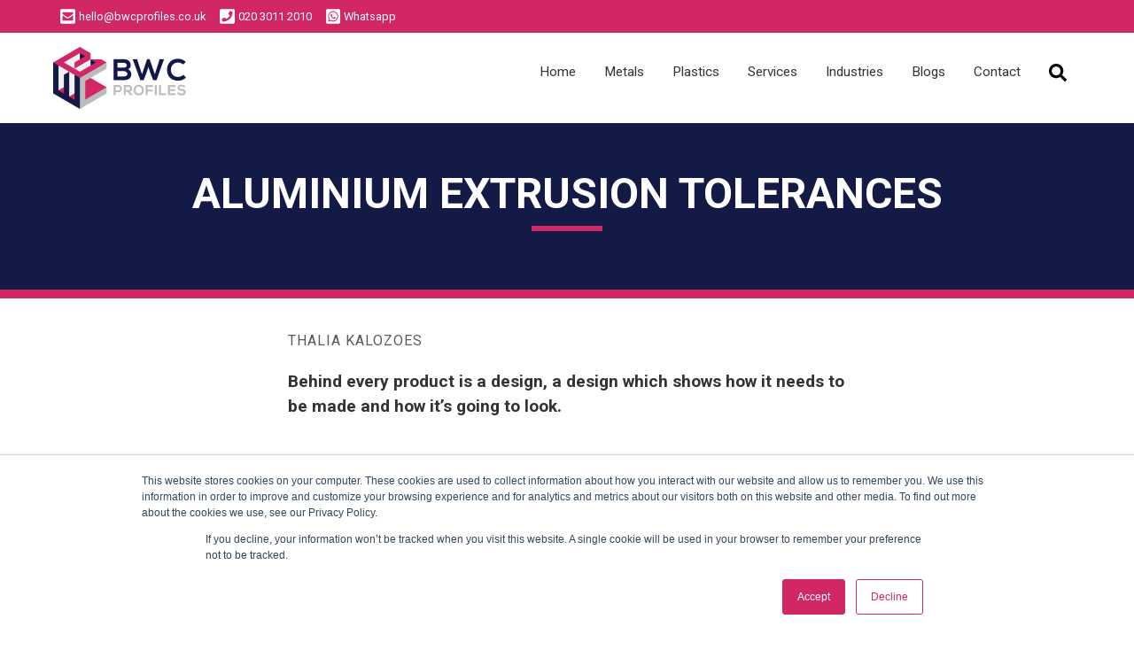

--- FILE ---
content_type: text/html; charset=UTF-8
request_url: https://www.bwcprofiles.co.uk/extrusion-academy/aluminium-extrusion-tolerances
body_size: 15630
content:
<!doctype html><html lang="en-gb"><head>
    <meta charset="utf-8">
    <meta name="facebook-domain-verification" content="fkqbttytdibohm95tgt46xd663pkm7">
    <title>Aluminium Extrusion Tolerances</title>
    <link rel="shortcut icon" href="https://www.bwcprofiles.co.uk/hubfs/favicon-1.ico">
    <meta name="description" content="Understanding tolerances for your aluminium profile designs can be tricky with so many factors to take into consideration, see our blog for more info.">
    
		
    <meta name="viewport" content="width=device-width, initial-scale=1">

    
    <meta property="og:description" content="Understanding tolerances for your aluminium profile designs can be tricky with so many factors to take into consideration, see our blog for more info.">
    <meta property="og:title" content="Aluminium Extrusion Tolerances">
    <meta name="twitter:description" content="Understanding tolerances for your aluminium profile designs can be tricky with so many factors to take into consideration, see our blog for more info.">
    <meta name="twitter:title" content="Aluminium Extrusion Tolerances">

    

    
  <script id="hs-search-input__valid-content-types" type="application/json">
    [
      
        "SITE_PAGE",
      
        "LANDING_PAGE",
      
        "BLOG_POST",
      
        "LISTING_PAGE",
      
        "KNOWLEDGE_ARTICLE",
      
        "HS_CASE_STUDY"
      
    ]
  </script>

    <style>
a.cta_button{-moz-box-sizing:content-box !important;-webkit-box-sizing:content-box !important;box-sizing:content-box !important;vertical-align:middle}.hs-breadcrumb-menu{list-style-type:none;margin:0px 0px 0px 0px;padding:0px 0px 0px 0px}.hs-breadcrumb-menu-item{float:left;padding:10px 0px 10px 10px}.hs-breadcrumb-menu-divider:before{content:'›';padding-left:10px}.hs-featured-image-link{border:0}.hs-featured-image{float:right;margin:0 0 20px 20px;max-width:50%}@media (max-width: 568px){.hs-featured-image{float:none;margin:0;width:100%;max-width:100%}}.hs-screen-reader-text{clip:rect(1px, 1px, 1px, 1px);height:1px;overflow:hidden;position:absolute !important;width:1px}
</style>

<link rel="stylesheet" href="https://www.bwcprofiles.co.uk/hubfs/hub_generated/template_assets/1/33446874809/1768396438990/template_main.min.css">
<link rel="stylesheet" href="https://www.bwcprofiles.co.uk/hubfs/hub_generated/module_assets/1/33446874815/1741051051431/module_Atomic_-_Header.min.css">
<link rel="stylesheet" href="https://www.bwcprofiles.co.uk/hubfs/hub_generated/template_assets/1/33446881200/1768396439744/template__header_row_02_01.min.css">

<style>
	.atmc-header {
	
	position: fixed;
	
	}
	.atmc-header-top {
	background-color: #d12764;
	}
	.atmc-header.sticky {
	background-color: #FFFFFF;
	}
	.atmc-header-default {
	background-color: #FFFFFF;
	}
	@media (max-width: 991px) {
	.atmc-header {
	background-color: #FFFFFF;
	}
	.atmc-header-transparent {
	
	position: fixed;
	
	}
	}
</style>

<link rel="stylesheet" href="https://7052064.fs1.hubspotusercontent-na1.net/hubfs/7052064/hub_generated/module_assets/1/-2712622/1768338658188/module_search_input.min.css">
<link rel="stylesheet" href="https://cdnjs.cloudflare.com/ajax/libs/font-awesome/5.13.0/css/all.min.css">
<link rel="stylesheet" href="https://cdnjs.cloudflare.com/ajax/libs/slick-carousel/1.9.0/slick.min.css">
<link rel="stylesheet" href="https://cdnjs.cloudflare.com/ajax/libs/slick-carousel/1.9.0/slick-theme.min.css">
<link rel="stylesheet" href="https://cdnjs.cloudflare.com/ajax/libs/magnific-popup.js/1.1.0/magnific-popup.min.css">
<link rel="stylesheet" href="https://cdnjs.cloudflare.com/ajax/libs/hamburgers/1.1.3/hamburgers.min.css">
<link rel="stylesheet" href="https://www.bwcprofiles.co.uk/hubfs/hub_generated/module_assets/1/33447114961/1741051083646/module_Divider.min.css">
<link rel="stylesheet" href="https://www.bwcprofiles.co.uk/hubfs/hub_generated/module_assets/1/33446868933/1741051046920/module_Form.min.css">
<style>
  @font-face {
    font-family: "Roboto";
    font-weight: 400;
    font-style: normal;
    font-display: swap;
    src: url("/_hcms/googlefonts/Roboto/regular.woff2") format("woff2"), url("/_hcms/googlefonts/Roboto/regular.woff") format("woff");
  }
  @font-face {
    font-family: "Roboto";
    font-weight: 700;
    font-style: normal;
    font-display: swap;
    src: url("/_hcms/googlefonts/Roboto/700.woff2") format("woff2"), url("/_hcms/googlefonts/Roboto/700.woff") format("woff");
  }
  @font-face {
    font-family: "Roboto";
    font-weight: 700;
    font-style: normal;
    font-display: swap;
    src: url("/_hcms/googlefonts/Roboto/700.woff2") format("woff2"), url("/_hcms/googlefonts/Roboto/700.woff") format("woff");
  }
</style>

    

    
<!--  Added by GoogleAnalytics4 integration -->
<script>
var _hsp = window._hsp = window._hsp || [];
window.dataLayer = window.dataLayer || [];
function gtag(){dataLayer.push(arguments);}

var useGoogleConsentModeV2 = true;
var waitForUpdateMillis = 1000;


if (!window._hsGoogleConsentRunOnce) {
  window._hsGoogleConsentRunOnce = true;

  gtag('consent', 'default', {
    'ad_storage': 'denied',
    'analytics_storage': 'denied',
    'ad_user_data': 'denied',
    'ad_personalization': 'denied',
    'wait_for_update': waitForUpdateMillis
  });

  if (useGoogleConsentModeV2) {
    _hsp.push(['useGoogleConsentModeV2'])
  } else {
    _hsp.push(['addPrivacyConsentListener', function(consent){
      var hasAnalyticsConsent = consent && (consent.allowed || (consent.categories && consent.categories.analytics));
      var hasAdsConsent = consent && (consent.allowed || (consent.categories && consent.categories.advertisement));

      gtag('consent', 'update', {
        'ad_storage': hasAdsConsent ? 'granted' : 'denied',
        'analytics_storage': hasAnalyticsConsent ? 'granted' : 'denied',
        'ad_user_data': hasAdsConsent ? 'granted' : 'denied',
        'ad_personalization': hasAdsConsent ? 'granted' : 'denied'
      });
    }]);
  }
}

gtag('js', new Date());
gtag('set', 'developer_id.dZTQ1Zm', true);
gtag('config', 'G-9ZH33Q8MSK');
</script>
<script async src="https://www.googletagmanager.com/gtag/js?id=G-9ZH33Q8MSK"></script>

<!-- /Added by GoogleAnalytics4 integration -->

<!--  Added by GoogleTagManager integration -->
<script>
var _hsp = window._hsp = window._hsp || [];
window.dataLayer = window.dataLayer || [];
function gtag(){dataLayer.push(arguments);}

var useGoogleConsentModeV2 = true;
var waitForUpdateMillis = 1000;



var hsLoadGtm = function loadGtm() {
    if(window._hsGtmLoadOnce) {
      return;
    }

    if (useGoogleConsentModeV2) {

      gtag('set','developer_id.dZTQ1Zm',true);

      gtag('consent', 'default', {
      'ad_storage': 'denied',
      'analytics_storage': 'denied',
      'ad_user_data': 'denied',
      'ad_personalization': 'denied',
      'wait_for_update': waitForUpdateMillis
      });

      _hsp.push(['useGoogleConsentModeV2'])
    }

    (function(w,d,s,l,i){w[l]=w[l]||[];w[l].push({'gtm.start':
    new Date().getTime(),event:'gtm.js'});var f=d.getElementsByTagName(s)[0],
    j=d.createElement(s),dl=l!='dataLayer'?'&l='+l:'';j.async=true;j.src=
    'https://www.googletagmanager.com/gtm.js?id='+i+dl;f.parentNode.insertBefore(j,f);
    })(window,document,'script','dataLayer','GTM-MFN2W5K');

    window._hsGtmLoadOnce = true;
};

_hsp.push(['addPrivacyConsentListener', function(consent){
  if(consent.allowed || (consent.categories && consent.categories.analytics)){
    hsLoadGtm();
  }
}]);

</script>

<!-- /Added by GoogleTagManager integration -->


<!-- Google Tag Manager -->
<script>(function(w,d,s,l,i){w[l]=w[l]||[];w[l].push({'gtm.start':
new Date().getTime(),event:'gtm.js'});var f=d.getElementsByTagName(s)[0],
j=d.createElement(s),dl=l!='dataLayer'?'&l='+l:'';j.async=true;j.src=
'https://www.googletagmanager.com/gtm.js?id='+i+dl;f.parentNode.insertBefore(j,f);
})(window,document,'script','dataLayer','GTM-MFN2W5K');</script>
<!-- End Google Tag Manager -->

<!-- G4A -->
<script async src="https://www.googletagmanager.com/gtag/js?id=G-9ZH33Q8MSK"></script>
<script>
  window.dataLayer = window.dataLayer || [];
  function gtag(){dataLayer.push(arguments);}
  gtag('js', new Date());
  gtag('config', 'G-9ZH33Q8MSK');
</script>
<!-- G4A -->

<!-- LINKEDIN INSIGHT TAG -->
<script type="text/javascript">
_linkedin_partner_id = "3221441";
window._linkedin_data_partner_ids = window._linkedin_data_partner_ids || [];
window._linkedin_data_partner_ids.push(_linkedin_partner_id);
</script><script type="text/javascript">
(function(l) {
if (!l){window.lintrk = function(a,b){window.lintrk.q.push([a,b])};
window.lintrk.q=[]}
var s = document.getElementsByTagName("script")[0];
var b = document.createElement("script");
b.type = "text/javascript";b.async = true;
b.src = "https://snap.licdn.com/li.lms-analytics/insight.min.js";
s.parentNode.insertBefore(b, s);})(window.lintrk);
</script>
<noscript>
&lt;img  height="1" width="1" style="display:none;" alt="" src="https://px.ads.linkedin.com/collect/?pid=3221441&amp;amp;fmt=gif"&gt;
</noscript>
<!-- END LINKEDIN INSIGHT TAG -->

<!-- LINKEDIN FORM SUBMISSION TRACKING -->
<script>
window.addEventListener('message', function(event) {
    if(event.data.type === 'hsFormCallback' && event.data.eventName === 'onFormSubmitted') {
		window.lintrk('track', { conversion_id: 13005905 });
	}
});
</script>
<!-- END LINKEDIN FORM SUBMISSION TRACKING -->

<script> (function(ss,ex){ window.ldfdr=window.ldfdr||function(){(ldfdr._q=ldfdr._q||[]).push([].slice.call(arguments));}; (function(d,s){ fs=d.getElementsByTagName(s)[0]; function ce(src){ var cs=d.createElement(s); cs.src=src; cs.async=1; fs.parentNode.insertBefore(cs,fs); }; ce('https://sc.lfeeder.com/lftracker_v1_'+ss+(ex?'_'+ex:'')+'.js'); })(document,'script'); })('YEgkB8l5ZMp7ep3Z'); </script>
<script> (function(ss,ex){ window.ldfdr=window.ldfdr||function(){(ldfdr._q=ldfdr._q||[]).push([].slice.call(arguments));}; (function(d,s){ fs=d.getElementsByTagName(s)[0]; function ce(src){ var cs=d.createElement(s); cs.src=src; cs.async=1; fs.parentNode.insertBefore(cs,fs); }; ce('https://sc.lfeeder.com/lftracker_v1_'+ss+(ex?'_'+ex:'')+'.js'); })(document,'script'); })('kn9Eq4RjdJb4RlvP'); </script>
<link rel="amphtml" href="https://www.bwcprofiles.co.uk/extrusion-academy/aluminium-extrusion-tolerances?hs_amp=true">

<meta property="og:image" content="https://www.bwcprofiles.co.uk/hubfs/ALUMINIUM%20TOLERANCES.webp">
<meta property="og:image:width" content="900">
<meta property="og:image:height" content="475">
<meta property="og:image:alt" content="BWC Profiles The Experts Aluminium Extrusion Tolerances">
<meta name="twitter:image" content="https://www.bwcprofiles.co.uk/hubfs/ALUMINIUM%20TOLERANCES.webp">
<meta name="twitter:image:alt" content="BWC Profiles The Experts Aluminium Extrusion Tolerances">

<meta property="og:url" content="https://www.bwcprofiles.co.uk/extrusion-academy/aluminium-extrusion-tolerances">
<meta name="twitter:card" content="summary_large_image">

<link rel="canonical" href="https://www.bwcprofiles.co.uk/extrusion-academy/aluminium-extrusion-tolerances">

<meta property="og:type" content="article">
<link rel="alternate" type="application/rss+xml" href="https://www.bwcprofiles.co.uk/extrusion-academy/rss.xml">
<meta name="twitter:domain" content="www.bwcprofiles.co.uk">
<meta name="twitter:site" content="@BWC_Group">
<script src="//platform.linkedin.com/in.js" type="text/javascript">
    lang: en_US
</script>

<meta http-equiv="content-language" content="en-gb">






    
    <script type="text/javascript" id="hs-script-loader" async defer src="//js.hs-scripts.com/2543985.js"></script>
    
    <script src="https://code.jquery.com/jquery-3.6.0.min.js" integrity="sha256-/xUj+3OJU5yExlq6GSYGSHk7tPXikynS7ogEvDej/m4=" crossorigin="anonymous">
        jQuery.event.special.touchstart = {
          setup: function( _, ns, handle ) {
            this.addEventListener("touchstart", handle, { passive: !ns.includes("noPreventDefault") });
          }
        };
        jQuery.event.special.touchmove = {
            setup: function( _, ns, handle ) {
                this.addEventListener("touchmove", handle, { passive: !ns.includes("noPreventDefault") });
            }
        };
        jQuery.event.special.wheel = {
            setup: function( _, ns, handle ){
                this.addEventListener("wheel", handle, { passive: true });
            }
        };
        jQuery.event.special.mousewheel = {
            setup: function( _, ns, handle ){
                this.addEventListener("mousewheel", handle, { passive: true });
            }
        };
    </script>
    
  <meta name="generator" content="HubSpot"></head>
	
	
	
	
	
		

		

		
	
	
	
	
	
	
		
  <body class="atmc-body-header-default">
<!--  Added by GoogleTagManager integration -->
<noscript><iframe src="https://www.googletagmanager.com/ns.html?id=GTM-MFN2W5K" height="0" width="0" style="display:none;visibility:hidden"></iframe></noscript>

<!-- /Added by GoogleTagManager integration -->

    <div class="body-wrapper   hs-content-id-5561810584 hs-blog-post hs-blog-id-4337137119">
		
			<div data-global-resource-path="Atomic copy/templates/partials/header.html">

  













<header class="atmc-header 
        atmc-header_absolute_sticky atmc-header-default
        ">
	
	
	<div class="atmc-header-top">
		<div class="atmc-container text-white">
			<div class="atmc-header_info-repeater">
				
				  <a href="mailto:hello@bwcprofiles.co.uk">
				    <svg version="1.0" xmlns="http://www.w3.org/2000/svg" viewbox="0 0 448 512" aria-hidden="true"><g id="envelope-square1_layer"><path d="M400 32H48C21.49 32 0 53.49 0 80v352c0 26.51 21.49 48 48 48h352c26.51 0 48-21.49 48-48V80c0-26.51-21.49-48-48-48zM178.117 262.104C87.429 196.287 88.353 196.121 64 177.167V152c0-13.255 10.745-24 24-24h272c13.255 0 24 10.745 24 24v25.167c-24.371 18.969-23.434 19.124-114.117 84.938-10.5 7.655-31.392 26.12-45.883 25.894-14.503.218-35.367-18.227-45.883-25.895zM384 217.775V360c0 13.255-10.745 24-24 24H88c-13.255 0-24-10.745-24-24V217.775c13.958 10.794 33.329 25.236 95.303 70.214 14.162 10.341 37.975 32.145 64.694 32.01 26.887.134 51.037-22.041 64.72-32.025 61.958-44.965 81.325-59.406 95.283-70.199z" /></g></svg> hello@bwcprofiles.co.uk
				  </a>
				
				  <a href="tel:02030112010">
				    <svg version="1.0" xmlns="http://www.w3.org/2000/svg" viewbox="0 0 448 512" aria-hidden="true"><g id="phone-square2_layer"><path d="M400 32H48C21.49 32 0 53.49 0 80v352c0 26.51 21.49 48 48 48h352c26.51 0 48-21.49 48-48V80c0-26.51-21.49-48-48-48zM94 416c-7.033 0-13.057-4.873-14.616-11.627l-14.998-65a15 15 0 0 1 8.707-17.16l69.998-29.999a15 15 0 0 1 17.518 4.289l30.997 37.885c48.944-22.963 88.297-62.858 110.781-110.78l-37.886-30.997a15.001 15.001 0 0 1-4.289-17.518l30-69.998a15 15 0 0 1 17.16-8.707l65 14.998A14.997 14.997 0 0 1 384 126c0 160.292-129.945 290-290 290z" /></g></svg> 020 3011 2010
				  </a>
				
				  <a href="https://wa.me/message/IHHRQV5WL6FMK1">
				    <svg version="1.0" xmlns="http://www.w3.org/2000/svg" viewbox="0 0 448 512" aria-hidden="true"><g id="whatsapp-square3_layer"><path d="M224 122.8c-72.7 0-131.8 59.1-131.9 131.8 0 24.9 7 49.2 20.2 70.1l3.1 5-13.3 48.6 49.9-13.1 4.8 2.9c20.2 12 43.4 18.4 67.1 18.4h.1c72.6 0 133.3-59.1 133.3-131.8 0-35.2-15.2-68.3-40.1-93.2-25-25-58-38.7-93.2-38.7zm77.5 188.4c-3.3 9.3-19.1 17.7-26.7 18.8-12.6 1.9-22.4.9-47.5-9.9-39.7-17.2-65.7-57.2-67.7-59.8-2-2.6-16.2-21.5-16.2-41s10.2-29.1 13.9-33.1c3.6-4 7.9-5 10.6-5 2.6 0 5.3 0 7.6.1 2.4.1 5.7-.9 8.9 6.8 3.3 7.9 11.2 27.4 12.2 29.4s1.7 4.3.3 6.9c-7.6 15.2-15.7 14.6-11.6 21.6 15.3 26.3 30.6 35.4 53.9 47.1 4 2 6.3 1.7 8.6-1 2.3-2.6 9.9-11.6 12.5-15.5 2.6-4 5.3-3.3 8.9-2 3.6 1.3 23.1 10.9 27.1 12.9s6.6 3 7.6 4.6c.9 1.9.9 9.9-2.4 19.1zM400 32H48C21.5 32 0 53.5 0 80v352c0 26.5 21.5 48 48 48h352c26.5 0 48-21.5 48-48V80c0-26.5-21.5-48-48-48zM223.9 413.2c-26.6 0-52.7-6.7-75.8-19.3L64 416l22.5-82.2c-13.9-24-21.2-51.3-21.2-79.3C65.4 167.1 136.5 96 223.9 96c42.4 0 82.2 16.5 112.2 46.5 29.9 30 47.9 69.8 47.9 112.2 0 87.4-72.7 158.5-160.1 158.5z" /></g></svg> Whatsapp
				  </a>
				
			</div> 
			<div class="atmc-header_loc-repeater mb:hidden">
				
			</div>
		</div>
	</div>
	
	<div class="atmc-header-bottom atmc-header-dark">
		<div class="atmc-header_container">
			
			<div class="atmc-header_logo">
				
				<a href="https://www.bwcprofiles.co.uk" class="atmc-header_logo_dark">
				
				
				
				<img src="https://www.bwcprofiles.co.uk/hs-fs/hubfs/BWC%20Logo%20(Custom).png?width=150&amp;height=70&amp;name=BWC%20Logo%20(Custom).png" alt="BWC Logo (Custom)" width="150" height="70" srcset="https://www.bwcprofiles.co.uk/hs-fs/hubfs/BWC%20Logo%20(Custom).png?width=75&amp;height=35&amp;name=BWC%20Logo%20(Custom).png 75w, https://www.bwcprofiles.co.uk/hs-fs/hubfs/BWC%20Logo%20(Custom).png?width=150&amp;height=70&amp;name=BWC%20Logo%20(Custom).png 150w, https://www.bwcprofiles.co.uk/hs-fs/hubfs/BWC%20Logo%20(Custom).png?width=225&amp;height=105&amp;name=BWC%20Logo%20(Custom).png 225w, https://www.bwcprofiles.co.uk/hs-fs/hubfs/BWC%20Logo%20(Custom).png?width=300&amp;height=140&amp;name=BWC%20Logo%20(Custom).png 300w, https://www.bwcprofiles.co.uk/hs-fs/hubfs/BWC%20Logo%20(Custom).png?width=375&amp;height=175&amp;name=BWC%20Logo%20(Custom).png 375w, https://www.bwcprofiles.co.uk/hs-fs/hubfs/BWC%20Logo%20(Custom).png?width=450&amp;height=210&amp;name=BWC%20Logo%20(Custom).png 450w" sizes="(max-width: 150px) 100vw, 150px">
				
				</a>
			</div>
      
			  <div class="atmc-header_right h-full">
          
          <div class="atmc-header_menu-wrapper">
            <div class="atmc-header_navigation">
              <div class="atmc-header_menu">
                <div id="hs_menu_wrapper_header_" class="hs-menu-wrapper active-branch flyouts hs-menu-flow-horizontal" role="navigation" data-sitemap-name="default" data-menu-id="4337137079" aria-label="Navigation Menu">
 <ul role="menu">
  <li class="hs-menu-item hs-menu-depth-1" role="none"><a href="https://www.bwcprofiles.co.uk" role="menuitem">Home</a></li>
  <li class="hs-menu-item hs-menu-depth-1 hs-item-has-children" role="none"><a href="javascript:;" aria-haspopup="true" aria-expanded="false" role="menuitem">Metals</a>
   <ul role="menu" class="hs-menu-children-wrapper">
    <li class="hs-menu-item hs-menu-depth-2 hs-item-has-children" role="none"><a href="https://www.bwcprofiles.co.uk/aluminium-extrusion" role="menuitem">Aluminium Extrusion</a>
     <ul role="menu" class="hs-menu-children-wrapper">
      <li class="hs-menu-item hs-menu-depth-3" role="none"><a href="https://www.bwcprofiles.co.uk/aluminium-bespoke-profiles" role="menuitem">Bespoke Profiles</a></li>
      <li class="hs-menu-item hs-menu-depth-3" role="none"><a href="https://www.bwcprofiles.co.uk/aluminium-standard-profiles" role="menuitem">Standard Profiles</a></li>
     </ul></li>
    <li class="hs-menu-item hs-menu-depth-2" role="none"><a href="https://www.bwcprofiles.co.uk/die-castings" role="menuitem">Die Castings</a></li>
    <li class="hs-menu-item hs-menu-depth-2" role="none"><a href="https://www.bwcprofiles.co.uk/sheet-metal" role="menuitem">Sheet Metal Components</a></li>
    <li class="hs-menu-item hs-menu-depth-2" role="none"><a href="https://www.bwcprofiles.co.uk/aluminium-academy" role="menuitem">Academy</a></li>
   </ul></li>
  <li class="hs-menu-item hs-menu-depth-1 hs-item-has-children" role="none"><a href="https://www.bwcprofiles.co.uk/plastic-extrusion" aria-haspopup="true" aria-expanded="false" role="menuitem">Plastics</a>
   <ul role="menu" class="hs-menu-children-wrapper">
    <li class="hs-menu-item hs-menu-depth-2" role="none"><a href="https://www.bwcprofiles.co.uk/plastic-bespoke-profiles" role="menuitem">Bespoke Profiles</a></li>
    <li class="hs-menu-item hs-menu-depth-2" role="none"><a href="https://www.bwcprofiles.co.uk/plastic-standard-profiles" role="menuitem">Standard Profiles</a></li>
    <li class="hs-menu-item hs-menu-depth-2" role="none"><a href="https://www.bwcprofiles.co.uk/plastic/academy" role="menuitem">Academy</a></li>
   </ul></li>
  <li class="hs-menu-item hs-menu-depth-1 hs-item-has-children" role="none"><a href="https://www.bwcprofiles.co.uk/our-services" aria-haspopup="true" aria-expanded="false" role="menuitem">Services</a>
   <ul role="menu" class="hs-menu-children-wrapper">
    <li class="hs-menu-item hs-menu-depth-2" role="none"><a href="https://www.bwcprofiles.co.uk/our-services/fabrication" role="menuitem">Profile Fabrication</a></li>
    <li class="hs-menu-item hs-menu-depth-2" role="none"><a href="https://www.bwcprofiles.co.uk/finishing" role="menuitem">Extrusion Finishing</a></li>
    <li class="hs-menu-item hs-menu-depth-2" role="none"><a href="https://www.bwcprofiles.co.uk/our-services/stockholding-distribution" role="menuitem">Stock Holding &amp; Distribution</a></li>
    <li class="hs-menu-item hs-menu-depth-2" role="none"><a href="https://www.bwcprofiles.co.uk/our-services/project-sourcing" role="menuitem">Supply Chain Management</a></li>
    <li class="hs-menu-item hs-menu-depth-2" role="none"><a href="https://www.bwcprofiles.co.uk/our-services/technical-design" role="menuitem">Technical Design</a></li>
    <li class="hs-menu-item hs-menu-depth-2" role="none"><a href="https://www.bwcprofiles.co.uk/our-services/rapid-prototyping" role="menuitem">Samples &amp; Rapid Prototypes</a></li>
    <li class="hs-menu-item hs-menu-depth-2" role="none"><a href="https://www.bwcprofiles.co.uk/our-services/customer-services" role="menuitem">Quality Assurance</a></li>
   </ul></li>
  <li class="hs-menu-item hs-menu-depth-1 hs-item-has-children" role="none"><a href="https://www.bwcprofiles.co.uk/industries" aria-haspopup="true" aria-expanded="false" role="menuitem">Industries</a>
   <ul role="menu" class="hs-menu-children-wrapper">
    <li class="hs-menu-item hs-menu-depth-2" role="none"><a href="https://www.bwcprofiles.co.uk/industries/engineering" role="menuitem">Engineering</a></li>
    <li class="hs-menu-item hs-menu-depth-2" role="none"><a href="https://www.bwcprofiles.co.uk/industries/manufacturing" role="menuitem">Manufacturing</a></li>
    <li class="hs-menu-item hs-menu-depth-2" role="none"><a href="https://www.bwcprofiles.co.uk/industries/shopfitting-interiors" role="menuitem">Shopfitting &amp; Interiors</a></li>
    <li class="hs-menu-item hs-menu-depth-2" role="none"><a href="https://www.bwcprofiles.co.uk/industries/construction-architectural" role="menuitem">Construction &amp; Architecture</a></li>
   </ul></li>
  <li class="hs-menu-item hs-menu-depth-1" role="none"><a href="https://www.bwcprofiles.co.uk/news" role="menuitem">Blogs</a></li>
  <li class="hs-menu-item hs-menu-depth-1 hs-item-has-children" role="none"><a href="https://www.bwcprofiles.co.uk/contact" aria-haspopup="true" aria-expanded="false" role="menuitem">Contact</a>
   <ul role="menu" class="hs-menu-children-wrapper">
    <li class="hs-menu-item hs-menu-depth-2" role="none"><a href="https://www.bwcprofiles.co.uk/about-us" role="menuitem">About Us</a></li>
    <li class="hs-menu-item hs-menu-depth-2" role="none"><a href="https://www.bwcprofiles.co.uk/meet-the-team" role="menuitem">Leadership &amp; Sales</a></li>
   </ul></li>
 </ul>
</div>
              </div>
            </div>
          </div>
        
          
        <div class="atmc-header_language-switcher-wrapper"></div>
        
          
            
              <div class="atmc-header_search_trigger-wrapper"></div>
            
          
			  </div>
      
			
			
			
			
			
			<div class="atmc-mega-menu">
				
				<div class="atmc-mega-menu_box atmc-mega-menu_box-col atmc-bg-gray700" data-target="1">
					
					<div class="atmc-mega-menu_links">
						<span id="hs_cos_wrapper_header_" class="hs_cos_wrapper hs_cos_wrapper_widget hs_cos_wrapper_type_simple_menu" style="" data-hs-cos-general-type="widget" data-hs-cos-type="simple_menu"><div id="hs_menu_wrapper_header_" class="hs-menu-wrapper active-branch flyouts hs-menu-flow-horizontal" role="navigation" data-sitemap-name="" data-menu-id="" aria-label="Navigation Menu">
 <ul role="menu">
  <li class="hs-menu-item hs-menu-depth-1 hs-item-has-children" role="none"><a href="https://www.bwcprofiles.co.uk/aluminium-extrusion" aria-haspopup="true" aria-expanded="false" role="menuitem" target="_self">Aluminium Extrusion</a>
   <ul role="menu" class="hs-menu-children-wrapper">
    <li class="hs-menu-item hs-menu-depth-2" role="none"><a href="https://www.bwcprofiles.co.uk/aluminium-bespoke-profiles" role="menuitem" target="_self">Bespoke Profiles</a></li>
    <li class="hs-menu-item hs-menu-depth-2" role="none"><a href="https://www.bwcprofiles.co.uk/aluminium-standard-profiles" role="menuitem" target="_self">Standard Profiles</a></li>
   </ul></li>
 </ul>
</div></span>
					</div>
					
					<div class="atmc-mega-menu_links">
						<span id="hs_cos_wrapper_header_" class="hs_cos_wrapper hs_cos_wrapper_widget hs_cos_wrapper_type_simple_menu" style="" data-hs-cos-general-type="widget" data-hs-cos-type="simple_menu"><div id="hs_menu_wrapper_header_" class="hs-menu-wrapper active-branch flyouts hs-menu-flow-horizontal" role="navigation" data-sitemap-name="" data-menu-id="" aria-label="Navigation Menu">
 <ul role="menu">
  <li class="hs-menu-item hs-menu-depth-1" role="none"><a href="https://www.bwcprofiles.co.uk/die-castings" role="menuitem" target="_self">Die Castings</a></li>
  <li class="hs-menu-item hs-menu-depth-1" role="none"><a href="https://www.bwcprofiles.co.uk/sheet-metal" role="menuitem" target="_self">Sheet Metal Components</a></li>
  <li class="hs-menu-item hs-menu-depth-1" role="none"><a href="https://www.bwcprofiles.co.uk/aluminium-academy" role="menuitem" target="_self">Metals Academy</a></li>
 </ul>
</div></span>
					</div>
					
					
					<a href="https://www.bwcprofiles.co.uk/project-enquiry" class="atmc-mega-menu_image" style="background-image:url('https://www.bwcprofiles.co.uk/hubfs/DATA%20CENTRE%20ROOM.png');">
						<p class="atmc-btn atmc-btn-outline-white">Got a Question?</p>
					</a>
					
				</div>
				
				<div class="atmc-mega-menu_box atmc-mega-menu_box-col atmc-bg-gray700" data-target="2">
					
					<div class="atmc-mega-menu_links">
						<span id="hs_cos_wrapper_header_" class="hs_cos_wrapper hs_cos_wrapper_widget hs_cos_wrapper_type_simple_menu" style="" data-hs-cos-general-type="widget" data-hs-cos-type="simple_menu"><div id="hs_menu_wrapper_header_" class="hs-menu-wrapper active-branch flyouts hs-menu-flow-horizontal" role="navigation" data-sitemap-name="" data-menu-id="" aria-label="Navigation Menu">
 <ul role="menu">
  <li class="hs-menu-item hs-menu-depth-1 hs-item-has-children" role="none"><a href="https://www.bwcprofiles.co.uk/plastic-extrusion" aria-haspopup="true" aria-expanded="false" role="menuitem" target="_self">Plastic Extrusion</a>
   <ul role="menu" class="hs-menu-children-wrapper">
    <li class="hs-menu-item hs-menu-depth-2" role="none"><a href="https://www.bwcprofiles.co.uk/plastic-bespoke-profiles" role="menuitem" target="_self">Bespoke Profiles</a></li>
    <li class="hs-menu-item hs-menu-depth-2" role="none"><a href="https://www.bwcprofiles.co.uk/plastic-standard-profiles" role="menuitem" target="_self">Standard Profiles</a></li>
   </ul></li>
 </ul>
</div></span>
					</div>
					
					<div class="atmc-mega-menu_links">
						<span id="hs_cos_wrapper_header_" class="hs_cos_wrapper hs_cos_wrapper_widget hs_cos_wrapper_type_simple_menu" style="" data-hs-cos-general-type="widget" data-hs-cos-type="simple_menu"><div id="hs_menu_wrapper_header_" class="hs-menu-wrapper active-branch flyouts hs-menu-flow-horizontal" role="navigation" data-sitemap-name="" data-menu-id="" aria-label="Navigation Menu">
 <ul role="menu">
  <li class="hs-menu-item hs-menu-depth-1" role="none"><a href="https://www.bwcprofiles.co.uk/injection-moulding" role="menuitem" target="_self">Injection Moulding</a></li>
  <li class="hs-menu-item hs-menu-depth-1" role="none"><a href="https://www.bwcprofiles.co.uk/plastic/academy" role="menuitem" target="_self">Plastics Academy</a></li>
 </ul>
</div></span>
					</div>
					
					
					<a href="https://www.bwcprofiles.co.uk/project-enquiry" class="atmc-mega-menu_image" style="background-image:url('https://www.bwcprofiles.co.uk/hubfs/Bespoke%20Plastic.png');">
						<p class="atmc-btn atmc-btn-outline-white">Contact Us</p>
					</a>
					
				</div>
				
			</div>
			
			
		</div>
	</div>
</header>




  
	
	<div class="atmc-header-hidden hidden">
		
	</div>

	<div class="atmc-header-01_search_trigger hidden">
		<svg version="1.0" xmlns="http://www.w3.org/2000/svg" viewbox="0 0 512 512" aria-hidden="true"><g id="search1_layer"><path d="M505 442.7L405.3 343c-4.5-4.5-10.6-7-17-7H372c27.6-35.3 44-79.7 44-128C416 93.1 322.9 0 208 0S0 93.1 0 208s93.1 208 208 208c48.3 0 92.7-16.4 128-44v16.3c0 6.4 2.5 12.5 7 17l99.7 99.7c9.4 9.4 24.6 9.4 33.9 0l28.3-28.3c9.4-9.4 9.4-24.6.1-34zM208 336c-70.7 0-128-57.2-128-128 0-70.7 57.2-128 128-128 70.7 0 128 57.2 128 128 0 70.7-57.2 128-128 128z" /></g></svg>
	</div>
	<div class="atmc-header-01_search">
		<div>
			<div class="atmc-header-01_search_top block text-right">
				<div class="atmc-header-01_search_close">
					<div class="hamburger hamburger--slider js-hamburger is-active">
						<div class="hamburger-box">
							<div class="hamburger-inner"></div>
						</div>
					</div>
				</div>
			</div>
			<div id="hs_cos_wrapper_site_search" class="hs_cos_wrapper hs_cos_wrapper_widget hs_cos_wrapper_type_module" style="" data-hs-cos-general-type="widget" data-hs-cos-type="module">




  








<div class="hs-search-field">

    <div class="hs-search-field__bar">
      <form data-hs-do-not-collect="true" action="/hs-search-results">
        
        <input type="text" class="hs-search-field__input" name="term" autocomplete="off" aria-label="Search" placeholder="Search">

        
          
            <input type="hidden" name="type" value="SITE_PAGE">
          
        
          
            <input type="hidden" name="type" value="LANDING_PAGE">
          
        
          
            <input type="hidden" name="type" value="BLOG_POST">
          
        
          
        
          
        
          
        

        
          <button aria-label="Search"><span id="hs_cos_wrapper_site_search_" class="hs_cos_wrapper hs_cos_wrapper_widget hs_cos_wrapper_type_icon" style="" data-hs-cos-general-type="widget" data-hs-cos-type="icon"><svg version="1.0" xmlns="http://www.w3.org/2000/svg" viewbox="0 0 512 512" aria-hidden="true"><g id="search2_layer"><path d="M505 442.7L405.3 343c-4.5-4.5-10.6-7-17-7H372c27.6-35.3 44-79.7 44-128C416 93.1 322.9 0 208 0S0 93.1 0 208s93.1 208 208 208c48.3 0 92.7-16.4 128-44v16.3c0 6.4 2.5 12.5 7 17l99.7 99.7c9.4 9.4 24.6 9.4 33.9 0l28.3-28.3c9.4-9.4 9.4-24.6.1-34zM208 336c-70.7 0-128-57.2-128-128 0-70.7 57.2-128 128-128 70.7 0 128 57.2 128 128 0 70.7-57.2 128-128 128z" /></g></svg></span></button>
        
      </form>
    </div>
    <ul class="hs-search-field__suggestions"></ul>
</div></div>
		</div>
	</div>
	

</div>
			
			

      
<div class="atmc-blog-template-01">
  
  <div class="row-fluid-wrapper row-depth-1 row-number-1 dnd_area-row-0-background-color dnd-section" style="background-color:#131a46; border-bottom: 10px solid #d12764;"> 
    <div class="row-fluid "> 
      <div class="span12 widget-span widget-type-cell dnd-column" style="" data-widget-type="cell" data-x="0" data-w="12"> 
        <div class="row-fluid-wrapper row-depth-1 row-number-2 dnd-row"> 
          <div class="row-fluid "> 
            <div class="span12 widget-span widget-type-custom_widget dnd-module" style="" data-widget-type="custom_widget" data-x="0" data-w="12"> 
              <div id="hs_cos_wrapper_widget_1624443655599" class="hs_cos_wrapper hs_cos_wrapper_widget hs_cos_wrapper_type_module" style="" data-hs-cos-general-type="widget" data-hs-cos-type="module"> 
                <h1 id="" class="atmc-headline-03 atmc-headline-03-primary text-center text-white sr-invisible fadeInBottom " data-sr-id="6" style="visibility: visible; opacity: 1; transform: matrix3d(1, 0, 0, 0, 0, 1, 0, 0, 0, 0, 1, 0, 0, 0, 0, 1); font: Nexa;
                                          transition: opacity 0.5s cubic-bezier(0.5, 0, 0, 1) 0s, transform 0.5s cubic-bezier(0.5, 0, 0, 1) 0s;"><span id="hs_cos_wrapper_name" class="hs_cos_wrapper hs_cos_wrapper_meta_field hs_cos_wrapper_type_text" style="" data-hs-cos-general-type="meta_field" data-hs-cos-type="text">Aluminium Extrusion Tolerances</span></h1> 
              </div> 
            </div>
          </div>
        </div>
      </div>
    </div>
  </div>
  
	<div class="dnd-section" style="padding-top: 1rem;">
		<div class="atmc-container atmc-container-xs">
			
      <!-- Post Header -->
			<div class="mb-12">
				<div class="atmc-blog-post_meta atmc-cap mb-6">
					
						<a href="https://www.bwcprofiles.co.uk/extrusion-academy/author/thalia-kalozoes">
							Thalia Kalozoes
						</a>
					
<!-- 					<div class="atmc-blog-psot_timestamp">
						06-Feb-2018 12:32:59
					</div> -->
				</div>
				<div class="atmc-blog-post_intro atmc-intro mb-8">
					<p><strong>Behind every product is a design, a design which shows how it needs to be made and how it’s going to look.</strong></p>
				</div>
			</div>
		</div>
		
			
<!--     <div class="atmc-container atmc-container-s">
      <div class="atmc-blog-post_image mb-12">
        <img src="https://www.bwcprofiles.co.uk/hubfs/ALUMINIUM%20TOLERANCES.webp" loading="lazy" class="rounded shadow-md" width="100%" height="auto" alt="" />
      </div>
    </div> -->
      <div class="atmc-container atmc-container-s">
        <!-- Post Image -->
        <div class="atmc-blog-post_image mb-12">
          <img src="https://www.bwcprofiles.co.uk/hubfs/ALUMINIUM%20TOLERANCES.webp" loading="lazy" class="rounded" width="70%" style="margin-left: auto; margin-right: auto; display: block;" alt="">
        </div>
      </div>
    
			
		<div class="atmc-container atmc-container-xs">
      <!-- Post Body -->
			<div class="atmc-blog-post">
<!-- 			  <div id="" class="atmc-social-links-01 text-left blog-share ">
	
	<div class="inline-flex items-center ds:flex-row">
		
		
			
				<div class="atmc-social-01-wrapper sr-invisible fadeInBottom">
					<a class="atmc-social atmc-social-01 bg-primary fill-primary  atmc-hover-translateY" href="https://www.facebook.com/sharer/sharer.php?u=https://www.bwcprofiles.co.uk/extrusion-academy/aluminium-extrusion-tolerances" target="_blank">
						<svg version="1.0" xmlns="http://www.w3.org/2000/svg" viewBox="0 0 264 512" aria-hidden="true"><g id="facebook-f1_layer"><path d="M76.7 512V283H0v-91h76.7v-71.7C76.7 42.4 124.3 0 193.8 0c33.3 0 61.9 2.5 70.2 3.6V85h-48.2c-37.8 0-45.1 18-45.1 44.3V192H256l-11.7 91h-73.6v229"/></g></svg>
					</a>
				</div>
			
			
				<div class="atmc-social-01-wrapper sr-invisible fadeInBottom">
					<a class="atmc-social atmc-social-01 bg-primary fill-primary  atmc-hover-translateY" href="https://twitter.com/intent/tweet?url=&text=https://www.bwcprofiles.co.uk/extrusion-academy/aluminium-extrusion-tolerances" target="_blank">
						<svg version="1.0" xmlns="http://www.w3.org/2000/svg" viewBox="0 0 512 512" aria-hidden="true"><g id="twitter2_layer"><path d="M459.37 151.716c.325 4.548.325 9.097.325 13.645 0 138.72-105.583 298.558-298.558 298.558-59.452 0-114.68-17.219-161.137-47.106 8.447.974 16.568 1.299 25.34 1.299 49.055 0 94.213-16.568 130.274-44.832-46.132-.975-84.792-31.188-98.112-72.772 6.498.974 12.995 1.624 19.818 1.624 9.421 0 18.843-1.3 27.614-3.573-48.081-9.747-84.143-51.98-84.143-102.985v-1.299c13.969 7.797 30.214 12.67 47.431 13.319-28.264-18.843-46.781-51.005-46.781-87.391 0-19.492 5.197-37.36 14.294-52.954 51.655 63.675 129.3 105.258 216.365 109.807-1.624-7.797-2.599-15.918-2.599-24.04 0-57.828 46.782-104.934 104.934-104.934 30.213 0 57.502 12.67 76.67 33.137 23.715-4.548 46.456-13.32 66.599-25.34-7.798 24.366-24.366 44.833-46.132 57.827 21.117-2.273 41.584-8.122 60.426-16.243-14.292 20.791-32.161 39.308-52.628 54.253z"/></g></svg>
					</a>
				</div>
			
			
				<div class="atmc-social-01-wrapper sr-invisible fadeInBottom">
					<a class="atmc-social atmc-social-01 bg-primary fill-primary  atmc-hover-translateY" href="https://pinterest.com/pin/create/button/?url=https://www.bwcprofiles.co.uk/extrusion-academy/aluminium-extrusion-tolerances" target="_blank">
						<svg version="1.0" xmlns="http://www.w3.org/2000/svg" viewBox="0 0 496 512" aria-hidden="true"><g id="pinterest3_layer"><path d="M496 256c0 137-111 248-248 248-25.6 0-50.2-3.9-73.4-11.1 10.1-16.5 25.2-43.5 30.8-65 3-11.6 15.4-59 15.4-59 8.1 15.4 31.7 28.5 56.8 28.5 74.8 0 128.7-68.8 128.7-154.3 0-81.9-66.9-143.2-152.9-143.2-107 0-163.9 71.8-163.9 150.1 0 36.4 19.4 81.7 50.3 96.1 4.7 2.2 7.2 1.2 8.3-3.3.8-3.4 5-20.3 6.9-28.1.6-2.5.3-4.7-1.7-7.1-10.1-12.5-18.3-35.3-18.3-56.6 0-54.7 41.4-107.6 112-107.6 60.9 0 103.6 41.5 103.6 100.9 0 67.1-33.9 113.6-78 113.6-24.3 0-42.6-20.1-36.7-44.8 7-29.5 20.5-61.3 20.5-82.6 0-19-10.2-34.9-31.4-34.9-24.9 0-44.9 25.7-44.9 60.2 0 22 7.4 36.8 7.4 36.8s-24.5 103.8-29 123.2c-5 21.4-3 51.6-.9 71.2C65.4 450.9 0 361.1 0 256 0 119 111 8 248 8s248 111 248 248z"/></g></svg>
					</a>
				</div>
			
			
				<div class="atmc-social-01-wrapper sr-invisible fadeInBottom">
					<a class="atmc-social atmc-social-01 bg-primary fill-primary  atmc-hover-translateY" href="https://www.linkedin.com/shareArticle?mini=true&url=https://www.bwcprofiles.co.uk/extrusion-academy/aluminium-extrusion-tolerances" target="_blank">
						<svg version="1.0" xmlns="http://www.w3.org/2000/svg" viewBox="0 0 448 512" aria-hidden="true"><g id="linkedin-in4_layer"><path d="M100.3 480H7.4V180.9h92.9V480zM53.8 140.1C24.1 140.1 0 115.5 0 85.8 0 56.1 24.1 32 53.8 32c29.7 0 53.8 24.1 53.8 53.8 0 29.7-24.1 54.3-53.8 54.3zM448 480h-92.7V334.4c0-34.7-.7-79.2-48.3-79.2-48.3 0-55.7 37.7-55.7 76.7V480h-92.8V180.9h89.1v40.8h1.3c12.4-23.5 42.7-48.3 87.9-48.3 94 0 111.3 61.9 111.3 142.3V480z"/></g></svg>
					</a>
				</div>
			
		
		
	</div>
	
</div> -->
				<div class="atmc-blog-post_body mt-8">
					<span id="hs_cos_wrapper_post_body" class="hs_cos_wrapper hs_cos_wrapper_meta_field hs_cos_wrapper_type_rich_text" style="" data-hs-cos-general-type="meta_field" data-hs-cos-type="rich_text"><p>When in the design phase, before the product can go through the manufacturing process, extruders must specify tolerances and apply them to physical dimensions of the part. This is critical to the parts success as many products must be manufactured to exacting standards (Typically EN-755)</p>
<!--more-->
<p>There are a few factors which will affect tolerances, these include;</p>
<ul>
<li>Wall thickness</li>
<li>Dimension Size &amp; Location</li>
<li>Profile Type (Solid or Hollow)</li>
<li>Alloy Used</li>
<li>Cross Section</li>
<li>The Parts Application</li>
</ul>
<p>Manufacturers, purchasers, extruders and their customers can/will specify and agree the tolerances they wish to work to. As tolerances are measurable, aluminium profiles can be extruded to precise or standard tolerances, all of which are agreed and dependant on the manufacturer.</p>
<p style="font-weight: bold; font-size: 24px;"><span style="color: #d12764;">Understanding Tolerances</span>&nbsp;</p>
<p>When designing aluminium profiles, you need to specify dimensions which when produced can deviate slightly from the original design. This is because dimensions are never exact, they will be as precise as ourselves or equipment can make them. Designs are limited by the accuracy of each manufacturing process the part undergoes.</p>
<h3><img src="https://www.bwcprofiles.co.uk/hs-fs/hubfs/Tolerances/Profile-Design.png?width=288&amp;name=Profile-Design.png" alt="Profile-Design.png" width="288" style="width: 288px; margin: 0px 0px 10px 10px; float: right;" srcset="https://www.bwcprofiles.co.uk/hs-fs/hubfs/Tolerances/Profile-Design.png?width=144&amp;name=Profile-Design.png 144w, https://www.bwcprofiles.co.uk/hs-fs/hubfs/Tolerances/Profile-Design.png?width=288&amp;name=Profile-Design.png 288w, https://www.bwcprofiles.co.uk/hs-fs/hubfs/Tolerances/Profile-Design.png?width=432&amp;name=Profile-Design.png 432w, https://www.bwcprofiles.co.uk/hs-fs/hubfs/Tolerances/Profile-Design.png?width=576&amp;name=Profile-Design.png 576w, https://www.bwcprofiles.co.uk/hs-fs/hubfs/Tolerances/Profile-Design.png?width=720&amp;name=Profile-Design.png 720w, https://www.bwcprofiles.co.uk/hs-fs/hubfs/Tolerances/Profile-Design.png?width=864&amp;name=Profile-Design.png 864w" sizes="(max-width: 288px) 100vw, 288px"></h3>
<p style="font-weight: bold; font-size: 24px;"><span style="color: #d12764;">What Are Tolerances?</span></p>
<p>Tolerances are limits of variation in which a part or product can be produced to.</p>
<p>A limit of deviation from the design is mutually agreed between the manufacturer and the customer, these deviations from the design are called tolerances.</p>
<p>Tolerances are put in place to let extruders know how much they can deviate from the specified dimensions for the part to work or function properly.</p>
<p>If these tolerances aren't agreed, customers could reject what’s extruded as manufacturers cannot guarantee that the part will be precisely extruded to the specified dimensions.</p>
<p>Tolerances are also put in place to protect the extruder from products being rejected by the customer.</p>
<p style="font-weight: bold; font-size: 24px;"><span style="color: #d12764;">Where Are Dimensional Tolerances Applied?</span></p>
<p>It all starts with an engineering drawing where the shape of the aluminium profile is specified by the dimensions of its cross section and delivered length.</p>
<img src="https://www.bwcprofiles.co.uk/hs-fs/hubfs/Tolerances/tOLERANCES.png?width=445&amp;height=238&amp;name=tOLERANCES.png" alt="tOLERANCES.png" width="445" height="238" style="display: block; margin-left: auto; margin-right: auto;" srcset="https://www.bwcprofiles.co.uk/hs-fs/hubfs/Tolerances/tOLERANCES.png?width=223&amp;height=119&amp;name=tOLERANCES.png 223w, https://www.bwcprofiles.co.uk/hs-fs/hubfs/Tolerances/tOLERANCES.png?width=445&amp;height=238&amp;name=tOLERANCES.png 445w, https://www.bwcprofiles.co.uk/hs-fs/hubfs/Tolerances/tOLERANCES.png?width=668&amp;height=357&amp;name=tOLERANCES.png 668w, https://www.bwcprofiles.co.uk/hs-fs/hubfs/Tolerances/tOLERANCES.png?width=890&amp;height=476&amp;name=tOLERANCES.png 890w, https://www.bwcprofiles.co.uk/hs-fs/hubfs/Tolerances/tOLERANCES.png?width=1113&amp;height=595&amp;name=tOLERANCES.png 1113w, https://www.bwcprofiles.co.uk/hs-fs/hubfs/Tolerances/tOLERANCES.png?width=1335&amp;height=714&amp;name=tOLERANCES.png 1335w" sizes="(max-width: 445px) 100vw, 445px">
<p>Tolerances are shown in plus or minus (decimal) fractions of mm or percentages of a dimension.</p>
<p>These tolerances are applied to areas of the profile where the dimensions can deviate from the original dimension specified on the drawing. The tolerances will state the limit in which the profile can differ from the design.</p>
<p>All tolerances will specify the dimensions of the exact limit in which a part can be produced without it failing to function or work.</p>
<p style="font-weight: bold; font-size: 24px;"><span style="color: #d12764;">Standard Dimensional Tolerances</span></p>
<p>Industry standard tolerances were created by technical committees of <span style="font-weight: bold;"><a href="https://www.aluminum.org/industry-standards" rel="noopener" target="_blank">The Aluminium Association</a>, and <a href="https://www.ansi.org/" rel="noopener" target="_blank">The American National Standards Institute</a></span> to consider the capabilities of both the extruders and extrusion users.</p>
<p>Unfortunately, when it comes to tolerances, there isn’t one rule which applies to all profiles. Tolerances have been specified and created to match the difficulty an extruder faces when controlling profile dimensions with different tolerances.&nbsp; This means tolerances vary with cross-sectional size, which is measured by the profile's fit within the circumscribing circle and location and location of each dimension on a complex shape.</p>
<p>An alloy's composition and temper also affect tolerances and are shown in the standard tolerance table.</p>
<p>The standard tolerance table is complex as there are many things to be taken into consideration when applying tolerances on a profile.</p>
<p>Aluminium extrusions are produced with dimensions accurate within hundredths of thousandths of a mm which in most cases is more than ample degree of precision.</p>
<p>These industry standard tolerances are regularly updated to reflect the improvements in the extruders capabilities and the changes in the users needs.</p>
<p style="font-weight: bold; font-size: 24px;"><span style="color: #d12764;">Special Tolerances</span></p>
<p>It is possible to achieve even tighter dimensional tolerances than the standard industry tolerances.</p>
<p>To achieve these tighter dimensional tolerances, more involved die corrections will need to be made, increased inspections will need to be carried out, slower extrusion rates to be expected and sometimes higher rejection rates too.</p>
<p>All of which is costlier and more time consuming.</p>
<p>Adjustments to the design can sometimes solve a problem that isn’t possible to achieve with dimensional tolerances, these changes can often be spotted when prototyping the profile which is one of the many benefits of having a <a href="/our-services/rapid-prototyping" target="_blank" rel="noopener">3D printed prototype</a> of your design before proceeding to the manufacturing process.</p>
<p>If you think your profile requires special dimensional tolerances, let us know before your profile goes through the extrusion process, if these special tolerances haven’t been specified, standard tolerances will be applied so it’s best to communicate your needs right at the beginning of the process.</p>
<p style="font-weight: bold; font-size: 24px;"><span style="color: #d12764;">Conclusion</span></p>
<p>Understanding tolerances can be quite tricky as there are so many different factors and elements which affect tolerances. UK extruders are expected to work to the tolerances set by the <a href="https://www.bsigroup.com/en-GB/" rel="noopener" target="_blank"><span style="font-weight: bold;">British Standards Institution (BSI)</span></a> however, they may work to their own tolerances which are within the standards set by the BSI.</p>
<p>Tolerances will always be agreed before your part goes through the extrusion process. If you think you require special tolerances to be applied to your profile, <a href="/contact" target="_blank" rel="noopener"><strong>contact us here </strong></a>as we may be able to make slight adjustments to your design which will avoid you having to specify that special tolerances will be required to extrude your part.</p>
<p>We are able to asses your design, make adjustments, if and where needed and produce a prototype before you commit to buying a tool and putting your profile through the manufacturing process, this could save time and production costs.</p>
<p>&nbsp;</p>
<p><!--HubSpot Call-to-Action Code --><span class="hs-cta-wrapper" id="hs-cta-wrapper-30d1f0cf-93eb-4ac9-96ea-de4e2367383a"><span class="hs-cta-node hs-cta-30d1f0cf-93eb-4ac9-96ea-de4e2367383a" id="hs-cta-30d1f0cf-93eb-4ac9-96ea-de4e2367383a"><!--[if lte IE 8]><div id="hs-cta-ie-element"></div><![endif]--><a href="https://cta-redirect.hubspot.com/cta/redirect/2543985/30d1f0cf-93eb-4ac9-96ea-de4e2367383a" target="_blank" rel="noopener"><img class="hs-cta-img" id="hs-cta-img-30d1f0cf-93eb-4ac9-96ea-de4e2367383a" style="border-width:0px;" src="https://no-cache.hubspot.com/cta/default/2543985/30d1f0cf-93eb-4ac9-96ea-de4e2367383a.png" alt="Contact BWC Group"></a></span><script charset="utf-8" src="/hs/cta/cta/current.js"></script><script type="text/javascript"> hbspt.cta._relativeUrls=true;hbspt.cta.load(2543985, '30d1f0cf-93eb-4ac9-96ea-de4e2367383a', {"useNewLoader":"true","region":"na1"}); </script></span><!-- end HubSpot Call-to-Action Code -->&nbsp;<!--HubSpot Call-to-Action Code --><span class="hs-cta-wrapper" id="hs-cta-wrapper-d2cb2274-5fdc-430f-9b2e-17954fb2253f"><span class="hs-cta-node hs-cta-d2cb2274-5fdc-430f-9b2e-17954fb2253f" id="hs-cta-d2cb2274-5fdc-430f-9b2e-17954fb2253f"><!--[if lte IE 8]><div id="hs-cta-ie-element"></div><![endif]--><a href="https://cta-redirect.hubspot.com/cta/redirect/2543985/d2cb2274-5fdc-430f-9b2e-17954fb2253f" target="_blank" rel="noopener"><img class="hs-cta-img" id="hs-cta-img-d2cb2274-5fdc-430f-9b2e-17954fb2253f" style="border-width:0px;" src="https://no-cache.hubspot.com/cta/default/2543985/d2cb2274-5fdc-430f-9b2e-17954fb2253f.png" alt="Order your prototype now"></a></span><script charset="utf-8" src="/hs/cta/cta/current.js"></script><script type="text/javascript"> hbspt.cta._relativeUrls=true;hbspt.cta.load(2543985, 'd2cb2274-5fdc-430f-9b2e-17954fb2253f', {"useNewLoader":"true","region":"na1"}); </script></span><!-- end HubSpot Call-to-Action Code --></p>
<p>&nbsp;</p>
<h2>Recommended Reads;</h2>
<p>&nbsp;</p>
<p><a href="/extrusion-academy/aluminium-design-tips-considerations" rel="noopener">Aluminium Design Tips &amp; Considerations</a></p>
<p><a href="/extrusion-academy/6-ways-to-join-aluminium-extrusions" rel="noopener">6 Ways to Join Aluminium</a></p>
<p><a href="/extrusion-academy/how-to-calculate-the-weight-of-aluminium-extrusion" rel="noopener">How to Calculate the Weight of Aluminium</a></p>
<div id="hs_cos_wrapper_widget_827d664c-68b3-4af1-a6cb-94d949a01775" class="hs_cos_wrapper hs_cos_wrapper_widget hs_cos_wrapper_type_module" style="" data-hs-cos-general-type="widget" data-hs-cos-type="module">
    <div id="" class="atmc-divider-01 atmc-divider-01-solid border-b-10 border-primary  "></div>
</div>
<p>&nbsp;</p>
<div id="hs_cos_wrapper_widget_3a3caadd-b6c1-4721-8c82-d151fca9d7e5" class="hs_cos_wrapper hs_cos_wrapper_widget hs_cos_wrapper_type_module" style="" data-hs-cos-general-type="widget" data-hs-cos-type="module"><div id="" class="atmc-content-01 text-left  ">
	
	
		
		
			<h2 class="mb-4 atmc-headline-default ">
				Have you got a project you’re working on – or one coming up?
			</h2>
		
	
	
	  <div class="atmc-intro ">
  	<p>Share a few details with us and we aim to come back to you within 24 hours with tailored advice and next steps.</p>
  	</div>
	
	
	  <div class="atmc-content-01_content  ">
	    <p>Fill in the form to:<br><br>Get expert guidance on the right aluminium solution for your project.<br>Understand lead times, options and costs.<br>Access product information and ideas specific to your application.<br><br>If you’ve got an aluminium project on the go (or one on the horizon), pop your details in below and we’ll help you turn your plans into a clear, actionable plan.</p>
	  </div>
	
</div></div>
<div id="hs_cos_wrapper_widget_85912100-e553-4b97-adbf-b9e846609c4d" class="hs_cos_wrapper hs_cos_wrapper_widget hs_cos_wrapper_type_module" style="" data-hs-cos-general-type="widget" data-hs-cos-type="module">

	<div id="" class="atmc-form-01  text-left widget_85912100-e553-4b97-adbf-b9e846609c4d ">
		
		<div class=" ">
		<span id="hs_cos_wrapper_widget_85912100-e553-4b97-adbf-b9e846609c4d_" class="hs_cos_wrapper hs_cos_wrapper_widget hs_cos_wrapper_type_form" style="" data-hs-cos-general-type="widget" data-hs-cos-type="form"><h3 id="hs_cos_wrapper_widget_85912100-e553-4b97-adbf-b9e846609c4d__title" class="hs_cos_wrapper form-title" data-hs-cos-general-type="widget_field" data-hs-cos-type="text"></h3>

<div id="hs_form_target_widget_85912100-e553-4b97-adbf-b9e846609c4d_"></div>









</span>
		</div>
		
	</div>

</div></span>
				</div>
				
				<div class="atmc-blog-post_tags my-8">
					
  					<a class="atmc-blog-post_tag-link" href="https://www.bwcprofiles.co.uk/extrusion-academy/topic/aluminium">Aluminium</a>
					
  					<a class="atmc-blog-post_tag-link" href="https://www.bwcprofiles.co.uk/extrusion-academy/topic/academy">Academy</a>
					
  					<a class="atmc-blog-post_tag-link" href="https://www.bwcprofiles.co.uk/extrusion-academy/topic/blog">blog</a>
					
				</div>
				
			</div>
		</div>
	</div>
	
	

	
	

	<div class="dnd-section  bg-light">
		<div class="atmc-container atmc-container-s">
			<div class="atmc-blog-recent-posts">
				<div class="atmc-content-wrapper">
					<h2 class="atmc-headline-05 mb-8">Related Posts</h2>
					<div class="atmc-blog-recent-posts_list atmc-grid atmc-grid-3col">
						
  
		<a href="https://www.bwcprofiles.co.uk/extrusion-academy/aluminium-extrusion-design-best-practices" class="atmc-blog-recent-posts_post atmc-grid-col">
			<label class="atmc-cap">19-Jun-2018 14:19:46</label>
			<h3 class="atmc-blog-recent-posts_title atmc-h4">Aluminium Extrusion Design: Best Practices</h3>
		</a>
	

  
		<a href="https://www.bwcprofiles.co.uk/extrusion-academy/how-to-calculate-the-weight-of-aluminium-extrusion" class="atmc-blog-recent-posts_post atmc-grid-col">
			<label class="atmc-cap">26-Oct-2017 15:00:00</label>
			<h3 class="atmc-blog-recent-posts_title atmc-h4">How to Calculate the Weight of Aluminium Extrusion</h3>
		</a>
	

  
		<a href="https://www.bwcprofiles.co.uk/extrusion-academy/what-is-aluminium-extrusion" class="atmc-blog-recent-posts_post atmc-grid-col">
			<label class="atmc-cap">19-Apr-2018 11:40:20</label>
			<h3 class="atmc-blog-recent-posts_title atmc-h4">Understanding Extrusions: What You Need to Know</h3>
		</a>
	


					</div>
				</div>
			</div>
		</div>
	</div>
		
</div>


      <div data-global-resource-path="Atomic copy/templates/partials/footer.html"><footer class="footer atmc-parallax  text-white" style="
					
            background-color:#131a46;
					
	      ">
    
	 
    <div class="atmc-site-footer">
			<div class="atmc-container">
				<div class="row-fluid">
				
					<div class="span3 mb:mb-8">
						
						
						  <div class="">
								
									<h4 class="atmc-site-footer_heading mb-4">About Us</h4>
								
								
								  
									<p><span>Established in 1999, we are UK based manufacturing group offering end-to-end manufactured component design and supply. Specialists in aluminium extrusion, plastic extrusion &amp; injection moulding.</span></p>
								  
								
						  </div>
						
						
					</div>
				
					<div class="span3 mb:mb-8">
						
						
						  <div class="">
								
									<h4 class="atmc-site-footer_heading mb-4">Latest Posts</h4>
								
								
									
									<div class="-m-2">
										
										
										<a href="https://www.bwcprofiles.co.uk/extrusion-academy/plastic-extrusion-the-smarter-way-to-create-custom-plastic-profiles" class="flex items-center mb:justify-center p-2 text-white">
											<div class="atmc-sitefooter_post-01-image mr-4 mb:w-1/5 tb:w-20 rounded" style="background-image:url('https://www.bwcprofiles.co.uk/hubfs/Custom%20Profiles%20Blog.webp');"></div>
											<p class="mb:w-2/5 w-full text-left">Plastic Extrusion: The Smarter Way to Create Custom Plastic Profiles</p>
										</a>
										
										<a href="https://www.bwcprofiles.co.uk/extrusion-academy/quality-assurance-in-aluminium-extrusion" class="flex items-center mb:justify-center p-2 text-white">
											<div class="atmc-sitefooter_post-01-image mr-4 mb:w-1/5 tb:w-20 rounded" style="background-image:url('https://www.bwcprofiles.co.uk/hubfs/quality-assurance-aluminium.webp');"></div>
											<p class="mb:w-2/5 w-full text-left">QUALITY ASSURANCE IN ALUMINIUM EXTRUSION</p>
										</a>
										
									</div>
								  
								  
						  </div>
						
						
					</div>
				
					<div class="span3 mb:mb-8">
						
						
						  <div class="">
								
									<h4 class="atmc-site-footer_heading mb-4">Links</h4>
								
								
									
								  <div class="atmc-sitefooter_menu">
										<span id="hs_cos_wrapper_footer-module_" class="hs_cos_wrapper hs_cos_wrapper_widget hs_cos_wrapper_type_simple_menu" style="" data-hs-cos-general-type="widget" data-hs-cos-type="simple_menu"><div id="hs_menu_wrapper_footer-module_" class="hs-menu-wrapper active-branch flyouts hs-menu-flow-horizontal" role="navigation" data-sitemap-name="" data-menu-id="" aria-label="Navigation Menu">
 <ul role="menu">
  <li class="hs-menu-item hs-menu-depth-1" role="none"><a href="https://www.bwcprofiles.co.uk/privacy-policy" role="menuitem" target="_self">Privacy Policy</a></li>
  <li class="hs-menu-item hs-menu-depth-1" role="none"><a href="https://www.bwcprofiles.co.uk/terms" role="menuitem" target="_self">Terms of Use</a></li>
  <li class="hs-menu-item hs-menu-depth-1" role="none"><a href="https://www.bwcprofiles.co.uk/cookies" role="menuitem" target="_self">Cookie Policy</a></li>
  <li class="hs-menu-item hs-menu-depth-1" role="none"><a href="https://www.bwcprofiles.co.uk/contact" role="menuitem" target="_self">Contact Us</a></li>
 </ul>
</div></span>
									</div>
								  
								
						  </div>
						
						
					</div>
				
					<div class="span3 mb:mb-8">
						
						
						  <div class="">
								
									<h4 class="atmc-site-footer_heading mb-4">Socials</h4>
								
								
								  
								  <div class="inline-flex items-center flex-wrap ds:flex-row atmc-social-links-01">
										
										  
										
										
										
										  
												<a href="https://www.linkedin.com/company/bwcprofiles/" class="atmc-social atmc-social-03 bg-dark fill-white atmc-hover-translateY" target="_blank" rel="noreferrer">
													<svg version="1.0" xmlns="http://www.w3.org/2000/svg" viewbox="0 0 448 512" aria-hidden="true"><g id="linkedin1_layer"><path d="M416 32H31.9C14.3 32 0 46.5 0 64.3v383.4C0 465.5 14.3 480 31.9 480H416c17.6 0 32-14.5 32-32.3V64.3c0-17.8-14.4-32.3-32-32.3zM135.4 416H69V202.2h66.5V416zm-33.2-243c-21.3 0-38.5-17.3-38.5-38.5S80.9 96 102.2 96c21.2 0 38.5 17.3 38.5 38.5 0 21.3-17.2 38.5-38.5 38.5zm282.1 243h-66.4V312c0-24.8-.5-56.7-34.5-56.7-34.6 0-39.9 27-39.9 54.9V416h-66.4V202.2h63.7v29.2h.9c8.9-16.8 30.6-34.5 62.9-34.5 67.2 0 79.7 44.3 79.7 101.9V416z" /></g></svg>
												</a>
											
										
										
										  
												<a href="https://www.youtube.com/channel/UCnkcSoodFL_OxL0y1YKYvnA" class="atmc-social atmc-social-03 bg-dark fill-white atmc-hover-translateY" target="_blank" rel="noreferrer">
													<svg version="1.0" xmlns="http://www.w3.org/2000/svg" viewbox="0 0 576 512" aria-hidden="true"><g id="youtube2_layer"><path d="M549.655 124.083c-6.281-23.65-24.787-42.276-48.284-48.597C458.781 64 288 64 288 64S117.22 64 74.629 75.486c-23.497 6.322-42.003 24.947-48.284 48.597-11.412 42.867-11.412 132.305-11.412 132.305s0 89.438 11.412 132.305c6.281 23.65 24.787 41.5 48.284 47.821C117.22 448 288 448 288 448s170.78 0 213.371-11.486c23.497-6.321 42.003-24.171 48.284-47.821 11.412-42.867 11.412-132.305 11.412-132.305s0-89.438-11.412-132.305zm-317.51 213.508V175.185l142.739 81.205-142.739 81.201z" /></g></svg>
												</a>
											
										
										
										  
												<a href="https://www.facebook.com/bwcprofiles" class="atmc-social atmc-social-03 bg-dark fill-white atmc-hover-translateY" target="_blank" rel="noreferrer">
													<svg version="1.0" xmlns="http://www.w3.org/2000/svg" viewbox="0 0 264 512" aria-hidden="true"><g id="facebook-f3_layer"><path d="M76.7 512V283H0v-91h76.7v-71.7C76.7 42.4 124.3 0 193.8 0c33.3 0 61.9 2.5 70.2 3.6V85h-48.2c-37.8 0-45.1 18-45.1 44.3V192H256l-11.7 91h-73.6v229" /></g></svg>
												</a>
											
										
								  </div>
								  
								  
						  </div>
						
						
					</div>
				
			  </div>
			</div>
    </div>
	
		
		<div class="atmc-footer" style="background-color:#d12764;">
      <div class="atmc-container">
        <div class="row-fluid">
          <div class="span7">
						<div class="footer__copyright">
							<span style="color: #ffffff;">© BWC Profiles 2026</span>
						</div>
          </div>
					
        </div>
      </div>
    </div>

		
	
</footer></div>
    </div>
    
		
		
		
		
		
		
		
<!-- 	require_css('https://cdnjs.cloudflare.com/ajax/libs/animate.css/4.1.0/animate.min.css') -->
		
    
		
    
		
		
		
		
		
    

    
<!-- HubSpot performance collection script -->
<script defer src="/hs/hsstatic/content-cwv-embed/static-1.1293/embed.js"></script>
<script>
var hsVars = hsVars || {}; hsVars['language'] = 'en-gb';
</script>

<script src="/hs/hsstatic/cos-i18n/static-1.53/bundles/project.js"></script>
<script src="https://www.bwcprofiles.co.uk/hubfs/hub_generated/module_assets/1/33446874815/1741051051431/module_Atomic_-_Header.min.js"></script>
<script src="/hs/hsstatic/keyboard-accessible-menu-flyouts/static-1.17/bundles/project.js"></script>
<script src="https://7052064.fs1.hubspotusercontent-na1.net/hubfs/7052064/hub_generated/module_assets/1/-2712622/1768338658188/module_search_input.min.js"></script>
<script src="https://cdnjs.cloudflare.com/ajax/libs/jquery.matchHeight/0.7.2/jquery.matchHeight-min.js"></script>
<script src="https://cdnjs.cloudflare.com/ajax/libs/slick-carousel/1.9.0/slick.min.js"></script>
<script src="https://unpkg.com/scrollreveal"></script>
<script src="https://cdnjs.cloudflare.com/ajax/libs/magnific-popup.js/1.1.0/jquery.magnific-popup.min.js"></script>
<script src="https://cdnjs.cloudflare.com/ajax/libs/sticky-kit/1.1.3/sticky-kit.min.js"></script>
<script src="https://www.bwcprofiles.co.uk/hubfs/hub_generated/template_assets/1/33446874842/1768396437980/template_main.min.js"></script>

    <!--[if lte IE 8]>
    <script charset="utf-8" src="https://js.hsforms.net/forms/v2-legacy.js"></script>
    <![endif]-->

<script data-hs-allowed="true" src="/_hcms/forms/v2.js"></script>

    <script data-hs-allowed="true">
        var options = {
            portalId: '2543985',
            formId: '10e72192-f324-4185-b542-881794ffaeb3',
            formInstanceId: '3318',
            
            pageId: '5561810584',
            
            region: 'na1',
            
            
            
            
            pageName: "Aluminium Extrusion Tolerances",
            
            
            
            inlineMessage: "<p>We\u2019ve received your information and a member of our team aim to be in touch within <strong>24 hours<\/strong> to discuss your enquiry in more detail.<\/p>\n<p>In the meantime, you can:<\/p>\n<ul>\n<li>\n<p>Keep an eye on your inbox (and <strong>check your spam\/junk<\/strong> just in case)<\/p>\n<\/li>\n<li>\n<p>Make a note of any questions or specific points you\u2019d like to cover<\/p>\n<\/li>\n<li>\n<p>Add our email address to your safe senders list so you don\u2019t miss our reply<\/p>\n<\/li>\n<\/ul>\n<p>We\u2019re looking forward to speaking and assisting you.<\/p>\n<p>&#xa0;<\/p>\n<p>BWC Profiles Team&#xa0;<\/p>",
            
            
            rawInlineMessage: "<p>We\u2019ve received your information and a member of our team aim to be in touch within <strong>24 hours<\/strong> to discuss your enquiry in more detail.<\/p>\n<p>In the meantime, you can:<\/p>\n<ul>\n<li>\n<p>Keep an eye on your inbox (and <strong>check your spam\/junk<\/strong> just in case)<\/p>\n<\/li>\n<li>\n<p>Make a note of any questions or specific points you\u2019d like to cover<\/p>\n<\/li>\n<li>\n<p>Add our email address to your safe senders list so you don\u2019t miss our reply<\/p>\n<\/li>\n<\/ul>\n<p>We\u2019re looking forward to speaking and assisting you.<\/p>\n<p>&#xa0;<\/p>\n<p>BWC Profiles Team&#xa0;<\/p>",
            
            
            hsFormKey: "2ad92ea0dded72814918f7d29bf659fc",
            
            
            css: '',
            target: '#hs_form_target_widget_85912100-e553-4b97-adbf-b9e846609c4d_',
            
            
            
            
            
            
            
            contentType: "blog-post",
            
            
            
            formsBaseUrl: '/_hcms/forms/',
            
            
            
            formData: {
                cssClass: 'hs-form stacked hs-custom-form'
            }
        };

        options.getExtraMetaDataBeforeSubmit = function() {
            var metadata = {};
            

            if (hbspt.targetedContentMetadata) {
                var count = hbspt.targetedContentMetadata.length;
                var targetedContentData = [];
                for (var i = 0; i < count; i++) {
                    var tc = hbspt.targetedContentMetadata[i];
                     if ( tc.length !== 3) {
                        continue;
                     }
                     targetedContentData.push({
                        definitionId: tc[0],
                        criterionId: tc[1],
                        smartTypeId: tc[2]
                     });
                }
                metadata["targetedContentMetadata"] = JSON.stringify(targetedContentData);
            }

            return metadata;
        };

        hbspt.forms.create(options);
    </script>


<!-- Start of HubSpot Analytics Code -->
<script type="text/javascript">
var _hsq = _hsq || [];
_hsq.push(["setContentType", "blog-post"]);
_hsq.push(["setCanonicalUrl", "https:\/\/www.bwcprofiles.co.uk\/extrusion-academy\/aluminium-extrusion-tolerances"]);
_hsq.push(["setPageId", "5561810584"]);
_hsq.push(["setContentMetadata", {
    "contentPageId": 5561810584,
    "legacyPageId": "5561810584",
    "contentFolderId": null,
    "contentGroupId": 4337137119,
    "abTestId": null,
    "languageVariantId": 5561810584,
    "languageCode": "en-gb",
    
    
}]);
</script>

<script type="text/javascript" id="hs-script-loader" async defer src="/hs/scriptloader/2543985.js"></script>
<!-- End of HubSpot Analytics Code -->


<script type="text/javascript">
var hsVars = {
    render_id: "c9b0a7c3-236f-44ba-b9f9-7d37739f4e4a",
    ticks: 1768397087310,
    page_id: 5561810584,
    
    content_group_id: 4337137119,
    portal_id: 2543985,
    app_hs_base_url: "https://app.hubspot.com",
    cp_hs_base_url: "https://cp.hubspot.com",
    language: "en-gb",
    analytics_page_type: "blog-post",
    scp_content_type: "",
    
    analytics_page_id: "5561810584",
    category_id: 3,
    folder_id: 0,
    is_hubspot_user: false
}
</script>


<script defer src="/hs/hsstatic/HubspotToolsMenu/static-1.432/js/index.js"></script>

<!-- Google Tag Manager (noscript) -->
<noscript><iframe src="https://www.googletagmanager.com/ns.html?id=GTM-MFN2W5K" height="0" width="0" style="display:none;visibility:hidden"></iframe></noscript>
<!-- End Google Tag Manager (noscript) -->


<div id="fb-root"></div>
  <script>(function(d, s, id) {
  var js, fjs = d.getElementsByTagName(s)[0];
  if (d.getElementById(id)) return;
  js = d.createElement(s); js.id = id;
  js.src = "//connect.facebook.net/en_GB/sdk.js#xfbml=1&version=v3.0";
  fjs.parentNode.insertBefore(js, fjs);
 }(document, 'script', 'facebook-jssdk'));</script> <script>!function(d,s,id){var js,fjs=d.getElementsByTagName(s)[0];if(!d.getElementById(id)){js=d.createElement(s);js.id=id;js.src="https://platform.twitter.com/widgets.js";fjs.parentNode.insertBefore(js,fjs);}}(document,"script","twitter-wjs");</script>
 


  
</body></html>

--- FILE ---
content_type: text/html; charset=utf-8
request_url: https://www.google.com/recaptcha/enterprise/anchor?ar=1&k=6LdGZJsoAAAAAIwMJHRwqiAHA6A_6ZP6bTYpbgSX&co=aHR0cHM6Ly93d3cuYndjcHJvZmlsZXMuY28udWs6NDQz&hl=en&v=PoyoqOPhxBO7pBk68S4YbpHZ&size=invisible&badge=inline&anchor-ms=20000&execute-ms=30000&cb=609na94rfncm
body_size: 48844
content:
<!DOCTYPE HTML><html dir="ltr" lang="en"><head><meta http-equiv="Content-Type" content="text/html; charset=UTF-8">
<meta http-equiv="X-UA-Compatible" content="IE=edge">
<title>reCAPTCHA</title>
<style type="text/css">
/* cyrillic-ext */
@font-face {
  font-family: 'Roboto';
  font-style: normal;
  font-weight: 400;
  font-stretch: 100%;
  src: url(//fonts.gstatic.com/s/roboto/v48/KFO7CnqEu92Fr1ME7kSn66aGLdTylUAMa3GUBHMdazTgWw.woff2) format('woff2');
  unicode-range: U+0460-052F, U+1C80-1C8A, U+20B4, U+2DE0-2DFF, U+A640-A69F, U+FE2E-FE2F;
}
/* cyrillic */
@font-face {
  font-family: 'Roboto';
  font-style: normal;
  font-weight: 400;
  font-stretch: 100%;
  src: url(//fonts.gstatic.com/s/roboto/v48/KFO7CnqEu92Fr1ME7kSn66aGLdTylUAMa3iUBHMdazTgWw.woff2) format('woff2');
  unicode-range: U+0301, U+0400-045F, U+0490-0491, U+04B0-04B1, U+2116;
}
/* greek-ext */
@font-face {
  font-family: 'Roboto';
  font-style: normal;
  font-weight: 400;
  font-stretch: 100%;
  src: url(//fonts.gstatic.com/s/roboto/v48/KFO7CnqEu92Fr1ME7kSn66aGLdTylUAMa3CUBHMdazTgWw.woff2) format('woff2');
  unicode-range: U+1F00-1FFF;
}
/* greek */
@font-face {
  font-family: 'Roboto';
  font-style: normal;
  font-weight: 400;
  font-stretch: 100%;
  src: url(//fonts.gstatic.com/s/roboto/v48/KFO7CnqEu92Fr1ME7kSn66aGLdTylUAMa3-UBHMdazTgWw.woff2) format('woff2');
  unicode-range: U+0370-0377, U+037A-037F, U+0384-038A, U+038C, U+038E-03A1, U+03A3-03FF;
}
/* math */
@font-face {
  font-family: 'Roboto';
  font-style: normal;
  font-weight: 400;
  font-stretch: 100%;
  src: url(//fonts.gstatic.com/s/roboto/v48/KFO7CnqEu92Fr1ME7kSn66aGLdTylUAMawCUBHMdazTgWw.woff2) format('woff2');
  unicode-range: U+0302-0303, U+0305, U+0307-0308, U+0310, U+0312, U+0315, U+031A, U+0326-0327, U+032C, U+032F-0330, U+0332-0333, U+0338, U+033A, U+0346, U+034D, U+0391-03A1, U+03A3-03A9, U+03B1-03C9, U+03D1, U+03D5-03D6, U+03F0-03F1, U+03F4-03F5, U+2016-2017, U+2034-2038, U+203C, U+2040, U+2043, U+2047, U+2050, U+2057, U+205F, U+2070-2071, U+2074-208E, U+2090-209C, U+20D0-20DC, U+20E1, U+20E5-20EF, U+2100-2112, U+2114-2115, U+2117-2121, U+2123-214F, U+2190, U+2192, U+2194-21AE, U+21B0-21E5, U+21F1-21F2, U+21F4-2211, U+2213-2214, U+2216-22FF, U+2308-230B, U+2310, U+2319, U+231C-2321, U+2336-237A, U+237C, U+2395, U+239B-23B7, U+23D0, U+23DC-23E1, U+2474-2475, U+25AF, U+25B3, U+25B7, U+25BD, U+25C1, U+25CA, U+25CC, U+25FB, U+266D-266F, U+27C0-27FF, U+2900-2AFF, U+2B0E-2B11, U+2B30-2B4C, U+2BFE, U+3030, U+FF5B, U+FF5D, U+1D400-1D7FF, U+1EE00-1EEFF;
}
/* symbols */
@font-face {
  font-family: 'Roboto';
  font-style: normal;
  font-weight: 400;
  font-stretch: 100%;
  src: url(//fonts.gstatic.com/s/roboto/v48/KFO7CnqEu92Fr1ME7kSn66aGLdTylUAMaxKUBHMdazTgWw.woff2) format('woff2');
  unicode-range: U+0001-000C, U+000E-001F, U+007F-009F, U+20DD-20E0, U+20E2-20E4, U+2150-218F, U+2190, U+2192, U+2194-2199, U+21AF, U+21E6-21F0, U+21F3, U+2218-2219, U+2299, U+22C4-22C6, U+2300-243F, U+2440-244A, U+2460-24FF, U+25A0-27BF, U+2800-28FF, U+2921-2922, U+2981, U+29BF, U+29EB, U+2B00-2BFF, U+4DC0-4DFF, U+FFF9-FFFB, U+10140-1018E, U+10190-1019C, U+101A0, U+101D0-101FD, U+102E0-102FB, U+10E60-10E7E, U+1D2C0-1D2D3, U+1D2E0-1D37F, U+1F000-1F0FF, U+1F100-1F1AD, U+1F1E6-1F1FF, U+1F30D-1F30F, U+1F315, U+1F31C, U+1F31E, U+1F320-1F32C, U+1F336, U+1F378, U+1F37D, U+1F382, U+1F393-1F39F, U+1F3A7-1F3A8, U+1F3AC-1F3AF, U+1F3C2, U+1F3C4-1F3C6, U+1F3CA-1F3CE, U+1F3D4-1F3E0, U+1F3ED, U+1F3F1-1F3F3, U+1F3F5-1F3F7, U+1F408, U+1F415, U+1F41F, U+1F426, U+1F43F, U+1F441-1F442, U+1F444, U+1F446-1F449, U+1F44C-1F44E, U+1F453, U+1F46A, U+1F47D, U+1F4A3, U+1F4B0, U+1F4B3, U+1F4B9, U+1F4BB, U+1F4BF, U+1F4C8-1F4CB, U+1F4D6, U+1F4DA, U+1F4DF, U+1F4E3-1F4E6, U+1F4EA-1F4ED, U+1F4F7, U+1F4F9-1F4FB, U+1F4FD-1F4FE, U+1F503, U+1F507-1F50B, U+1F50D, U+1F512-1F513, U+1F53E-1F54A, U+1F54F-1F5FA, U+1F610, U+1F650-1F67F, U+1F687, U+1F68D, U+1F691, U+1F694, U+1F698, U+1F6AD, U+1F6B2, U+1F6B9-1F6BA, U+1F6BC, U+1F6C6-1F6CF, U+1F6D3-1F6D7, U+1F6E0-1F6EA, U+1F6F0-1F6F3, U+1F6F7-1F6FC, U+1F700-1F7FF, U+1F800-1F80B, U+1F810-1F847, U+1F850-1F859, U+1F860-1F887, U+1F890-1F8AD, U+1F8B0-1F8BB, U+1F8C0-1F8C1, U+1F900-1F90B, U+1F93B, U+1F946, U+1F984, U+1F996, U+1F9E9, U+1FA00-1FA6F, U+1FA70-1FA7C, U+1FA80-1FA89, U+1FA8F-1FAC6, U+1FACE-1FADC, U+1FADF-1FAE9, U+1FAF0-1FAF8, U+1FB00-1FBFF;
}
/* vietnamese */
@font-face {
  font-family: 'Roboto';
  font-style: normal;
  font-weight: 400;
  font-stretch: 100%;
  src: url(//fonts.gstatic.com/s/roboto/v48/KFO7CnqEu92Fr1ME7kSn66aGLdTylUAMa3OUBHMdazTgWw.woff2) format('woff2');
  unicode-range: U+0102-0103, U+0110-0111, U+0128-0129, U+0168-0169, U+01A0-01A1, U+01AF-01B0, U+0300-0301, U+0303-0304, U+0308-0309, U+0323, U+0329, U+1EA0-1EF9, U+20AB;
}
/* latin-ext */
@font-face {
  font-family: 'Roboto';
  font-style: normal;
  font-weight: 400;
  font-stretch: 100%;
  src: url(//fonts.gstatic.com/s/roboto/v48/KFO7CnqEu92Fr1ME7kSn66aGLdTylUAMa3KUBHMdazTgWw.woff2) format('woff2');
  unicode-range: U+0100-02BA, U+02BD-02C5, U+02C7-02CC, U+02CE-02D7, U+02DD-02FF, U+0304, U+0308, U+0329, U+1D00-1DBF, U+1E00-1E9F, U+1EF2-1EFF, U+2020, U+20A0-20AB, U+20AD-20C0, U+2113, U+2C60-2C7F, U+A720-A7FF;
}
/* latin */
@font-face {
  font-family: 'Roboto';
  font-style: normal;
  font-weight: 400;
  font-stretch: 100%;
  src: url(//fonts.gstatic.com/s/roboto/v48/KFO7CnqEu92Fr1ME7kSn66aGLdTylUAMa3yUBHMdazQ.woff2) format('woff2');
  unicode-range: U+0000-00FF, U+0131, U+0152-0153, U+02BB-02BC, U+02C6, U+02DA, U+02DC, U+0304, U+0308, U+0329, U+2000-206F, U+20AC, U+2122, U+2191, U+2193, U+2212, U+2215, U+FEFF, U+FFFD;
}
/* cyrillic-ext */
@font-face {
  font-family: 'Roboto';
  font-style: normal;
  font-weight: 500;
  font-stretch: 100%;
  src: url(//fonts.gstatic.com/s/roboto/v48/KFO7CnqEu92Fr1ME7kSn66aGLdTylUAMa3GUBHMdazTgWw.woff2) format('woff2');
  unicode-range: U+0460-052F, U+1C80-1C8A, U+20B4, U+2DE0-2DFF, U+A640-A69F, U+FE2E-FE2F;
}
/* cyrillic */
@font-face {
  font-family: 'Roboto';
  font-style: normal;
  font-weight: 500;
  font-stretch: 100%;
  src: url(//fonts.gstatic.com/s/roboto/v48/KFO7CnqEu92Fr1ME7kSn66aGLdTylUAMa3iUBHMdazTgWw.woff2) format('woff2');
  unicode-range: U+0301, U+0400-045F, U+0490-0491, U+04B0-04B1, U+2116;
}
/* greek-ext */
@font-face {
  font-family: 'Roboto';
  font-style: normal;
  font-weight: 500;
  font-stretch: 100%;
  src: url(//fonts.gstatic.com/s/roboto/v48/KFO7CnqEu92Fr1ME7kSn66aGLdTylUAMa3CUBHMdazTgWw.woff2) format('woff2');
  unicode-range: U+1F00-1FFF;
}
/* greek */
@font-face {
  font-family: 'Roboto';
  font-style: normal;
  font-weight: 500;
  font-stretch: 100%;
  src: url(//fonts.gstatic.com/s/roboto/v48/KFO7CnqEu92Fr1ME7kSn66aGLdTylUAMa3-UBHMdazTgWw.woff2) format('woff2');
  unicode-range: U+0370-0377, U+037A-037F, U+0384-038A, U+038C, U+038E-03A1, U+03A3-03FF;
}
/* math */
@font-face {
  font-family: 'Roboto';
  font-style: normal;
  font-weight: 500;
  font-stretch: 100%;
  src: url(//fonts.gstatic.com/s/roboto/v48/KFO7CnqEu92Fr1ME7kSn66aGLdTylUAMawCUBHMdazTgWw.woff2) format('woff2');
  unicode-range: U+0302-0303, U+0305, U+0307-0308, U+0310, U+0312, U+0315, U+031A, U+0326-0327, U+032C, U+032F-0330, U+0332-0333, U+0338, U+033A, U+0346, U+034D, U+0391-03A1, U+03A3-03A9, U+03B1-03C9, U+03D1, U+03D5-03D6, U+03F0-03F1, U+03F4-03F5, U+2016-2017, U+2034-2038, U+203C, U+2040, U+2043, U+2047, U+2050, U+2057, U+205F, U+2070-2071, U+2074-208E, U+2090-209C, U+20D0-20DC, U+20E1, U+20E5-20EF, U+2100-2112, U+2114-2115, U+2117-2121, U+2123-214F, U+2190, U+2192, U+2194-21AE, U+21B0-21E5, U+21F1-21F2, U+21F4-2211, U+2213-2214, U+2216-22FF, U+2308-230B, U+2310, U+2319, U+231C-2321, U+2336-237A, U+237C, U+2395, U+239B-23B7, U+23D0, U+23DC-23E1, U+2474-2475, U+25AF, U+25B3, U+25B7, U+25BD, U+25C1, U+25CA, U+25CC, U+25FB, U+266D-266F, U+27C0-27FF, U+2900-2AFF, U+2B0E-2B11, U+2B30-2B4C, U+2BFE, U+3030, U+FF5B, U+FF5D, U+1D400-1D7FF, U+1EE00-1EEFF;
}
/* symbols */
@font-face {
  font-family: 'Roboto';
  font-style: normal;
  font-weight: 500;
  font-stretch: 100%;
  src: url(//fonts.gstatic.com/s/roboto/v48/KFO7CnqEu92Fr1ME7kSn66aGLdTylUAMaxKUBHMdazTgWw.woff2) format('woff2');
  unicode-range: U+0001-000C, U+000E-001F, U+007F-009F, U+20DD-20E0, U+20E2-20E4, U+2150-218F, U+2190, U+2192, U+2194-2199, U+21AF, U+21E6-21F0, U+21F3, U+2218-2219, U+2299, U+22C4-22C6, U+2300-243F, U+2440-244A, U+2460-24FF, U+25A0-27BF, U+2800-28FF, U+2921-2922, U+2981, U+29BF, U+29EB, U+2B00-2BFF, U+4DC0-4DFF, U+FFF9-FFFB, U+10140-1018E, U+10190-1019C, U+101A0, U+101D0-101FD, U+102E0-102FB, U+10E60-10E7E, U+1D2C0-1D2D3, U+1D2E0-1D37F, U+1F000-1F0FF, U+1F100-1F1AD, U+1F1E6-1F1FF, U+1F30D-1F30F, U+1F315, U+1F31C, U+1F31E, U+1F320-1F32C, U+1F336, U+1F378, U+1F37D, U+1F382, U+1F393-1F39F, U+1F3A7-1F3A8, U+1F3AC-1F3AF, U+1F3C2, U+1F3C4-1F3C6, U+1F3CA-1F3CE, U+1F3D4-1F3E0, U+1F3ED, U+1F3F1-1F3F3, U+1F3F5-1F3F7, U+1F408, U+1F415, U+1F41F, U+1F426, U+1F43F, U+1F441-1F442, U+1F444, U+1F446-1F449, U+1F44C-1F44E, U+1F453, U+1F46A, U+1F47D, U+1F4A3, U+1F4B0, U+1F4B3, U+1F4B9, U+1F4BB, U+1F4BF, U+1F4C8-1F4CB, U+1F4D6, U+1F4DA, U+1F4DF, U+1F4E3-1F4E6, U+1F4EA-1F4ED, U+1F4F7, U+1F4F9-1F4FB, U+1F4FD-1F4FE, U+1F503, U+1F507-1F50B, U+1F50D, U+1F512-1F513, U+1F53E-1F54A, U+1F54F-1F5FA, U+1F610, U+1F650-1F67F, U+1F687, U+1F68D, U+1F691, U+1F694, U+1F698, U+1F6AD, U+1F6B2, U+1F6B9-1F6BA, U+1F6BC, U+1F6C6-1F6CF, U+1F6D3-1F6D7, U+1F6E0-1F6EA, U+1F6F0-1F6F3, U+1F6F7-1F6FC, U+1F700-1F7FF, U+1F800-1F80B, U+1F810-1F847, U+1F850-1F859, U+1F860-1F887, U+1F890-1F8AD, U+1F8B0-1F8BB, U+1F8C0-1F8C1, U+1F900-1F90B, U+1F93B, U+1F946, U+1F984, U+1F996, U+1F9E9, U+1FA00-1FA6F, U+1FA70-1FA7C, U+1FA80-1FA89, U+1FA8F-1FAC6, U+1FACE-1FADC, U+1FADF-1FAE9, U+1FAF0-1FAF8, U+1FB00-1FBFF;
}
/* vietnamese */
@font-face {
  font-family: 'Roboto';
  font-style: normal;
  font-weight: 500;
  font-stretch: 100%;
  src: url(//fonts.gstatic.com/s/roboto/v48/KFO7CnqEu92Fr1ME7kSn66aGLdTylUAMa3OUBHMdazTgWw.woff2) format('woff2');
  unicode-range: U+0102-0103, U+0110-0111, U+0128-0129, U+0168-0169, U+01A0-01A1, U+01AF-01B0, U+0300-0301, U+0303-0304, U+0308-0309, U+0323, U+0329, U+1EA0-1EF9, U+20AB;
}
/* latin-ext */
@font-face {
  font-family: 'Roboto';
  font-style: normal;
  font-weight: 500;
  font-stretch: 100%;
  src: url(//fonts.gstatic.com/s/roboto/v48/KFO7CnqEu92Fr1ME7kSn66aGLdTylUAMa3KUBHMdazTgWw.woff2) format('woff2');
  unicode-range: U+0100-02BA, U+02BD-02C5, U+02C7-02CC, U+02CE-02D7, U+02DD-02FF, U+0304, U+0308, U+0329, U+1D00-1DBF, U+1E00-1E9F, U+1EF2-1EFF, U+2020, U+20A0-20AB, U+20AD-20C0, U+2113, U+2C60-2C7F, U+A720-A7FF;
}
/* latin */
@font-face {
  font-family: 'Roboto';
  font-style: normal;
  font-weight: 500;
  font-stretch: 100%;
  src: url(//fonts.gstatic.com/s/roboto/v48/KFO7CnqEu92Fr1ME7kSn66aGLdTylUAMa3yUBHMdazQ.woff2) format('woff2');
  unicode-range: U+0000-00FF, U+0131, U+0152-0153, U+02BB-02BC, U+02C6, U+02DA, U+02DC, U+0304, U+0308, U+0329, U+2000-206F, U+20AC, U+2122, U+2191, U+2193, U+2212, U+2215, U+FEFF, U+FFFD;
}
/* cyrillic-ext */
@font-face {
  font-family: 'Roboto';
  font-style: normal;
  font-weight: 900;
  font-stretch: 100%;
  src: url(//fonts.gstatic.com/s/roboto/v48/KFO7CnqEu92Fr1ME7kSn66aGLdTylUAMa3GUBHMdazTgWw.woff2) format('woff2');
  unicode-range: U+0460-052F, U+1C80-1C8A, U+20B4, U+2DE0-2DFF, U+A640-A69F, U+FE2E-FE2F;
}
/* cyrillic */
@font-face {
  font-family: 'Roboto';
  font-style: normal;
  font-weight: 900;
  font-stretch: 100%;
  src: url(//fonts.gstatic.com/s/roboto/v48/KFO7CnqEu92Fr1ME7kSn66aGLdTylUAMa3iUBHMdazTgWw.woff2) format('woff2');
  unicode-range: U+0301, U+0400-045F, U+0490-0491, U+04B0-04B1, U+2116;
}
/* greek-ext */
@font-face {
  font-family: 'Roboto';
  font-style: normal;
  font-weight: 900;
  font-stretch: 100%;
  src: url(//fonts.gstatic.com/s/roboto/v48/KFO7CnqEu92Fr1ME7kSn66aGLdTylUAMa3CUBHMdazTgWw.woff2) format('woff2');
  unicode-range: U+1F00-1FFF;
}
/* greek */
@font-face {
  font-family: 'Roboto';
  font-style: normal;
  font-weight: 900;
  font-stretch: 100%;
  src: url(//fonts.gstatic.com/s/roboto/v48/KFO7CnqEu92Fr1ME7kSn66aGLdTylUAMa3-UBHMdazTgWw.woff2) format('woff2');
  unicode-range: U+0370-0377, U+037A-037F, U+0384-038A, U+038C, U+038E-03A1, U+03A3-03FF;
}
/* math */
@font-face {
  font-family: 'Roboto';
  font-style: normal;
  font-weight: 900;
  font-stretch: 100%;
  src: url(//fonts.gstatic.com/s/roboto/v48/KFO7CnqEu92Fr1ME7kSn66aGLdTylUAMawCUBHMdazTgWw.woff2) format('woff2');
  unicode-range: U+0302-0303, U+0305, U+0307-0308, U+0310, U+0312, U+0315, U+031A, U+0326-0327, U+032C, U+032F-0330, U+0332-0333, U+0338, U+033A, U+0346, U+034D, U+0391-03A1, U+03A3-03A9, U+03B1-03C9, U+03D1, U+03D5-03D6, U+03F0-03F1, U+03F4-03F5, U+2016-2017, U+2034-2038, U+203C, U+2040, U+2043, U+2047, U+2050, U+2057, U+205F, U+2070-2071, U+2074-208E, U+2090-209C, U+20D0-20DC, U+20E1, U+20E5-20EF, U+2100-2112, U+2114-2115, U+2117-2121, U+2123-214F, U+2190, U+2192, U+2194-21AE, U+21B0-21E5, U+21F1-21F2, U+21F4-2211, U+2213-2214, U+2216-22FF, U+2308-230B, U+2310, U+2319, U+231C-2321, U+2336-237A, U+237C, U+2395, U+239B-23B7, U+23D0, U+23DC-23E1, U+2474-2475, U+25AF, U+25B3, U+25B7, U+25BD, U+25C1, U+25CA, U+25CC, U+25FB, U+266D-266F, U+27C0-27FF, U+2900-2AFF, U+2B0E-2B11, U+2B30-2B4C, U+2BFE, U+3030, U+FF5B, U+FF5D, U+1D400-1D7FF, U+1EE00-1EEFF;
}
/* symbols */
@font-face {
  font-family: 'Roboto';
  font-style: normal;
  font-weight: 900;
  font-stretch: 100%;
  src: url(//fonts.gstatic.com/s/roboto/v48/KFO7CnqEu92Fr1ME7kSn66aGLdTylUAMaxKUBHMdazTgWw.woff2) format('woff2');
  unicode-range: U+0001-000C, U+000E-001F, U+007F-009F, U+20DD-20E0, U+20E2-20E4, U+2150-218F, U+2190, U+2192, U+2194-2199, U+21AF, U+21E6-21F0, U+21F3, U+2218-2219, U+2299, U+22C4-22C6, U+2300-243F, U+2440-244A, U+2460-24FF, U+25A0-27BF, U+2800-28FF, U+2921-2922, U+2981, U+29BF, U+29EB, U+2B00-2BFF, U+4DC0-4DFF, U+FFF9-FFFB, U+10140-1018E, U+10190-1019C, U+101A0, U+101D0-101FD, U+102E0-102FB, U+10E60-10E7E, U+1D2C0-1D2D3, U+1D2E0-1D37F, U+1F000-1F0FF, U+1F100-1F1AD, U+1F1E6-1F1FF, U+1F30D-1F30F, U+1F315, U+1F31C, U+1F31E, U+1F320-1F32C, U+1F336, U+1F378, U+1F37D, U+1F382, U+1F393-1F39F, U+1F3A7-1F3A8, U+1F3AC-1F3AF, U+1F3C2, U+1F3C4-1F3C6, U+1F3CA-1F3CE, U+1F3D4-1F3E0, U+1F3ED, U+1F3F1-1F3F3, U+1F3F5-1F3F7, U+1F408, U+1F415, U+1F41F, U+1F426, U+1F43F, U+1F441-1F442, U+1F444, U+1F446-1F449, U+1F44C-1F44E, U+1F453, U+1F46A, U+1F47D, U+1F4A3, U+1F4B0, U+1F4B3, U+1F4B9, U+1F4BB, U+1F4BF, U+1F4C8-1F4CB, U+1F4D6, U+1F4DA, U+1F4DF, U+1F4E3-1F4E6, U+1F4EA-1F4ED, U+1F4F7, U+1F4F9-1F4FB, U+1F4FD-1F4FE, U+1F503, U+1F507-1F50B, U+1F50D, U+1F512-1F513, U+1F53E-1F54A, U+1F54F-1F5FA, U+1F610, U+1F650-1F67F, U+1F687, U+1F68D, U+1F691, U+1F694, U+1F698, U+1F6AD, U+1F6B2, U+1F6B9-1F6BA, U+1F6BC, U+1F6C6-1F6CF, U+1F6D3-1F6D7, U+1F6E0-1F6EA, U+1F6F0-1F6F3, U+1F6F7-1F6FC, U+1F700-1F7FF, U+1F800-1F80B, U+1F810-1F847, U+1F850-1F859, U+1F860-1F887, U+1F890-1F8AD, U+1F8B0-1F8BB, U+1F8C0-1F8C1, U+1F900-1F90B, U+1F93B, U+1F946, U+1F984, U+1F996, U+1F9E9, U+1FA00-1FA6F, U+1FA70-1FA7C, U+1FA80-1FA89, U+1FA8F-1FAC6, U+1FACE-1FADC, U+1FADF-1FAE9, U+1FAF0-1FAF8, U+1FB00-1FBFF;
}
/* vietnamese */
@font-face {
  font-family: 'Roboto';
  font-style: normal;
  font-weight: 900;
  font-stretch: 100%;
  src: url(//fonts.gstatic.com/s/roboto/v48/KFO7CnqEu92Fr1ME7kSn66aGLdTylUAMa3OUBHMdazTgWw.woff2) format('woff2');
  unicode-range: U+0102-0103, U+0110-0111, U+0128-0129, U+0168-0169, U+01A0-01A1, U+01AF-01B0, U+0300-0301, U+0303-0304, U+0308-0309, U+0323, U+0329, U+1EA0-1EF9, U+20AB;
}
/* latin-ext */
@font-face {
  font-family: 'Roboto';
  font-style: normal;
  font-weight: 900;
  font-stretch: 100%;
  src: url(//fonts.gstatic.com/s/roboto/v48/KFO7CnqEu92Fr1ME7kSn66aGLdTylUAMa3KUBHMdazTgWw.woff2) format('woff2');
  unicode-range: U+0100-02BA, U+02BD-02C5, U+02C7-02CC, U+02CE-02D7, U+02DD-02FF, U+0304, U+0308, U+0329, U+1D00-1DBF, U+1E00-1E9F, U+1EF2-1EFF, U+2020, U+20A0-20AB, U+20AD-20C0, U+2113, U+2C60-2C7F, U+A720-A7FF;
}
/* latin */
@font-face {
  font-family: 'Roboto';
  font-style: normal;
  font-weight: 900;
  font-stretch: 100%;
  src: url(//fonts.gstatic.com/s/roboto/v48/KFO7CnqEu92Fr1ME7kSn66aGLdTylUAMa3yUBHMdazQ.woff2) format('woff2');
  unicode-range: U+0000-00FF, U+0131, U+0152-0153, U+02BB-02BC, U+02C6, U+02DA, U+02DC, U+0304, U+0308, U+0329, U+2000-206F, U+20AC, U+2122, U+2191, U+2193, U+2212, U+2215, U+FEFF, U+FFFD;
}

</style>
<link rel="stylesheet" type="text/css" href="https://www.gstatic.com/recaptcha/releases/PoyoqOPhxBO7pBk68S4YbpHZ/styles__ltr.css">
<script nonce="qz9muLqPWLb525AhWKgRQw" type="text/javascript">window['__recaptcha_api'] = 'https://www.google.com/recaptcha/enterprise/';</script>
<script type="text/javascript" src="https://www.gstatic.com/recaptcha/releases/PoyoqOPhxBO7pBk68S4YbpHZ/recaptcha__en.js" nonce="qz9muLqPWLb525AhWKgRQw">
      
    </script></head>
<body><div id="rc-anchor-alert" class="rc-anchor-alert">This reCAPTCHA is for testing purposes only. Please report to the site admin if you are seeing this.</div>
<input type="hidden" id="recaptcha-token" value="[base64]">
<script type="text/javascript" nonce="qz9muLqPWLb525AhWKgRQw">
      recaptcha.anchor.Main.init("[\x22ainput\x22,[\x22bgdata\x22,\x22\x22,\[base64]/[base64]/[base64]/bmV3IHJbeF0oY1swXSk6RT09Mj9uZXcgclt4XShjWzBdLGNbMV0pOkU9PTM/bmV3IHJbeF0oY1swXSxjWzFdLGNbMl0pOkU9PTQ/[base64]/[base64]/[base64]/[base64]/[base64]/[base64]/[base64]/[base64]\x22,\[base64]\x22,\[base64]/Cv8O+woPDvzkRYw1FwoFPHsKNw7RCeMOgwql2wr5JX8OiCxVMwqzDpMKEIMO1w4RXaRfClR7Chz3Cgm8NUxHCtX7Du8OgcVYhw6V4wpvCjn9tSQIrVsKOPifCgMO2b8O6wpFndMOWw4ojw4HDqMOVw68/w7gNw4MmRcKEw6MDPFrDmi9mwpYyw4vChMOGNS41TMOFNzXDkXzCowd6BQkJwoB3wqDCvhjDrBfDl0R9wq/Ctn3Dk2NAwosFwqfCvjfDnMKaw74nBGwLL8KSw57CnsOWw6bDt8OiwoHCtkMlasOqw4REw5PDocKEP1Vywp7Ds1AtaMK2w6LCt8OlDsOhwqATAcONAsKYQHdTw4IGHMO8w6bDmxfCqsO/eCQDUTwFw7/[base64]/CvyTCh8Oaw5rCuifDkcKjwqPCoMOGKsOXM8OSHFHCp0c9c8K2w73DosKywpHDpcKFw6F9woRxw4DDhcKzVsKKwp/[base64]/CjcOAWzfCnBQbwrfCnF0LwpJUw7HDo8KAw6IWP8O2wpHDvXbDrm7DpsKcMktaQ8Opw5LDvcKiCWVFw7bCk8Kdwrl2L8Oww5rDh0hcw7rDsxc6wo3DrSo2wr9HA8K2wokkw5llc8Oxe2jCgRFdd8K9wq7CkcOAw47CrsO1w6VGZi/[base64]/DnsKywrF2w6lHTcKdw5TCgSQhRGwWw6QWSsKyw47CpsK+w7JcwpPCk8KWasOmwrDCgcOmTFDCncKOwo49w5APwpRXJCo9wqdBFl0NDsKeRX3Dnmp4NGYww4bDucOxWMONYcO7w6Arw6Ngw4nCl8KewrjCpMKMJSvCr2LDhR16TwzClMOMwp0CZSB/w4LCgnxxwovCt8KRdMOUwqNKwrtAwopmwqNJwrfDt2HCh3nCkDzDoQLCnztUHcKSDsKALWTDhhvDvD4pGsKSwo7CssKZw7MSO8KjBsKSwo3CgMKCHn3DqsOrwpEdwqhrw7PCmMOQa2LCp8KfDcOaw47Ch8K/[base64]/[base64]/wqwccMKGwrImOWU7w5TDiMK/X8Orw7oSaDLCucOPTMKNw7rCicOJw5dTJcOnwqPCmsKiXcKHcCnDjMOKwoPCpRfDuBLCn8KAwq3ClMOiccOiwr/Cv8OXSn3Cvk/DrwvDrMOQwrlswrTDvQgGw7h/wrp2EcKqwq/ChibDkcKwEMKqHhdeP8KwFSfCjcOmKxdRMMKnFsKxw6VWwrHCujBaMMOywoUSWAvDgMKvw5DDmsKSwodSw4XCt3kbQ8Kfw5JoUBzDusKoUcKjwoXDnsObQMOyacKwwo9EYX0dwq/DgDgYRMKywqzCmDE6VcKUwopEwqUsICg+wp98GDk8wp5Hwq0RazR2wr7DrMOWwp88wptHJS3Dg8OwKybDi8KPAcO9wpDDsicnZcKMwpVDwp8ow4JCwoElAWvDqxrDoMKZA8OMw60+eMKOwq7CpsOlwpwAwog3Y2A/wonDvsOVJjNvXyXCv8OKw5w8w4Q0U1MXw5LCrcO4wrLDvWnDvsOMw4AIA8OQYnhVEA9Rw6bDk17CtMOLW8OswqUpw5FSw7hublPCvklPGmB/[base64]/CsTzCtMOccsKhHcKVJRJFw53DjnXDgMO2F8OvRsOOJQ0FWMOIAMOPXhbDjy5bQcKow5nDmsOew5zCg00sw6EHw6oMwpl/[base64]/MsKBw7Byw5DDggsDJGtlM8Ozw7FHTU1TSHw5wo4LwqoPDWtBF8Kow4Jww7kyWVlDC0l8CRvCqMOOEH4XwrrCocKhM8OdF1nDg1nCthQHUTvDpcKMAcK/[base64]/DvsKHw5R4wpfDn8OYwrMPM3DDhyAjwqMCSsOma216XMKZwr9YZcObwqLDoMOkIUfClMKNw6rClDvCmsK2w7nDmsOnwoMNwrheZEMaw6jDtFYZVMKdwr7Cp8Kbb8K7w4/CisKIw5RDcHg4I8KlNsOFwqY/JMKVHMOrDsKrw4TCq3LDm0HDu8Kxw6nCg8KuwoAhUcKywqbCjmpdXWrCgxwMwqYuwocgw5vDkUjCqsKEw5jCuF8Iwq/Ct8OuexLCtMODw4lqwr7CgR1Nw79pwrkqw7Jkw7HDgcOxb8Ovwq4WwoZfF8KaAMObEgHDm2fChMOeTsK5NMKfwqBJw69NSMO5wr0Jwo1cw4gPDsK2w4nClMOEQH07w7cwwpjDoMORYMOww5XCjsOTw4RWwqrCksKww6/DocOqDzkdwqVCw6EDBTBFw6NbBMOiAcOFwphewrtAwpXCnsOUwr1mAMKEwrHCrsK5FGjDmcKPRhRew75cfUrCl8OhVsOkwrDDoMO5w6LDoHh1w6DCocOzwrtIw6XCoTvDmcOBwprCmcKWw7MRGzDCtWBoKcO/X8KyVMK6P8OpHcOmw75YEinDlMKvb8O2fHZxCcOMwrsTwrjCrMKYwoESw6/[base64]/DjsKaA8KVZHAMcsOJw6XCuAPCp8KAS8KUwqvCvmLDgVYjN8KzInTCksKYwoYewp/Dj2HDkWJfw7llLCnDicKTJcOQw5fDnzJ1QzIkRsK5eMKULx/[base64]/VDnDhEvDp8Kvwq7DmsO/w5ozdj/[base64]/Dr3PDvnQgwoxww7jClAF7biwAw7PDoXxewprDn8KEw5w1wrwDwpDCvMK3aSEGDA3DjWpzRcOVCMOebFjCvMOUQHJew7jDm8O3w5nCl3nDl8KpclwOwqF6wp/ChGDCqMO4wpnCjsOswqDDmMKZwppAT8K0LlZvw4Abej5NwoolwqzChMOEw7VxJ8KvfsOAWcKWO3HCp3HDgAMbw4DCnMO9QCpjVHTDr3UOMWXDjcK1Y3LDmB/Dt0/Cgk8Fw4JAchTClMOnGMKcw5TCr8Ktw7rCjE8qIcKoR2HDgsK7w7TCsg7ChAfCgMOZa8OfFcKyw7pbwrrDqBtgBUhHwrpWw41vfXJmfnBBw6Asw5tTw5XDp3gJIHDChcKiw7pRw44Ew73CkcKpwpjDpcKRScOzTwB1w6FnwqIww5wGw7Ivwr7Dsh/CkXzCk8O5w4ppMUxmwr/CisK+bcK7BX45wpEeFCszZsOnTxgxRcO5ZMOMw6DDjMKFclrCi8OhZSBMXVYOw7TCnhTDr0fDrXAORcKKBQXCvVxlaMKGCsO4NMK3w6fCgcKjcTMFw4jDk8OMw5cnAwh5Z37DlxFkw77CscObXHzDl0JBExzDmlzDmcKFJAJ/a2/Dl1tpw4QKwpzDmMOdwr3CpGHDv8OHU8Ohw6rCl0cEwpfCpinDrFYbD0zDvxUywrYINcKqw7oQwo4hwq0nw59lw4NMFcO+w6kMw7zCpBktCXXCnsK2dsKifMOKw44cMMO6YSjCgno2wq/Ciz7DsEU+w7Mww6ApCRcxFB3DgTfCmcKMHcOBAiDDpcKFw41+ACdzw7bCusKNfg/DjAN2w5XDl8KWwo7DksK/X8OSJ0V7Yi1ZwpQgwrNhw4lHwrXCrnnDpVDDuRdDw6DDtFIAw64ybgJZw73DiTvDnMKcUClTHBXDlEvCt8O3L1jCn8Kiw7hYJ0EKwowECMKzHsKnw5Bmw4IAF8OZQcKCw4p8w6jDpRTCocKOw5Z3EsK5w5MNU1XCpy9bPMOOC8OCBMO2AsKUdTvCshXDt1/ClWvDijPCg8Obw7JKw6Newq7Cp8Oaw7/[base64]/DlQw6wrwdaW81dBpnw5UAwp3DkjJeDcOrbCbDryLCr1/DrMK/WcK/w7t9ajMDw74/XU9/asOyW0sJwq/DrAhNwq1vV8KlGgEBCcOFwqrDtMOswpLCnsOdScOwwp5CYcKXw5TDnsODw4/DhQMhegXDomUZwoTCn0HDpzVtwrIxKMOtwpHDvMOAwo3CpcKOCDjDogE9w4LDncOZMsOnw5kNw7rDp2XDpC/DpX/[base64]/[base64]/Ct35WAsOpwoTCnVXDkF0RHkrDrkjDucKswrk7QGIPYsODcMKxwo/DvMOndgjDiDjDucOwc8O8wr7Di8K/XDTDkUbDrSpewozCi8O6PcOwXW07ZmzDu8O9ZsOUFcOEUCjCo8OKdcKdGCLDvxzDqcO6FcKbwql3wpXCisOTw7DDtyQUO1LDjmk0woPCicKgdMKhwpnDowrDpsK5wrXDi8O7HmXCksOEAB0zw5sVWXzCm8Onw4jDqcOzGX9nw5oJw7zDr3low6MedRXCiwNrw6/CilfCmDXDpsKyXB3DksOCw6LDusKHw6Ikb3cJwqsrBMOxSsOGCR3CscOmwrbDtcOGJsOQw6YCPcOBwqvCncKYw4wyI8KUV8K4aTvCrsKUwp0kwqwAwo7ChWTDicOyw7HCpFXDp8Oywq/[base64]/CtsOwTWMwwqU5wpLChMK6w7HDqsOGM8K8wpwCez3DnMONdsKqfMOtS8O0wq/[base64]/b8K2wrczTMKIwrnCuEhMBBTDgCIzZy91wqDCj1DCn8K+w67CpylYPcKFPjDCjnXCiQDDnx/CuDfCk8Kjw7bCgy15woxKM8OBwrfCgGXCicOZQcOFw6LDvj8caELCk8Orwp7DtXAnbHvDnMKJI8Kew7BFwoTDp8K2bFvCkz3DoR7Cp8OvwrvDukFKfcOmMcKqI8K1wpdywrLCvx7Dv8OLw5QnQcKBM8KYPcK5YMOlw5dqw69owqdUUcOhw7/DjMKHw4gPwo/DusO/w4Vewp0Gw6MCw7/Dn1Fqw6AAwqDDgMK8woPCpBzCgGnCgAjDlT7DmMOqwo/Ci8KQwox4fjcEGxF1dlfDmFvDjcOOwrDDvsKqfMOww5ZKJyrCi0wiTwbDtF5STsOcGMKHGh/CpFHDnhPCkVTDgBrCoMOLVkV/w7XDpsOQIGHCoMKGasOKw4wlwrDDm8KdwoPDs8KNw57DgcOjS8KnElPCrcOEVW1Ow5TDqyPDlcKrU8KLw7dowrDCkcKVw4gAw7bCmXUQGMODwpg/KVwZcU8VbkoDB8Oww411KAzDmWTDrlYcNjjCgcO8w70UUWphw5AeAGYmHw9Bwr8kw5o5w5UCwqvDp1jDqGXCpU7CvBfCoxFSSSxGJFLChjxEMMOOwp/Dk07CjcKIcMOVHcKCwprDgcKTa8KKwr9lw4HDg3bCj8OFey5QIwcXwoA6Di8Yw7kGwptlX8K1PcKdw7IJS1HDlQjDkUDDpcOew4QQJxNjw5HCtsKrHsKjesKcw4nCp8OGUk1+Ox/CsHvClcKnTsOLHcKnDmDDscKjDsOGfsK/JcOdw6LDgwnDqX8NSMOIw7TCh13CsHwLw63DpcO0wrDCgMK0MgbCgsK7wqE8w7bCq8OMw5bDkH/Dl8KVwpzDtgHCjcKbw5fDuG7DrsK1aivChsK/wqPDiiLDtyXDtQQtw4o/PsKAdsKpwovClRrCq8OHwqxMB8KYwpDCqMOWb181wpjDunjCrcKkwogtwrJdEcKZMcK+IsOxfWE5wrJgBsKywqzCiirCvhJtwoHCjMKcM8OKw40BacKSQBMmwrhXwp4UbsKvL8KrLsOaeTNMwofDrsKwYXQSP0hUQD1HSWXDokUuNMOYasOZwq/DvMKgQUB8R8OkFzkmSMKUw6PDjR5Lwo1cYRfCvU9zd3/DpcObw43DrMOhIRnCgVJ2PQTCmFLCn8KIeHLCrlI3wo3CpMK7w5DDgj/DsEQQw4TDtcOxwqlhwqLCmcK5VMKZK8KNwpXDjMOMUyFsKxnDkcOAFsOkwosNAcKpJ07DmMOJCMK6ckjDikvCrsKGw73CmzHCocKgCcOkw7jCojIMND/CqCYnwpHDvMK3WMOBUcOKQMKzw6DDmVrCh8OFwprCnMKyJTA6w6vCnMOqwoXCnhwiZMOYw6rDuzlAwr3DvcKWw73CusO2w6zDt8KeIsOjwqrDkWzDiHvCgQFWw6kOwoDCh2IHwqHDpMK1w6nDkTlFNiVaL8OmQ8KHSsOOasK4fiJ2wqBmw7sGwph/DVXDhhM+Y8KQKsKdw5g5wqjDqcOwV0/Ct3wHw50Xwr3CvVZXwppqwrQHKkjDk1h0LUdIw53DlMOhCcKLH33DqMORwrI/w53DlsOodcKhwq5ew4UXMUYBwohPOHnCjxbCvg7DpnzCtzvDsGxKw4DCoTPDkMOuw5zDuAzCtsO6cCR5wr5/w6MNwr7Dp8OvfAJOwp43wq0cXsKeXcO7f8O5WWRjDMOqOznDpcKKAMKQQUJEwpHDuMKsw7bDm8KbQX0gw7M6DjfDlkPDj8O5BcKewoTDuxvCgsOCw4F0wqI1w7kZwpJww4LCtAxBw68cRz5awqjCtMK4w4PCl8O8wofDhcKXwoMpR0x/f8KPwqpKdxJlQQpLLgHDncKgwpJCL8Ktw6cbUcK2YVPCq0fDvcKEwrvDmWRaw5HCmxQBP8K1wonClFkvQcKcY2vDp8OOw5HDi8KYaMOke8ONw4PCtBDDgQ1ZMjXDh8KFEsKWwp/CpmnDrsKRw6pkw6vCr1bDpkDDp8O5fcO6wpZqVMOCwojCksKNw7VGw7nDo1bDqV0wEWArTlJAZcODKCDClg7Do8KTwr7Du8O3w7QNw6nCnAhmwoJfwqDDpMK4RhMlOMK/[base64]/DlyPDtmV4w53DqBrDqh55aDDDpyHDi8OLwonCuHTCg8K1w6LCpUXDhsOGesOLw4nCs8OtaA5jwo7DoMKVUUjDnV9pw7TDuRQZwq8QIGTDtAN/w7gTFRzDsRfDp2XDs15vYWkTH8O8w4hcAMKoGCLDocKVwpjDrsO1S8KoZ8KcwpnCnSrDn8OaSmsbw7rCry3DnsKzMMO3A8OUw4bCtsKYUcK6wrvCgsOHK8OGwrrCucKIwpnDoMO9GQwDw6fDmBnCpsKywoZQNsK0w7NgI8ODP8OkQyrCjsOoD8OCRsO/wooyYsKJwoDCg2l7wpwcDzA+KsOvcyrCrnMbBMKTbMOpwrXCvnbCgB3DpGM2woDCsiMQw7rCgH8tZSnDgMOfw4MCw6tQOjXCoVpFwp/DtHhiHmbChsKbw57DuhcSf8Ofw7AIw7rDgcKawpbCpsOjP8KxwrMuJMOuDsK3YMObO1UmwqnCncKoMcK/YR5BAsKtLDbDlsK9w7IgWArDsHnCiSrClsODw5bDuynCgy/Cs8Okwo4Pw5ACwpQRwrLCnsKjwonCtxJhw6gZSnfDicO7wow7BnUhcXZXUW/Do8KBCS0eNg91YMKbHsOeC8K5VSjCqMOvH1DDkMKDD8KNw47DpDRcIxgwwo0JRsOBwrLCpC9GKMK4e3XCmMKXwpBxw5ZmMcKdLQzDoEbCiDs1w5oVw5rDq8K+w6DCt1kzD3RxD8OMO8OtB8OUw7zDhwVqwqTCisObdy0bXcOWWsOgwrbCpsO7Pj/[base64]/DvnrCnTNZScOww5ERwqdlB8OkwpLCjjXCkAzDt8KMw7LDkGdBWhZ/wqnDrwEuw7bCnDLCslTCl28kwqddW8Kfw5A7wq5/[base64]/Doj1pHMOgMxnCr2nCpFkPwpE5ZVbCsQVew5oPWjnDmmLDh8KQbCzCo0nDoE/CnMKeLFIACWk7wqlCwoU1wrJdMSFCw5/[base64]/GSdUSFrDvMOIY8OPNkvClMObHxTDginClQ0pw4jDtFwLfcOHwoLDkn4GCxI8w63DnsOzZAorMMOVFMKLwp7CoG/DtcOqNcOKwpdWw4rCp8Kvw63DlHLDvHPDhMOow7/CpU/[base64]/wpTDgXh4JRXCsF5CB8K5STZkwojCoMKfBnLDgcK4HcKGw5vCkMOuM8K5wotlwpTDucKTKMOMw7zCvsK5bsKZGXXCvjzCqRQZc8Kfw5vDocK+w4Nrw4ZaAcKZw41rGGrDhwxiM8OMDcK9aw9Cwr9MB8OcWMK6w5fCi8KiwoMqNWLCncKsw7/[base64]/[base64]/A0nDnHvCpMOLAHjCt8Kywr/CncO3D1NNw7nDgRAWRy/Dn0jDo0s8w5lnwpDCicOBBytYwqcIbsKOKxXDo1Vsd8K1wqfDkinCr8K8wrYFWCrCt1xqO3rCsUYnwprCmGl/w5/[base64]/[base64]/DoHLClRwhwo4fw7DDg8OjbFpzDFfCkcOCwrvCt8KoccKqCsOgEMOoJsKgNMOsCjbCtBEFD8KrwrDCmcK5wp3CmmIUOMK9wp/[base64]/DuT7CmzZBdHvDjWXClcOGwpNsw4/CsBrDrcOnwq/[base64]/[base64]/w4nCrsK1YXDCsG/[base64]/w79OOlE7wpnDjE3DqkfCvMK3w5RtMGHDhcObGsOcwqAtCnDDq8OtDMKnwobDocO9WMKtCBgLT8OeGmwCwqvDv8KoEsO0w5Q7J8KyOHQkU35nwqFZPMOgw7vClnDCnSfDoQ8pwqXCuMOww73CpcOtH8KJSyN/wqE6w4s2fMK6w4whCCdwwrdzU0kREsODw5PCrcONd8OewofDiifDhATCkCjCkTdsXMKBw5MVwp0Vw5wiwpNcwrvCkz3Dl0BTPhtpahzDm8OHWcOXdX7DucKSw65KDS07TMOTwpkZKVwfwqcyFcKfwp8FJhXCo3XClcK/w4QIZcKuNcOpwrrCjsKGw6cfLMKcccOnecOFwqQgc8KJACkGS8KFNjnClMOuw5FyTsOuNDXDjMORwrfDrsKMwptXfE8nPxcJwofConw4w5QAbmbDmAfDrMOWK8Owwo/Cqh9VWhrCm1PDrBjDn8OBKMOsw7HDqg/DqiTDrsOkfQALZMODFcKqanhkMhBMwqDCkWhWw5zDosKSwrIPw7PCpMKSwqkYOVNYC8ONw67Dhz9MNMOcRxwMIz4Yw7wQDMK7wrXDqTx/EmNDFsO8wr8swqsAwqvCtMOLw6NEaMORbcOSNwTDgcOpw4JfScKxcQZNNMOBJ3LDixpBwro0ZsOyQsOew48MTA8/YsKTLi7DmDNqfRXDil3CtzswQMKnwr/DrsKOLXI2woE1wotsw4trWksMwoEbwqbChQjDjcKHPFMXMcOOCzg1woV7UWUsMHlCSR0LScKcFsO0ecOSKQbCoRPDg3RAwqw3Wih2w6/Dt8KQw7bDgsKzY1XDghhMw61iw4xSS8KlWFnCrl8jdcOFI8Kdw6zDusKrXG1DGsOwOE9cw7/Crwg9YTtPa20VQVUWLcKfZ8KLwqkQLMOAFMOkAMKGKMODO8OCF8KgMsO4w44EwpwZV8Kqw5tCSz4jG11jEcKwSwpjDn5owoTDssOBw4Fhw41iw64vwoljazh/bHPDgMKyw4YFaGbDuMO8XcKgw4DDncObQMKnSS3Dk1rDqjoqwq7Cu8OedivCr8ONZcKGwqMvw67DrnwnwpFVJEUpwr/DgkzClsOaDcO+w6vDmcKLwrvDtR3Dr8KyfcOcwpgLwoHDpMKNwo/CmsKOKcKAcWM3ZcK3KmzDjjDDpMK5HcODwr3DmMOIPA85wq/DvsOLw7oYw5vDuirDq8OPwpDDgMOWw5LDtMKtw74RRi59HFzCrEU2w7dzwpNaDANoPlfDmsO/w7vCkUbCmsOwGQzCnRbCg8K/[base64]/[base64]/VcO+wq/Dm8KgwpTCsyNVw5Zrwqpuw7hAwqbCjTNvw7dDBETDkcOLGDbDm27DrcObTMOqw7AAwog+GsK3wpnDtMOFVAXCriJpPAfDkUVUwq4Kwp3DlHAyXU3DnGBkGMKFe0pXw7VpDAhQwrfDoMK8JHA/wqtqwoQRw6JzNMK0TMOJw7zDn8Kiw6/CqMOuwqN/[base64]/fhpiD8KFwrXDqW4SVG8+wqk2A2vCgl/CqjpTf8OPw5Enw4HCiF3DqkDCuRXDm2TCuCnCrcKTBsKUeA4jwpMDGWg6w78rw41SFsKDBlJyQwJgDxQJwq/CiHTDuizCpMOxw5AMwqQgw47DpMKGw6JxSsOWwp7DpMONGSfCg2bCvMKUwr8qwo5Uw5opVmvCq2sLwrY7WSLCn8OYN8O1XnjClGBoHcOVwr8ZNX0YAcOuwpXCvAsew5XDiMKgwonCmcOWPAVEPsKvwqLCusOHRS/Cl8K+w4zClC/CvMOtwr/CucKlw6xKMRDCo8KYQMKmTzzCocKcwqDCiTUPw4fDiEgoworChioLwqjCkMKGwq1ww7o7wq7DpMK5XcOtwr/CrzBBw78zwrVaw6jCqMKmw485w451BMOCFj3Cun3Co8Ogwr8Zw5ACwqcew7oWNShYCMK7OsKqwpgZHGvDhQvDk8OpY3MvDMKaF1h8w4IJw5HDocO9w4PCvcKyCcKBWMO/fVTDicKKB8Kvw4LCg8OzI8Obw6DCgRzDl2nDphzDhAkrA8KcCMOmKDHCh8OYOXZUwp/Ci2HCmk8wwqnDmsKCw6AAwrvCm8OCM8KxZ8KXKMKAw6AgBQPCtFRUfAPCjcKlXzcjKMK/wq4QwpAzb8O5w5lIw7dUwrNDQ8KhBsKsw6E4cBJlw5xPwo/CscO9Q8OzblnCmsOLw4A5w53DjcKFRcO1w4DDocOiwrwCw7PCp8OZJ1fDtkI1wqjDlcOlf29/XcO+HgnDn8KjwqZgw4nDqMOEwrY8w6LDo318wrNywp4zw61JMBDDjjrCuUrDmw/[base64]/[base64]/woYxwqPDsSvDhcKLAsKgwq52bWEJBsOpwqYkw4fCtcOkwr1ZE8K7NcKkXijDgsKNw7LDuivCuMKMOsOXW8OHE2l6eRAvwrxPwptqwrfDoBLCgQQ1TsOYLS/CqV8mRMKkw43DgENywoXCojVEZWLCslvCgTRlwqhNNMOeZQgiwpQ0KAw3wrjDrTnDs8O6w7Btd8OFBMOXMsKvw4c8WMK0wq/Cv8KjZ8Kuw6PDg8OBEQ3Cn8KOw7wVRHvCrD/CuBpHFsKhVFEiwobCo37DjsKgN2PCqQYkwotAw7bCncOLwprClsKBWRrDtHnDuMKGw5jCpsOTWcKAw4MewqHDv8O8BlJ4VDAbVMKCwrvCtDbDmVrDtRMKwq8aw7DChsOGA8K2LC/DsggMX8Otw5fCowZJGSsBwrbDiEt9w4cTEjjDp0HCm1k+eMKPw67DgcKvw4EGA17CocKVwoHCksOqB8OhZMOHX8Kmw4PDgHbDiRbDiMO1OMKuMx3CsQd0AMOlwrN5PMOZwrA+M8Kpw5J3wqR5T8ODwq7DpsOeTyUNwqfDk8K9MWrDgF/CkMKTUifDgxpwD04ow5/Cs1XDvDrDlzNQaUHCsW3DhmwTOzkhw7bCs8O4Z0HDgnNyHRJKV8Odwq/CqXY+w4Rtw5sQw4Upwp7CjcKKOAfDl8KHwrMawrfDsmssw5dQFnQjVHDCiEHCkH08w48HVsOvAiEmw4vCv8OTwqvDjBodGMOzwq1XUmECworCncKqwoPDqsOCw4DCi8OFw7nDlcKzS3FBw6/CkDhFI1bDqsKKBcK+w4HDj8ONwrhQwpXCicOpwrvCrMKTHzvCpilqw5rCjHvCrFvDh8Ozw6RLUMKMVMK/[base64]/DpsKJw4RrOQ4YCzzCvzk/wrvCjFs6wo3CtMOyw57CncOGwqPDnXTDs8O6w47Cvm7CtwDCjcKNDxVYwqB7fEvCp8O4w5HCnHLDrGDDl8OsFg9FwqY2w5wKQyMWdnoiaBJcCcKkAsO9CMO8woHCuC7DgsOFw75HMitzPX/ClH09w7jCssOqw7/[base64]/[base64]/CrznCthVNwrQMdFTCkCnDoDwaw6HDhsKURFlew5oedUzCt8OhwpnCgiHDoWTDpBnCj8K2woRxw5VPw47ChFPDusK/J8OCwoIgfmoTw7g7woINdA9JPsKnwoB8w7rDhh4DwpzDoUrChkjChWtiw5bCl8K6w67DtS8Swo4/w6p3KMKewqjCncOcwovCnMO8XlwKwp/CrMKxSxvDp8ONw6kLw4rDiMKbw6NIXQ3DtMKXOCnCiMKmwq1mWU9Jw6FmMcOlw7jCucOKG0Qewr8jXsO/wpNdBwJAw5htZRXDgsOjRz7DgksIcMONwpLCisOSw4DCosOXw5tpwpPDrcOuwosIw7/Dl8OqwpzClcOOQwoXw5rCiMOjw6nDuCRVHC1zw5/Dr8O/NlfDsFHDkMO1e3nChMO7RMK1wrnDtMORw5zDgcKOwqVAwpA6wrV8wp/DmkvCuTPDtCvDtsOKw4XDtxgmwqMYdsOgF8OJRMKpwpvCmcO5KsOjwokpaFVEIsOgKsOuw7lYwrB7ccOmw6MVRHFFw4t7RMO1wrAww57DjltKSibDlsO1wofCvMO6IxDCisO7wpQqw6EUw6RFCsOjY3VEBcOBc8KdKcOxBS/CnXEUw4zDmVovw45Awrgdw47Ci0ogNcOywqvDiEx+w5zDn1rCj8KkS3XDgcObal5/YwQUAsKgw6TDmCLCtMO5wo/Do3zDhsOOdxfDhCZgwohNw4lLwqTCvsKSw5cKP8KHaTDCgRfCijrCnRLDqV43w6fDucKmOiE2w6BaUcKswr4OW8OVemA9bMOxLsOXaMOswobCjkjCrE8WL8OUIFLCisKswp/[base64]/W8OVcGQqMww3JcOOwqXDhl8Mw7PCugrCqDPCtFhUwqXDgsOBwrQqKCh/w4bCqgLDlMKrHGoIw4d8McK3w4k+woJFw7jDpRLDvlRFwoYkwqUCwpbCnMOiwqnClMKiwrEGasKuw5DDi33DjMODZwXDpCzCu8O6PFnCuMKPX1TDmcOZwpIxCQQYwo7DmW85fcK9SsKYwqXCnzrCksK/WcO2wrPDjQl4JBbCmB7DhMKzwrlEwoXCt8OqwqTDqWTDmMKMw7/CkhUwwrjCtQvDjcKSXiI7PDXCjMO4eSHDtsKtwrklw4nCil1Qw5Vtw4LClQHCpMObw5/[base64]/CuGPCuXbDqMKsG3M9w43CqzjDoCnDr8KCw73ChMK0w55Nwr8BRjTDjT5Gw5LCqcOwEsOKwrTDg8K+wocNWMKbPsKPwoB/w68OfwgvfjfDkcOjw5bDvw/CjGXDrBfCjm04fm4bcFzCvMKrcB0pw6rCoMK+wrpQDcOSwoZ8ZTvCpHgMw5bCp8OOw6TDgVgBfgnChHgmwoQnNsKfw4LCjRbCjcOJw69bw6dPw4dxw7o4wpnDhMOzw6XChMOKAMKaw6lqwpTCswoxLMOlAMOXwqHDiMKjwr7ChcK7aMKyw5jCmgNtwpVwwpNtWBDDjl/[base64]/CusOuwrnCkR9VLcOdGMONwofDlWrCtUXCvMOyIFElwq1hG0jDqMOOVsO7w67DrU7Ci8Khw4gmX3NPw67CoMOAwo4Tw5jDtWXDoSXDu20ywqzDgcK/w5LCjsKyw4TCp2omwrQzQMK6HGrCoxLDt1AZwqISJnc2PMKrwptjEExaQ3LCsQ/CqMO8OMOYSljCtyMNwokZw7LDmVQQw4QYakTCoMKAwpMrw4vCg8OBPkNGw5jDhMK8w5xmLcOQw75Ww7TDpsOywpZ+woQOw53Cm8OZRQHDjgbCvcOLSXx6wq9hOWzDg8KULMKWw4p+w4xIw6/DjcKEw55LwqnDu8Onw6jCjUZBTAzChcKpwrXDshZzw5hxw6fDhnJSwo7ClVrDjMKow6hGw7PDusOYwr0LdcKeD8OhwqzCvMK9wq01Xn4ww5Blw6XCsxTCphUjeBAKGWPCtMKNdcK7wpp+DsOpD8KaTTQQeMO/NxAEwoRSw74efsK/WsO+wr7Du3TCvg8kK8K5wrHDuhIDfMKuMcO3bGIDw7/DgsOoMUHDosK3w6IRdgzDr8Kxw5BaVcKNTAXDuF11wodOwrbDpMOjd8O0wofCtcKjwr/CnHJdw4DCi8OqSTfDgMOGw7R9NsOBNzUCf8KvcsOow47Dm1IvfMOqU8O4w4/CuB3CncOeUsOPPx/[base64]/[base64]/wpzDi8OgwqEhJjXCvMKvwogOw7RmwqDCjVBPwrgJw43Dp2Z1w4VpEm/[base64]/Ry3Du3QYL0Z/w68fw4EWwpXDowvCpmElTSvDv8OCDF/DiBLCs8K7IRXCicKvw6jCp8KjKH5wPSJtIMKRw5c1BB7Dm2dSw5PDjU19w6EUwrDDtcORMMOgw5fDhcKvAXfCgsOhBMKxwrV4worDlsKMCF3CmT4Fw4bClxcmS8KMFkFPwpnCi8Kpw6TDnMKuBCrCiCEpBcK8F8OwRMKJw5d+LyPDocOew5zDjMO/wpfCt8KXw7AdPMKdwoPCm8OaawnCt8KtRMOMwqhZwonCo8OIwoR2KsOrZcK4w6EIwozCpsO7VGDDpcOgw5rCp3JcwrkPeMOpw6ZFWijDhsKuEx5Pw4nCn0F5wpXDuU7CjC7DhgTCqBF0wrnDrsOYwp/CrMKAw78vQcOlfcOSV8KUDkzCrsKZKgBjwpTDt09PwoYDDAkMJEwgw7DCqsOgwrvDtsKbwoBRw4czST4JwqpNWTHCi8Olw7zDgsKSw7nDnUPDnhowwpvCl8OTAsOuTVPDvXPDvRPDuMKyaz1SQi/DhAbDtsOwwoo2UDYmw5DDuxYidWHDvnfDux4pVmXCpsKkbcK0TjYUw5VzNcKUwqYtbnZtd8ODw7nDuMKKAiENw6LCocK0YmAXX8K4A8KUTjTCtEgVwp/Ds8OBwpsvGSTDtMK2KMKEFWfCqQ3DnMKuaDFgGgfChcKSwrI2wqgTPsKResKAwqDCusOYYEJUw6FxL8KRX8Kfwq7Crk5facOvwpZsHAAaC8Oaw5vCjWfDl8ORw4LDq8Kowq3CsMKnLsKTQDIAWVTDsMK6w7Q9PcOew4rCrm7ChcOIw6/Dl8KUw6DDlMKxw6zCjcKHw5MVw5h1wpnDj8KKPUHCrcOFcClmwo0PAiczw5fDgFLCtE3DiMOhw6ksRXzDrQ1mw4zDrgLDusK1csK1fcKqciXChsKDWUrDh0xpVsK9S8Oew6Ixw5lYOy9lwqFEw7AoE8K2EMK4w5VZGsOow57Cl8KiPzlow6Blw4jDiy1jw4/Dh8KUEC3DrsKYw4AiG8OeC8K1wqvDpcOSJsOmdDtxwrYWI8KJXMK8w5XDvSptwpwpOTpCwqjCssKRccOyw5gVwofDssOJwprClRRXP8KoYcOOIAPDuGLCscOMwoLDsMK4wrDDncOQBnVnwqt3Vxk/WsOPQgrCo8OhS8KkRMKlw5TCimDCmiQQwr4nw4xswpvCqm9OIMKNwo/DrUUbw5xZAsOpwq3CoMO2wrVfVMKyZyV+wo/CusKCXcO/L8KcFcKLwqsNw4zDrWUOw7p+UBQcw4nCqsOpwqfCmW1MQsOUw7XDgMKYYcOWPsOJWSYyw5tLw5vDksK/[base64]/DmMOwwqrDg8OpYMOFwoDDq8KWw6PDtUIRw54kw7lUEywpcCZFwqDDrVzCpmPCoiLDnzLCq0nDty/Dr8O+w5MeI2bCom8nLMKpwpwDwpDCrMOswrczwrtIFMOOJ8OUwolmBMKcwp/[base64]/[base64]/Do21CMsKlwrAAwr1dwrvDkUfDocOYLcKdW8KpH8OHwq0Bw5cAUkcnNQBVw4QOwro5w5A3ZjHClsKvV8OJw4xDw4/[base64]/CkMOJwqRawqrCvsOtHsOlAsKMDg/Dk8Kxc8OlRcK+w7JbWSfCssOEG8ONfsKXwq1Bbz1Twp3DiXoROMODwqjDp8KlwpVAw6XChBZBAzATL8KmIcK8wr4Rwo16R8KycAp9wofCijTDq3zCpsOgw6fCvMKowqcuw6RNBsO/w7fCt8KkVmTCsC9DwqjDp1dVw7orW8O7VcKyGzEMwqN/JsOAwqrCksKLaMO9AsKHwoBeYWvCv8KyBcKLc8KEOCsHwqpAw64MGsOxwr/CrMOkwoRJAcKZO29ZwpZIw4PCtyHDq8K/w6ZvwrvDqsKfcMKZGcKqMj9Uw7BGCBnDlcKZIBJOw6fCsMK9cMO3PjzCoWjCvx8CScK0bMK6U8KkJ8KOR8ODHcO0w6jDiDHDqkXDv8KAMxnCuH/ClMOpZsKfw4PCjcOTw4lPwq/Cu00HRWvCs8KQw5/[base64]/[base64]/w4Zid8O8fDZfDMOvw4Igwp/DhcOMPsKIUQpXworDmUTCrXkYKxXDksOrw5RPw6FcwpfCpFTCqMK3fcOCwrMWD8O3H8Kiw4/[base64]/Yn3Cvn4IZcOYwq56wqjCscONRMKKwqPCt8OEwpbCnsObA8KBwqR8ecOrwqXCnMOXwpDDtMOHw7UYL8KidsONw4bDrcK6w5VdwrzDh8OuSDZ8HFx6w5F1QVYVw60Fw5EpX1PCssOpw71xwq1aGSfCvsOcEAXDnCMsworCqMKdLxfCsiwhwoXDm8Kdwp/DmsKQwoBRwp5LBBc8D8KlwqjCuSrCtjBIZynCucOIZsO3wpjDqcKCw5LDusKZw4LCnxRHwq1YG8Kfa8Oaw4HCpToawqI4ccKqLMKbw5LDhsONw55kOcKUwocaIMKlaQJaw4zCiMOwwo/DjSwqSVI3bMKowprDoAFdw6A5WMOpwqAzQcKew7PDs0hXwp4RwoJzwppkwrvCrVjCgsKYXgTDoWPCqMOCCmrCisKqaDPDusOuX2Ymw5DCqlTDjsOXEsK+HBPCoMKrw4nCrcK5wobDogE7fHNEX8KKKE9zw6RSIcO1w4IwdFR9w5rDujo1PmN/w4jDscKsAMOww6wVw5Uyw5BiwozDom10AgJVIDMqDnLCh8OyfykQAWPDoGLDtD/DnMOZG35SJmwPYsKUwp3DnQAMZh4owpHCrcOgP8Krw7kKdsK6Y1sRIGjCrMK7EhfCiiZHSsKmw6bCv8KdMMKHIcOvPxrDsMO2wpXDmDLCtEU+QcKJwpzCq8OJw59Ew4hfw6rCg0HDpQtCAcKIwqXCsMKLFjhUWsKWw6R+woTDu1/CocKIQmlWw5EwwpVxTsKmZgAVbcOKVcOjw5vCtRFuwpV4w7nDhGg7wpwkw5vDjcKYVcKpw7HDkwVgw49LDzwCw4fDpMKfw4PCi8KBUXTDu3zCj8KrfRs6GCDDjcOYBMO+VRlQK1k/NWXCpcO2CEZSB3ZWw7vDgz7CssOWw4x9wrjDonYqwrNNwoYtQG7CscOEDcO1woTCocKDcMOQbMOMPjNIey8hLBVVwrrDo1TDjEMLEFLDosKjPmnDi8KrWjbCgFAqZMKhaC3CmsK6wo7Drh8iZcKJOMO2w4cVw7DDs8OnYTg2w6HClsOEwpAAcQ/CgsKow6ptw4rCrcOZPsOWXBtNwqrClcOkw61zwoTDhQjDqEkEKMKKwqo9NFoIJsOTcsO0woHDq8Ktw4DDnsOuw6hQwoDDtsOgGsOQU8ODTirDt8OKw7x4w6BTwoMdRhrCpjbCpHpHBsOdC1TDisKJecOGWCvDhcODO8O2el3DocOlcx/[base64]/[base64]/Cu8OtdSrDncO9I8ODwrIFwqUHSsORwr3DgsK4IsOtAmTDsMKEAilrYVfCh3g/w6tcwpfDrMKeJMKta8K0wp94wrARInJKHgXDucOywrPDlMKPexFtW8OdNiYsw7cpQn1wRMOreMOIfRXCqGfDlzR6wr7DpUnDhynDrmhMw6gOZD8kUsKkFsKrHQt1GGhTBsOtwpfDlxXDjMKUwpPDlX/DtMKtwr1jEGDCucKDDcOvXDlpw510wpHDh8OZwpbCt8Otw7V5ccKbwqFpScK7NANLNV7Ci2/Dlx/CrcKlw7nCs8Knwp7CozlsCsKiSVjDp8KFwq1XHjXDt0vDhADDncKqwqPDlMO/[base64]/CpsKue8K6wqRXwoY/[base64]/woF9FcKUwrVrERt/w79mPnXCl0oHwqUiMMKPw7zDt8K6HVIFwpoGCmDCuSvDvsOXw7pRwocDw6XDjAHDj8OXwofDn8KmZB8bwqvCv2bDp8K3bBTDucKIDMKWwp/DnTHCncKFVMO3YG/ChUdgw7LCrcK8ScOCw7nDqcORw4HCqDYpw63DlBpRwr4NwrJUwqvDvsKoCmHCsk5MY3YQRB0SAMOVwpJyI8Oww7g5w4vDoMOZQcONwp9TTHopw58cIClAw5UCLsOVD1gwwrrDncKtwqYyT8OhU8O+w5/[base64]/[base64]/DtXbCq8ORwqrDr8KXeyFPwpt0w7zDmGrCqMK4w6HDpBtDOgXDocOmdlING8KgegQQwo3Doj/Cl8KnD3TCo8K8KMOUw5HCj8Oqw7rDicKywp/Dm0RfwoccfMKYw5Aew6x9wo3CvALDl8OocD3CiMOAe2rDscOZfWAhCcOZTsKhwqXDpsOtw6nDuXwcM3LDt8Knw7lKwqbDlkjCl8Kyw7HDn8OVwo4pwrzDjsKLRwXDsTdbSR3DojR9w7pSPlnDpSbDvsKpaTnCp8KewoYvciZ/W8KOMsKhw5DDmcOPwqrCuE4wcULClsOce8KAwo9RP3/CgsKSwoTDvh5sfyvDo8OhesKswpHCnwl+wrJOwq7ChcOzaMOYwp7CgVLCuRwGw7zDqBNUw5PDscKpwr7CgcKWT8OCwrrCqkvCtA7Co1B9wofDsnjCrMKsMFMuecOCw7/DtiI+OzrDvcOCLsKUwofDsznDpcONF8OKB25ta8OeE8OcYSwubsKDIsK0wo/CjcOfwoDDpxsbw6xVw5HCkcOjOsKZCMKfLcOtRMOiJsOkwq7DtnPCjDDDrFZ5esKUw6DCtsOQwpzDicKGSsOdwpfDsWcrCBfDhSHDlQcUXsKIw6bCqjPCtkQ\\u003d\x22],null,[\x22conf\x22,null,\x226LdGZJsoAAAAAIwMJHRwqiAHA6A_6ZP6bTYpbgSX\x22,0,null,null,null,1,[16,21,125,63,73,95,87,41,43,42,83,102,105,109,121],[1017145,333],0,null,null,null,null,0,null,0,null,700,1,null,0,\[base64]/76lBhnEnQkZnOKMAhnM8xEZ\x22,0,1,null,null,1,null,0,0,null,null,null,0],\x22https://www.bwcprofiles.co.uk:443\x22,null,[3,1,3],null,null,null,1,3600,[\x22https://www.google.com/intl/en/policies/privacy/\x22,\x22https://www.google.com/intl/en/policies/terms/\x22],\x22ISOF6ucwJnlJGpZ/M74yFxmi1tqLzdsV+jajMRDPJTY\\u003d\x22,1,0,null,1,1769003675280,0,0,[196,109,183,31],null,[142,185],\x22RC-d2GKOwbNGmS9iw\x22,null,null,null,null,null,\x220dAFcWeA5sGe00PZsriTw78KIckVIIoWenWj6o-u0NUIVAvPxcLUs_GsTL7FMvWoQXafntanNUOb4MvV8-3EwfkE5jOHpLhX8qvA\x22,1769086475258]");
    </script></body></html>

--- FILE ---
content_type: text/css
request_url: https://www.bwcprofiles.co.uk/hubfs/hub_generated/template_assets/1/33446874809/1768396438990/template_main.min.css
body_size: 50764
content:

































































* {
  --base: #333;
  --primary: #d12764;
  --secondary: #131a46;
  --danger: #A64D79;
  --warning: #D5A6BD;
  --success: #d12764;
  --gray: #333;
  --lightgray: #bbb;
  --light: #eee;
  --dark: #333;
  --border_radius: 4;

  --primary100: #ffefff;
  --primary200: #ffbdfa;
  --primary300: #ff8bc8;
  --primary400: #ff5996;
  --primary500: #d12764;
  --primary600: #9f0032;
  --primary700: #6d0000;
  --primary800: #3b0000;
  --primary900: #090000;

  --secondary100: #dbe2ff;
  --secondary200: #a9b0dc;
  --secondary300: #777eaa;
  --secondary400: #454c78;
  --secondary500: #131a46;
  --secondary600: #000014;
  --secondary700: #000000;
  --secondary800: #000000;
  --secondary900: #000000;

  --gray100: #fbfbfb;
  --gray200: #c9c9c9;
  --gray300: #979797;
  --gray400: #656565;
  --gray500: #333;
  --gray600: #010101;
  --gray700: #000000;
  --gray800: #000000;
  --gray900: #000000;
  
  --dark100: #838383;
  --dark200: #6f6f6f;
  --dark300: #5b5b5b;
  --dark400: #474747;
  --dark500: #333;
  --dark600: #1f1f1f;
  --dark700: #0b0b0b;
  --dark800: #000000;
  --dark900: #000000;
} 
*, :after, :before {
	box-sizing: border-box;
	-webkit-box-sizing: border-box;
	border: 0 solid #e2e8f0 /* 2; */;
}



/* Responsive Grid */
.atmc-container {
	float: none;
	width: 100%;
	margin-left: auto;
	margin-right: auto;
	padding-left: 20px;
	padding-right: 20px;
	max-width: 1240px; /* Adds 40px for padding right + left */
}

.atmc-container-xs {
	max-width: 670px;
}

.atmc-container-s {
	max-width: 960.0px;
}

.atmc-container-m {
	max-width: 1200px;
}

.atmc-container-l {
	max-width: 1440.0px;
}

.atmc-container-xl {
	max-width: 1680.0px;
}
.row-fluid {
	width: 100%;
	*zoom: 1;
}

.row-fluid:before, .row-fluid:after {
	display: table;
	content: "";
}

.row-fluid:after {
	clear: both;
}

.row-fluid [class*="span"] {
	display: block;
	float: left;
	width: 100%;
	min-height: 1px;
	margin-left: 2.127659574%;
	*margin-left: 2.0744680846382977%;
	-webkit-box-sizing: border-box;
	-moz-box-sizing: border-box;
	-ms-box-sizing: border-box;
	box-sizing: border-box;
}

.row-fluid [class*="span"]:first-child {
	margin-left: 0;
}

.row-fluid .span12 {
	width: 99.99999998999999%;
	*width: 99.94680850063828%;
}

.row-fluid .span11 {
	width: 91.489361693%;
	*width: 91.4361702036383%;
}

.row-fluid .span10 {
	width: 82.97872339599999%;
	*width: 82.92553190663828%;
}

.row-fluid .span9 {
	width: 74.468085099%;
	*width: 74.4148936096383%;
}

.row-fluid .span8 {
	width: 65.95744680199999%;
	*width: 65.90425531263828%;
}

.row-fluid .span7 {
	width: 57.446808505%;
	*width: 57.3936170156383%;
}

.row-fluid .span6 {
	width: 48.93617020799999%;
	*width: 48.88297871863829%;
}

.row-fluid .span5 {
	width: 40.425531911%;
	*width: 40.3723404216383%;
}

.row-fluid .span4 {
	width: 31.914893614%;
	*width: 31.8617021246383%;
}

.row-fluid .span3 {
	width: 23.404255317%;
	*width: 23.3510638276383%;
}

.row-fluid .span2 {
	width: 14.89361702%;
	*width: 14.8404255306383%;
}

.row-fluid .span1 {
	width: 6.382978723%;
	*width: 6.329787233638298%;
}

.container-fluid {
	*zoom: 1;
}

.container-fluid:before, .container-fluid:after {
	display: table;
	content: "";
}

.container-fluid:after {
	clear: both;
}

@media (max-width: 767px) {
	.row-fluid {
		width: 100%;
	}

	.row-fluid [class*="span"] {
		display: block;
		float: none;
		width: auto;
		margin-left: 0;
	}
}

@media (min-width: 768px) and (max-width: 1139px) {
	.row-fluid {
		width: 100%;
		*zoom: 1;
	}

	.row-fluid:before, .row-fluid:after {
		display: table;
		content: "";
	}

	.row-fluid:after {
		clear: both;
	}

	.row-fluid [class*="span"] {
		display: block;
		float: left;
		width: 100%;
		min-height: 1px;
		margin-left: 2.762430939%;
		*margin-left: 2.709239449638298%;
		-webkit-box-sizing: border-box;
		-moz-box-sizing: border-box;
		-ms-box-sizing: border-box;
		box-sizing: border-box;
	}

	.row-fluid [class*="span"]:first-child {
		margin-left: 0;
	}

	.row-fluid .span12 {
		width: 99.999999993%;
		*width: 99.9468085036383%;
	}

	.row-fluid .span11 {
		width: 91.436464082%;
		*width: 91.38327259263829%;
	}

	.row-fluid .span10 {
		width: 82.87292817100001%;
		*width: 82.8197366816383%;
	}

	.row-fluid .span9 {
		width: 74.30939226%;
		*width: 74.25620077063829%;
	}

	.row-fluid .span8 {
		width: 65.74585634900001%;
		*width: 65.6926648596383%;
	}

	.row-fluid .span7 {
		width: 57.182320438000005%;
		*width: 57.129128948638304%;
	}

	.row-fluid .span6 {
		width: 48.618784527%;
		*width: 48.5655930376383%;
	}

	.row-fluid .span5 {
		width: 40.055248616%;
		*width: 40.0020571266383%;
	}

	.row-fluid .span4 {
		width: 31.491712705%;
		*width: 31.4385212156383%;
	}

	.row-fluid .span3 {
		width: 22.928176794%;
		*width: 22.874985304638297%;
	}

	.row-fluid .span2 {
		width: 14.364640883%;
		*width: 14.311449393638298%;
	}

	.row-fluid .span1 {
		width: 5.801104972%;
		*width: 5.747913482638298%;
	}
}

@media (min-width: 1280px) {
	.row-fluid {
		width: 100%;
		*zoom: 1;
	}

	.row-fluid:before, .row-fluid:after {
		display: table;
		content: "";
	}

	.row-fluid:after {
		clear: both;
	}

	.row-fluid [class*="span"] {
		display: block;
		float: left;
		width: 100%;
		min-height: 1px;
		margin-left: 2.564102564%;
		*margin-left: 2.510911074638298%;
		-webkit-box-sizing: border-box;
		-moz-box-sizing: border-box;
		-ms-box-sizing: border-box;
		box-sizing: border-box;
	}

	.row-fluid [class*="span"]:first-child {
		margin-left: 0;
	}

	.row-fluid .span12 {
		width: 100%;
		*width: 99.94680851063829%;
	}

	.row-fluid .span11 {
		width: 91.45299145300001%;
		*width: 91.3997999636383%;
	}

	.row-fluid .span10 {
		width: 82.905982906%;
		*width: 82.8527914166383%;
	}

	.row-fluid .span9 {
		width: 74.358974359%;
		*width: 74.30578286963829%;
	}

	.row-fluid .span8 {
		width: 65.81196581200001%;
		*width: 65.7587743226383%;
	}

	.row-fluid .span7 {
		width: 57.264957265%;
		*width: 57.2117657756383%;
	}

	.row-fluid .span6 {
		width: 48.717948718%;
		*width: 48.6647572286383%;
	}

	.row-fluid .span5 {
		width: 40.170940171000005%;
		*width: 40.117748681638304%;
	}

	.row-fluid .span4 {
		width: 31.623931624%;
		*width: 31.5707401346383%;
	}

	.row-fluid .span3 {
		width: 23.076923077%;
		*width: 23.0237315876383%;
	}

	.row-fluid .span2 {
		width: 14.529914530000001%;
		*width: 14.4767230406383%;
	}

	.row-fluid .span1 {
		width: 5.982905983%;
		*width: 5.929714493638298%;
	}
}

/* Clearfix */

.clearfix {
	*zoom: 1;
}

.clearfix:before, .clearfix:after {
	display: table;
	content: "";
}

.clearfix:after {
	clear: both;
}

/* Visibilty Classes */

.hide {
	display: none;
}

.show {
	display: block;
}

.invisible {
	visibility: hidden;
}

.hidden {
	display: none;
	visibility: hidden;
}



/* Display */
.atmc-display-none {
	display: none!important;
}
@media (min-width:768px) {
	.atmc-desktop-display-none {
		display: none!important;
	}
}
@media (max-width:767px) {
	.atmc-mb-display-none {
		display: none!important;
	}
}


/* Additional Layout using Flex */
.atmc-grid {
	margin: -1rem;
}
.atmc-grid .atmc-grid-col {
	padding: 1rem;
}

@media (min-width:768px) {
	.atmc-grid {
		display: -webkit-box;
		display: -ms-flexbox;
		display: flex;
		-webkit-box-align: stretch;
		-ms-flex-align: stretch;
		align-items: stretch;
		-webkit-box-pack: justify;
		-ms-flex-pack: justify;
		justify-content: space-between;
		-ms-flex-wrap: wrap;
		flex-wrap: wrap;
	}
	.atmc-grid-1col .atmc-grid-col {
		-ms-flex-preferred-size: 100%;
		flex-basis: 100%;
		width: 100%;
	}
	.atmc-grid-2col .atmc-grid-col {
		-ms-flex-preferred-size: 50%;
		flex-basis: 50%;
		width: 50%;
	}
	.atmc-grid-3col .atmc-grid-col {
		-ms-flex-preferred-size: 33.33%;
		flex-basis: 33.33%;
		width: 33.33%;
	}
	.atmc-grid-4col .atmc-grid-col {
		-ms-flex-preferred-size: 25%;
		flex-basis: 25%;
		width: 25%;
	}
	.atmc-grid-5col .atmc-grid-col {
		-ms-flex-preferred-size: 20%;
		flex-basis: 20%;
		width: 20%;
	}
	.atmc-grid-6col .atmc-grid-col {
		-ms-flex-preferred-size: 16.666%;
		flex-basis: 16.666%;
		width: 16.666%;
	}
}
@media (max-width:768px) and (max-width:991px) {
	.atmc-grid-4col .atmc-grid-col,
	.atmc-grid-5col .atmc-grid-col,
	.atmc-grid-6col .atmc-grid-col{
		-ms-flex-preferred-size: 33.33%;
		flex-basis: 33.33%;
		width: 33.33%;
	}
}
@media (min-width:576px) and (max-width:767px) {
	.atmc-grid-2col .atmc-grid-col {
		-ms-flex-preferred-size: 50%;
		flex-basis: 50%;
		width: 50%;
	}
	.atmc-grid-3col .atmc-grid-col {
		-ms-flex-preferred-size: 50%;
		flex-basis: 50%;
		width: 50%;
	}
}

/* Grid */
@supports ((display: -ms-grid) or (display: grid)) {
  .atmc-grid .atmc-grid-col {
    width: auto;
    padding: 0;
  }
	.atmc-grid {
		display: -ms-grid;
		display: grid;
		grid-row-gap: 2rem;
		grid-column-gap: 2rem;
		margin: 0;
	}
	.atmc-grid.atmc-gallery-filter {
		display: block!important;
		margin: -.75rem;
	}
	.atmc-grid.atmc-gallery-filter > div {
		padding: .75rem;
	}
	@media (min-width: 768px) {
		.atmc-grid-1col {
			-ms-grid-columns: 1fr;
			grid-template-columns: 1fr;
		}
		.atmc-grid-2col {
			-ms-grid-columns: (1fr)[2];
			grid-template-columns: repeat(2, 1fr);
		}
		  .atmc-grid-2col.atmc-gallery-filter .atmc-grid-col {
				width: 50%;
		  }
		.atmc-grid-3col {
			-ms-grid-columns: (1fr)[3];
			grid-template-columns: repeat(3, 1fr);
		}
		  .atmc-grid-3col.atmc-gallery-filter .atmc-grid-col {
				width: 33.33%;
		  }
		.atmc-grid-4col {
			-ms-grid-columns: (1fr)[2];
			grid-template-columns: repeat(2, 1fr);
		}
		.atmc-grid-4col,
		.atmc-grid-5col,
		.atmc-grid-6col {
			-ms-grid-columns: (1fr)[2];
			grid-template-columns: repeat(2, 1fr);
		}
		  .atmc-grid-4col.atmc-gallery-filter .atmc-grid-col,
		  .atmc-grid-5col.atmc-gallery-filter .atmc-grid-col,
		  .atmc-grid-6col.atmc-gallery-filter .atmc-grid-col {
				width: 50%;
		  }
	}
	@media (min-width:992px) {
		.atmc-grid-4col {
			-ms-grid-columns: (1fr)[4];
			grid-template-columns: repeat(4, 1fr);
		}
		  .atmc-grid-4col.atmc-gallery-filter .atmc-grid-col {
				width: 25%;
		  }
		.atmc-grid-5col {
			-ms-grid-columns: (1fr)[5];
			grid-template-columns: repeat(5, 1fr);
		}
			.atmc-grid-5col.atmc-gallery-filter .atmc-grid-col {
				width: 20%;
			}
		.atmc-grid-6col {
			-ms-grid-columns: (1fr)[6];
			grid-template-columns: repeat(6, 1fr);
		}
			.atmc-grid-6col.atmc-gallery-filter .atmc-grid-col {
				width: 16.6%;
			}
	}
	@media (min-width:576px) and (max-width:767px) {
		.atmc-grid-2col {
			-ms-grid-columns: (1fr)[2];
			grid-template-columns: repeat(2, 1fr);
		}
		  .atmc-grid-2col.atmc-gallery-filter .atmc-grid-col {
				width: 50%;
		  }
		.atmc-grid-4col,
		.atmc-grid-5col,
		.atmc-grid-6col {
			-ms-grid-columns: (1fr)[2];
			grid-template-columns: repeat(2, 1fr);
		}
		  .atmc-grid-4col.atmc-gallery-filter .atmc-grid-col,
		  .atmc-grid-5col.atmc-gallery-filter .atmc-grid-col,
		  .atmc-grid-6col.atmc-gallery-filter .atmc-grid-col {
				width: 50%;
		  }
	}
}



/* ----
 * Flex
 * ========== */
@media (min-width:768px) {
	.atmc-flex > .row-fluid {
		display: -webkit-box;
		display: -ms-flexbox;
		display: flex;
	}
	.atmc-align-center > .row-fluid {
		-webkit-box-align: center;
		-ms-flex-align: center;
		align-items: center;
	}
}
*, *:before, *:after {
  box-sizing: border-box;
}
/*! normalize.css v8.0.1 | MIT License | github.com/necolas/normalize.css */

/* Document
   ========================================================================== */

/**
 * 1. Correct the line height in all browsers.
 * 2. Prevent adjustments of font size after orientation changes in iOS.
 */

html {
  line-height: 1.15; /* 1 */
  -webkit-text-size-adjust: 100%; /* 2 */
}

/* Sections
   ========================================================================== */

/**
 * Remove the margin in all browsers.
 */

body {
  margin: 0;
}

/**
 * Render the `main` element consistently in IE.
 */

main {
  display: block;
}

/**
 * Correct the font size and margin on `h1` elements within `section` and
 * `article` contexts in Chrome, Firefox, and Safari.
 */

h1 {
  font-size: 2em;
  margin: 0.67em 0;
}

/* Grouping content
   ========================================================================== */

/**
 * 1. Add the correct box sizing in Firefox.
 * 2. Show the overflow in Edge and IE.
 */

hr {
  box-sizing: content-box; /* 1 */
  height: 0; /* 1 */
  overflow: visible; /* 2 */
}

/**
 * 1. Correct the inheritance and scaling of font size in all browsers.
 * 2. Correct the odd `em` font sizing in all browsers.
 */

pre {
  font-family: monospace, monospace; /* 1 */
  font-size: 1em; /* 2 */
}

/* Text-level semantics
   ========================================================================== */

/**
 * Remove the gray background on active links in IE 10.
 */

a {
  background-color: transparent;
}

/**
 * 1. Remove the bottom border in Chrome 57-
 * 2. Add the correct text decoration in Chrome, Edge, IE, Opera, and Safari.
 */

abbr[title] {
  border-bottom: none; /* 1 */
  text-decoration: underline; /* 2 */
  text-decoration: underline dotted; /* 2 */
}

/**
 * Add the correct font weight in Chrome, Edge, and Safari.
 */

b,
strong {
  font-weight: bolder;
}

/**
 * 1. Correct the inheritance and scaling of font size in all browsers.
 * 2. Correct the odd `em` font sizing in all browsers.
 */

code,
kbd,
samp {
  font-family: monospace, monospace; /* 1 */
  font-size: 1em; /* 2 */
}

/**
 * Add the correct font size in all browsers.
 */

small {
  font-size: 80%;
}

/**
 * Prevent `sub` and `sup` elements from affecting the line height in
 * all browsers.
 */

sub,
sup {
  font-size: 75%;
  line-height: 0;
  position: relative;
  vertical-align: baseline;
}

sub {
  bottom: -0.25em;
}

sup {
  top: -0.5em;
}

/* Embedded content
   ========================================================================== */

/**
 * Remove the border on images inside links in IE 10.
 */

img {
	max-width: 100%;
  border-style: none;
}

/* Forms
   ========================================================================== */

/**
 * 1. Change the font styles in all browsers.
 * 2. Remove the margin in Firefox and Safari.
 */

button,
input,
optgroup,
select,
textarea {
  font-family: inherit; /* 1 */
  font-size: 100%; /* 1 */
  line-height: 1.15; /* 1 */
  margin: 0; /* 2 */
}

/**
 * Show the overflow in IE.
 * 1. Show the overflow in Edge.
 */

button,
input { /* 1 */
  overflow: visible;
}

/**
 * Remove the inheritance of text transform in Edge, Firefox, and IE.
 * 1. Remove the inheritance of text transform in Firefox.
 */

button,
select { /* 1 */
  text-transform: none;
}

/**
 * Correct the inability to style clickable types in iOS and Safari.
 */

button,
[type="button"],
[type="reset"],
[type="submit"] {
  -webkit-appearance: button;
}

/**
 * Remove the inner border and padding in Firefox.
 */

button::-moz-focus-inner,
[type="button"]::-moz-focus-inner,
[type="reset"]::-moz-focus-inner,
[type="submit"]::-moz-focus-inner {
  border-style: none;
  padding: 0;
}

/**
 * Restore the focus styles unset by the previous rule.
 */

button:-moz-focusring,
[type="button"]:-moz-focusring,
[type="reset"]:-moz-focusring,
[type="submit"]:-moz-focusring {
  outline: 1px dotted ButtonText;
}

/**
 * Correct the padding in Firefox.
 */

fieldset {
  padding: 0.35em 0.75em 0.625em;
}

/**
 * 1. Correct the text wrapping in Edge and IE.
 * 2. Correct the color inheritance from `fieldset` elements in IE.
 * 3. Remove the padding so developers are not caught out when they zero out
 *    `fieldset` elements in all browsers.
 */

legend {
  box-sizing: border-box; /* 1 */
  color: inherit; /* 2 */
  display: table; /* 1 */
  max-width: 100%; /* 1 */
  padding: 0; /* 3 */
  white-space: normal; /* 1 */
}

/**
 * Add the correct vertical alignment in Chrome, Firefox, and Opera.
 */

progress {
  vertical-align: baseline;
}

/**
 * Remove the default vertical scrollbar in IE 10+.
 */

textarea {
  overflow: auto;
}

/**
 * 1. Add the correct box sizing in IE 10.
 * 2. Remove the padding in IE 10.
 */

[type="checkbox"],
[type="radio"] {
  box-sizing: border-box; /* 1 */
  padding: 0; /* 2 */
}

/**
 * Correct the cursor style of increment and decrement buttons in Chrome.
 */

[type="number"]::-webkit-inner-spin-button,
[type="number"]::-webkit-outer-spin-button {
  height: auto;
}

/**
 * 1. Correct the odd appearance in Chrome and Safari.
 * 2. Correct the outline style in Safari.
 */

[type="search"] {
  -webkit-appearance: textfield; /* 1 */
  outline-offset: -2px; /* 2 */
}

/**
 * Remove the inner padding in Chrome and Safari on macOS.
 */

[type="search"]::-webkit-search-decoration {
  -webkit-appearance: none;
}

/**
 * 1. Correct the inability to style clickable types in iOS and Safari.
 * 2. Change font properties to `inherit` in Safari.
 */

::-webkit-file-upload-button {
  -webkit-appearance: button; /* 1 */
  font: inherit; /* 2 */
}

/* Interactive
   ========================================================================== */

/*
 * Add the correct display in Edge, IE 10+, and Firefox.
 */

details {
  display: block;
}

/*
 * Add the correct display in all browsers.
 */

summary {
  display: list-item;
}

/* Misc
   ========================================================================== */

/**
 * Add the correct display in IE 10+.
 */

template {
  display: none;
}

/**
 * Add the correct display in IE 10.
 */

[hidden] {
  display: none;
}
html {
  font-size: 14px;
}

@media (min-width: 768px) {
  html {
    font-size: 16px;
  }
}

body {
  font-family: Roboto;
  font-size: 1rem;
  color: #333;
  line-height: 1.7;
}

p {
  margin-top: 0;
  margin-bottom: .75em;
}

p:last-child {
	margin-bottom: 0;
}

.atmc-intro {
	font-size: 1.2rem;
	line-height: 1.5;
	margin-bottom: 1rem;
}

.atmc-dropcap *:first-child::first-letter {
  font-size: 6rem;
	line-height: 1;
  padding-right: 1rem;
	float: left;
	font-weight: bold;
	color: #d12764;
}

/* Anchor Links */
a {
  color: #d12764;
  text-decoration: none;
  transition: all ease 200ms;
}

a:hover,
a:visited {
  color: #CCCCCC;
}
a:focus,
a:active {
  color: #C27BA0;
}
a:visited,
a:visited * {
  color: #d12764;
}

a.atmc-link-default:not(:hover) * {
  color: inherit;
	transition: 0.2s ease;
}
a.atmc-link-default:not(:hover) h1 {
  color: #333;
}
a.atmc-link-default:not(:hover) h2 {
  color: #333;
}
a.atmc-link-default:not(:hover) h3 {
  color: #333;
}
a.atmc-link-default:not(:hover) h4 {
  color: #333;
}
a.atmc-link-default:not(:hover) h5 {
  color: #333;
}
a.atmc-link-default:not(:hover) h6 {
  color: #85868c;
}

a:hover * {
	color: inherit;
}
 
.atmc-link {
	font-weight: bold;
	color: #d12764;
	position: relative;
	text-transform: uppercase;
	letter-spacing: 2px;
	font-size: .9rem;
}

h1 a,
h2 a,
h3 a,
h4 a,
h5 a,
h6 a {
	color: inherit;
}

/* Headings */
h1, .atmc-h1,
h2, .atmc-h2,
h3, .atmc-h3,
h4, .atmc-h4,
h5, .atmc-h5,
h6, .atmc-h6 {
  margin-top: 0;
  margin-bottom: 0.75rem;
  line-height: 1.1;
  word-break: break-word;
}

.widget-type-rich_text * + h1,
.widget-type-rich_text * + h2,
.widget-type-rich_text * + h3,
.widget-type-rich_text * + h4,
.widget-type-rich_text * + h5,
.widget-type-rich_text * + h6 {
  margin-top: 2.25rem;
}

h1, .atmc-h1 {
  font-size: 3.0rem;
  font-style: normal;
  font-weight: 700;
  font-family: Roboto;
/*   font-family: Nexa, Roboto;
  font-weight: bold; */
  text-transform: Uppercase;
  color: #333;
	
	  text-decoration: none;
	
}

h2, .atmc-h2 {
  font-size: 2.25rem;
  font-style: normal;
  font-weight: 700;
  font-family: Roboto;
/*   font-family: Nexa, Roboto;
  font-weight: bold; */
  text-transform: Uppercase;
  color: #333;
	
	  text-decoration: none;
	
}

h3, .atmc-h3 {
  font-size: 1.5rem;
  font-style: normal;
  font-weight: 700;
  font-family: Roboto;
/*   font-family: Nexa, Roboto;
  font-weight: bold; */
  text-transform: Uppercase;
  color: #333;
	
	  text-decoration: none;
	
}

h4, .atmc-h4 {
  font-size: 1.25rem;
  font-style: normal;
  font-weight: 700;
  font-family: Roboto;
/*   font-family: Nexa, Roboto;
  font-weight: bold; */
  text-transform: Uppercase;
  color: #333;
	
	  text-decoration: none;
	
}

h5, .atmc-h5 {
  font-size: 1.125rem;
  font-style: normal;
  font-weight: 700;
  font-family: Roboto;
/*   font-family: Nexa, Roboto;
  font-weight: bold; */
  text-transform: Uppercase;
  color: #333;
	
	  text-decoration: none;
	
}

h6, .atmc-h6 {
  font-size: 1.0rem;
  font-style: normal;
  font-weight: 700;
  font-family: Roboto;
/*   font-family: Nexa, Roboto;
  font-weight: bold; */
  text-transform: Uppercase;
  color: #85868c;
	
	  text-decoration: none;
	
}

.text-base *:not(a),
.text-primary *:not(a),
.text-secondary *:not(a),
.text-warning *:not(a),
.text-danger *:not(a),
.text-success *:not(a),
.text-white *:not(a),
.text-dark *:not(a),
.text-gray *:not(a),
.text-lightgray *:not(a),
.text-light *:not(a) {
	color: inherit;
}

.text-white a:visited {
	color: inherit;
}

.atmc-l {
	font-size: 3rem;
	line-height: 1;
}

.atmc-xl {
	font-size: 4rem;
	line-height: 1;
}

.atmc-xxl {
	font-size: 6rem;
	line-height: 1;
}

@media (max-width: 767px) {
  h1, .atmc-h1 {
    font-size: 24px;
  }
  h2, .atmc-h2 {
    font-size: 22px;
  }
  h3, .atmc-h3 {
    font-size: 20px;
  }
  h4, .atmc-h4 {
    font-size: 18px;
  }
  h5, .atmc-h5 {
    font-size: 16px;
  }
	.atmc-l {
	  font-size: 1.5rem;
	}
	.atmc-xl {
	  font-size: 2rem;
	}
	.atmc-xxl {
		font-size: 3rem;
	}
}

strong {
  font-weight: bolder;
}

code {
  vertical-align: bottom;
}

.widget-type-rich_text ul,
.widget-type-rich_text ol {
  margin-top: 1.5rem;
  margin-bottom: 1.5rem;
	list-style: none;
	padding: 0;
}

.widget-type-rich_text ul {
}

.widget-type-rich_text ol {
	counter-reset: item;
}

.widget-type-rich_text ul li,
.widget-type-rich_text ol li {
  line-height: 1.5rem;
	position: relative;
	padding-left: 1.5rem;
}

.widget-type-rich_text ul li:before {
	content: "";
	position: absolute;
	top: .45rem;
	left: 0;
	width: .75rem;
	height: .75rem;
	background: #131a46;
	border-radius: 50%;
}

.widget-type-rich_text ol li {
	counter-increment: item;
}

.widget-type-rich_text ol li:before {
	content: counter(item);
	position: absolute;
	top: 0;
	left: 0;
	line-height: 1.5rem;
	color: #131a46;
	font-weight: bold;
}

.widget-type-rich_text ul li + li,
.widget-type-rich_text ol li + li {
	margin-top: .75rem;
}

.widget-type-rich_text ul ul,
.widget-type-rich_text ol ul,
.widget-type-rich_text ul ol,
.widget-type-rich_text ol ol {
  margin-top: 0;
  margin-bottom: 0;
}

blockquote {
  line-height: 1.5rem;
  margin-top: 1.5rem;
  margin-bottom: 1.5rem;
  border-left: 2px solid #A9A9A9;
  padding-left: 15px;
}

.atmc-cap {
  text-transform: uppercase;
  letter-spacing: 1px;
  line-height: 1;
	font-size: .75rem;
	opacity: .8;
}

.atmc-dropcap:first-letter {
	font-size: 3.5rem;
	margin-right: .35rem;
	float: left;
	margin-top: 0;
	line-height: 1;
	font-weight: bold;
}

.text-default {
	color: inherit;
}

/* -------
 * Headline Styles 
 * ------------------- */

/* Headline 01 */
.atmc-headline-01 strong {
	background: linear-gradient(transparent calc(100% - .4em),#d12764 .4em);
}
.atmc-headline-01-primary strong {
	background: linear-gradient(transparent calc(100% - .4em),#d12764 .4em);
}
.atmc-headline-01-secondary strong {
	background: linear-gradient(transparent calc(100% - .4em),#131a46 .4em);
}
.atmc-headline-01-base strong {
	background: linear-gradient(transparent calc(100% - .4em),#333 .4em);
}
.atmc-headline-01-danger strong {
	background: linear-gradient(transparent calc(100% - .4em),#A64D79 .4em);
}
.atmc-headline-01-warning strong {
	background: linear-gradient(transparent calc(100% - .4em),#D5A6BD .4em);
}
.atmc-headline-01-success strong {
	background: linear-gradient(transparent calc(100% - .4em),#d12764 .4em);
}
.atmc-headline-01-gray strong {
	background: linear-gradient(transparent calc(100% - .4em),#333 .4em);
}
.atmc-headline-01-lightgray strong {
	background: linear-gradient(transparent calc(100% - .4em),#bbb .4em);
}
.atmc-headline-01-light strong {
	background: linear-gradient(transparent calc(100% - .4em),#eee .4em);
}
.atmc-headline-01-white strong {
	background: linear-gradient(transparent calc(100% - .4em), .4em);
}
.atmc-headline-01-dark strong {
	background: linear-gradient(transparent calc(100% - .4em),#333 .4em);
}

/* Headline 02 */
.atmc-headline-02 {
	position: relative;
}
.atmc-headline-02:before {
	content: "";
	width: 3rem;
	height: .25em;
	background: #d12764;
	position: absolute;
	top: .5em;
	right: calc(100% + .5rem);
}
.atmc-headline-02-primary:before {
	background: #d12764;
}
.atmc-headline-02-secondary:before {
	background: #131a46;
}
.atmc-headline-02-base:before {
	background: #333;
}
.atmc-headline-02-danger:before {
	background: #A64D79;
}
.atmc-headline-02-success:before {
	background: #d12764;
}
.atmc-headline-02-warning:before {
	background: #D5A6BD;
}
.atmc-headline-02-gray:before {
	background: #333;
}
.atmc-headline-02-lightgray:before {
	background: #bbb;
}
.atmc-headline-02-light:before {
	background: #eee;
}
.atmc-headline-02-white:before {
	background: ;
}
.atmc-headline-02-dark:before {
	background: #333;
}
.atmc-headline-02.text-right:before {
	left: calc(100% + .5rem);
	right: auto;
}

/* Headline 03 */
.atmc-headline-03 {
	position: relative;
	padding-bottom: 1rem;
}
.atmc-headline-03:after {
	content: "";
	position: absolute;
	left: 0;
	bottom: 0;
	display: block;
	width: 80px;
	height: 6px;
	background-color: #d12764;
	margin: 0;
}
.atmc-headline-03-primary:after {
	background-color: #d12764;
}
.atmc-headline-03-secondary:after {
	background-color: #131a46;
}
.atmc-headline-03-base:after {
	background-color: #333;
}
.atmc-headline-03-danger:after {
	background-color: #A64D79;
}
.atmc-headline-03-warning:after {
	background-color: #D5A6BD;
}
.atmc-headline-03-success:after {
	background-color: #d12764;
}
.atmc-headline-03-gray:after {
	background-color: #333;
}
.atmc-headline-03-lightgray:after {
	background-color: #bbb;
}
.atmc-headline-03-light:after {
	background-color: #eee;
}
.atmc-headline-03-white:after {
	background-color: ;
}
.atmc-headline-03-dark:after {
	background-color: #333;
}
.atmc-headline-03.text-center:after {
  left: 0;
	right: 0;
	margin: auto;
}
.atmc-headline-03.text-right:after {
  left: auto;
	right: 0;
	margin: 0;
}

/* Headline 04 */
.atmc-headline-04 strong {
	background: linear-gradient(transparent calc(100% - .1em), #d12764 .4em);
}
.atmc-headline-04-primary strong {
	background: linear-gradient(transparent calc(100% - .1em),#d12764 .4em);
}
.atmc-headline-04-secondary strong {
	background: linear-gradient(transparent calc(100% - .1em),#131a46 .4em);
}
.atmc-headline-04-base strong {
	background: linear-gradient(transparent calc(100% - .1em),#333 .4em);
}
.atmc-headline-04-danger strong {
	background: linear-gradient(transparent calc(100% - .1em),#A64D79 .4em);
}
.atmc-headline-04-warning strong {
	background: linear-gradient(transparent calc(100% - .1em),#D5A6BD .4em);
}
.atmc-headline-04-success strong {
	background: linear-gradient(transparent calc(100% - .1em),#d12764 .4em);
}
.atmc-headline-04-gray strong {
	background: linear-gradient(transparent calc(100% - .1em),#333 .4em);
}
.atmc-headline-04-lightgray strong {
	background: linear-gradient(transparent calc(100% - .1em),#bbb .4em);
}
.atmc-headline-04-light strong {
	background: linear-gradient(transparent calc(100% - .1em),#eee .4em);
}
.atmc-headline-04-white strong {
	background: linear-gradient(transparent calc(100% - .1em), .4em);
}
.atmc-headline-04-dark strong {
	background: linear-gradient(transparent calc(100% - .1em),#333 .4em);
}

/* Headline 05 */
.atmc-headline-05 {
  padding-left: .75rem;
	border-left: .75rem solid #d12764;
}
.atmc-headline-05.text-right {
  padding-right: .75rem;
	border-left: 0;
	padding-left: 0;
	border-right: .75rem solid #d12764;
}
.atmc-headline-05-primary {
	border-color: #d12764;
}
.atmc-headline-05-secondary {
	border-color: #131a46;
}
.atmc-headline-05-base: {
	border-color: #333;
}
.atmc-headline-05-danger {
	border-color: #A64D79;
}
.atmc-headline-05-warning {
	border-color: #D5A6BD;
}
.atmc-headline-05-success {
	border-color: #d12764;
}
.atmc-headline-05-gray {
	border-color: #333;
}
.atmc-headline-05-lightgray {
	border-color: #bbb;
}
.atmc-headline-05-light {
	border-color: #eee;
}
.atmc-headline-05-white {
	border-color: ;
}
.atmc-headline-05-dark {
	border-color: #333;
}

/* Horizontal Rules */
hr {
  color: #ccc;
  background-color: #ccc;
  height: 1px;
  border: none;
}

/* TODO */
small {

}

/* TODO */
mark {

}

sup,
sub {
  position: relative;
  font-size: 75%;
  line-height: 0;
  vertical-align: baseline;
}

sup {
  top: -0.5em;
}

sub {
  bottom: -0.25em;
}

:focus {
  outline: none;
}

.disable-focus-styles :focus {
  outline: none;
}


/* Quotes */
.atmc-quote-01 {
	position: relative;
}
.atmc-quote-01:before {
	content: "\f10d";
	font-family: "Font Awesome 5 Free" !important;
	font-weight: 900;
	position: absolute;
	font-size: 5rem;
	color: inherit;
	opacity: .2;
	z-index: inherit;
	top: -3rem;
	left: -3rem;
}
.atmc-quote-01 > div {
	position: relative;
}


.atmc-quote-02 {
	position: relative;
}
.atmc-quote-02:before {
	content: "\f10d";
	font-family: "Font Awesome 5 Free" !important;
	font-weight: 900;
	position: absolute;
	font-size: 5rem;
	color: inherit;
	opacity: .2;
	z-index: inherit;
	top: -3rem;
	left: -3rem;
}
.atmc-quote-02:after {
	content: "\f10e";
	font-family: "Font Awesome 5 Free" !important;
	font-weight: 900;
	position: absolute;
	font-size: 5rem;
	color: inherit;
	opacity: .2;
	z-index: inherit;
	bottom: -3rem;
	right: -1rem;
}
.atmc-quote-01 > div {
	position: relative;
}
.atmc-color-base,
.atmc-color-base *:not(.atmc-btn) {
	color: #333;
}
.atmc-color-primary,
.atmc-color-primary *:not(.atmc-btn) {
	color: #d12764;
}
.atmc-color-secondary,
.atmc-color-secondary *:not(.atmc-btn) {
	color: #131a46;
}

.atmc-color-warning,
.atmc-color-warning *:not(.atmc-btn) {
	color: #D5A6BD;
}
.atmc-color-danger,
.atmc-color-danger *:not(.atmc-btn) {
	color: #A64D79;
}
.atmc-color-success,
.atmc-color-success *:not(.atmc-btn) {
	color: #d12764;
}
.atmc-color-gray,
.atmc-color-gray *:not(.atmc-btn) {
	color: #333;
}
.atmc-color-lightgray,
.atmc-color-lightgray *:not(.atmc-btn) {
	color: #bbb;
}
.atmc-color-light,
.atmc-color-light *:not(.atmc-btn) {
	color: #eee;
}
.atmc-color-dark,
.atmc-color-dark *:not(.atmc-btn) {
	color: #333;
}


.atmc-color-white,
.atmc-color-white *:not(.atmc-btn) {
	color: #fff;
}

.atmc-color-primary200 {
  color: #ffbdfa;
}
.atmc-color-primary300 {
  color: #ff8bc8;
}
.atmc-color-primary400 {
  color: #ff5996;
}
.atmc-color-primary500 {
  color: #d12764;
}
.atmc-color-primary600 {
  color: #9f0032;
}
.atmc-color-primary700 {
  color: #6d0000;
}
.atmc-color-primary800 {
  color: #3b0000;
}
.atmc-color-primary900 {
  color: #090000;
} 

.atmc-color-secondary200 {
  color: #a9b0dc;
}
.atmc-color-secondary300 {
  color: #777eaa;
}
.atmc-color-secondary400 {
  color: #454c78;
}
.atmc-color-secondary500 {
  color: #131a46;
}
.atmc-color-secondary600 {
  color: #000014;
}
.atmc-color-secondary700 {
  color: #000000;
}
.atmc-color-secondary800 {
  color: #000000;
}
.atmc-color-secondary900 {
  color: #000000;
}

.atmc-color-gray200 {
  color: #c9c9c9;
}
.atmc-color-gray300 {
  color: #979797;
}
.atmc-color-gray400 {
  color: #656565;
}
.atmc-color-gray500 {
  color: #333;
}
.atmc-color-gray600 {
  color: #010101;
}
.atmc-color-gray700 {
  color: #000000;
}
.atmc-color-gray800 {
  color: #000000;
}
.atmc-color-gray900 {
  color: #000000;
}


/* Icon Fill Colors */
.atmc-icon-base svg {
	fill: #333;
}
.atmc-icon-primary svg {
	fill: #d12764;
}
.atmc-icon-secondary svg {
	fill: #131a46;
}
.atmc-icon-danger svg {
	fill: #A64D79;
}
.atmc-icon-warning svg {
	fill: #D5A6BD;
}
.atmc-icon-success svg {
	fill: #d12764;
}
.atmc-icon-gray svg {
	fill: #333;
}
.atmc-icon-lightgray svg {
	fill: #bbb;
}
.atmc-icon-light svg {
	fill: #eee;
}
.atmc-icon-dark svg {
	fill: #333;
}
.atmc-icon-white svg {
	fill: #fff;
}
.atmc-bg-primary200 {
  background-color: #ffbdfa;
}
.atmc-bg-primary300 {
  background-color: #ff8bc8;
}
.atmc-bg-primary400 {
  background-color: #ff5996;
}
.atmc-bg-primary500 {
  background-color: #d12764;
}
.atmc-bg-primary600 {
  background-color: #9f0032;
}
.atmc-bg-primary700 {
  background-color: #6d0000;
}
.atmc-bg-primary800 {
  background-color: #3b0000;
}
.atmc-bg-primary900 {
  background-color: #090000;
} 

.atmc-bg-secondary200 {
  background-color: #a9b0dc;
}
.atmc-bg-secondary300 {
  background-color: #777eaa;
}
.atmc-bg-secondary400 {
  background-color: #454c78;
}
.atmc-bg-secondary500 {
  background-color: #131a46;
}
.atmc-bg-secondary600 {
  background-color: #000014;
}
.atmc-bg-secondary700 {
  background-color: #000000;
}
.atmc-bg-secondary800 {
  background-color: #000000;
}
.atmc-bg-secondary900 {
  background-color: #000000;
}

.atmc-bg-gray200 {
  background-color: #c9c9c9;
}
.atmc-bg-gray300 {
  background-color: #979797;
}
.atmc-bg-gray400 {
  background-color: #656565;
}
.atmc-bg-gray500 {
  background-color: #333;
}
.atmc-bg-gray600 {
  background-color: #010101;
}
.atmc-bg-gray700 {
  background-color: #000000;
}
.atmc-bg-gray800 {
  background-color: #000000;
}
.atmc-bg-gray900 {
  background-color: #000000;
}


/* Background Gradients */
.bg-gradient {
	background: linear-gradient(210.53deg, #333 0%, #d12764 100%), #d12764;
}

/* Background Patterns */
.atmc-bg-pattern {
	background-image: url(https://cdn2.hubspot.net/hubfs/5712527/Atomic/pattern.png);
	background-repeat: repeat;
}


/* Hero */
.atmc-hero {
	position: relative;
	background-size: cover;
	background-position: center;
	background-repeat: no-repeat;
	padding: 6rem 0;
}

/* ----------- Decoration ---------- */

.atmc-decoration-01 {
	position: relative;
}
.atmc-decoration-01 > * {
	position: relative;
}
.atmc-decoration-01:before {
	content: "";
	width: 100%;
	height: 100%;
	background-color: #d12764;
	background-image: url(https://cdn2.hubspot.net/hubfs/5712527/Atomic/pattern.png);
	background-repeat: repeat;
	position: absolute;
	bottom: -2em;
	left: -2em;
	opacity: 1;
}
.dnd-section {
  padding: 1.5625rem 20px;
	position: relative;
}

@media (min-width: 768px) {
  .dnd-section {
    padding: 2.34375rem 20px;
  }
}

@media (min-width:992px) {
  .dnd-section {
    padding: 3.375rem 60px;
  }
}
@media (min-width: 1440px) {
  .dnd-section {
    padding: 3.375rem 60px;
  }
}

@media (min-width: 1680px) {
  .dnd-section {
    padding: 4.6875rem 60px;
  }
}

.dnd-section > .row-fluid {
  max-width: 1200px;
  margin-left: auto;
  margin-right: auto;
}

.dnd-section .dnd-row + .dnd-row {
  margin-top: 1.5rem;
}

.dnd-section .widget-type-cell {
  padding-left: 0;
  padding-right: 0;
}

@media (max-width: 767px) {
  .dnd-section .widget-type-cell {
    padding-left: 0px;
    padding-right: 0px;
  }
	.dnd-section .dnd-row + .dnd-row,
	.dnd-section .dnd-module + .dnd-module,
  .dnd-section .dnd-column + .dnd-column,
  .dnd-section .dnd-column + .dnd-module,
  .dnd-section .dnd-module + .dnd-column {
		margin-top: 1.5rem;
	}
}
/*  

form_header_background       
form_header_text_color       
form_background_color     

form_border_color            
form_label_color      

form_field_background_color
form_field_border_color      
form_field_focus_border_color
form_button_text_color       
form_button_background_color 

*/


.widget-type-form .form-title {
	background: #333;
	padding: 2rem;
	border-radius: 4px;
	margin-bottom: 0;
	color: #333;
}

.widget-type-form form {
  padding: 2rem;
	background: #fff;
	border: 1px solid #eee;
}

.hs-form label {
  font-size: 1rem;
  display: block;
  float: none;
  width: auto;
  font-weight: normal;
  text-align: left;
  line-height: 1.2;
  padding-top: 0;
  margin-top: .4rem;
  margin-bottom: 0.2rem;
	color: #333;
}

.hs-error-msgs label {
  margin-top: .5rem;
  color: #A64D79;
}

input:not([type=checkbox]):not([type=radio]):not([type=submit]),
.hs-input,
.hs-search-field__input {
/*   -webkit-appearance: none; */
  display: inline-block;
  width: 100%!important;
  height: auto!important;
  padding: 1rem 1.25rem;
  font-size: 1rem;
  font-weight: normal;
  line-height: 1.2rem;
  color: #333;
  background-color: #eee;
	border: 1px solid #dddde4;
  box-sizing: border-box;
  border-radius: 4px;
}

input[type=checkbox],
input[type=radio] {
/*   -webkit-appearance: none; */
  accent-color: #d12764;
  cursor: pointer;
  width: 1.2rem!important;
  height: 1.2rem!important;
  padding: 0!important;
  margin: 3px 5px 3px 0px;
  line-height: normal;
  border: none;
  background-color: #eee;
  border-radius: 4px;
	border: 1px solid #333;
	outline: none;
}

input[type=radio] {
  border-radius: 50%;
}

input[type=checkbox]:checked,
input[type=radio]:checked {
  background: #d12764;
}

.hs-input[type=file] {
  background-color: #fff;
  padding: initial;
  border: initial;
  line-height: initial;
  box-shadow: none;
}

.hs-input:-moz-placeholder {
  color: ;
}

.hs-input::-webkit-input-placeholder {
  color: ;
}

.hs-input input,
.hs-input textarea {
  transition: border 0.2s linear;
}
input:not([type=checkbox]):not([type=radio]):not([type=submit]):focus,
.hs-input:focus,
.hs-search-field__input:focus {
  outline: none;
  border-color: #131a46;
}

textarea.hs-input {
  height: auto;
}

select[multiple].hs-input {
  height: inherit;
}

input[type="submit"] {
	background: #d12764!important;
	color: #fff!important;
	border: none!important;
}

fieldset {
	max-width: none!important;
}

/* Force single column fields to full width inside of fieldsets */
fieldset.form-columns-1 .hs-input:not([type=radio]):not([type=checkbox]) {
  width: 100% !important;
  color: #85868c;
}

input.hs-input.error,
div.field.error input,
div.field.error textarea,
div.field.error .chzn-choices,
textarea.hs-input.error,
select.hs-input.error {
  border-color: #A64D79;
}
input.hs-input.error:focus,
div.field.error input:focus,
div.field.error textarea:focus,
div.field.error .chzn-choices:focus,
textarea.hs-input.error:focus,
select.hs-input.error:focus {
  border-color: #A64D79;
}

.actions {
  padding: 0;
}

.inputs-list {
  margin: 0 0 5px;
  width: 100%;
  padding-left: 0;
  display: inline-flex;
}
@media (max-width: 880px) {
  .inputs-list {
    display: inline;
  }
}
.inputs-list > li {
  display: block;
  padding: 0;
/*   width: 100%; */
  padding-top: 0;
}
.inputs-list label {
  display: block;
  float: none;
  width: auto;
  padding: 0;
  line-height: 18px;
  text-align: center;
  white-space: normal;
  font-weight: normal;
  font-size: 1.1rem;
}
@media (max-width: 880px) {
  .inputs-list label {
    text-align: left;
  }
}
.inputs-list:first-child {
  padding-top: 6px;
}
.inputs-list > li + li {
/*   padding-top: 2px; */
  padding-left: 20px;
}
@media (max-width: 880px) {
  .inputs-list > li + li {
    padding-left: 0;
  }
}
.inputs-list label > input,
.inputs-list label > span {
  vertical-align: middle;
  display: inline-block;
}

ul.no-list {
  list-style: none;
}

.field {
  margin-bottom: 1.25rem;
}

.hs-field-desc {
  color: #333;
  margin: 0px 0px 6px;
  font-size: 14px;
}

.hs-form-required {
  color: #A64D79;
}

.hs-richtext {
  margin-bottom: 3px;
  line-height: 1.2;
  font-size: ;
  color: ;
}
.hs-richtext hr {
  text-align: left;
  margin-left: 0;
  width: 91%;
}

.grecaptcha-badge {
  margin: 0 auto;
}

.email-correction, .email-validation {
  padding-top: 3px;
  font-size: 12px;
}
.email-correction a,
.email-validation a {
  cursor: pointer;
}
@media (max-width: 400px),
(min-device-width: 320px) and (max-device-width: 480px) {
  .email-correction form .form-columns-2 .hs-form-field,
  .email-correction form .form-columns-3 .hs-form-field,
  .email-validation form .form-columns-2 .hs-form-field,
  .email-validation form .form-columns-3 .hs-form-field {
    float: none;
    width: 100%;
  }
  .email-correction form .form-columns-2 .hs-form-field .hs-input,
  .email-correction form .form-columns-3 .hs-form-field .hs-input,
  .email-validation form .form-columns-2 .hs-form-field .hs-input,
  .email-validation form .form-columns-3 .hs-form-field .hs-input {
    width: 90%;
  }
  .email-correction form .form-columns-2 .hs-form-field input[type=checkbox],
  .email-correction form .form-columns-2 .hs-form-field input[type=radio],
  .email-correction form .form-columns-3 .hs-form-field input[type=checkbox],
  .email-correction form .form-columns-3 .hs-form-field input[type=radio],
  .email-validation form .form-columns-2 .hs-form-field input[type=checkbox],
  .email-validation form .form-columns-2 .hs-form-field input[type=radio],
  .email-validation form .form-columns-3 .hs-form-field input[type=checkbox],
  .email-validation form .form-columns-3 .hs-form-field input[type=radio] {
    width: 24px;
  }
}

.hs-button,
.hs-form-field input[type=text],
.hs-form-field input[type=email],
.hs-form-field input[type=phone],
.hs-form-field input[type=number],
.hs-form-field input[type=tel],
.hs-form-field input[type=date],
.hs-form-field textarea {
  -webkit-appearance: none;
  -moz-appearance: none;
}

.hs-default-font-element,
.hs-main-font-element {
}


.hubspot-link__container {
  display: none;
}

.grecaptcha-badge {
	margin: 0;
}

/* Form No Labels */
.form-no-labels form.hs-form .hs-fieldtype-text > label,
.form-no-labels form.hs-form .hs-fieldtype-textarea > label,
.form-no-labels form.hs-form .hs-fieldtype-selec > label {
	display: none!important;
}


/* ==========================================================================
   White Form
   ========================================================================== */

.atmc-form-white .hs-form label {
	color: #fff;
}
.atmc-form-white .hs-error-msgs label {
  color: #D5A6BD;
}

.atmc-form-white .hs-input,
.atmc-form-white .hs-search-field__input {
  box-sizing: border-box;
	border-radius: 0!important;
	background-color: rgba(255, 255, 255, 0.1)!important;
	border: 0!important;
	border-bottom: 2px solid #fff!important;
	color: #fff!important;
}

.atmc-form-white .hs-form input[type="submit"] {
	background: #d12764!important;
	color: #fff!important;
}
/* Buttons */
.atmc-btn,
.hs-button {
  display: inline-block;
  text-align: center;
  text-decoration: none!important;
	
	font-weight: bold;
	
  font-size: 1rem;
  padding: .75rem 1rem;
  letter-spacing: 0.05px;
  line-height: 1;
  white-space: nowrap;
  vertical-align: middle;
  touch-action: manipulation;
  cursor: pointer;
  background-image: none;
  border-radius: 4px;
  border: 2px solid;
  user-select: none;
	
	text-transform: uppercase;
	
	
  -webkit-transition: 0.2s ease;
  -o-transition: 0.2s ease;
  transition: 0.2s ease;
} 
  .atmc-btn:hover,
  .hs-button:hover {
    transform: translateY(-3px);
    -webkit-transform: translateY(-3px);
    -ms-transform: translateY(-3px);
  }


@media (min-width: 768px) {
	.hs_cos_wrapper_type_cta + .hs_cos_wrapper_type_cta {
		margin-left: .75rem;
	}
}

/* ------------- Button Sizes -------------- */

.atmc-btn-s {
  font-size: .875rem;
  padding: .5rem .625rem;
}
.atmc-btn-m {
  font-size: 1rem;
  padding: .75rem 1rem;
}
.atmc-btn-l {
  font-size: 1.25rem;
  padding: .9375rem 1.875rem;
}

/* ------------- Button Styles -------------- */

/* Button Primary */
.atmc-btn-primary,
.hs-button {
  color: #fff!important;
  background: #d12764!important;
  border-color: #d12764;
}
  .atmc-btn-primary:hover,
  .hs-button:hover {
    background: #d12764!important; 
    border-color: #d12764;
  }



/* Button Outline Primary */
.atmc-btn-outline-primary {
  color: #d12764!important;
  background: none!important;
  border-color: #d12764;
}
  .atmc-btn-outline-primary:hover {
    color: #fff!important;
    background: #d12764!important;
  }
	.atmc-btn-outline-primary.atmc-btn-icon:hover .atmc-btn-icon_icon {
		border-color: #fff;
	}
	.atmc-btn-outline-primary.atmc-btn-icon:hover .atmc-btn-icon_icon svg {
		fill: #fff;
	}

/* Button Secondary */
.atmc-btn-secondary {
  color: #fff!important;
  background: #131a46!important;
  border-color: #131a46;
}
  .atmc-btn-secondary:hover {
    background: #d12764!important; 
    border-color: #d12764;
  }

/* Button Outline Secondary */
.atmc-btn-outline-secondary {
  color: #131a46!important;
  background: none!important;
  border-color: #131a46;
}
  .atmc-btn-outline-secondary:hover {
    color: #fff!important;
    background: #131a46!important;
  }
	.atmc-btn-outline-secondary.atmc-btn-icon:hover .atmc-btn-icon_icon {
		border-color: #fff;
	}
	.atmc-btn-outline-secondary.atmc-btn-icon:hover .atmc-btn-icon_icon svg {
		fill: #fff;
	}

/* Button White */
.atmc-btn-white {
  color: #d12764!important;
  background: #fff!important;
  border-color: #fff;
  -webkit-box-shadow: 0 2px 10px rgba(0, 0, 0, 0.2);
  box-shadow: 0 2px 10px rgba(0, 0, 0, 0.2);
}
  .atmc-btn-white:hover {
    -webkit-transform: translateY(-3px);
    -ms-transform: translateY(-3px);
    transform: translateY(-3px);
  }

/* Button Outline White */
.atmc-btn-outline-white {
  color: #fff!important;
  background: none!important;
  border-color: #fff;
}
  .atmc-btn-outline-white:hover {
    color: #333!important;
    background: #fff!important;
  }
	.atmc-btn-outline-white.atmc-btn-icon:hover .atmc-btn-icon_icon {
		border-color: #333;
	}
	.atmc-btn-outline-white.atmc-btn-icon:hover .atmc-btn-icon_icon svg {
		fill: #333;
	}

/* Button White */
.atmc-btn-dark {
  color: #fff!important;
  background: #333!important;
  border-color: #333;
  -webkit-box-shadow: 0 2px 10px rgba(0, 0, 0, 0.2);
  box-shadow: 0 2px 10px rgba(0, 0, 0, 0.2);
}
  .atmc-btn-dark:hover {
    -webkit-transform: translateY(-3px);
    -ms-transform: translateY(-3px);
    transform: translateY(-3px);
  }

/* Button Outline White */
.atmc-btn-outline-dark {
  color: #333!important;
  background: none!important;
  border-color: #333;
}
  .atmc-btn-outline-dark:hover {
    color: #fff!important;
    background: #333!important;
  }
	.atmc-btn-outline-dark.atmc-btn-icon:hover .atmc-btn-icon_icon {
		border-color: #fff;
	}
	.atmc-btn-outline-dark.atmc-btn-icon:hover .atmc-btn-icon_icon svg {
		fill: #fff;
	}

/* Button Base */
.atmc-btn-base {
  color: #fff!important;
  background: #333!important;
  border-color: #333;
}
  .atmc-btn-base:hover {
    -webkit-transform: translateY(-3px);
    -ms-transform: translateY(-3px);
    transform: translateY(-3px);
  }

/* Button Outline Base */
.atmc-btn-outline-base {
  color: #333!important;
  background: none!important;
  border-color: #333;
}
  .atmc-btn-outline-base:hover {
    color: #fff!important;
    background: #333!important;
  }
	.atmc-btn-outline-base.atmc-btn-icon:hover .atmc-btn-icon_icon {
		border-color: #fff;
	}
	.atmc-btn-outline-base.atmc-btn-icon:hover .atmc-btn-icon_icon svg {
		fill: #fff;
	}

/* Button Danger */
.atmc-btn-danger {
  color: #fff!important;
  background: #A64D79!important;
  border-color: #A64D79;
}
  .atmc-btn-danger:hover {
    -webkit-transform: translateY(-3px);
    -ms-transform: translateY(-3px);
    transform: translateY(-3px);
  }

/* Button Outline Base */
.atmc-btn-outline-danger {
  color: #A64D79!important;
  background: none!important;
  border-color: #A64D79;
}
  .atmc-btn-outline-danger:hover {
    color: #fff!important;
    background: #A64D79!important;
  }
	.atmc-btn-outline-danger.atmc-btn-icon:hover .atmc-btn-icon_icon {
		border-color: #fff;
	}
	.atmc-btn-outline-danger.atmc-btn-icon:hover .atmc-btn-icon_icon svg {
		fill: #fff;
	}

/* Button Warning */
.atmc-btn-warning {
  color: #fff!important;
  background: #D5A6BD!important;
  border-color: #D5A6BD;
}
  .atmc-btn-warning:hover {
    -webkit-transform: translateY(-3px);
    -ms-transform: translateY(-3px);
    transform: translateY(-3px);
  }

/* Button Outline Warning */
.atmc-btn-outline-warning {
  color: #D5A6BD!important;
  background: none!important;
  border-color: #D5A6BD;
}
  .atmc-btn-outline-warning:hover {
    color: #fff!important;
    background: #D5A6BD!important;
  }
	.atmc-btn-outline-warning.atmc-btn-icon:hover .atmc-btn-icon_icon {
		border-color: #fff;
	}
	.atmc-btn-outline-warning.atmc-btn-icon:hover .atmc-btn-icon_icon svg {
		fill: #fff;
	}

/* Button Success */
.atmc-btn-success {
  color: #fff!important;
  background: #d12764!important;
  border-color: #d12764;
}
  .atmc-btn-success:hover {
    -webkit-transform: translateY(-3px);
    -ms-transform: translateY(-3px);
    transform: translateY(-3px);
  }

/* Button Outline Success */
.atmc-btn-outline-success {
  color: #d12764!important;
  background: none!important;
  border-color: #d12764;
}
  .atmc-btn-outline-success:hover {
    color: #fff!important;
    background: #d12764!important;
  }
	.atmc-btn-outline-success.atmc-btn-icon:hover .atmc-btn-icon_icon {
		border-color: #fff;
	}
	.atmc-btn-outline-success.atmc-btn-icon:hover .atmc-btn-icon_icon svg {
		fill: #fff;
	}

/* Button Gray */
.atmc-btn-gray {
  color: #fff!important;
  background: #333!important;
  border-color: #333;
}
  .atmc-btn-gray:hover {
    -webkit-transform: translateY(-3px);
    -ms-transform: translateY(-3px);
    transform: translateY(-3px);
  }

/* Button Outline Gray */
.atmc-btn-outline-gray {
  color: #333!important;
  background: none!important;
  border-color: #333;
}
  .atmc-btn-outline-gray:hover {
    color: #fff!important;
    background: #333!important;
  }
	.atmc-btn-outline-gray.atmc-btn-icon:hover .atmc-btn-icon_icon {
		border-color: #fff;
	}
	.atmc-btn-outline-gray.atmc-btn-icon:hover .atmc-btn-icon_icon svg {
		fill: #fff;
	}

/* Button Light Gray */
.atmc-btn-lightgray {
  color: #333!important;
  background: #bbb!important;
  border-color: #bbb;
}
  .atmc-btn-lightgray:hover {
    -webkit-transform: translateY(-3px);
    -ms-transform: translateY(-3px);
    transform: translateY(-3px);
  }

/* Button Outline Light Gray */
.atmc-btn-outline-lightgray {
  color: #bbb!important;
  background: none!important;
  border-color: #bbb;
}
  .atmc-btn-outline-lightgray:hover {
    color: #333!important;
    background: #bbb!important;
  }
	.atmc-btn-outline-lightgray.atmc-btn-icon:hover .atmc-btn-icon_icon {
		border-color: #333;
	}
	.atmc-btn-outline-lightgray.atmc-btn-icon:hover .atmc-btn-icon_icon svg {
		fill: #333;
	}

/* Button Light */
.atmc-btn-light {
  color: #333!important;
  background: #eee!important;
  border-color: #eee;
}
  .atmc-btn-light:hover {
    -webkit-transform: translateY(-3px);
    -ms-transform: translateY(-3px);
    transform: translateY(-3px);
  }

/* Button Outline Light */
.atmc-btn-outline-light {
  color: #eee!important;
  background: none!important;
  border-color: #eee;
}
  .atmc-btn-outline-light:hover {
    color: #333!important;
    background: #eee!important;
  }
	.atmc-btn-outline-light.atmc-btn-icon:hover .atmc-btn-icon_icon {
		border-color: #333;
	}
	.atmc-btn-outline-light.atmc-btn-icon:hover .atmc-btn-icon_icon svg {
		fill: #333;
	}


/* ----
 * Button Icon 
 * ---------------- */
.atmc-btn.atmc-btn-icon {
	position: relative;
}
.atmc-btn.atmc-btn-icon .atmc-btn-icon_icon {
	position: absolute;
	right: 0;
	top: 0;
	height: 100%;
	display: flex;
	align-items: center;
	justify-content: center;
}

/* Width */
.atmc-btn.atmc-btn-icon .atmc-btn-icon_icon {
	width: 3rem;
}
.atmc-btn.atmc-btn-icon.atmc-btn-s .atmc-btn-icon_icon {
	width: 2.5rem;
}
.atmc-btn.atmc-btn-icon.atmc-btn-l .atmc-btn-icon_icon {
	width: 4rem;
}

/* Padding */
.atmc-btn.atmc-btn-icon {
	padding-right: 4rem;
}
.atmc-btn.atmc-btn-icon .atmc-btn-icon_icon svg {
	height: 1.5rem;
}
.atmc-btn.atmc-btn-s.atmc-btn-icon {
	padding-top: 0.75rem;
	padding-bottom: 0.75rem;
	padding-right: 3.1125rem;
}
.atmc-btn.atmc-btn-s.atmc-btn-icon svg {
	height: 1rem;
}
.atmc-btn.atmc-btn-l.atmc-btn-icon {
	padding-top: 1.25rem;
	padding-bottom: 1.25rem;
	padding-right: 5.875rem;
}
.atmc-btn.atmc-btn-l.atmc-btn-icon svg {
	height: 2rem;
}
.hs-menu-wrapper ul {
  display: -ms-flexbox;
  display: flex;
  -ms-flex-wrap: wrap;
  flex-wrap: wrap;
  padding-left: 0;
  margin-bottom: 0;
  list-style: none;
}

.hs-menu-item a {
  display: block;
  padding: 0.5rem 1rem;
  text-decoration: none;
}

.hs-menu-item:hover > a,
.hs-menu-item:focus > a {
  text-decoration: none;
  color: rgba(0, 0, 0, 0.7);
}

.hs-menu-item.active a {
  color: rgba(0, 0, 0, 0.9);
}



.atmc-inline-menu {
	
}
.atmc-inline-menu .hs-menu-item a {
	padding: 0;
	color: inherit;
}
.atmc-inline-menu .hs-menu-item a:hover {
	color: #d12764;
}
.atmc-inline-menu .hs-menu-item + .hs-menu-item {
	margin-left: 1rem;
}
table {
  margin-bottom: 1rem;
  border: 1px solid #dee2e6;
}

th,
td {
  padding: 0.75rem;
  vertical-align: top;
  border: 1px solid #dee2e6;
}

thead th,
thead td {
  color: #fff;
  background-color: #343a40;
  border-color: #454d55;
  border-bottom-width: 2px;
}

thead th {
  vertical-align: bottom;
  border-bottom: 2px solid #dee2e6;
}

tbody + tbody {
  border-top: 2px solid #dee2e6;
}
/* Shadows */
.atmc-shadow {
	box-shadow: 0px 30px 2.2rem rgba(0,0,0, .09);
	box-shadow: 0px 20px 20px rgba(0,0,0,.15)
}

.atmc-hover-shadow:hover {
	transition: all ease-in-out 200ms;
	box-shadow: 0px 30px 2.2rem rgba(0,0,0, .09);
}

/* Radius */
.atmc-border-radius {
  border-radius: 4px;
  overflow: hidden;
}
.atmc-alert-base {
  background: #333;
  color: #fff;
  padding: 1rem;
}
.atmc-alert-primary {
  background: #d12764;
  color: #fff;
  padding: 1rem;
}
.atmc-alert-secondary {
  background: #131a46;
  color: #fff;
  padding: 1rem;
}
.atmc-alert-danger {
  background: #A64D79;
  color: #fff;
  padding: 1rem;
}
.atmc-alert-warning {
  background: #D5A6BD;
  color: #fff;
  padding: 1rem;
}
.atmc-alert-success {
  background: #d12764;
  color: #fff;
  padding: 1rem;
}
.atmc-alert-light {
  background: #eee;
	color: #333;
  padding: 1rem;
}
.atmc-alert-lightgray {
  background: #bbb;
  color: #333;
  padding: 1rem;
}
.atmc-alert-gray {
  background: #333;
  color: #fff;
  padding: 1rem;
}
.atmc-alert-dark {
  background: #333;
  color: #fff;
  padding: 1rem;
}
.atmc-alert-white {
  background: #fff;
  color: #333;
  padding: 1rem;
}
/* ----------------- Full Height ----------------- */
@media (min-width:768px) {
	.atmc-full-height {
		display: -webkit-box;
		display: -ms-flexbox;
		display: flex;
		-webkit-box-align: center;
		-ms-flex-align: center;
		align-items: center;
		-webkit-box-pack: center;
		-ms-flex-pack: center;
		justify-content: center;
		min-height: 100vh;
	}
}

/* ----------------- Cards ----------------- */
.atmc-card {
  border-radius: 4px;
  box-shadow: 0px 20px 20px rgba(0,0,0,.15);
  background-color: #fff;
  padding: 3rem;
  margin: .75rem 0;
}

.atmc-card_header {
	margin: -3rem -3rem 3rem;
	padding: 3rem;
	border-bottom: 1px solid #bbb;
	border-top-left-radius: 4px;
	border-top-right-radius: 4px;
}

.atmc-card_footer {
	margin: 3rem -3rem -3rem;
	padding: 3rem;
	background-color: #eee;
	border-bottom-left-radius: 4px;
	border-bottom-right-radius: 4px;
}

@media (min-width: 768px) {
  .atmc-card {
    margin: 0;
  }
}

/* ----------------- Video Background ----------------- */
.atmc-hero-video {
	z-index: 1!important;
}

/* ----------------- Images + Iframes ---------------- */
img {
	height: auto;
}
.atmc-ratio-1-1:before {
	content: "";
	display: block;
	padding-bottom: 100%;
  position: relative;
}
.atmc-ratio-3-2:before {
	content: "";
	display: block;
	padding-bottom: 67.67%;
  position: relative;
}
.atmc-ratio-4-3:before {
	content: "";
	display: block;
	padding-bottom: 75%;
  position: relative;
}
.atmc-ratio-16-9:before {
	content: "";
	display: block;
	padding-bottom: 62.5%;
  position: relative;
}
.atmc-ratio-19-10:before {
	content: "";
	display: block;
	padding-bottom: 56.25%;
  position: relative;
}

/* ----------------- Magnific Popup ---------------- */

/**
 * Fade-zoom animation for first dialog
 */

.white-popup {
  position: relative;
  background: #FFF;
  width: auto;
  max-width: 800px;
  margin: 1.5rem auto;
}

/* start state */
.my-mfp-zoom-in .atmc-popup-wrapper {
	opacity: 0;
	-webkit-transition: all 0.4s ease-in-out; 
	-moz-transition: all 0.4s ease-in-out; 
	-o-transition: all 0.4s ease-in-out; 
	transition: all 0.4s ease-in-out;
	-webkit-transform: scale(0.8); 
	-moz-transform: scale(0.8); 
	-ms-transform: scale(0.8); 
	-o-transform: scale(0.8); 
	transform: scale(0.8); 
}

/* animate in */
.my-mfp-zoom-in.mfp-ready .atmc-popup-wrapper {
	opacity: 1;

	-webkit-transform: scale(1); 
	-moz-transform: scale(1); 
	-ms-transform: scale(1); 
	-o-transform: scale(1); 
	transform: scale(1); 
}

/* animate out */
.my-mfp-zoom-in.mfp-removing .atmc-popup-wrapper {
	-webkit-transform: scale(0.8); 
	-moz-transform: scale(0.8); 
	-ms-transform: scale(0.8); 
	-o-transform: scale(0.8); 
	transform: scale(0.8); 

	opacity: 0;
}

/* Dark overlay, start state */
.my-mfp-zoom-in.mfp-bg {
	opacity: 0;
	-webkit-transition: opacity 0.3s ease-out; 
	-moz-transition: opacity 0.3s ease-out; 
	-o-transition: opacity 0.3s ease-out; 
	transition: opacity 0.3s ease-out;
}
/* animate in */
.my-mfp-zoom-in.mfp-ready.mfp-bg {
	opacity: 0.8;
}
/* animate out */
.my-mfp-zoom-in.mfp-removing.mfp-bg {
	opacity: 0;
}

/* Overwrite */
.mfp-close-btn-in .mfp-close {
	display: -webkit-box;
	display: -ms-flexbox;
	display: flex;
	-webkit-box-align: center;
	-ms-flex-align: center;
	align-items: center;
	-webkit-box-pack: center;
	-ms-flex-pack: center;
	justify-content: center;
	background-color: var(--primary);
	width: 44px!important;
	padding: 0!important;
	opacity: 1;
	color: #fff!important;
	-webkit-transition: 0.4s ease;
	-o-transition: 0.4s ease;
	transition: 0.4s ease;
}
.mfp-image-holder .mfp-close {
	top: 40px!important;
	right: 0!important;
}
	.mfp-close-btn-in .mfp-close:hover {
		transform: rotateZ(180deg);
		-webkit-transform: rotateZ(180deg);
		-ms-transform: rotateZ(180deg);
	}
.atmc-popup-shadow {
	box-shadow: 2px 10px 60px rgba(0, 0, 0, 0.35);
}
.mfp-bg {
	background-color: #fff!important;
	opacity: 0.5!important;
}
body.magnific-popup-open .body-container-wrapper {
	filter: blur(2px);
	-webkit-filter: blur(2px);
}






/* ----------------- Scroll to ----------------- */
.atmc-scroll-to {
  position: absolute;
	bottom: 2rem;
	left: 0;
	right: 0;
	width: 20px;
	height: 35px;
	margin: auto;
	text-align: center;
	border: 2px solid #333;
	border-radius: 30px;
	cursor: pointer;
	opacity: 0.8;
	z-index: 5;
	transition: 0.2s ease;
}
	.atmc-scroll-to:hover {
		opacity: 1;
		transform: scale(1.02);
	}
.atmc-scroll-to:before {
	content: "";
	position: absolute;
	left: 0;
	right: 0;
	top: 7px;
	width: 4px;
	height: 4px;
	background-color: #333;
	border-radius: 100%;
	margin: auto;
	animation: atmcScrollToAnimation 2s infinite;
}
.atmc-scroll-to:after {
	content: "";
	position: absolute;
	left: 0;
	right: 0;
	top: -17px;
	margin: auto;
	width: 2px;
	height: 12px;
	opacity: .5;
	background-color: #333;
}

/* White */
.atmc-scroll-to-white {
	border: 2px solid #fff;
}
.atmc-scroll-to-white:before {
	background-color: #fff;
}
.atmc-scroll-to-white:after {
	background-color: #fff;
}

/* Animation */
@keyframes atmcScrollToAnimation {
	0% {
		top: 7px;
	}
	50% {
		top: 20px;
	}
	100% {
		top: 7px;
	}
}


/* ----------------- Decorations ----------------- */

.atmc-decoration-01-left {
	position: relative;
}
.atmc-decoration-01-left:before {
	content: "";
	width: 50vw;
	position: absolute;
	background: #d12764;
	opacity: .4;
	height: 100%;
	right: 50%;
	left: auto;
	top: 0;
	margin: auto;
}
.atmc-decoration-01-left > * {
  position: relative;
}

.atmc-decoration-01-right {
	position: relative;
}
.atmc-decoration-01-right:before {
	content: "";
	width: calc(50vw - 50%);
	position: absolute;
	background: #d12764;
	opacity: .4;
	height: 100%;
	left: 50%;
	right: auto;
	top: 0;
	z-index: 0;
}
.atmc-decoration-01-right > * {
  position: relative;
}


/* ----------------- Social Icons ---------------- */

/* 
 * Social Sizes
 */
.atmc-social-links-01 {
	margin: -.5rem;
}
.atmc-social {
	height: 2.5rem;
	width: 2.5rem;
	margin: .5rem;
	display: -webkit-box;
	display: -ms-flexbox;
	display: flex;
	-webkit-box-align: center;
	-ms-flex-align: center;
	align-items: center;
	-webkit-box-pack: center;
	-ms-flex-pack: center;
	justify-content: center;
}
.atmc-social svg {
	height: 1rem;
	-webkit-transition: 0.3s ease;
	-o-transition: 0.3s ease;
	transition: 0.3s ease;
}
/* @media (min-width: 768px) {
	.ds\:flex-col .atmc-social-01-wrapper  + .atmc-social-01-wrapper {
		margin-top: 1rem;
		margin-left: 0;
	}
} */

/* 
 * Social Colors
 */

.atmc-social-facebook svg {
	fill: #3b5998!important;
}
.atmc-social-twitter svg {
	fill: #00acee!important;
}
.atmc-social-linkedin svg {
	fill: #0e76a8!important;
}
.atmc-social-pinterest svg {
	fill: #c8232c!important;
}

/* 
 * Social Styles
 */

/* Social 01 */
.atmc-social-01 {
	background: none!important;
	width: auto;
	height: auto;
}

/* Social Icons 02 */
.atmc-social-02 {
	border-radius: 4px;
	box-shadow: 0px 20px 20px rgba(0,0,0, .15);
}

/* Social Icons 03 */
.atmc-social-03 {
	border-radius: 100%;
	box-shadow: 0px 20px 20px rgba(0,0,0, .15);
}

/* ----------------- Language Switcher ----------------- */
.atmc-header_language-switcher-label-current {
	display: none;
}


/* ----------------- Animation on Mobile ----------------- */

/* ----------------- Slick Styling ----------------- */

.atmc-slick,
.atmc-slider {
	opacity: 0;
	transition: opacity 200ms ease;
}
.atmc-slider {
	margin: 0 -.75rem;
}
.atmc-slider .slick-slide {
	padding: 0 .75rem;
}

.atmc-slider:not([data-slider-item]) {
	margin: 0;
}
.atmc-slider:not([data-slider-item]) .slick-slide {
	padding: 0;
}

.slick-slide {
	outline: none!important;
}
.atmc-slider-white {
	
}
.atmc-slider-center .slick-track {
	display: -webkit-box!important;
	display: -ms-flexbox!important;
	display: flex!important;
	-webkit-box-align: center!important;
	-ms-flex-align: center!important;
	align-items: center!important;
}

/* Dots */
.slick-dotted.slick-slider {
	margin-bottom: 3rem!important;
}
.slick-slider .slick-dots {
	bottom: -3rem;
}
.slick-slider .slick-dots button:before {
	display: none;
}
.slick-slider .slick-dots li {
	width: 20px;
	height: 20px;
	margin: 0 5px;
	padding: 0;
}
.slick-slider .slick-dots li button {
	width: 20px;
	height: 20px;
	border-radius: 100%;
	background-color: #fff;
	transform: rotateZ(45deg) scale(0.9);
	-webkit-transform: rotateZ(45deg) scale(0.9);
	opacity: 1;
	transition: 0.3s ease;
	background: #fff;
	-webkit-box-shadow: 0 1px 3px 0 rgba(0,0,0,0.1), 0 1px 2px 0 rgba(0,0,0,0.06);
	box-shadow: 0 1px 3px 0 rgba(0,0,0,0.1), 0 1px 2px 0 rgba(0,0,0,0.06);
	opacity: .7;
  border: 2px solid #bbb;
}
.slick-slider .slick-dots li.slick-active button {
	opacity: 1;
	transform: rotateZ(45deg) scale(1.15);
	-webkit-transform: rotateZ(45deg) scale(1.15);
	position: relative;
}
.slick-slider .slick-dots li.slick-active button::after {
	content: "";
	width: 100%;
	height: 100%;
	position: absolute;
	top: 50%;
	left: 50%;
	transform: translate(-50%, -50%);
	margin: auto;
	display: block;
	border-radius: 50%;
	background: #eee;
}

.text-white .slick-dots li button {
	background-color: #fff;
}
.text-white .slick-dots li.slick-active button::after {
	background: #d12764;
}

/* Arrows .atmc-slider-arrow-inside  */
.slick-next, .slick-prev {
	width: auto!important;
	height: auto!important;
}
.slick-slider .slick-arrow:before {
	font-family: "Font Awesome 5 Free"!important;
	font-weight: 900;
	font-size: 2rem;
	background: #d12764;
	color: #fff;
	width: 3rem;
	height: 3rem;
	border-radius: 50%;
	display: -webkit-box;
	display: -ms-flexbox;
	display: flex;
	-webkit-box-align: center;
	-ms-flex-align: center;
	align-items: center;
	-webkit-box-pack: center;
	-ms-flex-pack: center;
	justify-content: center;
	-webkit-box-shadow: 0 1px 3px 0 rgba(0,0,0,0.1), 0 1px 2px 0 rgba(0,0,0,0.06);
	box-shadow: 0 1px 3px 0 rgba(0,0,0,0.1), 0 1px 2px 0 rgba(0,0,0,0.06);
	opacity: 1;
}
.slick-slider .slick-arrow:hover:before {
	background: #d12764;
	color: #fff;
}
.slick-slider .slick-arrow.slick-prev {
	right: calc(100% - 5px);
	left: auto;
	z-index: 1;
}
.slick-slider .slick-arrow.slick-next {
	left: calc(100% - 5px);
	right: auto;
}

.slick-slider .slick-arrow.slick-prev:before {
	content: '\f104'!important;
}
.slick-slider .slick-arrow.slick-next:before {
	content: '\f105'!important;
}

@media (max-width: 767px) {
	.slick-next, .slick-prev {
		display: none
	}
}
@media (min-width:1440px) {
	.slick-slider .slick-arrow.slick-prev {
		right: calc(100%);
	}
	.slick-slider .slick-arrow.slick-next {
		left: calc(100%);
	}
}
/* Hero Banner */
.atmc-hero-banner {
	background-size: cover;
	background-repeat: no-repeat;
	background-position: center;
}
.atmc-overlay:before {
	content: "";
	position: absolute;
	left: 0;
	top: 0;
	width: 100%;
	height: 100%;
	z-index: 0;
	background: rgba(0, 0, 0, .6);
}
.atmc-overlay .atmc-container {
	position: relative;
	z-index: 5;
}

.atmc-parallax {
	background-attachment: inital;
}
@media (hover:hover) { 
	.atmc-parallax {
		background-attachment: fixed;
	}
}
.atmc-hover-scaleup:hover {
  transform: scale(1.1);
}
.atmc-hover-scaledown:hover {
  transform: scale(.95);
}
.atmc-hover-translateY:hover {
  transform: translateY(-.27rem);
}

/* Disable animations in page editor */
body.hubspot-disable-focus-styles .sr-invisible {
	visibility: visible!important;
}

/* SR Animation */
/* 
	.sr-invisible {
		visibility: hidden;
	}
 */
img {
	max-width: 100%;
}

/* Image Decoration 01 */
.atmc-image-decoration-01 {
	position: relative;
	display: inline-block;
}
.atmc-image-decoration-01:before {
	content: "";
	position: absolute;
	left: -1rem;
	top: -1rem;
	width: 100%;
	height: 100%;
	background-color: #d12764;
	z-index: 2;
}
.atmc-image-decoration-01 img {
	position: relative;
	z-index: 3;
}

/* Image Decoration 02 */
.atmc-image-decoration-02 {
	position: relative;
	display: inline-block;
}
.atmc-image-decoration-02:before {
	content: "";
	position: absolute;
	left: -1rem;
	top: -1rem;
	width: 100%;
	height: 100%;
	border: 2px solid #d12764;
	z-index: 2;
}
.atmc-image-decoration-02 img {
	position: relative;
	z-index: 3;
}

/* Image Decoration 03 */
.atmc-image-decoration-03 {
	position: relative;
	display: inline-block;
}
.atmc-image-decoration-03:before {
	content: "";
	position: absolute;
	left: -1rem;
	top: -1rem;
	width: 100%;
	height: 100%;
	border: 1px solid #d12764;
	transform: rotateZ(-5deg);
	z-index: 2;
}
.atmc-image-decoration-03 img {
	position: relative;
	z-index: 3;
}
.container {
  width: 100%
}

@media (min-width: 768px) {
  .container {
    max-width: 768px
  }
}

@media (min-width: 992px) {
  .container {
    max-width: 992px
  }
}

.sr-only {
  position: absolute;
  width: 1px;
  height: 1px;
  padding: 0;
  margin: -1px;
  overflow: hidden;
  clip: rect(0, 0, 0, 0);
  white-space: nowrap;
  border-width: 0
}

.not-sr-only {
  position: static;
  width: auto;
  height: auto;
  padding: 0;
  margin: 0;
  overflow: visible;
  clip: auto;
  white-space: normal
}

.focus\:sr-only:focus {
  position: absolute;
  width: 1px;
  height: 1px;
  padding: 0;
  margin: -1px;
  overflow: hidden;
  clip: rect(0, 0, 0, 0);
  white-space: nowrap;
  border-width: 0
}

.focus\:not-sr-only:focus {
  position: static;
  width: auto;
  height: auto;
  padding: 0;
  margin: 0;
  overflow: visible;
  clip: auto;
  white-space: normal
}

.appearance-none {
  -webkit-appearance: none;
     -moz-appearance: none;
          appearance: none
}

.bg-fixed {
  background-attachment: fixed
}

.bg-local {
  background-attachment: local
}

.bg-scroll {
  background-attachment: scroll
}

.bg-base {
  background-color: #333
}

.bg-primary {
  background-color: #d12764
}

.bg-secondary {
  background-color: #131a46
}

.bg-white {
  background-color: #fff
}

.bg-danger {
  background-color: #A64D79
}

.bg-warning {
  background-color: #D5A6BD
}

.bg-success {
  background-color: #d12764
}

.bg-gray {
  background-color: #333
}

.bg-lightgray {
  background-color: #bbb
}

.bg-light {
  background-color: #eee
}

.bg-dark {
  background-color: #333
}

.hover\:bg-base:hover {
  background-color: #333
}

.hover\:bg-primary:hover {
  background-color: #d12764
}

.hover\:bg-secondary:hover {
  background-color: #131a46
}

.hover\:bg-white:hover {
  background-color: #fff
}

.hover\:bg-danger:hover {
  background-color: #A64D79
}

.hover\:bg-warning:hover {
  background-color: #D5A6BD
}

.hover\:bg-success:hover {
  background-color: #d12764
}

.hover\:bg-gray:hover {
  background-color: #333
}

.hover\:bg-lightgray:hover {
  background-color: #bbb
}

.hover\:bg-light:hover {
  background-color: #eee
}

.hover\:bg-dark:hover {
  background-color: #333
}

.focus\:bg-base:focus {
  background-color: #333
}

.focus\:bg-primary:focus {
  background-color: #d12764
}

.focus\:bg-secondary:focus {
  background-color: #131a46
}

.focus\:bg-white:focus {
  background-color: #fff
}

.focus\:bg-danger:focus {
  background-color: #A64D79
}

.focus\:bg-warning:focus {
  background-color: #D5A6BD
}

.focus\:bg-success:focus {
  background-color: #d12764
}

.focus\:bg-gray:focus {
  background-color: #333
}

.focus\:bg-lightgray:focus {
  background-color: #bbb
}

.focus\:bg-light:focus {
  background-color: #eee
}

.focus\:bg-dark:focus {
  background-color: #333
}

.bg-bottom {
  background-position: bottom
}

.bg-center {
  background-position: center
}

.bg-left {
  background-position: left
}

.bg-left-bottom {
  background-position: left bottom
}

.bg-left-top {
  background-position: left top
}

.bg-right {
  background-position: right
}

.bg-right-bottom {
  background-position: right bottom
}

.bg-right-top {
  background-position: right top
}

.bg-top {
  background-position: top
}

.bg-repeat {
  background-repeat: repeat
}

.bg-no-repeat {
  background-repeat: no-repeat
}

.bg-repeat-x {
  background-repeat: repeat-x
}

.bg-repeat-y {
  background-repeat: repeat-y
}

.bg-repeat-round {
  background-repeat: round
}

.bg-repeat-space {
  background-repeat: space
}

.bg-auto {
  background-size: auto
}

.bg-cover {
  background-size: cover
}

.bg-contain {
  background-size: contain
}

.border-collapse {
  border-collapse: collapse
}

.border-separate {
  border-collapse: separate
}

.border-base {
  border-color: #333
}

.border-primary {
  border-color: #d12764
}

.border-secondary {
  border-color: #131a46
}

.border-white {
  border-color: #fff
}

.border-danger {
  border-color: #A64D79
}

.border-warning {
  border-color: #D5A6BD
}

.border-success {
  border-color: #d12764
}

.border-gray {
  border-color: #333
}

.border-lightgray {
  border-color: #bbb
}

.border-light {
  border-color: #eee
}

.border-dark {
  border-color: #333
}

.hover\:border-base:hover {
  border-color: #333
}

.hover\:border-primary:hover {
  border-color: #d12764
}

.hover\:border-secondary:hover {
  border-color: #131a46
}

.hover\:border-white:hover {
  border-color: #fff
}

.hover\:border-danger:hover {
  border-color: #A64D79
}

.hover\:border-warning:hover {
  border-color: #D5A6BD
}

.hover\:border-success:hover {
  border-color: #d12764
}

.hover\:border-gray:hover {
  border-color: #333
}

.hover\:border-lightgray:hover {
  border-color: #bbb
}

.hover\:border-light:hover {
  border-color: #eee
}

.hover\:border-dark:hover {
  border-color: #333
}

.focus\:border-base:focus {
  border-color: #333
}

.focus\:border-primary:focus {
  border-color: #d12764
}

.focus\:border-secondary:focus {
  border-color: #131a46
}

.focus\:border-white:focus {
  border-color: #fff
}

.focus\:border-danger:focus {
  border-color: #A64D79
}

.focus\:border-warning:focus {
  border-color: #D5A6BD
}

.focus\:border-success:focus {
  border-color: #d12764
}

.focus\:border-gray:focus {
  border-color: #333
}

.focus\:border-lightgray:focus {
  border-color: #bbb
}

.focus\:border-light:focus {
  border-color: #eee
}

.focus\:border-dark:focus {
  border-color: #333
}

.rounded-none {
  border-radius: 0
}

.rounded-sm {
  border-radius: 0.125rem
}

.rounded {
  border-radius: 0.25rem
}

.rounded div img {
  border-radius: 0.25rem
}

.rounded-md {
  border-radius: 0.375rem
}

.rounded-lg {
  border-radius: 0.5rem
}

.rounded-full {
  border-radius: 9999px
}

.rounded-t-none {
  border-top-left-radius: 0;
  border-top-right-radius: 0
}

.rounded-r-none {
  border-top-right-radius: 0;
  border-bottom-right-radius: 0
}

.rounded-b-none {
  border-bottom-right-radius: 0;
  border-bottom-left-radius: 0
}

.rounded-l-none {
  border-top-left-radius: 0;
  border-bottom-left-radius: 0
}

.rounded-t-sm {
  border-top-left-radius: 0.125rem;
  border-top-right-radius: 0.125rem
}

.rounded-r-sm {
  border-top-right-radius: 0.125rem;
  border-bottom-right-radius: 0.125rem
}

.rounded-b-sm {
  border-bottom-right-radius: 0.125rem;
  border-bottom-left-radius: 0.125rem
}

.rounded-l-sm {
  border-top-left-radius: 0.125rem;
  border-bottom-left-radius: 0.125rem
}

.rounded-t {
  border-top-left-radius: 0.25rem;
  border-top-right-radius: 0.25rem
}

.rounded-r {
  border-top-right-radius: 0.25rem;
  border-bottom-right-radius: 0.25rem
}

.rounded-b {
  border-bottom-right-radius: 0.25rem;
  border-bottom-left-radius: 0.25rem
}

.rounded-l {
  border-top-left-radius: 0.25rem;
  border-bottom-left-radius: 0.25rem
}

.rounded-t-md {
  border-top-left-radius: 0.375rem;
  border-top-right-radius: 0.375rem
}

.rounded-r-md {
  border-top-right-radius: 0.375rem;
  border-bottom-right-radius: 0.375rem
}

.rounded-b-md {
  border-bottom-right-radius: 0.375rem;
  border-bottom-left-radius: 0.375rem
}

.rounded-l-md {
  border-top-left-radius: 0.375rem;
  border-bottom-left-radius: 0.375rem
}

.rounded-t-lg {
  border-top-left-radius: 0.5rem;
  border-top-right-radius: 0.5rem
}

.rounded-r-lg {
  border-top-right-radius: 0.5rem;
  border-bottom-right-radius: 0.5rem
}

.rounded-b-lg {
  border-bottom-right-radius: 0.5rem;
  border-bottom-left-radius: 0.5rem
}

.rounded-l-lg {
  border-top-left-radius: 0.5rem;
  border-bottom-left-radius: 0.5rem
}

.rounded-t-full {
  border-top-left-radius: 9999px;
  border-top-right-radius: 9999px
}

.rounded-r-full {
  border-top-right-radius: 9999px;
  border-bottom-right-radius: 9999px
}

.rounded-b-full {
  border-bottom-right-radius: 9999px;
  border-bottom-left-radius: 9999px
}

.rounded-l-full {
  border-top-left-radius: 9999px;
  border-bottom-left-radius: 9999px
}

.rounded-tl-none {
  border-top-left-radius: 0
}

.rounded-tr-none {
  border-top-right-radius: 0
}

.rounded-br-none {
  border-bottom-right-radius: 0
}

.rounded-bl-none {
  border-bottom-left-radius: 0
}

.rounded-tl-sm {
  border-top-left-radius: 0.125rem
}

.rounded-tr-sm {
  border-top-right-radius: 0.125rem
}

.rounded-br-sm {
  border-bottom-right-radius: 0.125rem
}

.rounded-bl-sm {
  border-bottom-left-radius: 0.125rem
}

.rounded-tl {
  border-top-left-radius: 0.25rem
}

.rounded-tr {
  border-top-right-radius: 0.25rem
}

.rounded-br {
  border-bottom-right-radius: 0.25rem
}

.rounded-bl {
  border-bottom-left-radius: 0.25rem
}

.rounded-tl-md {
  border-top-left-radius: 0.375rem
}

.rounded-tr-md {
  border-top-right-radius: 0.375rem
}

.rounded-br-md {
  border-bottom-right-radius: 0.375rem
}

.rounded-bl-md {
  border-bottom-left-radius: 0.375rem
}

.rounded-tl-lg {
  border-top-left-radius: 0.5rem
}

.rounded-tr-lg {
  border-top-right-radius: 0.5rem
}

.rounded-br-lg {
  border-bottom-right-radius: 0.5rem
}

.rounded-bl-lg {
  border-bottom-left-radius: 0.5rem
}

.rounded-tl-full {
  border-top-left-radius: 9999px
}

.rounded-tr-full {
  border-top-right-radius: 9999px
}

.rounded-br-full {
  border-bottom-right-radius: 9999px
}

.rounded-bl-full {
  border-bottom-left-radius: 9999px
}

.border-solid {
  border-style: solid
}

.border-dashed {
  border-style: dashed
}

.border-dotted {
  border-style: dotted
}

.border-double {
  border-style: double
}

.border-none {
  border-style: none
}

.border-0 {
  border-width: 0
}

.border-2 {
  border-width: 2px
}

.border-3 {
  border-width: 3px
}

.border-4 {
  border-width: 4px
}

.border-5 {
  border-width: 5px
}

.border-6 {
  border-width: 6px
}

.border-7 {
  border-width: 7px
}

.border-8 {
  border-width: 8px
}

.border-9 {
  border-width: 9px
}

.border-10 {
  border-width: 10px
}

.border {
  border-width: 1px
}

.border-t-0 {
  border-top-width: 0
}

.border-r-0 {
  border-right-width: 0
}

.border-b-0 {
  border-bottom-width: 0
}

.border-l-0 {
  border-left-width: 0
}

.border-t-2 {
  border-top-width: 2px
}

.border-r-2 {
  border-right-width: 2px
}

.border-b-2 {
  border-bottom-width: 2px
}

.border-l-2 {
  border-left-width: 2px
}

.border-t-3 {
  border-top-width: 3px
}

.border-r-3 {
  border-right-width: 3px
}

.border-b-3 {
  border-bottom-width: 3px
}

.border-l-3 {
  border-left-width: 3px
}

.border-t-4 {
  border-top-width: 4px
}

.border-r-4 {
  border-right-width: 4px
}

.border-b-4 {
  border-bottom-width: 4px
}

.border-l-4 {
  border-left-width: 4px
}

.border-t-5 {
  border-top-width: 5px
}

.border-r-5 {
  border-right-width: 5px
}

.border-b-5 {
  border-bottom-width: 5px
}

.border-l-5 {
  border-left-width: 5px
}

.border-t-6 {
  border-top-width: 6px
}

.border-r-6 {
  border-right-width: 6px
}

.border-b-6 {
  border-bottom-width: 6px
}

.border-l-6 {
  border-left-width: 6px
}

.border-t-7 {
  border-top-width: 7px
}

.border-r-7 {
  border-right-width: 7px
}

.border-b-7 {
  border-bottom-width: 7px
}

.border-l-7 {
  border-left-width: 7px
}

.border-t-8 {
  border-top-width: 8px
}

.border-r-8 {
  border-right-width: 8px
}

.border-b-8 {
  border-bottom-width: 8px
}

.border-l-8 {
  border-left-width: 8px
}

.border-t-9 {
  border-top-width: 9px
}

.border-r-9 {
  border-right-width: 9px
}

.border-b-9 {
  border-bottom-width: 9px
}

.border-l-9 {
  border-left-width: 9px
}

.border-t-10 {
  border-top-width: 10px
}

.border-r-10 {
  border-right-width: 10px
}

.border-b-10 {
  border-bottom-width: 10px
}

.border-l-10 {
  border-left-width: 10px
}

.border-t {
  border-top-width: 1px
}

.border-r {
  border-right-width: 1px
}

.border-b {
  border-bottom-width: 1px
}

.border-l {
  border-left-width: 1px
}

.box-border {
  box-sizing: border-box
}

.box-content {
  box-sizing: content-box
}

.cursor-auto {
  cursor: auto
}

.cursor-default {
  cursor: default
}

.cursor-pointer {
  cursor: pointer
}

.cursor-wait {
  cursor: wait
}

.cursor-text {
  cursor: text
}

.cursor-move {
  cursor: move
}

.cursor-not-allowed {
  cursor: not-allowed
}

.block {
  display: block
}

.inline-block {
  display: inline-block
}

.inline {
  display: inline
}

.flex {
  display: flex
}

.inline-flex {
  display: inline-flex
}

.grid {
  display: -ms-grid;
  display: grid
}

.table {
  display: table
}

.table-caption {
  display: table-caption
}

.table-cell {
  display: table-cell
}

.table-column {
  display: table-column
}

.table-column-group {
  display: table-column-group
}

.table-footer-group {
  display: table-footer-group
}

.table-header-group {
  display: table-header-group
}

.table-row-group {
  display: table-row-group
}

.table-row {
  display: table-row
}

.hidden {
  display: none
}

.flex-row {
  flex-direction: row
}

.flex-row-reverse {
  flex-direction: row-reverse
}

.flex-col {
  flex-direction: column
}

.flex-col-reverse {
  flex-direction: column-reverse
}

.flex-wrap {
  flex-wrap: wrap
}

.flex-wrap-reverse {
  flex-wrap: wrap-reverse
}

.flex-no-wrap {
  flex-wrap: nowrap
}

.items-start {
  align-items: flex-start
}

.items-end {
  align-items: flex-end
}

.items-center {
  align-items: center
}

.items-baseline {
  align-items: baseline
}

.items-stretch {
  align-items: stretch
}

.self-auto {
  -ms-grid-row-align: auto;
      align-self: auto
}

.self-start {
  align-self: flex-start
}

.self-end {
  align-self: flex-end
}

.self-center {
  -ms-grid-row-align: center;
      align-self: center
}

.self-stretch {
  -ms-grid-row-align: stretch;
      align-self: stretch
}

.justify-start {
  justify-content: flex-start
}

.justify-end {
  justify-content: flex-end
}

.justify-center {
  justify-content: center
}

.justify-between {
  justify-content: space-between
}

.justify-around {
  justify-content: space-around
}

.justify-evenly {
  justify-content: space-evenly
}

.content-center {
  align-content: center
}

.content-start {
  align-content: flex-start
}

.content-end {
  align-content: flex-end
}

.content-between {
  align-content: space-between
}

.content-around {
  align-content: space-around
}

.flex-1 {
  flex: 1 1 0%
}

.flex-auto {
  flex: 1 1 auto
}

.flex-initial {
  flex: 0 1 auto
}

.flex-none {
  flex: none
}

.flex-grow-0 {
  flex-grow: 0
}

.flex-grow {
  flex-grow: 1
}

.flex-shrink-0 {
  flex-shrink: 0
}

.flex-shrink {
  flex-shrink: 1
}

.order-1 {
  order: 1
}

.order-2 {
  order: 2
}

.order-3 {
  order: 3
}

.order-4 {
  order: 4
}

.order-5 {
  order: 5
}

.order-6 {
  order: 6
}

.order-7 {
  order: 7
}

.order-8 {
  order: 8
}

.order-9 {
  order: 9
}

.order-10 {
  order: 10
}

.order-11 {
  order: 11
}

.order-12 {
  order: 12
}

.order-first {
  order: -9999
}

.order-last {
  order: 9999
}

.order-none {
  order: 0
}

.float-right {
  float: right
}

.float-left {
  float: left
}

.float-none {
  float: none
}

.clearfix:after {
  content: "";
  display: table;
  clear: both
}

.clear-left {
  clear: left
}

.clear-right {
  clear: right
}

.clear-both {
  clear: both
}

.font-sans {
  font-family: system-ui, -apple-system, BlinkMacSystemFont, "Segoe UI", Roboto, "Helvetica Neue", Arial, "Noto Sans", sans-serif, "Apple Color Emoji", "Segoe UI Emoji", "Segoe UI Symbol", "Noto Color Emoji"
}

.font-serif {
  font-family: Georgia, Cambria, "Times New Roman", Times, serif
}

.font-mono {
  font-family: Menlo, Monaco, Consolas, "Liberation Mono", "Courier New", monospace
}

.font-hairline {
  font-weight: 100
}

.font-thin {
  font-weight: 200
}

.font-light {
  font-weight: 300
}

.font-normal {
  font-weight: 400
}

.font-medium {
  font-weight: 500
}

.font-semibold {
  font-weight: 600
}

.font-bold {
  font-weight: 700
}

.font-extrabold {
  font-weight: 800
}

.font-black {
  font-weight: 900
}

.hover\:font-hairline:hover {
  font-weight: 100
}

.hover\:font-thin:hover {
  font-weight: 200
}

.hover\:font-light:hover {
  font-weight: 300
}

.hover\:font-normal:hover {
  font-weight: 400
}

.hover\:font-medium:hover {
  font-weight: 500
}

.hover\:font-semibold:hover {
  font-weight: 600
}

.hover\:font-bold:hover {
  font-weight: 700
}

.hover\:font-extrabold:hover {
  font-weight: 800
}

.hover\:font-black:hover {
  font-weight: 900
}

.focus\:font-hairline:focus {
  font-weight: 100
}

.focus\:font-thin:focus {
  font-weight: 200
}

.focus\:font-light:focus {
  font-weight: 300
}

.focus\:font-normal:focus {
  font-weight: 400
}

.focus\:font-medium:focus {
  font-weight: 500
}

.focus\:font-semibold:focus {
  font-weight: 600
}

.focus\:font-bold:focus {
  font-weight: 700
}

.focus\:font-extrabold:focus {
  font-weight: 800
}

.focus\:font-black:focus {
  font-weight: 900
}

.h-0 {
  height: 0
}

.h-1 {
  height: 0.25rem
}

.h-2 {
  height: 0.5rem
}

.h-3 {
  height: 0.75rem
}

.h-4 {
  height: 1rem
}

.h-5 {
  height: 1.25rem
}

.h-6 {
  height: 1.5rem
}

.h-8 {
  height: 2rem
}

.h-10 {
  height: 2.5rem
}

.h-12 {
  height: 3rem
}

.h-16 {
  height: 4rem
}

.h-20 {
  height: 5rem
}

.h-24 {
  height: 6rem
}

.h-32 {
  height: 8rem
}

.h-40 {
  height: 10rem
}

.h-48 {
  height: 12rem
}

.h-56 {
  height: 14rem
}

.h-64 {
  height: 16rem
}

.h-auto {
  height: auto
}

.h-px {
  height: 1px
}

.h-full {
  height: 100%
}

.h-screen {
  height: 100vh
}

.leading-3 {
  line-height: .75rem
}

.leading-4 {
  line-height: 1rem
}

.leading-5 {
  line-height: 1.25rem
}

.leading-6 {
  line-height: 1.5rem
}

.leading-7 {
  line-height: 1.75rem
}

.leading-8 {
  line-height: 2rem
}

.leading-9 {
  line-height: 2.25rem
}

.leading-10 {
  line-height: 2.5rem
}

.leading-none {
  line-height: 1
}

.leading-tight {
  line-height: 1.25
}

.leading-snug {
  line-height: 1.375
}

.leading-normal {
  line-height: 1.5
}

.leading-relaxed {
  line-height: 1.625
}

.leading-loose {
  line-height: 2
}

.list-inside {
  list-style-position: inside
}

.list-outside {
  list-style-position: outside
}

.list-none {
  list-style-type: none
}

.list-disc {
  list-style-type: disc
}

.list-decimal {
  list-style-type: decimal
}

.m-0 {
  margin: 0
}

.m-1 {
  margin: 0.25rem
}

.m-2 {
  margin: 0.5rem
}

.m-3 {
  margin: 0.75rem
}

.m-4 {
  margin: 1rem
}

.m-5 {
  margin: 1.25rem
}

.m-6 {
  margin: 1.5rem
}

.m-8 {
  margin: 2rem
}

.m-10 {
  margin: 2.5rem
}

.m-12 {
  margin: 3rem
}

.m-16 {
  margin: 4rem
}

.m-20 {
  margin: 5rem
}

.m-24 {
  margin: 6rem
}

.m-32 {
  margin: 8rem
}

.m-40 {
  margin: 10rem
}

.m-48 {
  margin: 12rem
}

.m-56 {
  margin: 14rem
}

.m-64 {
  margin: 16rem
}

.m-auto {
  margin: auto
}

.m-px {
  margin: 1px
}

.-m-1 {
  margin: -0.25rem
}

.-m-2 {
  margin: -0.5rem
}

.-m-3 {
  margin: -0.75rem
}

.-m-4 {
  margin: -1rem
}

.-m-5 {
  margin: -1.25rem
}

.-m-6 {
  margin: -1.5rem
}

.-m-8 {
  margin: -2rem
}

.-m-10 {
  margin: -2.5rem
}

.-m-12 {
  margin: -3rem
}

.-m-16 {
  margin: -4rem
}

.-m-20 {
  margin: -5rem
}

.-m-24 {
  margin: -6rem
}

.-m-32 {
  margin: -8rem
}

.-m-40 {
  margin: -10rem
}

.-m-48 {
  margin: -12rem
}

.-m-56 {
  margin: -14rem
}

.-m-64 {
  margin: -16rem
}

.-m-px {
  margin: -1px
}

.my-0 {
  margin-top: 0;
  margin-bottom: 0
}

.mx-0 {
  margin-left: 0;
  margin-right: 0
}

.my-1 {
  margin-top: 0.25rem;
  margin-bottom: 0.25rem
}

.mx-1 {
  margin-left: 0.25rem;
  margin-right: 0.25rem
}

.my-2 {
  margin-top: 0.5rem;
  margin-bottom: 0.5rem
}

.mx-2 {
  margin-left: 0.5rem;
  margin-right: 0.5rem
}

.my-3 {
  margin-top: 0.75rem;
  margin-bottom: 0.75rem
}

.mx-3 {
  margin-left: 0.75rem;
  margin-right: 0.75rem
}

.my-4 {
  margin-top: 1rem;
  margin-bottom: 1rem
}

.mx-4 {
  margin-left: 1rem;
  margin-right: 1rem
}

.my-5 {
  margin-top: 1.25rem;
  margin-bottom: 1.25rem
}

.mx-5 {
  margin-left: 1.25rem;
  margin-right: 1.25rem
}

.my-6 {
  margin-top: 1.5rem;
  margin-bottom: 1.5rem
}

.mx-6 {
  margin-left: 1.5rem;
  margin-right: 1.5rem
}

.my-8 {
  margin-top: 2rem;
  margin-bottom: 2rem
}

.mx-8 {
  margin-left: 2rem;
  margin-right: 2rem
}

.my-10 {
  margin-top: 2.5rem;
  margin-bottom: 2.5rem
}

.mx-10 {
  margin-left: 2.5rem;
  margin-right: 2.5rem
}

.my-12 {
  margin-top: 3rem;
  margin-bottom: 3rem
}

.mx-12 {
  margin-left: 3rem;
  margin-right: 3rem
}

.my-16 {
  margin-top: 4rem;
  margin-bottom: 4rem
}

.mx-16 {
  margin-left: 4rem;
  margin-right: 4rem
}

.my-20 {
  margin-top: 5rem;
  margin-bottom: 5rem
}

.mx-20 {
  margin-left: 5rem;
  margin-right: 5rem
}

.my-24 {
  margin-top: 6rem;
  margin-bottom: 6rem
}

.mx-24 {
  margin-left: 6rem;
  margin-right: 6rem
}

.my-32 {
  margin-top: 8rem;
  margin-bottom: 8rem
}

.mx-32 {
  margin-left: 8rem;
  margin-right: 8rem
}

.my-40 {
  margin-top: 10rem;
  margin-bottom: 10rem
}

.mx-40 {
  margin-left: 10rem;
  margin-right: 10rem
}

.my-48 {
  margin-top: 12rem;
  margin-bottom: 12rem
}

.mx-48 {
  margin-left: 12rem;
  margin-right: 12rem
}

.my-56 {
  margin-top: 14rem;
  margin-bottom: 14rem
}

.mx-56 {
  margin-left: 14rem;
  margin-right: 14rem
}

.my-64 {
  margin-top: 16rem;
  margin-bottom: 16rem
}

.mx-64 {
  margin-left: 16rem;
  margin-right: 16rem
}

.my-auto {
  margin-top: auto;
  margin-bottom: auto
}

.mx-auto {
  margin-left: auto;
  margin-right: auto
}

.my-px {
  margin-top: 1px;
  margin-bottom: 1px
}

.mx-px {
  margin-left: 1px;
  margin-right: 1px
}

.-my-1 {
  margin-top: -0.25rem;
  margin-bottom: -0.25rem
}

.-mx-1 {
  margin-left: -0.25rem;
  margin-right: -0.25rem
}

.-my-2 {
  margin-top: -0.5rem;
  margin-bottom: -0.5rem
}

.-mx-2 {
  margin-left: -0.5rem;
  margin-right: -0.5rem
}

.-my-3 {
  margin-top: -0.75rem;
  margin-bottom: -0.75rem
}

.-mx-3 {
  margin-left: -0.75rem;
  margin-right: -0.75rem
}

.-my-4 {
  margin-top: -1rem;
  margin-bottom: -1rem
}

.-mx-4 {
  margin-left: -1rem;
  margin-right: -1rem
}

.-my-5 {
  margin-top: -1.25rem;
  margin-bottom: -1.25rem
}

.-mx-5 {
  margin-left: -1.25rem;
  margin-right: -1.25rem
}

.-my-6 {
  margin-top: -1.5rem;
  margin-bottom: -1.5rem
}

.-mx-6 {
  margin-left: -1.5rem;
  margin-right: -1.5rem
}

.-my-8 {
  margin-top: -2rem;
  margin-bottom: -2rem
}

.-mx-8 {
  margin-left: -2rem;
  margin-right: -2rem
}

.-my-10 {
  margin-top: -2.5rem;
  margin-bottom: -2.5rem
}

.-mx-10 {
  margin-left: -2.5rem;
  margin-right: -2.5rem
}

.-my-12 {
  margin-top: -3rem;
  margin-bottom: -3rem
}

.-mx-12 {
  margin-left: -3rem;
  margin-right: -3rem
}

.-my-16 {
  margin-top: -4rem;
  margin-bottom: -4rem
}

.-mx-16 {
  margin-left: -4rem;
  margin-right: -4rem
}

.-my-20 {
  margin-top: -5rem;
  margin-bottom: -5rem
}

.-mx-20 {
  margin-left: -5rem;
  margin-right: -5rem
}

.-my-24 {
  margin-top: -6rem;
  margin-bottom: -6rem
}

.-mx-24 {
  margin-left: -6rem;
  margin-right: -6rem
}

.-my-32 {
  margin-top: -8rem;
  margin-bottom: -8rem
}

.-mx-32 {
  margin-left: -8rem;
  margin-right: -8rem
}

.-my-40 {
  margin-top: -10rem;
  margin-bottom: -10rem
}

.-mx-40 {
  margin-left: -10rem;
  margin-right: -10rem
}

.-my-48 {
  margin-top: -12rem;
  margin-bottom: -12rem
}

.-mx-48 {
  margin-left: -12rem;
  margin-right: -12rem
}

.-my-56 {
  margin-top: -14rem;
  margin-bottom: -14rem
}

.-mx-56 {
  margin-left: -14rem;
  margin-right: -14rem
}

.-my-64 {
  margin-top: -16rem;
  margin-bottom: -16rem
}

.-mx-64 {
  margin-left: -16rem;
  margin-right: -16rem
}

.-my-px {
  margin-top: -1px;
  margin-bottom: -1px
}

.-mx-px {
  margin-left: -1px;
  margin-right: -1px
}

.mt-0 {
  margin-top: 0
}

.mr-0 {
  margin-right: 0
}

.mb-0 {
  margin-bottom: 0
}

.ml-0 {
  margin-left: 0
}

.mt-1 {
  margin-top: 0.25rem
}

.mr-1 {
  margin-right: 0.25rem
}

.mb-1 {
  margin-bottom: 0.25rem
}

.ml-1 {
  margin-left: 0.25rem
}

.mt-2 {
  margin-top: 0.5rem
}

.mr-2 {
  margin-right: 0.5rem
}

.mb-2 {
  margin-bottom: 0.5rem
}

.ml-2 {
  margin-left: 0.5rem
}

.mt-3 {
  margin-top: 0.75rem
}

.mr-3 {
  margin-right: 0.75rem
}

.mb-3 {
  margin-bottom: 0.75rem
}

.ml-3 {
  margin-left: 0.75rem
}

.mt-4 {
  margin-top: 1rem
}

.mr-4 {
  margin-right: 1rem
}

.mb-4 {
  margin-bottom: 1rem
}

.ml-4 {
  margin-left: 1rem
}

.mt-5 {
  margin-top: 1.25rem
}

.mr-5 {
  margin-right: 1.25rem
}

.mb-5 {
  margin-bottom: 1.25rem
}

.ml-5 {
  margin-left: 1.25rem
}

.mt-6 {
  margin-top: 1.5rem
}

.mr-6 {
  margin-right: 1.5rem
}

.mb-6 {
  margin-bottom: 1.5rem
}

.ml-6 {
  margin-left: 1.5rem
}

.mt-8 {
  margin-top: 2rem
}

.mr-8 {
  margin-right: 2rem
}

.mb-8 {
  margin-bottom: 2rem
}

.ml-8 {
  margin-left: 2rem
}

.mt-10 {
  margin-top: 2.5rem
}

.mr-10 {
  margin-right: 2.5rem
}

.mb-10 {
  margin-bottom: 2.5rem
}

.ml-10 {
  margin-left: 2.5rem
}

.mt-12 {
  margin-top: 3rem
}

.mr-12 {
  margin-right: 3rem
}

.mb-12 {
  margin-bottom: 3rem
}

.ml-12 {
  margin-left: 3rem
}

.mt-16 {
  margin-top: 4rem
}

.mr-16 {
  margin-right: 4rem
}

.mb-16 {
  margin-bottom: 4rem
}

.ml-16 {
  margin-left: 4rem
}

.mt-20 {
  margin-top: 5rem
}

.mr-20 {
  margin-right: 5rem
}

.mb-20 {
  margin-bottom: 5rem
}

.ml-20 {
  margin-left: 5rem
}

.mt-24 {
  margin-top: 6rem
}

.mr-24 {
  margin-right: 6rem
}

.mb-24 {
  margin-bottom: 6rem
}

.ml-24 {
  margin-left: 6rem
}

.mt-32 {
  margin-top: 8rem
}

.mr-32 {
  margin-right: 8rem
}

.mb-32 {
  margin-bottom: 8rem
}

.ml-32 {
  margin-left: 8rem
}

.mt-40 {
  margin-top: 10rem
}

.mr-40 {
  margin-right: 10rem
}

.mb-40 {
  margin-bottom: 10rem
}

.ml-40 {
  margin-left: 10rem
}

.mt-48 {
  margin-top: 12rem
}

.mr-48 {
  margin-right: 12rem
}

.mb-48 {
  margin-bottom: 12rem
}

.ml-48 {
  margin-left: 12rem
}

.mt-56 {
  margin-top: 14rem
}

.mr-56 {
  margin-right: 14rem
}

.mb-56 {
  margin-bottom: 14rem
}

.ml-56 {
  margin-left: 14rem
}

.mt-64 {
  margin-top: 16rem
}

.mr-64 {
  margin-right: 16rem
}

.mb-64 {
  margin-bottom: 16rem
}

.ml-64 {
  margin-left: 16rem
}

.mt-auto {
  margin-top: auto
}

.mr-auto {
  margin-right: auto
}

.mb-auto {
  margin-bottom: auto
}

.ml-auto {
  margin-left: auto
}

.mt-px {
  margin-top: 1px
}

.mr-px {
  margin-right: 1px
}

.mb-px {
  margin-bottom: 1px
}

.ml-px {
  margin-left: 1px
}

.-mt-1 {
  margin-top: -0.25rem
}

.-mr-1 {
  margin-right: -0.25rem
}

.-mb-1 {
  margin-bottom: -0.25rem
}

.-ml-1 {
  margin-left: -0.25rem
}

.-mt-2 {
  margin-top: -0.5rem
}

.-mr-2 {
  margin-right: -0.5rem
}

.-mb-2 {
  margin-bottom: -0.5rem
}

.-ml-2 {
  margin-left: -0.5rem
}

.-mt-3 {
  margin-top: -0.75rem
}

.-mr-3 {
  margin-right: -0.75rem
}

.-mb-3 {
  margin-bottom: -0.75rem
}

.-ml-3 {
  margin-left: -0.75rem
}

.-mt-4 {
  margin-top: -1rem
}

.-mr-4 {
  margin-right: -1rem
}

.-mb-4 {
  margin-bottom: -1rem
}

.-ml-4 {
  margin-left: -1rem
}

.-mt-5 {
  margin-top: -1.25rem
}

.-mr-5 {
  margin-right: -1.25rem
}

.-mb-5 {
  margin-bottom: -1.25rem
}

.-ml-5 {
  margin-left: -1.25rem
}

.-mt-6 {
  margin-top: -1.5rem
}

.-mr-6 {
  margin-right: -1.5rem
}

.-mb-6 {
  margin-bottom: -1.5rem
}

.-ml-6 {
  margin-left: -1.5rem
}

.-mt-8 {
  margin-top: -2rem
}

.-mr-8 {
  margin-right: -2rem
}

.-mb-8 {
  margin-bottom: -2rem
}

.-ml-8 {
  margin-left: -2rem
}

.-mt-10 {
  margin-top: -2.5rem
}

.-mr-10 {
  margin-right: -2.5rem
}

.-mb-10 {
  margin-bottom: -2.5rem
}

.-ml-10 {
  margin-left: -2.5rem
}

.-mt-12 {
  margin-top: -3rem
}

.-mr-12 {
  margin-right: -3rem
}

.-mb-12 {
  margin-bottom: -3rem
}

.-ml-12 {
  margin-left: -3rem
}

.-mt-16 {
  margin-top: -4rem
}

.-mr-16 {
  margin-right: -4rem
}

.-mb-16 {
  margin-bottom: -4rem
}

.-ml-16 {
  margin-left: -4rem
}

.-mt-20 {
  margin-top: -5rem
}

.-mr-20 {
  margin-right: -5rem
}

.-mb-20 {
  margin-bottom: -5rem
}

.-ml-20 {
  margin-left: -5rem
}

.-mt-24 {
  margin-top: -6rem
}

.-mr-24 {
  margin-right: -6rem
}

.-mb-24 {
  margin-bottom: -6rem
}

.-ml-24 {
  margin-left: -6rem
}

.-mt-32 {
  margin-top: -8rem
}

.-mr-32 {
  margin-right: -8rem
}

.-mb-32 {
  margin-bottom: -8rem
}

.-ml-32 {
  margin-left: -8rem
}

.-mt-40 {
  margin-top: -10rem
}

.-mr-40 {
  margin-right: -10rem
}

.-mb-40 {
  margin-bottom: -10rem
}

.-ml-40 {
  margin-left: -10rem
}

.-mt-48 {
  margin-top: -12rem
}

.-mr-48 {
  margin-right: -12rem
}

.-mb-48 {
  margin-bottom: -12rem
}

.-ml-48 {
  margin-left: -12rem
}

.-mt-56 {
  margin-top: -14rem
}

.-mr-56 {
  margin-right: -14rem
}

.-mb-56 {
  margin-bottom: -14rem
}

.-ml-56 {
  margin-left: -14rem
}

.-mt-64 {
  margin-top: -16rem
}

.-mr-64 {
  margin-right: -16rem
}

.-mb-64 {
  margin-bottom: -16rem
}

.-ml-64 {
  margin-left: -16rem
}

.-mt-px {
  margin-top: -1px
}

.-mr-px {
  margin-right: -1px
}

.-mb-px {
  margin-bottom: -1px
}

.-ml-px {
  margin-left: -1px
}

.max-h-full {
  max-height: 100%
}

.max-h-screen {
  max-height: 100vh
}

.max-w-none {
  max-width: none
}

.max-w-xs {
  max-width: 20rem
}

.max-w-sm {
  max-width: 24rem
}

.max-w-md {
  max-width: 28rem
}

.max-w-lg {
  max-width: 32rem
}

.max-w-xl {
  max-width: 36rem
}

.max-w-2xl {
  max-width: 42rem
}

.max-w-3xl {
  max-width: 48rem
}

.max-w-4xl {
  max-width: 56rem
}

.max-w-5xl {
  max-width: 64rem
}

.max-w-6xl {
  max-width: 72rem
}

.max-w-full {
  max-width: 100%
}

.max-w-screen-tb {
  max-width: 768px
}

.max-w-screen-ds {
  max-width: 992px
}

.min-h-0 {
  min-height: 0
}

.min-h-full {
  min-height: 100%
}

.min-h-screen {
  min-height: 100vh
}

.min-w-0 {
  min-width: 0
}

.min-w-full {
  min-width: 100%
}

.object-contain {
  object-fit: contain
}

.object-cover {
  object-fit: cover
}

.object-fill {
  object-fit: fill
}

.object-none {
  object-fit: none
}

.object-scale-down {
  object-fit: scale-down
}

.object-bottom {
  object-position: bottom
}

.object-center {
  object-position: center
}

.object-left {
  object-position: left
}

.object-left-bottom {
  object-position: left bottom
}

.object-left-top {
  object-position: left top
}

.object-right {
  object-position: right
}

.object-right-bottom {
  object-position: right bottom
}

.object-right-top {
  object-position: right top
}

.object-top {
  object-position: top
}

.opacity-0 {
  opacity: 0
}

.opacity-25 {
  opacity: 0.25
}

.opacity-50 {
  opacity: 0.5
}

.opacity-75 {
  opacity: 0.75
}

.opacity-100 {
  opacity: 1
}

.hover\:opacity-0:hover {
  opacity: 0
}

.hover\:opacity-25:hover {
  opacity: 0.25
}

.hover\:opacity-50:hover {
  opacity: 0.5
}

.hover\:opacity-75:hover {
  opacity: 0.75
}

.hover\:opacity-100:hover {
  opacity: 1
}

.focus\:opacity-0:focus {
  opacity: 0
}

.focus\:opacity-25:focus {
  opacity: 0.25
}

.focus\:opacity-50:focus {
  opacity: 0.5
}

.focus\:opacity-75:focus {
  opacity: 0.75
}

.focus\:opacity-100:focus {
  opacity: 1
}

.outline-none {
  outline: 0
}

.focus\:outline-none:focus {
  outline: 0
}

.overflow-auto {
  overflow: auto
}

.overflow-hidden {
  overflow: hidden
}

.overflow-visible {
  overflow: visible
}

.overflow-scroll {
  overflow: scroll
}

.overflow-x-auto {
  overflow-x: auto
}

.overflow-y-auto {
  overflow-y: auto
}

.overflow-x-hidden {
  overflow-x: hidden
}

.overflow-y-hidden {
  overflow-y: hidden
}

.overflow-x-visible {
  overflow-x: visible
}

.overflow-y-visible {
  overflow-y: visible
}

.overflow-x-scroll {
  overflow-x: scroll
}

.overflow-y-scroll {
  overflow-y: scroll
}

.scrolling-touch {
  -webkit-overflow-scrolling: touch
}

.scrolling-auto {
  -webkit-overflow-scrolling: auto
}

.p-0 {
  padding: 0
}

.p-1 {
  padding: 0.25rem
}

.p-2 {
  padding: 0.5rem
}

.p-3 {
  padding: 0.75rem
}

.p-4 {
  padding: 1rem
}

.p-5 {
  padding: 1.25rem
}

.p-6 {
  padding: 1.5rem
}

.p-8 {
  padding: 2rem
}

.p-10 {
  padding: 2.5rem
}

.p-12 {
  padding: 3rem
}

.p-16 {
  padding: 4rem
}

.p-20 {
  padding: 5rem
}

.p-24 {
  padding: 6rem
}

.p-32 {
  padding: 8rem
}

.p-40 {
  padding: 10rem
}

.p-48 {
  padding: 12rem
}

.p-56 {
  padding: 14rem
}

.p-64 {
  padding: 16rem
}

.p-px {
  padding: 1px
}

.py-0 {
  padding-top: 0;
  padding-bottom: 0
}

.px-0 {
  padding-left: 0;
  padding-right: 0
}

.py-1 {
  padding-top: 0.25rem;
  padding-bottom: 0.25rem
}

.px-1 {
  padding-left: 0.25rem;
  padding-right: 0.25rem
}

.py-2 {
  padding-top: 0.5rem;
  padding-bottom: 0.5rem
}

.px-2 {
  padding-left: 0.5rem;
  padding-right: 0.5rem
}

.py-3 {
  padding-top: 0.75rem;
  padding-bottom: 0.75rem
}

.px-3 {
  padding-left: 0.75rem;
  padding-right: 0.75rem
}

.py-4 {
  padding-top: 1rem;
  padding-bottom: 1rem
}

.px-4 {
  padding-left: 1rem;
  padding-right: 1rem
}

.py-5 {
  padding-top: 1.25rem;
  padding-bottom: 1.25rem
}

.px-5 {
  padding-left: 1.25rem;
  padding-right: 1.25rem
}

.py-6 {
  padding-top: 1.5rem;
  padding-bottom: 1.5rem
}

.px-6 {
  padding-left: 1.5rem;
  padding-right: 1.5rem
}

.py-8 {
  padding-top: 2rem;
  padding-bottom: 2rem
}

.px-8 {
  padding-left: 2rem;
  padding-right: 2rem
}

.py-10 {
  padding-top: 2.5rem;
  padding-bottom: 2.5rem
}

.px-10 {
  padding-left: 2.5rem;
  padding-right: 2.5rem
}

.py-12 {
  padding-top: 3rem;
  padding-bottom: 3rem
}

.px-12 {
  padding-left: 3rem;
  padding-right: 3rem
}

.py-16 {
  padding-top: 4rem;
  padding-bottom: 4rem
}

.px-16 {
  padding-left: 4rem;
  padding-right: 4rem
}

.py-20 {
  padding-top: 5rem;
  padding-bottom: 5rem
}

.px-20 {
  padding-left: 5rem;
  padding-right: 5rem
}

.py-24 {
  padding-top: 6rem;
  padding-bottom: 6rem
}

.px-24 {
  padding-left: 6rem;
  padding-right: 6rem
}

.py-32 {
  padding-top: 8rem;
  padding-bottom: 8rem
}

.px-32 {
  padding-left: 8rem;
  padding-right: 8rem
}

.py-40 {
  padding-top: 10rem;
  padding-bottom: 10rem
}

.px-40 {
  padding-left: 10rem;
  padding-right: 10rem
}

.py-48 {
  padding-top: 12rem;
  padding-bottom: 12rem
}

.px-48 {
  padding-left: 12rem;
  padding-right: 12rem
}

.py-56 {
  padding-top: 14rem;
  padding-bottom: 14rem
}

.px-56 {
  padding-left: 14rem;
  padding-right: 14rem
}

.py-64 {
  padding-top: 16rem;
  padding-bottom: 16rem
}

.px-64 {
  padding-left: 16rem;
  padding-right: 16rem
}

.py-px {
  padding-top: 1px;
  padding-bottom: 1px
}

.px-px {
  padding-left: 1px;
  padding-right: 1px
}

.pt-0 {
  padding-top: 0
}

.pr-0 {
  padding-right: 0
}

.pb-0 {
  padding-bottom: 0
}

.pl-0 {
  padding-left: 0
}

.pt-1 {
  padding-top: 0.25rem
}

.pr-1 {
  padding-right: 0.25rem
}

.pb-1 {
  padding-bottom: 0.25rem
}

.pl-1 {
  padding-left: 0.25rem
}

.pt-2 {
  padding-top: 0.5rem
}

.pr-2 {
  padding-right: 0.5rem
}

.pb-2 {
  padding-bottom: 0.5rem
}

.pl-2 {
  padding-left: 0.5rem
}

.pt-3 {
  padding-top: 0.75rem
}

.pr-3 {
  padding-right: 0.75rem
}

.pb-3 {
  padding-bottom: 0.75rem
}

.pl-3 {
  padding-left: 0.75rem
}

.pt-4 {
  padding-top: 1rem
}

.pr-4 {
  padding-right: 1rem
}

.pb-4 {
  padding-bottom: 1rem
}

.pl-4 {
  padding-left: 1rem
}

.pt-5 {
  padding-top: 1.25rem
}

.pr-5 {
  padding-right: 1.25rem
}

.pb-5 {
  padding-bottom: 1.25rem
}

.pl-5 {
  padding-left: 1.25rem
}

.pt-6 {
  padding-top: 1.5rem
}

.pr-6 {
  padding-right: 1.5rem
}

.pb-6 {
  padding-bottom: 1.5rem
}

.pl-6 {
  padding-left: 1.5rem
}

.pt-8 {
  padding-top: 2rem
}

.pr-8 {
  padding-right: 2rem
}

.pb-8 {
  padding-bottom: 2rem
}

.pl-8 {
  padding-left: 2rem
}

.pt-10 {
  padding-top: 2.5rem
}

.pr-10 {
  padding-right: 2.5rem
}

.pb-10 {
  padding-bottom: 2.5rem
}

.pl-10 {
  padding-left: 2.5rem
}

.pt-12 {
  padding-top: 3rem
}

.pr-12 {
  padding-right: 3rem
}

.pb-12 {
  padding-bottom: 3rem
}

.pl-12 {
  padding-left: 3rem
}

.pt-16 {
  padding-top: 4rem
}

.pr-16 {
  padding-right: 4rem
}

.pb-16 {
  padding-bottom: 4rem
}

.pl-16 {
  padding-left: 4rem
}

.pt-20 {
  padding-top: 5rem
}

.pr-20 {
  padding-right: 5rem
}

.pb-20 {
  padding-bottom: 5rem
}

.pl-20 {
  padding-left: 5rem
}

.pt-24 {
  padding-top: 6rem
}

.pr-24 {
  padding-right: 6rem
}

.pb-24 {
  padding-bottom: 6rem
}

.pl-24 {
  padding-left: 6rem
}

.pt-32 {
  padding-top: 8rem
}

.pr-32 {
  padding-right: 8rem
}

.pb-32 {
  padding-bottom: 8rem
}

.pl-32 {
  padding-left: 8rem
}

.pt-40 {
  padding-top: 10rem
}

.pr-40 {
  padding-right: 10rem
}

.pb-40 {
  padding-bottom: 10rem
}

.pl-40 {
  padding-left: 10rem
}

.pt-48 {
  padding-top: 12rem
}

.pr-48 {
  padding-right: 12rem
}

.pb-48 {
  padding-bottom: 12rem
}

.pl-48 {
  padding-left: 12rem
}

.pt-56 {
  padding-top: 14rem
}

.pr-56 {
  padding-right: 14rem
}

.pb-56 {
  padding-bottom: 14rem
}

.pl-56 {
  padding-left: 14rem
}

.pt-64 {
  padding-top: 16rem
}

.pr-64 {
  padding-right: 16rem
}

.pb-64 {
  padding-bottom: 16rem
}

.pl-64 {
  padding-left: 16rem
}

.pt-px {
  padding-top: 1px
}

.pr-px {
  padding-right: 1px
}

.pb-px {
  padding-bottom: 1px
}

.pl-px {
  padding-left: 1px
}

.placeholder-base:-ms-input-placeholder {
  color: #333
}

.placeholder-base::placeholder {
  color: #333
}

.placeholder-primary:-ms-input-placeholder {
  color: #d12764
}

.placeholder-primary::placeholder {
  color: #d12764
}

.placeholder-secondary:-ms-input-placeholder {
  color: #131a46
}

.placeholder-secondary::placeholder {
  color: #131a46
}

.placeholder-white:-ms-input-placeholder {
  color: #fff
}

.placeholder-white::placeholder {
  color: #fff
}

.placeholder-danger:-ms-input-placeholder {
  color: #A64D79
}

.placeholder-danger::placeholder {
  color: #A64D79
}

.placeholder-warning:-ms-input-placeholder {
  color: #D5A6BD
}

.placeholder-warning::placeholder {
  color: #D5A6BD
}

.placeholder-success:-ms-input-placeholder {
  color: #d12764
}

.placeholder-success::placeholder {
  color: #d12764
}

.placeholder-gray:-ms-input-placeholder {
  color: #333
}

.placeholder-gray::placeholder {
  color: #333
}

.placeholder-lightgray:-ms-input-placeholder {
  color: #bbb
}

.placeholder-lightgray::placeholder {
  color: #bbb
}

.placeholder-light:-ms-input-placeholder {
  color: #eee
}

.placeholder-light::placeholder {
  color: #eee
}

.placeholder-dark:-ms-input-placeholder {
  color: #333
}

.placeholder-dark::placeholder {
  color: #333
}

.focus\:placeholder-base:focus:-ms-input-placeholder {
  color: #333
}

.focus\:placeholder-base:focus::placeholder {
  color: #333
}

.focus\:placeholder-primary:focus:-ms-input-placeholder {
  color: #d12764
}

.focus\:placeholder-primary:focus::placeholder {
  color: #d12764
}

.focus\:placeholder-secondary:focus:-ms-input-placeholder {
  color: #131a46
}

.focus\:placeholder-secondary:focus::placeholder {
  color: #131a46
}

.focus\:placeholder-white:focus:-ms-input-placeholder {
  color: #fff
}

.focus\:placeholder-white:focus::placeholder {
  color: #fff
}

.focus\:placeholder-danger:focus:-ms-input-placeholder {
  color: #A64D79
}

.focus\:placeholder-danger:focus::placeholder {
  color: #A64D79
}

.focus\:placeholder-warning:focus:-ms-input-placeholder {
  color: #D5A6BD
}

.focus\:placeholder-warning:focus::placeholder {
  color: #D5A6BD
}

.focus\:placeholder-success:focus:-ms-input-placeholder {
  color: #d12764
}

.focus\:placeholder-success:focus::placeholder {
  color: #d12764
}

.focus\:placeholder-gray:focus:-ms-input-placeholder {
  color: #333
}

.focus\:placeholder-gray:focus::placeholder {
  color: #333
}

.focus\:placeholder-lightgray:focus:-ms-input-placeholder {
  color: #bbb
}

.focus\:placeholder-lightgray:focus::placeholder {
  color: #bbb
}

.focus\:placeholder-light:focus:-ms-input-placeholder {
  color: #eee
}

.focus\:placeholder-light:focus::placeholder {
  color: #eee
}

.focus\:placeholder-dark:focus:-ms-input-placeholder {
  color: #333
}

.focus\:placeholder-dark:focus::placeholder {
  color: #333
}

.pointer-events-none {
  pointer-events: none
}

.pointer-events-auto {
  pointer-events: auto
}

.static {
  position: static
}

.fixed {
  position: fixed
}

.absolute {
  position: absolute
}

.relative {
  position: relative
}

.sticky {
  position: -webkit-sticky;
  position: sticky
}

.inset-0 {
  top: 0;
  right: 0;
  bottom: 0;
  left: 0
}

.inset-auto {
  top: auto;
  right: auto;
  bottom: auto;
  left: auto
}

.inset-y-0 {
  top: 0;
  bottom: 0
}

.inset-x-0 {
  right: 0;
  left: 0
}

.inset-y-auto {
  top: auto;
  bottom: auto
}

.inset-x-auto {
  right: auto;
  left: auto
}

.top-0 {
  top: 0
}

.right-0 {
  right: 0
}

.bottom-0 {
  bottom: 0
}

.left-0 {
  left: 0
}

.top-auto {
  top: auto
}

.right-auto {
  right: auto
}

.bottom-auto {
  bottom: auto
}

.left-auto {
  left: auto
}

.resize-none {
  resize: none
}

.resize-y {
  resize: vertical
}

.resize-x {
  resize: horizontal
}

.resize {
  resize: both
}

.shadow-xs {
  box-shadow: 0 0 0 1px rgba(0, 0, 0, 0.05)
}

.shadow-sm {
  box-shadow: 0 1px 2px 0 rgba(0, 0, 0, 0.05)
}

.shadow {
  box-shadow: 0 1px 3px 0 rgba(0, 0, 0, 0.1), 0 1px 2px 0 rgba(0, 0, 0, 0.06)
}

.shadow-md {
  box-shadow: 0 4px 6px -1px rgba(0, 0, 0, 0.1), 0 2px 4px -1px rgba(0, 0, 0, 0.06)
}

.shadow-lg {
  box-shadow: 0 10px 15px -3px rgba(0, 0, 0, 0.1), 0 4px 6px -2px rgba(0, 0, 0, 0.05)
}

.shadow-xl {
  box-shadow: 0 20px 25px -5px rgba(0, 0, 0, 0.1), 0 10px 10px -5px rgba(0, 0, 0, 0.04)
}

.shadow-2xl {
  box-shadow: 0 25px 50px -12px rgba(0, 0, 0, 0.25)
}

.shadow-inner {
  box-shadow: inset 0 2px 4px 0 rgba(0, 0, 0, 0.06)
}

.shadow-outline {
  box-shadow: 0 0 0 3px rgba(66, 153, 225, 0.5)
}

.shadow-none {
  box-shadow: none
}

.hover\:shadow-xs:hover {
  box-shadow: 0 0 0 1px rgba(0, 0, 0, 0.05)
}

.hover\:shadow-sm:hover {
  box-shadow: 0 1px 2px 0 rgba(0, 0, 0, 0.05)
}

.hover\:shadow:hover {
  box-shadow: 0 1px 3px 0 rgba(0, 0, 0, 0.1), 0 1px 2px 0 rgba(0, 0, 0, 0.06)
}

.hover\:shadow-md:hover {
  box-shadow: 0 4px 6px -1px rgba(0, 0, 0, 0.1), 0 2px 4px -1px rgba(0, 0, 0, 0.06)
}

.hover\:shadow-lg:hover {
  box-shadow: 0 10px 15px -3px rgba(0, 0, 0, 0.1), 0 4px 6px -2px rgba(0, 0, 0, 0.05)
}

.hover\:shadow-xl:hover {
  box-shadow: 0 20px 25px -5px rgba(0, 0, 0, 0.1), 0 10px 10px -5px rgba(0, 0, 0, 0.04)
}

.hover\:shadow-2xl:hover {
  box-shadow: 0 25px 50px -12px rgba(0, 0, 0, 0.25)
}

.hover\:shadow-inner:hover {
  box-shadow: inset 0 2px 4px 0 rgba(0, 0, 0, 0.06)
}

.hover\:shadow-outline:hover {
  box-shadow: 0 0 0 3px rgba(66, 153, 225, 0.5)
}

.hover\:shadow-none:hover {
  box-shadow: none
}

.focus\:shadow-xs:focus {
  box-shadow: 0 0 0 1px rgba(0, 0, 0, 0.05)
}

.focus\:shadow-sm:focus {
  box-shadow: 0 1px 2px 0 rgba(0, 0, 0, 0.05)
}

.focus\:shadow:focus {
  box-shadow: 0 1px 3px 0 rgba(0, 0, 0, 0.1), 0 1px 2px 0 rgba(0, 0, 0, 0.06)
}

.focus\:shadow-md:focus {
  box-shadow: 0 4px 6px -1px rgba(0, 0, 0, 0.1), 0 2px 4px -1px rgba(0, 0, 0, 0.06)
}

.focus\:shadow-lg:focus {
  box-shadow: 0 10px 15px -3px rgba(0, 0, 0, 0.1), 0 4px 6px -2px rgba(0, 0, 0, 0.05)
}

.focus\:shadow-xl:focus {
  box-shadow: 0 20px 25px -5px rgba(0, 0, 0, 0.1), 0 10px 10px -5px rgba(0, 0, 0, 0.04)
}

.focus\:shadow-2xl:focus {
  box-shadow: 0 25px 50px -12px rgba(0, 0, 0, 0.25)
}

.focus\:shadow-inner:focus {
  box-shadow: inset 0 2px 4px 0 rgba(0, 0, 0, 0.06)
}

.focus\:shadow-outline:focus {
  box-shadow: 0 0 0 3px rgba(66, 153, 225, 0.5)
}

.focus\:shadow-none:focus {
  box-shadow: none
}

.fill-base {
  fill: #333
}

.fill-primary {
  fill: #d12764
}

.fill-secondary {
  fill: #131a46
}

.fill-white {
  fill: #fff
}

.fill-danger {
  fill: #A64D79
}

.fill-warning {
  fill: #D5A6BD
}

.fill-success {
  fill: #d12764
}

.fill-gray {
  fill: #333
}

.fill-lightgray {
  fill: #bbb
}

.fill-light {
  fill: #eee
}

.fill-dark {
  fill: #333
}

.stroke-current {
  stroke: currentColor
}

.stroke-0 {
  stroke-width: 0
}

.stroke-1 {
  stroke-width: 1
}

.stroke-2 {
  stroke-width: 2
}

.table-auto {
  table-layout: auto
}

.table-fixed {
  table-layout: fixed
}

.text-left {
  text-align: left
}

.text-center {
  text-align: center
}

.text-right {
  text-align: right
}

.text-justify {
  text-align: justify
}

.text-base {
  color: #333
}

.text-primary {
  color: #d12764
}

.text-secondary {
  color: #131a46
}

.text-white {
  color: #fff
}

.text-danger {
  color: #A64D79
}

.text-warning {
  color: #D5A6BD
}

.text-success {
  color: #d12764
}

.text-gray {
  color: #333
}

.text-lightgray {
  color: #bbb
}

.text-light {
  color: #eee
}

.text-dark {
  color: #333
}

.hover\:text-base:hover {
  color: #333
}

.hover\:text-primary:hover {
  color: #d12764
}

.hover\:text-secondary:hover {
  color: #131a46
}

.hover\:text-white:hover {
  color: #fff
}

.hover\:text-danger:hover {
  color: #A64D79
}

.hover\:text-warning:hover {
  color: #D5A6BD
}

.hover\:text-success:hover {
  color: #d12764
}

.hover\:text-gray:hover {
  color: #333
}

.hover\:text-lightgray:hover {
  color: #bbb
}

.hover\:text-light:hover {
  color: #eee
}

.hover\:text-dark:hover {
  color: #333
}

.focus\:text-base:focus {
  color: #333
}

.focus\:text-primary:focus {
  color: #d12764
}

.focus\:text-secondary:focus {
  color: #131a46
}

.focus\:text-white:focus {
  color: #fff
}

.focus\:text-danger:focus {
  color: #A64D79
}

.focus\:text-warning:focus {
  color: #D5A6BD
}

.focus\:text-success:focus {
  color: #d12764
}

.focus\:text-gray:focus {
  color: #333
}

.focus\:text-lightgray:focus {
  color: #bbb
}

.focus\:text-light:focus {
  color: #eee
}

.focus\:text-dark:focus {
  color: #333
}

.text-xs {
  font-size: 0.75rem
}

.text-sm {
  font-size: 0.875rem
}

.text-base {
  font-size: 1rem
}

.text-lg {
  font-size: 1.125rem
}

.text-xl {
  font-size: 1.25rem
}

.text-2xl {
  font-size: 1.5rem
}

.text-3xl {
  font-size: 1.875rem
}

.text-4xl {
  font-size: 2.25rem
}

.text-5xl {
  font-size: 3rem
}

.text-6xl {
  font-size: 4rem
}

.italic {
  font-style: italic
}

.not-italic {
  font-style: normal
}

.uppercase {
  text-transform: uppercase
}

.lowercase {
  text-transform: lowercase
}

.capitalize {
  text-transform: capitalize
}

.normal-case {
  text-transform: none
}

.underline {
  text-decoration: underline
}

.line-through {
  text-decoration: line-through
}

.no-underline {
  text-decoration: none
}

.hover\:underline:hover {
  text-decoration: underline
}

.hover\:line-through:hover {
  text-decoration: line-through
}

.hover\:no-underline:hover {
  text-decoration: none
}

.focus\:underline:focus {
  text-decoration: underline
}

.focus\:line-through:focus {
  text-decoration: line-through
}

.focus\:no-underline:focus {
  text-decoration: none
}

.antialiased {
  -webkit-font-smoothing: antialiased;
  -moz-osx-font-smoothing: grayscale
}

.subpixel-antialiased {
  -webkit-font-smoothing: auto;
  -moz-osx-font-smoothing: auto
}

.tracking-tighter {
  letter-spacing: -0.05em
}

.tracking-tight {
  letter-spacing: -0.025em
}

.tracking-normal {
  letter-spacing: 0
}

.tracking-wide {
  letter-spacing: 0.025em
}

.tracking-wider {
  letter-spacing: 0.05em
}

.tracking-widest {
  letter-spacing: 0.1em
}

.select-none {
  -webkit-user-select: none;
      -ms-user-select: none;
          user-select: none
}

.select-text {
  -webkit-user-select: text;
      -ms-user-select: text;
          user-select: text
}

.select-all {
  -webkit-user-select: all;
      -ms-user-select: all;
          user-select: all
}

.select-auto {
  -webkit-user-select: auto;
      -ms-user-select: auto;
          user-select: auto
}

.align-baseline {
  vertical-align: baseline
}

.align-top {
  vertical-align: top
}

.align-middle {
  vertical-align: middle
}

.align-bottom {
  vertical-align: bottom
}

.align-text-top {
  vertical-align: text-top
}

.align-text-bottom {
  vertical-align: text-bottom
}

.visible {
  visibility: visible
}

.invisible {
  visibility: hidden
}

.whitespace-normal {
  white-space: normal
}

.whitespace-no-wrap {
  white-space: nowrap
}

.whitespace-pre {
  white-space: pre
}

.whitespace-pre-line {
  white-space: pre-line
}

.whitespace-pre-wrap {
  white-space: pre-wrap
}

.break-normal {
  overflow-wrap: normal;
  word-break: normal
}

.break-words {
  overflow-wrap: break-word
}

.break-all {
  word-break: break-all
}

.truncate {
  overflow: hidden;
  text-overflow: ellipsis;
  white-space: nowrap
}

.w-0 {
  width: 0
}

.w-1 {
  width: 0.25rem
}

.w-2 {
  width: 0.5rem
}

.w-3 {
  width: 0.75rem
}

.w-4 {
  width: 1rem
}

.w-5 {
  width: 1.25rem
}

.w-6 {
  width: 1.5rem
}

.w-8 {
  width: 2rem
}

.w-10 {
  width: 2.5rem
}

.w-12 {
  width: 3rem
}

.w-16 {
  width: 4rem
}

.w-20 {
  width: 5rem
}

.w-24 {
  width: 6rem
}

.w-32 {
  width: 8rem
}

.w-40 {
  width: 10rem
}

.w-48 {
  width: 12rem
}

.w-56 {
  width: 14rem
}

.w-64 {
  width: 16rem
}

.w-auto {
  width: auto
}

.w-px {
  width: 1px
}

.w-1\/2 {
  width: 50%
}

.w-1\/3 {
  width: 33.333333%
}

.w-2\/3 {
  width: 66.666667%
}

.w-1\/4 {
  width: 25%
}

.w-2\/4 {
  width: 50%
}

.w-3\/4 {
  width: 75%
}

.w-1\/5 {
  width: 20%
}

.w-2\/5 {
  width: 40%
}

.w-3\/5 {
  width: 60%
}

.w-4\/5 {
  width: 80%
}

.w-1\/6 {
  width: 16.666667%
}

.w-2\/6 {
  width: 33.333333%
}

.w-3\/6 {
  width: 50%
}

.w-4\/6 {
  width: 66.666667%
}

.w-5\/6 {
  width: 83.333333%
}

.w-1\/12 {
  width: 8.333333%
}

.w-2\/12 {
  width: 16.666667%
}

.w-3\/12 {
  width: 25%
}

.w-4\/12 {
  width: 33.333333%
}

.w-5\/12 {
  width: 41.666667%
}

.w-6\/12 {
  width: 50%
}

.w-7\/12 {
  width: 58.333333%
}

.w-8\/12 {
  width: 66.666667%
}

.w-9\/12 {
  width: 75%
}

.w-10\/12 {
  width: 83.333333%
}

.w-11\/12 {
  width: 91.666667%
}

.w-full {
  width: 100%
}

.w-screen {
  width: 100vw
}

.z-0 {
  z-index: 0
}

.z-10 {
  z-index: 10
}

.z-20 {
  z-index: 20
}

.z-30 {
  z-index: 30
}

.z-40 {
  z-index: 40
}

.z-50 {
  z-index: 50
}

.z-auto {
  z-index: auto
}

.gap-0 {
  grid-gap: 0;
  gap: 0
}

.gap-1 {
  grid-gap: 0.25rem;
  gap: 0.25rem
}

.gap-2 {
  grid-gap: 0.5rem;
  gap: 0.5rem
}

.gap-3 {
  grid-gap: 0.75rem;
  gap: 0.75rem
}

.gap-4 {
  grid-gap: 1rem;
  gap: 1rem
}

.gap-5 {
  grid-gap: 1.25rem;
  gap: 1.25rem
}

.gap-6 {
  grid-gap: 1.5rem;
  gap: 1.5rem
}

.gap-8 {
  grid-gap: 2rem;
  gap: 2rem
}

.gap-10 {
  grid-gap: 2.5rem;
  gap: 2.5rem
}

.gap-12 {
  grid-gap: 3rem;
  gap: 3rem
}

.gap-16 {
  grid-gap: 4rem;
  gap: 4rem
}

.gap-20 {
  grid-gap: 5rem;
  gap: 5rem
}

.gap-24 {
  grid-gap: 6rem;
  gap: 6rem
}

.gap-32 {
  grid-gap: 8rem;
  gap: 8rem
}

.gap-40 {
  grid-gap: 10rem;
  gap: 10rem
}

.gap-48 {
  grid-gap: 12rem;
  gap: 12rem
}

.gap-56 {
  grid-gap: 14rem;
  gap: 14rem
}

.gap-64 {
  grid-gap: 16rem;
  gap: 16rem
}

.gap-px {
  grid-gap: 1px;
  gap: 1px
}

.col-gap-0 {
  grid-column-gap: 0;
  column-gap: 0
}

.col-gap-1 {
  grid-column-gap: 0.25rem;
  column-gap: 0.25rem
}

.col-gap-2 {
  grid-column-gap: 0.5rem;
  column-gap: 0.5rem
}

.col-gap-3 {
  grid-column-gap: 0.75rem;
  column-gap: 0.75rem
}

.col-gap-4 {
  grid-column-gap: 1rem;
  column-gap: 1rem
}

.col-gap-5 {
  grid-column-gap: 1.25rem;
  column-gap: 1.25rem
}

.col-gap-6 {
  grid-column-gap: 1.5rem;
  column-gap: 1.5rem
}

.col-gap-8 {
  grid-column-gap: 2rem;
  column-gap: 2rem
}

.col-gap-10 {
  grid-column-gap: 2.5rem;
  column-gap: 2.5rem
}

.col-gap-12 {
  grid-column-gap: 3rem;
  column-gap: 3rem
}

.col-gap-16 {
  grid-column-gap: 4rem;
  column-gap: 4rem
}

.col-gap-20 {
  grid-column-gap: 5rem;
  column-gap: 5rem
}

.col-gap-24 {
  grid-column-gap: 6rem;
  column-gap: 6rem
}

.col-gap-32 {
  grid-column-gap: 8rem;
  column-gap: 8rem
}

.col-gap-40 {
  grid-column-gap: 10rem;
  column-gap: 10rem
}

.col-gap-48 {
  grid-column-gap: 12rem;
  column-gap: 12rem
}

.col-gap-56 {
  grid-column-gap: 14rem;
  column-gap: 14rem
}

.col-gap-64 {
  grid-column-gap: 16rem;
  column-gap: 16rem
}

.col-gap-px {
  grid-column-gap: 1px;
  column-gap: 1px
}

.row-gap-0 {
  grid-row-gap: 0;
  row-gap: 0
}

.row-gap-1 {
  grid-row-gap: 0.25rem;
  row-gap: 0.25rem
}

.row-gap-2 {
  grid-row-gap: 0.5rem;
  row-gap: 0.5rem
}

.row-gap-3 {
  grid-row-gap: 0.75rem;
  row-gap: 0.75rem
}

.row-gap-4 {
  grid-row-gap: 1rem;
  row-gap: 1rem
}

.row-gap-5 {
  grid-row-gap: 1.25rem;
  row-gap: 1.25rem
}

.row-gap-6 {
  grid-row-gap: 1.5rem;
  row-gap: 1.5rem
}

.row-gap-8 {
  grid-row-gap: 2rem;
  row-gap: 2rem
}

.row-gap-10 {
  grid-row-gap: 2.5rem;
  row-gap: 2.5rem
}

.row-gap-12 {
  grid-row-gap: 3rem;
  row-gap: 3rem
}

.row-gap-16 {
  grid-row-gap: 4rem;
  row-gap: 4rem
}

.row-gap-20 {
  grid-row-gap: 5rem;
  row-gap: 5rem
}

.row-gap-24 {
  grid-row-gap: 6rem;
  row-gap: 6rem
}

.row-gap-32 {
  grid-row-gap: 8rem;
  row-gap: 8rem
}

.row-gap-40 {
  grid-row-gap: 10rem;
  row-gap: 10rem
}

.row-gap-48 {
  grid-row-gap: 12rem;
  row-gap: 12rem
}

.row-gap-56 {
  grid-row-gap: 14rem;
  row-gap: 14rem
}

.row-gap-64 {
  grid-row-gap: 16rem;
  row-gap: 16rem
}

.row-gap-px {
  grid-row-gap: 1px;
  row-gap: 1px
}

.grid-flow-row {
  grid-auto-flow: row
}

.grid-flow-col {
  grid-auto-flow: column
}

.grid-flow-row-dense {
  grid-auto-flow: row dense
}

.grid-flow-col-dense {
  grid-auto-flow: column dense
}

.grid-cols-1 {
  -ms-grid-columns: (minmax(0, 1fr))[1];
      grid-template-columns: repeat(1, minmax(0, 1fr))
}

.grid-cols-2 {
  -ms-grid-columns: (minmax(0, 1fr))[2];
      grid-template-columns: repeat(2, minmax(0, 1fr))
}

.grid-cols-3 {
  -ms-grid-columns: (minmax(0, 1fr))[3];
      grid-template-columns: repeat(3, minmax(0, 1fr))
}

.grid-cols-4 {
  -ms-grid-columns: (minmax(0, 1fr))[4];
      grid-template-columns: repeat(4, minmax(0, 1fr))
}

.grid-cols-5 {
  -ms-grid-columns: (minmax(0, 1fr))[5];
      grid-template-columns: repeat(5, minmax(0, 1fr))
}

.grid-cols-6 {
  -ms-grid-columns: (minmax(0, 1fr))[6];
      grid-template-columns: repeat(6, minmax(0, 1fr))
}

.grid-cols-7 {
  -ms-grid-columns: (minmax(0, 1fr))[7];
      grid-template-columns: repeat(7, minmax(0, 1fr))
}

.grid-cols-8 {
  -ms-grid-columns: (minmax(0, 1fr))[8];
      grid-template-columns: repeat(8, minmax(0, 1fr))
}

.grid-cols-9 {
  -ms-grid-columns: (minmax(0, 1fr))[9];
      grid-template-columns: repeat(9, minmax(0, 1fr))
}

.grid-cols-10 {
  -ms-grid-columns: (minmax(0, 1fr))[10];
      grid-template-columns: repeat(10, minmax(0, 1fr))
}

.grid-cols-11 {
  -ms-grid-columns: (minmax(0, 1fr))[11];
      grid-template-columns: repeat(11, minmax(0, 1fr))
}

.grid-cols-12 {
  -ms-grid-columns: (minmax(0, 1fr))[12];
      grid-template-columns: repeat(12, minmax(0, 1fr))
}

.grid-cols-none {
  -ms-grid-columns: none;
      grid-template-columns: none
}

.col-auto {
  -ms-grid-column: auto;
      grid-column: auto
}

.col-span-1 {
  -ms-grid-column-span: 1;
  -ms-grid-column: span 1;
      grid-column: span 1 / span 1
}

.col-span-2 {
  -ms-grid-column-span: 2;
  -ms-grid-column: span 2;
      grid-column: span 2 / span 2
}

.col-span-3 {
  -ms-grid-column-span: 3;
  -ms-grid-column: span 3;
      grid-column: span 3 / span 3
}

.col-span-4 {
  -ms-grid-column-span: 4;
  -ms-grid-column: span 4;
      grid-column: span 4 / span 4
}

.col-span-5 {
  -ms-grid-column-span: 5;
  -ms-grid-column: span 5;
      grid-column: span 5 / span 5
}

.col-span-6 {
  -ms-grid-column-span: 6;
  -ms-grid-column: span 6;
      grid-column: span 6 / span 6
}

.col-span-7 {
  -ms-grid-column-span: 7;
  -ms-grid-column: span 7;
      grid-column: span 7 / span 7
}

.col-span-8 {
  -ms-grid-column-span: 8;
  -ms-grid-column: span 8;
      grid-column: span 8 / span 8
}

.col-span-9 {
  -ms-grid-column-span: 9;
  -ms-grid-column: span 9;
      grid-column: span 9 / span 9
}

.col-span-10 {
  -ms-grid-column-span: 10;
  -ms-grid-column: span 10;
      grid-column: span 10 / span 10
}

.col-span-11 {
  -ms-grid-column-span: 11;
  -ms-grid-column: span 11;
      grid-column: span 11 / span 11
}

.col-span-12 {
  -ms-grid-column-span: 12;
  -ms-grid-column: span 12;
      grid-column: span 12 / span 12
}

.col-start-1 {
  -ms-grid-column: 1;
      grid-column-start: 1
}

.col-start-2 {
  -ms-grid-column: 2;
      grid-column-start: 2
}

.col-start-3 {
  -ms-grid-column: 3;
      grid-column-start: 3
}

.col-start-4 {
  -ms-grid-column: 4;
      grid-column-start: 4
}

.col-start-5 {
  -ms-grid-column: 5;
      grid-column-start: 5
}

.col-start-6 {
  -ms-grid-column: 6;
      grid-column-start: 6
}

.col-start-7 {
  -ms-grid-column: 7;
      grid-column-start: 7
}

.col-start-8 {
  -ms-grid-column: 8;
      grid-column-start: 8
}

.col-start-9 {
  -ms-grid-column: 9;
      grid-column-start: 9
}

.col-start-10 {
  -ms-grid-column: 10;
      grid-column-start: 10
}

.col-start-11 {
  -ms-grid-column: 11;
      grid-column-start: 11
}

.col-start-12 {
  -ms-grid-column: 12;
      grid-column-start: 12
}

.col-start-13 {
  -ms-grid-column: 13;
      grid-column-start: 13
}

.col-start-auto {
  -ms-grid-column: auto;
      grid-column-start: auto
}

.col-end-1 {
  grid-column-end: 1
}

.col-end-2 {
  grid-column-end: 2
}

.col-end-3 {
  grid-column-end: 3
}

.col-end-4 {
  grid-column-end: 4
}

.col-end-5 {
  grid-column-end: 5
}

.col-end-6 {
  grid-column-end: 6
}

.col-end-7 {
  grid-column-end: 7
}

.col-end-8 {
  grid-column-end: 8
}

.col-end-9 {
  grid-column-end: 9
}

.col-end-10 {
  grid-column-end: 10
}

.col-end-11 {
  grid-column-end: 11
}

.col-end-12 {
  grid-column-end: 12
}

.col-end-13 {
  grid-column-end: 13
}

.col-end-auto {
  grid-column-end: auto
}

.grid-rows-1 {
  -ms-grid-rows: (minmax(0, 1fr))[1];
      grid-template-rows: repeat(1, minmax(0, 1fr))
}

.grid-rows-2 {
  -ms-grid-rows: (minmax(0, 1fr))[2];
      grid-template-rows: repeat(2, minmax(0, 1fr))
}

.grid-rows-3 {
  -ms-grid-rows: (minmax(0, 1fr))[3];
      grid-template-rows: repeat(3, minmax(0, 1fr))
}

.grid-rows-4 {
  -ms-grid-rows: (minmax(0, 1fr))[4];
      grid-template-rows: repeat(4, minmax(0, 1fr))
}

.grid-rows-5 {
  -ms-grid-rows: (minmax(0, 1fr))[5];
      grid-template-rows: repeat(5, minmax(0, 1fr))
}

.grid-rows-6 {
  -ms-grid-rows: (minmax(0, 1fr))[6];
      grid-template-rows: repeat(6, minmax(0, 1fr))
}

.grid-rows-none {
  -ms-grid-rows: none;
      grid-template-rows: none
}

.row-auto {
  -ms-grid-row: auto;
      grid-row: auto
}

.row-span-1 {
  -ms-grid-row-span: 1;
  -ms-grid-row: span 1;
      grid-row: span 1 / span 1
}

.row-span-2 {
  -ms-grid-row-span: 2;
  -ms-grid-row: span 2;
      grid-row: span 2 / span 2
}

.row-span-3 {
  -ms-grid-row-span: 3;
  -ms-grid-row: span 3;
      grid-row: span 3 / span 3
}

.row-span-4 {
  -ms-grid-row-span: 4;
  -ms-grid-row: span 4;
      grid-row: span 4 / span 4
}

.row-span-5 {
  -ms-grid-row-span: 5;
  -ms-grid-row: span 5;
      grid-row: span 5 / span 5
}

.row-span-6 {
  -ms-grid-row-span: 6;
  -ms-grid-row: span 6;
      grid-row: span 6 / span 6
}

.row-start-1 {
  -ms-grid-row: 1;
      grid-row-start: 1
}

.row-start-2 {
  -ms-grid-row: 2;
      grid-row-start: 2
}

.row-start-3 {
  -ms-grid-row: 3;
      grid-row-start: 3
}

.row-start-4 {
  -ms-grid-row: 4;
      grid-row-start: 4
}

.row-start-5 {
  -ms-grid-row: 5;
      grid-row-start: 5
}

.row-start-6 {
  -ms-grid-row: 6;
      grid-row-start: 6
}

.row-start-7 {
  -ms-grid-row: 7;
      grid-row-start: 7
}

.row-start-auto {
  -ms-grid-row: auto;
      grid-row-start: auto
}

.row-end-1 {
  grid-row-end: 1
}

.row-end-2 {
  grid-row-end: 2
}

.row-end-3 {
  grid-row-end: 3
}

.row-end-4 {
  grid-row-end: 4
}

.row-end-5 {
  grid-row-end: 5
}

.row-end-6 {
  grid-row-end: 6
}

.row-end-7 {
  grid-row-end: 7
}

.row-end-auto {
  grid-row-end: auto
}

.transform {
  --transform-translate-x: 0;
  --transform-translate-y: 0;
  --transform-rotate: 0;
  --transform-skew-x: 0;
  --transform-skew-y: 0;
  --transform-scale-x: 1;
  --transform-scale-y: 1;
  transform: translateX(var(--transform-translate-x)) translateY(var(--transform-translate-y)) rotate(var(--transform-rotate)) skewX(var(--transform-skew-x)) skewY(var(--transform-skew-y)) scaleX(var(--transform-scale-x)) scaleY(var(--transform-scale-y))
}

.transform-none {
  transform: none
}

.origin-center {
  transform-origin: center
}

.origin-top {
  transform-origin: top
}

.origin-top-right {
  transform-origin: top right
}

.origin-right {
  transform-origin: right
}

.origin-bottom-right {
  transform-origin: bottom right
}

.origin-bottom {
  transform-origin: bottom
}

.origin-bottom-left {
  transform-origin: bottom left
}

.origin-left {
  transform-origin: left
}

.origin-top-left {
  transform-origin: top left
}

.scale-0 {
  --transform-scale-x: 0;
  --transform-scale-y: 0
}

.scale-50 {
  --transform-scale-x: .5;
  --transform-scale-y: .5
}

.scale-75 {
  --transform-scale-x: .75;
  --transform-scale-y: .75
}

.scale-90 {
  --transform-scale-x: .9;
  --transform-scale-y: .9
}

.scale-95 {
  --transform-scale-x: .95;
  --transform-scale-y: .95
}

.scale-100 {
  --transform-scale-x: 1;
  --transform-scale-y: 1
}

.scale-105 {
  --transform-scale-x: 1.05;
  --transform-scale-y: 1.05
}

.scale-110 {
  --transform-scale-x: 1.1;
  --transform-scale-y: 1.1
}

.scale-125 {
  --transform-scale-x: 1.25;
  --transform-scale-y: 1.25
}

.scale-150 {
  --transform-scale-x: 1.5;
  --transform-scale-y: 1.5
}

.scale-x-0 {
  --transform-scale-x: 0
}

.scale-x-50 {
  --transform-scale-x: .5
}

.scale-x-75 {
  --transform-scale-x: .75
}

.scale-x-90 {
  --transform-scale-x: .9
}

.scale-x-95 {
  --transform-scale-x: .95
}

.scale-x-100 {
  --transform-scale-x: 1
}

.scale-x-105 {
  --transform-scale-x: 1.05
}

.scale-x-110 {
  --transform-scale-x: 1.1
}

.scale-x-125 {
  --transform-scale-x: 1.25
}

.scale-x-150 {
  --transform-scale-x: 1.5
}

.scale-y-0 {
  --transform-scale-y: 0
}

.scale-y-50 {
  --transform-scale-y: .5
}

.scale-y-75 {
  --transform-scale-y: .75
}

.scale-y-90 {
  --transform-scale-y: .9
}

.scale-y-95 {
  --transform-scale-y: .95
}

.scale-y-100 {
  --transform-scale-y: 1
}

.scale-y-105 {
  --transform-scale-y: 1.05
}

.scale-y-110 {
  --transform-scale-y: 1.1
}

.scale-y-125 {
  --transform-scale-y: 1.25
}

.scale-y-150 {
  --transform-scale-y: 1.5
}

.hover\:scale-0:hover {
  --transform-scale-x: 0;
  --transform-scale-y: 0
}

.hover\:scale-50:hover {
  --transform-scale-x: .5;
  --transform-scale-y: .5
}

.hover\:scale-75:hover {
  --transform-scale-x: .75;
  --transform-scale-y: .75
}

.hover\:scale-90:hover {
  --transform-scale-x: .9;
  --transform-scale-y: .9
}

.hover\:scale-95:hover {
  --transform-scale-x: .95;
  --transform-scale-y: .95
}

.hover\:scale-100:hover {
  --transform-scale-x: 1;
  --transform-scale-y: 1
}

.hover\:scale-105:hover {
  --transform-scale-x: 1.05;
  --transform-scale-y: 1.05
}

.hover\:scale-110:hover {
  --transform-scale-x: 1.1;
  --transform-scale-y: 1.1
}

.hover\:scale-125:hover {
  --transform-scale-x: 1.25;
  --transform-scale-y: 1.25
}

.hover\:scale-150:hover {
  --transform-scale-x: 1.5;
  --transform-scale-y: 1.5
}

.hover\:scale-x-0:hover {
  --transform-scale-x: 0
}

.hover\:scale-x-50:hover {
  --transform-scale-x: .5
}

.hover\:scale-x-75:hover {
  --transform-scale-x: .75
}

.hover\:scale-x-90:hover {
  --transform-scale-x: .9
}

.hover\:scale-x-95:hover {
  --transform-scale-x: .95
}

.hover\:scale-x-100:hover {
  --transform-scale-x: 1
}

.hover\:scale-x-105:hover {
  --transform-scale-x: 1.05
}

.hover\:scale-x-110:hover {
  --transform-scale-x: 1.1
}

.hover\:scale-x-125:hover {
  --transform-scale-x: 1.25
}

.hover\:scale-x-150:hover {
  --transform-scale-x: 1.5
}

.hover\:scale-y-0:hover {
  --transform-scale-y: 0
}

.hover\:scale-y-50:hover {
  --transform-scale-y: .5
}

.hover\:scale-y-75:hover {
  --transform-scale-y: .75
}

.hover\:scale-y-90:hover {
  --transform-scale-y: .9
}

.hover\:scale-y-95:hover {
  --transform-scale-y: .95
}

.hover\:scale-y-100:hover {
  --transform-scale-y: 1
}

.hover\:scale-y-105:hover {
  --transform-scale-y: 1.05
}

.hover\:scale-y-110:hover {
  --transform-scale-y: 1.1
}

.hover\:scale-y-125:hover {
  --transform-scale-y: 1.25
}

.hover\:scale-y-150:hover {
  --transform-scale-y: 1.5
}

.focus\:scale-0:focus {
  --transform-scale-x: 0;
  --transform-scale-y: 0
}

.focus\:scale-50:focus {
  --transform-scale-x: .5;
  --transform-scale-y: .5
}

.focus\:scale-75:focus {
  --transform-scale-x: .75;
  --transform-scale-y: .75
}

.focus\:scale-90:focus {
  --transform-scale-x: .9;
  --transform-scale-y: .9
}

.focus\:scale-95:focus {
  --transform-scale-x: .95;
  --transform-scale-y: .95
}

.focus\:scale-100:focus {
  --transform-scale-x: 1;
  --transform-scale-y: 1
}

.focus\:scale-105:focus {
  --transform-scale-x: 1.05;
  --transform-scale-y: 1.05
}

.focus\:scale-110:focus {
  --transform-scale-x: 1.1;
  --transform-scale-y: 1.1
}

.focus\:scale-125:focus {
  --transform-scale-x: 1.25;
  --transform-scale-y: 1.25
}

.focus\:scale-150:focus {
  --transform-scale-x: 1.5;
  --transform-scale-y: 1.5
}

.focus\:scale-x-0:focus {
  --transform-scale-x: 0
}

.focus\:scale-x-50:focus {
  --transform-scale-x: .5
}

.focus\:scale-x-75:focus {
  --transform-scale-x: .75
}

.focus\:scale-x-90:focus {
  --transform-scale-x: .9
}

.focus\:scale-x-95:focus {
  --transform-scale-x: .95
}

.focus\:scale-x-100:focus {
  --transform-scale-x: 1
}

.focus\:scale-x-105:focus {
  --transform-scale-x: 1.05
}

.focus\:scale-x-110:focus {
  --transform-scale-x: 1.1
}

.focus\:scale-x-125:focus {
  --transform-scale-x: 1.25
}

.focus\:scale-x-150:focus {
  --transform-scale-x: 1.5
}

.focus\:scale-y-0:focus {
  --transform-scale-y: 0
}

.focus\:scale-y-50:focus {
  --transform-scale-y: .5
}

.focus\:scale-y-75:focus {
  --transform-scale-y: .75
}

.focus\:scale-y-90:focus {
  --transform-scale-y: .9
}

.focus\:scale-y-95:focus {
  --transform-scale-y: .95
}

.focus\:scale-y-100:focus {
  --transform-scale-y: 1
}

.focus\:scale-y-105:focus {
  --transform-scale-y: 1.05
}

.focus\:scale-y-110:focus {
  --transform-scale-y: 1.1
}

.focus\:scale-y-125:focus {
  --transform-scale-y: 1.25
}

.focus\:scale-y-150:focus {
  --transform-scale-y: 1.5
}

.rotate-0 {
  --transform-rotate: 0
}

.rotate-45 {
  --transform-rotate: 45deg
}

.rotate-90 {
  --transform-rotate: 90deg
}

.rotate-180 {
  --transform-rotate: 180deg
}

.-rotate-180 {
  --transform-rotate: -180deg
}

.-rotate-90 {
  --transform-rotate: -90deg
}

.-rotate-45 {
  --transform-rotate: -45deg
}

.hover\:rotate-0:hover {
  --transform-rotate: 0
}

.hover\:rotate-45:hover {
  --transform-rotate: 45deg
}

.hover\:rotate-90:hover {
  --transform-rotate: 90deg
}

.hover\:rotate-180:hover {
  --transform-rotate: 180deg
}

.hover\:-rotate-180:hover {
  --transform-rotate: -180deg
}

.hover\:-rotate-90:hover {
  --transform-rotate: -90deg
}

.hover\:-rotate-45:hover {
  --transform-rotate: -45deg
}

.focus\:rotate-0:focus {
  --transform-rotate: 0
}

.focus\:rotate-45:focus {
  --transform-rotate: 45deg
}

.focus\:rotate-90:focus {
  --transform-rotate: 90deg
}

.focus\:rotate-180:focus {
  --transform-rotate: 180deg
}

.focus\:-rotate-180:focus {
  --transform-rotate: -180deg
}

.focus\:-rotate-90:focus {
  --transform-rotate: -90deg
}

.focus\:-rotate-45:focus {
  --transform-rotate: -45deg
}

.translate-x-0 {
  --transform-translate-x: 0
}

.translate-x-1 {
  --transform-translate-x: 0.25rem
}

.translate-x-2 {
  --transform-translate-x: 0.5rem
}

.translate-x-3 {
  --transform-translate-x: 0.75rem
}

.translate-x-4 {
  --transform-translate-x: 1rem
}

.translate-x-5 {
  --transform-translate-x: 1.25rem
}

.translate-x-6 {
  --transform-translate-x: 1.5rem
}

.translate-x-8 {
  --transform-translate-x: 2rem
}

.translate-x-10 {
  --transform-translate-x: 2.5rem
}

.translate-x-12 {
  --transform-translate-x: 3rem
}

.translate-x-16 {
  --transform-translate-x: 4rem
}

.translate-x-20 {
  --transform-translate-x: 5rem
}

.translate-x-24 {
  --transform-translate-x: 6rem
}

.translate-x-32 {
  --transform-translate-x: 8rem
}

.translate-x-40 {
  --transform-translate-x: 10rem
}

.translate-x-48 {
  --transform-translate-x: 12rem
}

.translate-x-56 {
  --transform-translate-x: 14rem
}

.translate-x-64 {
  --transform-translate-x: 16rem
}

.translate-x-px {
  --transform-translate-x: 1px
}

.-translate-x-1 {
  --transform-translate-x: -0.25rem
}

.-translate-x-2 {
  --transform-translate-x: -0.5rem
}

.-translate-x-3 {
  --transform-translate-x: -0.75rem
}

.-translate-x-4 {
  --transform-translate-x: -1rem
}

.-translate-x-5 {
  --transform-translate-x: -1.25rem
}

.-translate-x-6 {
  --transform-translate-x: -1.5rem
}

.-translate-x-8 {
  --transform-translate-x: -2rem
}

.-translate-x-10 {
  --transform-translate-x: -2.5rem
}

.-translate-x-12 {
  --transform-translate-x: -3rem
}

.-translate-x-16 {
  --transform-translate-x: -4rem
}

.-translate-x-20 {
  --transform-translate-x: -5rem
}

.-translate-x-24 {
  --transform-translate-x: -6rem
}

.-translate-x-32 {
  --transform-translate-x: -8rem
}

.-translate-x-40 {
  --transform-translate-x: -10rem
}

.-translate-x-48 {
  --transform-translate-x: -12rem
}

.-translate-x-56 {
  --transform-translate-x: -14rem
}

.-translate-x-64 {
  --transform-translate-x: -16rem
}

.-translate-x-px {
  --transform-translate-x: -1px
}

.-translate-x-full {
  --transform-translate-x: -100%
}

.-translate-x-1\/2 {
  --transform-translate-x: -50%
}

.translate-x-1\/2 {
  --transform-translate-x: 50%
}

.translate-x-full {
  --transform-translate-x: 100%
}

.translate-y-0 {
  --transform-translate-y: 0
}

.translate-y-1 {
  --transform-translate-y: 0.25rem
}

.translate-y-2 {
  --transform-translate-y: 0.5rem
}

.translate-y-3 {
  --transform-translate-y: 0.75rem
}

.translate-y-4 {
  --transform-translate-y: 1rem
}

.translate-y-5 {
  --transform-translate-y: 1.25rem
}

.translate-y-6 {
  --transform-translate-y: 1.5rem
}

.translate-y-8 {
  --transform-translate-y: 2rem
}

.translate-y-10 {
  --transform-translate-y: 2.5rem
}

.translate-y-12 {
  --transform-translate-y: 3rem
}

.translate-y-16 {
  --transform-translate-y: 4rem
}

.translate-y-20 {
  --transform-translate-y: 5rem
}

.translate-y-24 {
  --transform-translate-y: 6rem
}

.translate-y-32 {
  --transform-translate-y: 8rem
}

.translate-y-40 {
  --transform-translate-y: 10rem
}

.translate-y-48 {
  --transform-translate-y: 12rem
}

.translate-y-56 {
  --transform-translate-y: 14rem
}

.translate-y-64 {
  --transform-translate-y: 16rem
}

.translate-y-px {
  --transform-translate-y: 1px
}

.-translate-y-1 {
  --transform-translate-y: -0.25rem
}

.-translate-y-2 {
  --transform-translate-y: -0.5rem
}

.-translate-y-3 {
  --transform-translate-y: -0.75rem
}

.-translate-y-4 {
  --transform-translate-y: -1rem
}

.-translate-y-5 {
  --transform-translate-y: -1.25rem
}

.-translate-y-6 {
  --transform-translate-y: -1.5rem
}

.-translate-y-8 {
  --transform-translate-y: -2rem
}

.-translate-y-10 {
  --transform-translate-y: -2.5rem
}

.-translate-y-12 {
  --transform-translate-y: -3rem
}

.-translate-y-16 {
  --transform-translate-y: -4rem
}

.-translate-y-20 {
  --transform-translate-y: -5rem
}

.-translate-y-24 {
  --transform-translate-y: -6rem
}

.-translate-y-32 {
  --transform-translate-y: -8rem
}

.-translate-y-40 {
  --transform-translate-y: -10rem
}

.-translate-y-48 {
  --transform-translate-y: -12rem
}

.-translate-y-56 {
  --transform-translate-y: -14rem
}

.-translate-y-64 {
  --transform-translate-y: -16rem
}

.-translate-y-px {
  --transform-translate-y: -1px
}

.-translate-y-full {
  --transform-translate-y: -100%
}

.-translate-y-1\/2 {
  --transform-translate-y: -50%
}

.translate-y-1\/2 {
  --transform-translate-y: 50%
}

.translate-y-full {
  --transform-translate-y: 100%
}

.hover\:translate-x-0:hover {
  --transform-translate-x: 0
}

.hover\:translate-x-1:hover {
  --transform-translate-x: 0.25rem
}

.hover\:translate-x-2:hover {
  --transform-translate-x: 0.5rem
}

.hover\:translate-x-3:hover {
  --transform-translate-x: 0.75rem
}

.hover\:translate-x-4:hover {
  --transform-translate-x: 1rem
}

.hover\:translate-x-5:hover {
  --transform-translate-x: 1.25rem
}

.hover\:translate-x-6:hover {
  --transform-translate-x: 1.5rem
}

.hover\:translate-x-8:hover {
  --transform-translate-x: 2rem
}

.hover\:translate-x-10:hover {
  --transform-translate-x: 2.5rem
}

.hover\:translate-x-12:hover {
  --transform-translate-x: 3rem
}

.hover\:translate-x-16:hover {
  --transform-translate-x: 4rem
}

.hover\:translate-x-20:hover {
  --transform-translate-x: 5rem
}

.hover\:translate-x-24:hover {
  --transform-translate-x: 6rem
}

.hover\:translate-x-32:hover {
  --transform-translate-x: 8rem
}

.hover\:translate-x-40:hover {
  --transform-translate-x: 10rem
}

.hover\:translate-x-48:hover {
  --transform-translate-x: 12rem
}

.hover\:translate-x-56:hover {
  --transform-translate-x: 14rem
}

.hover\:translate-x-64:hover {
  --transform-translate-x: 16rem
}

.hover\:translate-x-px:hover {
  --transform-translate-x: 1px
}

.hover\:-translate-x-1:hover {
  --transform-translate-x: -0.25rem
}

.hover\:-translate-x-2:hover {
  --transform-translate-x: -0.5rem
}

.hover\:-translate-x-3:hover {
  --transform-translate-x: -0.75rem
}

.hover\:-translate-x-4:hover {
  --transform-translate-x: -1rem
}

.hover\:-translate-x-5:hover {
  --transform-translate-x: -1.25rem
}

.hover\:-translate-x-6:hover {
  --transform-translate-x: -1.5rem
}

.hover\:-translate-x-8:hover {
  --transform-translate-x: -2rem
}

.hover\:-translate-x-10:hover {
  --transform-translate-x: -2.5rem
}

.hover\:-translate-x-12:hover {
  --transform-translate-x: -3rem
}

.hover\:-translate-x-16:hover {
  --transform-translate-x: -4rem
}

.hover\:-translate-x-20:hover {
  --transform-translate-x: -5rem
}

.hover\:-translate-x-24:hover {
  --transform-translate-x: -6rem
}

.hover\:-translate-x-32:hover {
  --transform-translate-x: -8rem
}

.hover\:-translate-x-40:hover {
  --transform-translate-x: -10rem
}

.hover\:-translate-x-48:hover {
  --transform-translate-x: -12rem
}

.hover\:-translate-x-56:hover {
  --transform-translate-x: -14rem
}

.hover\:-translate-x-64:hover {
  --transform-translate-x: -16rem
}

.hover\:-translate-x-px:hover {
  --transform-translate-x: -1px
}

.hover\:-translate-x-full:hover {
  --transform-translate-x: -100%
}

.hover\:-translate-x-1\/2:hover {
  --transform-translate-x: -50%
}

.hover\:translate-x-1\/2:hover {
  --transform-translate-x: 50%
}

.hover\:translate-x-full:hover {
  --transform-translate-x: 100%
}

.hover\:translate-y-0:hover {
  --transform-translate-y: 0
}

.hover\:translate-y-1:hover {
  --transform-translate-y: 0.25rem
}

.hover\:translate-y-2:hover {
  --transform-translate-y: 0.5rem
}

.hover\:translate-y-3:hover {
  --transform-translate-y: 0.75rem
}

.hover\:translate-y-4:hover {
  --transform-translate-y: 1rem
}

.hover\:translate-y-5:hover {
  --transform-translate-y: 1.25rem
}

.hover\:translate-y-6:hover {
  --transform-translate-y: 1.5rem
}

.hover\:translate-y-8:hover {
  --transform-translate-y: 2rem
}

.hover\:translate-y-10:hover {
  --transform-translate-y: 2.5rem
}

.hover\:translate-y-12:hover {
  --transform-translate-y: 3rem
}

.hover\:translate-y-16:hover {
  --transform-translate-y: 4rem
}

.hover\:translate-y-20:hover {
  --transform-translate-y: 5rem
}

.hover\:translate-y-24:hover {
  --transform-translate-y: 6rem
}

.hover\:translate-y-32:hover {
  --transform-translate-y: 8rem
}

.hover\:translate-y-40:hover {
  --transform-translate-y: 10rem
}

.hover\:translate-y-48:hover {
  --transform-translate-y: 12rem
}

.hover\:translate-y-56:hover {
  --transform-translate-y: 14rem
}

.hover\:translate-y-64:hover {
  --transform-translate-y: 16rem
}

.hover\:translate-y-px:hover {
  --transform-translate-y: 1px
}

.hover\:-translate-y-1:hover {
  --transform-translate-y: -0.25rem
}

.hover\:-translate-y-2:hover {
  --transform-translate-y: -0.5rem
}

.hover\:-translate-y-3:hover {
  --transform-translate-y: -0.75rem
}

.hover\:-translate-y-4:hover {
  --transform-translate-y: -1rem
}

.hover\:-translate-y-5:hover {
  --transform-translate-y: -1.25rem
}

.hover\:-translate-y-6:hover {
  --transform-translate-y: -1.5rem
}

.hover\:-translate-y-8:hover {
  --transform-translate-y: -2rem
}

.hover\:-translate-y-10:hover {
  --transform-translate-y: -2.5rem
}

.hover\:-translate-y-12:hover {
  --transform-translate-y: -3rem
}

.hover\:-translate-y-16:hover {
  --transform-translate-y: -4rem
}

.hover\:-translate-y-20:hover {
  --transform-translate-y: -5rem
}

.hover\:-translate-y-24:hover {
  --transform-translate-y: -6rem
}

.hover\:-translate-y-32:hover {
  --transform-translate-y: -8rem
}

.hover\:-translate-y-40:hover {
  --transform-translate-y: -10rem
}

.hover\:-translate-y-48:hover {
  --transform-translate-y: -12rem
}

.hover\:-translate-y-56:hover {
  --transform-translate-y: -14rem
}

.hover\:-translate-y-64:hover {
  --transform-translate-y: -16rem
}

.hover\:-translate-y-px:hover {
  --transform-translate-y: -1px
}

.hover\:-translate-y-full:hover {
  --transform-translate-y: -100%
}

.hover\:-translate-y-1\/2:hover {
  --transform-translate-y: -50%
}

.hover\:translate-y-1\/2:hover {
  --transform-translate-y: 50%
}

.hover\:translate-y-full:hover {
  --transform-translate-y: 100%
}

.focus\:translate-x-0:focus {
  --transform-translate-x: 0
}

.focus\:translate-x-1:focus {
  --transform-translate-x: 0.25rem
}

.focus\:translate-x-2:focus {
  --transform-translate-x: 0.5rem
}

.focus\:translate-x-3:focus {
  --transform-translate-x: 0.75rem
}

.focus\:translate-x-4:focus {
  --transform-translate-x: 1rem
}

.focus\:translate-x-5:focus {
  --transform-translate-x: 1.25rem
}

.focus\:translate-x-6:focus {
  --transform-translate-x: 1.5rem
}

.focus\:translate-x-8:focus {
  --transform-translate-x: 2rem
}

.focus\:translate-x-10:focus {
  --transform-translate-x: 2.5rem
}

.focus\:translate-x-12:focus {
  --transform-translate-x: 3rem
}

.focus\:translate-x-16:focus {
  --transform-translate-x: 4rem
}

.focus\:translate-x-20:focus {
  --transform-translate-x: 5rem
}

.focus\:translate-x-24:focus {
  --transform-translate-x: 6rem
}

.focus\:translate-x-32:focus {
  --transform-translate-x: 8rem
}

.focus\:translate-x-40:focus {
  --transform-translate-x: 10rem
}

.focus\:translate-x-48:focus {
  --transform-translate-x: 12rem
}

.focus\:translate-x-56:focus {
  --transform-translate-x: 14rem
}

.focus\:translate-x-64:focus {
  --transform-translate-x: 16rem
}

.focus\:translate-x-px:focus {
  --transform-translate-x: 1px
}

.focus\:-translate-x-1:focus {
  --transform-translate-x: -0.25rem
}

.focus\:-translate-x-2:focus {
  --transform-translate-x: -0.5rem
}

.focus\:-translate-x-3:focus {
  --transform-translate-x: -0.75rem
}

.focus\:-translate-x-4:focus {
  --transform-translate-x: -1rem
}

.focus\:-translate-x-5:focus {
  --transform-translate-x: -1.25rem
}

.focus\:-translate-x-6:focus {
  --transform-translate-x: -1.5rem
}

.focus\:-translate-x-8:focus {
  --transform-translate-x: -2rem
}

.focus\:-translate-x-10:focus {
  --transform-translate-x: -2.5rem
}

.focus\:-translate-x-12:focus {
  --transform-translate-x: -3rem
}

.focus\:-translate-x-16:focus {
  --transform-translate-x: -4rem
}

.focus\:-translate-x-20:focus {
  --transform-translate-x: -5rem
}

.focus\:-translate-x-24:focus {
  --transform-translate-x: -6rem
}

.focus\:-translate-x-32:focus {
  --transform-translate-x: -8rem
}

.focus\:-translate-x-40:focus {
  --transform-translate-x: -10rem
}

.focus\:-translate-x-48:focus {
  --transform-translate-x: -12rem
}

.focus\:-translate-x-56:focus {
  --transform-translate-x: -14rem
}

.focus\:-translate-x-64:focus {
  --transform-translate-x: -16rem
}

.focus\:-translate-x-px:focus {
  --transform-translate-x: -1px
}

.focus\:-translate-x-full:focus {
  --transform-translate-x: -100%
}

.focus\:-translate-x-1\/2:focus {
  --transform-translate-x: -50%
}

.focus\:translate-x-1\/2:focus {
  --transform-translate-x: 50%
}

.focus\:translate-x-full:focus {
  --transform-translate-x: 100%
}

.focus\:translate-y-0:focus {
  --transform-translate-y: 0
}

.focus\:translate-y-1:focus {
  --transform-translate-y: 0.25rem
}

.focus\:translate-y-2:focus {
  --transform-translate-y: 0.5rem
}

.focus\:translate-y-3:focus {
  --transform-translate-y: 0.75rem
}

.focus\:translate-y-4:focus {
  --transform-translate-y: 1rem
}

.focus\:translate-y-5:focus {
  --transform-translate-y: 1.25rem
}

.focus\:translate-y-6:focus {
  --transform-translate-y: 1.5rem
}

.focus\:translate-y-8:focus {
  --transform-translate-y: 2rem
}

.focus\:translate-y-10:focus {
  --transform-translate-y: 2.5rem
}

.focus\:translate-y-12:focus {
  --transform-translate-y: 3rem
}

.focus\:translate-y-16:focus {
  --transform-translate-y: 4rem
}

.focus\:translate-y-20:focus {
  --transform-translate-y: 5rem
}

.focus\:translate-y-24:focus {
  --transform-translate-y: 6rem
}

.focus\:translate-y-32:focus {
  --transform-translate-y: 8rem
}

.focus\:translate-y-40:focus {
  --transform-translate-y: 10rem
}

.focus\:translate-y-48:focus {
  --transform-translate-y: 12rem
}

.focus\:translate-y-56:focus {
  --transform-translate-y: 14rem
}

.focus\:translate-y-64:focus {
  --transform-translate-y: 16rem
}

.focus\:translate-y-px:focus {
  --transform-translate-y: 1px
}

.focus\:-translate-y-1:focus {
  --transform-translate-y: -0.25rem
}

.focus\:-translate-y-2:focus {
  --transform-translate-y: -0.5rem
}

.focus\:-translate-y-3:focus {
  --transform-translate-y: -0.75rem
}

.focus\:-translate-y-4:focus {
  --transform-translate-y: -1rem
}

.focus\:-translate-y-5:focus {
  --transform-translate-y: -1.25rem
}

.focus\:-translate-y-6:focus {
  --transform-translate-y: -1.5rem
}

.focus\:-translate-y-8:focus {
  --transform-translate-y: -2rem
}

.focus\:-translate-y-10:focus {
  --transform-translate-y: -2.5rem
}

.focus\:-translate-y-12:focus {
  --transform-translate-y: -3rem
}

.focus\:-translate-y-16:focus {
  --transform-translate-y: -4rem
}

.focus\:-translate-y-20:focus {
  --transform-translate-y: -5rem
}

.focus\:-translate-y-24:focus {
  --transform-translate-y: -6rem
}

.focus\:-translate-y-32:focus {
  --transform-translate-y: -8rem
}

.focus\:-translate-y-40:focus {
  --transform-translate-y: -10rem
}

.focus\:-translate-y-48:focus {
  --transform-translate-y: -12rem
}

.focus\:-translate-y-56:focus {
  --transform-translate-y: -14rem
}

.focus\:-translate-y-64:focus {
  --transform-translate-y: -16rem
}

.focus\:-translate-y-px:focus {
  --transform-translate-y: -1px
}

.focus\:-translate-y-full:focus {
  --transform-translate-y: -100%
}

.focus\:-translate-y-1\/2:focus {
  --transform-translate-y: -50%
}

.focus\:translate-y-1\/2:focus {
  --transform-translate-y: 50%
}

.focus\:translate-y-full:focus {
  --transform-translate-y: 100%
}

.skew-x-0 {
  --transform-skew-x: 0
}

.skew-x-3 {
  --transform-skew-x: 3deg
}

.skew-x-6 {
  --transform-skew-x: 6deg
}

.skew-x-12 {
  --transform-skew-x: 12deg
}

.-skew-x-12 {
  --transform-skew-x: -12deg
}

.-skew-x-6 {
  --transform-skew-x: -6deg
}

.-skew-x-3 {
  --transform-skew-x: -3deg
}

.skew-y-0 {
  --transform-skew-y: 0
}

.skew-y-3 {
  --transform-skew-y: 3deg
}

.skew-y-6 {
  --transform-skew-y: 6deg
}

.skew-y-12 {
  --transform-skew-y: 12deg
}

.-skew-y-12 {
  --transform-skew-y: -12deg
}

.-skew-y-6 {
  --transform-skew-y: -6deg
}

.-skew-y-3 {
  --transform-skew-y: -3deg
}

.hover\:skew-x-0:hover {
  --transform-skew-x: 0
}

.hover\:skew-x-3:hover {
  --transform-skew-x: 3deg
}

.hover\:skew-x-6:hover {
  --transform-skew-x: 6deg
}

.hover\:skew-x-12:hover {
  --transform-skew-x: 12deg
}

.hover\:-skew-x-12:hover {
  --transform-skew-x: -12deg
}

.hover\:-skew-x-6:hover {
  --transform-skew-x: -6deg
}

.hover\:-skew-x-3:hover {
  --transform-skew-x: -3deg
}

.hover\:skew-y-0:hover {
  --transform-skew-y: 0
}

.hover\:skew-y-3:hover {
  --transform-skew-y: 3deg
}

.hover\:skew-y-6:hover {
  --transform-skew-y: 6deg
}

.hover\:skew-y-12:hover {
  --transform-skew-y: 12deg
}

.hover\:-skew-y-12:hover {
  --transform-skew-y: -12deg
}

.hover\:-skew-y-6:hover {
  --transform-skew-y: -6deg
}

.hover\:-skew-y-3:hover {
  --transform-skew-y: -3deg
}

.focus\:skew-x-0:focus {
  --transform-skew-x: 0
}

.focus\:skew-x-3:focus {
  --transform-skew-x: 3deg
}

.focus\:skew-x-6:focus {
  --transform-skew-x: 6deg
}

.focus\:skew-x-12:focus {
  --transform-skew-x: 12deg
}

.focus\:-skew-x-12:focus {
  --transform-skew-x: -12deg
}

.focus\:-skew-x-6:focus {
  --transform-skew-x: -6deg
}

.focus\:-skew-x-3:focus {
  --transform-skew-x: -3deg
}

.focus\:skew-y-0:focus {
  --transform-skew-y: 0
}

.focus\:skew-y-3:focus {
  --transform-skew-y: 3deg
}

.focus\:skew-y-6:focus {
  --transform-skew-y: 6deg
}

.focus\:skew-y-12:focus {
  --transform-skew-y: 12deg
}

.focus\:-skew-y-12:focus {
  --transform-skew-y: -12deg
}

.focus\:-skew-y-6:focus {
  --transform-skew-y: -6deg
}

.focus\:-skew-y-3:focus {
  --transform-skew-y: -3deg
}

.transition-none {
  transition-property: none
}

.transition-all {
  transition-property: all
}

.transition {
  transition-property: background-color, border-color, color, fill, stroke, opacity, box-shadow, transform
}

.transition-colors {
  transition-property: background-color, border-color, color, fill, stroke
}

.transition-opacity {
  transition-property: opacity
}

.transition-shadow {
  transition-property: box-shadow
}

.transition-transform {
  transition-property: transform
}

.ease-linear {
  transition-timing-function: linear
}

.ease-in {
  transition-timing-function: cubic-bezier(0.4, 0, 1, 1)
}

.ease-out {
  transition-timing-function: cubic-bezier(0, 0, 0.2, 1)
}

.ease-in-out {
  transition-timing-function: cubic-bezier(0.4, 0, 0.2, 1)
}

.duration-75 {
  transition-duration: 75ms
}

.duration-100 {
  transition-duration: 100ms
}

.duration-150 {
  transition-duration: 150ms
}

.duration-200 {
  transition-duration: 200ms
}

.duration-300 {
  transition-duration: 300ms
}

.duration-500 {
  transition-duration: 500ms
}

.duration-700 {
  transition-duration: 700ms
}

.duration-1000 {
  transition-duration: 1000ms
}

@media (max-width: 767px) {
  .mb\:sr-only {
    position: absolute;
    width: 1px;
    height: 1px;
    padding: 0;
    margin: -1px;
    overflow: hidden;
    clip: rect(0, 0, 0, 0);
    white-space: nowrap;
    border-width: 0
  }

  .mb\:not-sr-only {
    position: static;
    width: auto;
    height: auto;
    padding: 0;
    margin: 0;
    overflow: visible;
    clip: auto;
    white-space: normal
  }

  .mb\:focus\:sr-only:focus {
    position: absolute;
    width: 1px;
    height: 1px;
    padding: 0;
    margin: -1px;
    overflow: hidden;
    clip: rect(0, 0, 0, 0);
    white-space: nowrap;
    border-width: 0
  }

  .mb\:focus\:not-sr-only:focus {
    position: static;
    width: auto;
    height: auto;
    padding: 0;
    margin: 0;
    overflow: visible;
    clip: auto;
    white-space: normal
  }

  .mb\:bg-fixed {
    background-attachment: fixed
  }

  .mb\:bg-local {
    background-attachment: local
  }

  .mb\:bg-scroll {
    background-attachment: scroll
  }

  .mb\:bg-base {
    background-color: #333
  }

  .mb\:bg-primary {
    background-color: #d12764
  }

  .mb\:bg-secondary {
    background-color: #131a46
  }

  .mb\:bg-white {
    background-color: #fff
  }

  .mb\:bg-danger {
    background-color: #A64D79
  }

  .mb\:bg-warning {
    background-color: #D5A6BD
  }

  .mb\:bg-success {
    background-color: #d12764
  }

  .mb\:bg-gray {
    background-color: #333
  }

  .mb\:bg-lightgray {
    background-color: #bbb
  }

  .mb\:bg-light {
    background-color: #eee
  }

  .mb\:bg-dark {
    background-color: #333
  }

  .mb\:hover\:bg-base:hover {
    background-color: #333
  }

  .mb\:hover\:bg-primary:hover {
    background-color: #d12764
  }

  .mb\:hover\:bg-secondary:hover {
    background-color: #131a46
  }

  .mb\:hover\:bg-white:hover {
    background-color: #fff
  }

  .mb\:hover\:bg-danger:hover {
    background-color: #A64D79
  }

  .mb\:hover\:bg-warning:hover {
    background-color: #D5A6BD
  }

  .mb\:hover\:bg-success:hover {
    background-color: #d12764
  }

  .mb\:hover\:bg-gray:hover {
    background-color: #333
  }

  .mb\:hover\:bg-lightgray:hover {
    background-color: #bbb
  }

  .mb\:hover\:bg-light:hover {
    background-color: #eee
  }

  .mb\:hover\:bg-dark:hover {
    background-color: #333
  }

  .mb\:focus\:bg-base:focus {
    background-color: #333
  }

  .mb\:focus\:bg-primary:focus {
    background-color: #d12764
  }

  .mb\:focus\:bg-secondary:focus {
    background-color: #131a46
  }

  .mb\:focus\:bg-white:focus {
    background-color: #fff
  }

  .mb\:focus\:bg-danger:focus {
    background-color: #A64D79
  }

  .mb\:focus\:bg-warning:focus {
    background-color: #D5A6BD
  }

  .mb\:focus\:bg-success:focus {
    background-color: #d12764
  }

  .mb\:focus\:bg-gray:focus {
    background-color: #333
  }

  .mb\:focus\:bg-lightgray:focus {
    background-color: #bbb
  }

  .mb\:focus\:bg-light:focus {
    background-color: #eee
  }

  .mb\:focus\:bg-dark:focus {
    background-color: #333
  }

  .mb\:bg-bottom {
    background-position: bottom
  }

  .mb\:bg-center {
    background-position: center
  }

  .mb\:bg-left {
    background-position: left
  }

  .mb\:bg-left-bottom {
    background-position: left bottom
  }

  .mb\:bg-left-top {
    background-position: left top
  }

  .mb\:bg-right {
    background-position: right
  }

  .mb\:bg-right-bottom {
    background-position: right bottom
  }

  .mb\:bg-right-top {
    background-position: right top
  }

  .mb\:bg-top {
    background-position: top
  }

  .mb\:bg-repeat {
    background-repeat: repeat
  }

  .mb\:bg-no-repeat {
    background-repeat: no-repeat
  }

  .mb\:bg-repeat-x {
    background-repeat: repeat-x
  }

  .mb\:bg-repeat-y {
    background-repeat: repeat-y
  }

  .mb\:bg-repeat-round {
    background-repeat: round
  }

  .mb\:bg-repeat-space {
    background-repeat: space
  }

  .mb\:bg-auto {
    background-size: auto
  }

  .mb\:bg-cover {
    background-size: cover
  }

  .mb\:bg-contain {
    background-size: contain
  }

  .mb\:border-collapse {
    border-collapse: collapse
  }

  .mb\:border-separate {
    border-collapse: separate
  }

  .mb\:border-base {
    border-color: #333
  }

  .mb\:border-primary {
    border-color: #d12764
  }

  .mb\:border-secondary {
    border-color: #131a46
  }

  .mb\:border-white {
    border-color: #fff
  }

  .mb\:border-danger {
    border-color: #A64D79
  }

  .mb\:border-warning {
    border-color: #D5A6BD
  }

  .mb\:border-success {
    border-color: #d12764
  }

  .mb\:border-gray {
    border-color: #333
  }

  .mb\:border-lightgray {
    border-color: #bbb
  }

  .mb\:border-light {
    border-color: #eee
  }

  .mb\:border-dark {
    border-color: #333
  }

  .mb\:hover\:border-base:hover {
    border-color: #333
  }

  .mb\:hover\:border-primary:hover {
    border-color: #d12764
  }

  .mb\:hover\:border-secondary:hover {
    border-color: #131a46
  }

  .mb\:hover\:border-white:hover {
    border-color: #fff
  }

  .mb\:hover\:border-danger:hover {
    border-color: #A64D79
  }

  .mb\:hover\:border-warning:hover {
    border-color: #D5A6BD
  }

  .mb\:hover\:border-success:hover {
    border-color: #d12764
  }

  .mb\:hover\:border-gray:hover {
    border-color: #333
  }

  .mb\:hover\:border-lightgray:hover {
    border-color: #bbb
  }

  .mb\:hover\:border-light:hover {
    border-color: #eee
  }

  .mb\:hover\:border-dark:hover {
    border-color: #333
  }

  .mb\:focus\:border-base:focus {
    border-color: #333
  }

  .mb\:focus\:border-primary:focus {
    border-color: #d12764
  }

  .mb\:focus\:border-secondary:focus {
    border-color: #131a46
  }

  .mb\:focus\:border-white:focus {
    border-color: #fff
  }

  .mb\:focus\:border-danger:focus {
    border-color: #A64D79
  }

  .mb\:focus\:border-warning:focus {
    border-color: #D5A6BD
  }

  .mb\:focus\:border-success:focus {
    border-color: #d12764
  }

  .mb\:focus\:border-gray:focus {
    border-color: #333
  }

  .mb\:focus\:border-lightgray:focus {
    border-color: #bbb
  }

  .mb\:focus\:border-light:focus {
    border-color: #eee
  }

  .mb\:focus\:border-dark:focus {
    border-color: #333
  }

  .mb\:rounded-none {
    border-radius: 0
  }

  .mb\:rounded-sm {
    border-radius: 0.125rem
  }

  .mb\:rounded {
    border-radius: 0.25rem
  }

  .mb\:rounded-md {
    border-radius: 0.375rem
  }

  .mb\:rounded-lg {
    border-radius: 0.5rem
  }

  .mb\:rounded-full {
    border-radius: 9999px
  }

  .mb\:rounded-t-none {
    border-top-left-radius: 0;
    border-top-right-radius: 0
  }

  .mb\:rounded-r-none {
    border-top-right-radius: 0;
    border-bottom-right-radius: 0
  }

  .mb\:rounded-b-none {
    border-bottom-right-radius: 0;
    border-bottom-left-radius: 0
  }

  .mb\:rounded-l-none {
    border-top-left-radius: 0;
    border-bottom-left-radius: 0
  }

  .mb\:rounded-t-sm {
    border-top-left-radius: 0.125rem;
    border-top-right-radius: 0.125rem
  }

  .mb\:rounded-r-sm {
    border-top-right-radius: 0.125rem;
    border-bottom-right-radius: 0.125rem
  }

  .mb\:rounded-b-sm {
    border-bottom-right-radius: 0.125rem;
    border-bottom-left-radius: 0.125rem
  }

  .mb\:rounded-l-sm {
    border-top-left-radius: 0.125rem;
    border-bottom-left-radius: 0.125rem
  }

  .mb\:rounded-t {
    border-top-left-radius: 0.25rem;
    border-top-right-radius: 0.25rem
  }

  .mb\:rounded-r {
    border-top-right-radius: 0.25rem;
    border-bottom-right-radius: 0.25rem
  }

  .mb\:rounded-b {
    border-bottom-right-radius: 0.25rem;
    border-bottom-left-radius: 0.25rem
  }

  .mb\:rounded-l {
    border-top-left-radius: 0.25rem;
    border-bottom-left-radius: 0.25rem
  }

  .mb\:rounded-t-md {
    border-top-left-radius: 0.375rem;
    border-top-right-radius: 0.375rem
  }

  .mb\:rounded-r-md {
    border-top-right-radius: 0.375rem;
    border-bottom-right-radius: 0.375rem
  }

  .mb\:rounded-b-md {
    border-bottom-right-radius: 0.375rem;
    border-bottom-left-radius: 0.375rem
  }

  .mb\:rounded-l-md {
    border-top-left-radius: 0.375rem;
    border-bottom-left-radius: 0.375rem
  }

  .mb\:rounded-t-lg {
    border-top-left-radius: 0.5rem;
    border-top-right-radius: 0.5rem
  }

  .mb\:rounded-r-lg {
    border-top-right-radius: 0.5rem;
    border-bottom-right-radius: 0.5rem
  }

  .mb\:rounded-b-lg {
    border-bottom-right-radius: 0.5rem;
    border-bottom-left-radius: 0.5rem
  }

  .mb\:rounded-l-lg {
    border-top-left-radius: 0.5rem;
    border-bottom-left-radius: 0.5rem
  }

  .mb\:rounded-t-full {
    border-top-left-radius: 9999px;
    border-top-right-radius: 9999px
  }

  .mb\:rounded-r-full {
    border-top-right-radius: 9999px;
    border-bottom-right-radius: 9999px
  }

  .mb\:rounded-b-full {
    border-bottom-right-radius: 9999px;
    border-bottom-left-radius: 9999px
  }

  .mb\:rounded-l-full {
    border-top-left-radius: 9999px;
    border-bottom-left-radius: 9999px
  }

  .mb\:rounded-tl-none {
    border-top-left-radius: 0
  }

  .mb\:rounded-tr-none {
    border-top-right-radius: 0
  }

  .mb\:rounded-br-none {
    border-bottom-right-radius: 0
  }

  .mb\:rounded-bl-none {
    border-bottom-left-radius: 0
  }

  .mb\:rounded-tl-sm {
    border-top-left-radius: 0.125rem
  }

  .mb\:rounded-tr-sm {
    border-top-right-radius: 0.125rem
  }

  .mb\:rounded-br-sm {
    border-bottom-right-radius: 0.125rem
  }

  .mb\:rounded-bl-sm {
    border-bottom-left-radius: 0.125rem
  }

  .mb\:rounded-tl {
    border-top-left-radius: 0.25rem
  }

  .mb\:rounded-tr {
    border-top-right-radius: 0.25rem
  }

  .mb\:rounded-br {
    border-bottom-right-radius: 0.25rem
  }

  .mb\:rounded-bl {
    border-bottom-left-radius: 0.25rem
  }

  .mb\:rounded-tl-md {
    border-top-left-radius: 0.375rem
  }

  .mb\:rounded-tr-md {
    border-top-right-radius: 0.375rem
  }

  .mb\:rounded-br-md {
    border-bottom-right-radius: 0.375rem
  }

  .mb\:rounded-bl-md {
    border-bottom-left-radius: 0.375rem
  }

  .mb\:rounded-tl-lg {
    border-top-left-radius: 0.5rem
  }

  .mb\:rounded-tr-lg {
    border-top-right-radius: 0.5rem
  }

  .mb\:rounded-br-lg {
    border-bottom-right-radius: 0.5rem
  }

  .mb\:rounded-bl-lg {
    border-bottom-left-radius: 0.5rem
  }

  .mb\:rounded-tl-full {
    border-top-left-radius: 9999px
  }

  .mb\:rounded-tr-full {
    border-top-right-radius: 9999px
  }

  .mb\:rounded-br-full {
    border-bottom-right-radius: 9999px
  }

  .mb\:rounded-bl-full {
    border-bottom-left-radius: 9999px
  }

  .mb\:border-solid {
    border-style: solid
  }

  .mb\:border-dashed {
    border-style: dashed
  }

  .mb\:border-dotted {
    border-style: dotted
  }

  .mb\:border-double {
    border-style: double
  }

  .mb\:border-none {
    border-style: none
  }

  .mb\:border-0 {
    border-width: 0
  }

  .mb\:border-2 {
    border-width: 2px
  }

  .mb\:border-3 {
    border-width: 3px
  }

  .mb\:border-4 {
    border-width: 4px
  }

  .mb\:border-5 {
    border-width: 5px
  }

  .mb\:border-6 {
    border-width: 6px
  }

  .mb\:border-7 {
    border-width: 7px
  }

  .mb\:border-8 {
    border-width: 8px
  }

  .mb\:border-9 {
    border-width: 9px
  }

  .mb\:border-10 {
    border-width: 10px
  }

  .mb\:border {
    border-width: 1px
  }

  .mb\:border-t-0 {
    border-top-width: 0
  }

  .mb\:border-r-0 {
    border-right-width: 0
  }

  .mb\:border-b-0 {
    border-bottom-width: 0
  }

  .mb\:border-l-0 {
    border-left-width: 0
  }

  .mb\:border-t-2 {
    border-top-width: 2px
  }

  .mb\:border-r-2 {
    border-right-width: 2px
  }

  .mb\:border-b-2 {
    border-bottom-width: 2px
  }

  .mb\:border-l-2 {
    border-left-width: 2px
  }

  .mb\:border-t-3 {
    border-top-width: 3px
  }

  .mb\:border-r-3 {
    border-right-width: 3px
  }

  .mb\:border-b-3 {
    border-bottom-width: 3px
  }

  .mb\:border-l-3 {
    border-left-width: 3px
  }

  .mb\:border-t-4 {
    border-top-width: 4px
  }

  .mb\:border-r-4 {
    border-right-width: 4px
  }

  .mb\:border-b-4 {
    border-bottom-width: 4px
  }

  .mb\:border-l-4 {
    border-left-width: 4px
  }

  .mb\:border-t-5 {
    border-top-width: 5px
  }

  .mb\:border-r-5 {
    border-right-width: 5px
  }

  .mb\:border-b-5 {
    border-bottom-width: 5px
  }

  .mb\:border-l-5 {
    border-left-width: 5px
  }

  .mb\:border-t-6 {
    border-top-width: 6px
  }

  .mb\:border-r-6 {
    border-right-width: 6px
  }

  .mb\:border-b-6 {
    border-bottom-width: 6px
  }

  .mb\:border-l-6 {
    border-left-width: 6px
  }

  .mb\:border-t-7 {
    border-top-width: 7px
  }

  .mb\:border-r-7 {
    border-right-width: 7px
  }

  .mb\:border-b-7 {
    border-bottom-width: 7px
  }

  .mb\:border-l-7 {
    border-left-width: 7px
  }

  .mb\:border-t-8 {
    border-top-width: 8px
  }

  .mb\:border-r-8 {
    border-right-width: 8px
  }

  .mb\:border-b-8 {
    border-bottom-width: 8px
  }

  .mb\:border-l-8 {
    border-left-width: 8px
  }

  .mb\:border-t-9 {
    border-top-width: 9px
  }

  .mb\:border-r-9 {
    border-right-width: 9px
  }

  .mb\:border-b-9 {
    border-bottom-width: 9px
  }

  .mb\:border-l-9 {
    border-left-width: 9px
  }

  .mb\:border-t-10 {
    border-top-width: 10px
  }

  .mb\:border-r-10 {
    border-right-width: 10px
  }

  .mb\:border-b-10 {
    border-bottom-width: 10px
  }

  .mb\:border-l-10 {
    border-left-width: 10px
  }

  .mb\:border-t {
    border-top-width: 1px
  }

  .mb\:border-r {
    border-right-width: 1px
  }

  .mb\:border-b {
    border-bottom-width: 1px
  }

  .mb\:border-l {
    border-left-width: 1px
  }

  .mb\:box-border {
    box-sizing: border-box
  }

  .mb\:box-content {
    box-sizing: content-box
  }

  .mb\:cursor-auto {
    cursor: auto
  }

  .mb\:cursor-default {
    cursor: default
  }

  .mb\:cursor-pointer {
    cursor: pointer
  }

  .mb\:cursor-wait {
    cursor: wait
  }

  .mb\:cursor-text {
    cursor: text
  }

  .mb\:cursor-move {
    cursor: move
  }

  .mb\:cursor-not-allowed {
    cursor: not-allowed
  }

  .mb\:block {
    display: block
  }

  .mb\:inline-block {
    display: inline-block
  }

  .mb\:inline {
    display: inline
  }

  .mb\:flex {
    display: flex
  }

  .mb\:inline-flex {
    display: inline-flex
  }

  .mb\:grid {
    display: -ms-grid;
    display: grid
  }

  .mb\:table {
    display: table
  }

  .mb\:table-caption {
    display: table-caption
  }

  .mb\:table-cell {
    display: table-cell
  }

  .mb\:table-column {
    display: table-column
  }

  .mb\:table-column-group {
    display: table-column-group
  }

  .mb\:table-footer-group {
    display: table-footer-group
  }

  .mb\:table-header-group {
    display: table-header-group
  }

  .mb\:table-row-group {
    display: table-row-group
  }

  .mb\:table-row {
    display: table-row
  }

  .mb\:hidden {
    display: none
  }

  .mb\:flex-row {
    flex-direction: row
  }

  .mb\:flex-row-reverse {
    flex-direction: row-reverse
  }

  .mb\:flex-col {
    flex-direction: column
  }

  .mb\:flex-col-reverse {
    flex-direction: column-reverse
  }

  .mb\:flex-wrap {
    flex-wrap: wrap
  }

  .mb\:flex-wrap-reverse {
    flex-wrap: wrap-reverse
  }

  .mb\:flex-no-wrap {
    flex-wrap: nowrap
  }

  .mb\:items-start {
    align-items: flex-start
  }

  .mb\:items-end {
    align-items: flex-end
  }

  .mb\:items-center {
    align-items: center
  }

  .mb\:items-baseline {
    align-items: baseline
  }

  .mb\:items-stretch {
    align-items: stretch
  }

  .mb\:self-auto {
    -ms-grid-row-align: auto;
        align-self: auto
  }

  .mb\:self-start {
    align-self: flex-start
  }

  .mb\:self-end {
    align-self: flex-end
  }

  .mb\:self-center {
    -ms-grid-row-align: center;
        align-self: center
  }

  .mb\:self-stretch {
    -ms-grid-row-align: stretch;
        align-self: stretch
  }

  .mb\:justify-start {
    justify-content: flex-start
  }

  .mb\:justify-end {
    justify-content: flex-end
  }

  .mb\:justify-center {
    justify-content: center
  }

  .mb\:justify-between {
    justify-content: space-between
  }

  .mb\:justify-around {
    justify-content: space-around
  }

  .mb\:justify-evenly {
    justify-content: space-evenly
  }

  .mb\:content-center {
    align-content: center
  }

  .mb\:content-start {
    align-content: flex-start
  }

  .mb\:content-end {
    align-content: flex-end
  }

  .mb\:content-between {
    align-content: space-between
  }

  .mb\:content-around {
    align-content: space-around
  }

  .mb\:flex-1 {
    flex: 1 1 0%
  }

  .mb\:flex-auto {
    flex: 1 1 auto
  }

  .mb\:flex-initial {
    flex: 0 1 auto
  }

  .mb\:flex-none {
    flex: none
  }

  .mb\:flex-grow-0 {
    flex-grow: 0
  }

  .mb\:flex-grow {
    flex-grow: 1
  }

  .mb\:flex-shrink-0 {
    flex-shrink: 0
  }

  .mb\:flex-shrink {
    flex-shrink: 1
  }

  .mb\:order-1 {
    order: 1
  }

  .mb\:order-2 {
    order: 2
  }

  .mb\:order-3 {
    order: 3
  }

  .mb\:order-4 {
    order: 4
  }

  .mb\:order-5 {
    order: 5
  }

  .mb\:order-6 {
    order: 6
  }

  .mb\:order-7 {
    order: 7
  }

  .mb\:order-8 {
    order: 8
  }

  .mb\:order-9 {
    order: 9
  }

  .mb\:order-10 {
    order: 10
  }

  .mb\:order-11 {
    order: 11
  }

  .mb\:order-12 {
    order: 12
  }

  .mb\:order-first {
    order: -9999
  }

  .mb\:order-last {
    order: 9999
  }

  .mb\:order-none {
    order: 0
  }

  .mb\:float-right {
    float: right
  }

  .mb\:float-left {
    float: left
  }

  .mb\:float-none {
    float: none
  }

  .mb\:clearfix:after {
    content: "";
    display: table;
    clear: both
  }

  .mb\:clear-left {
    clear: left
  }

  .mb\:clear-right {
    clear: right
  }

  .mb\:clear-both {
    clear: both
  }

  .mb\:font-sans {
    font-family: system-ui, -apple-system, BlinkMacSystemFont, "Segoe UI", Roboto, "Helvetica Neue", Arial, "Noto Sans", sans-serif, "Apple Color Emoji", "Segoe UI Emoji", "Segoe UI Symbol", "Noto Color Emoji"
  }

  .mb\:font-serif {
    font-family: Georgia, Cambria, "Times New Roman", Times, serif
  }

  .mb\:font-mono {
    font-family: Menlo, Monaco, Consolas, "Liberation Mono", "Courier New", monospace
  }

  .mb\:font-hairline {
    font-weight: 100
  }

  .mb\:font-thin {
    font-weight: 200
  }

  .mb\:font-light {
    font-weight: 300
  }

  .mb\:font-normal {
    font-weight: 400
  }

  .mb\:font-medium {
    font-weight: 500
  }

  .mb\:font-semibold {
    font-weight: 600
  }

  .mb\:font-bold {
    font-weight: 700
  }

  .mb\:font-extrabold {
    font-weight: 800
  }

  .mb\:font-black {
    font-weight: 900
  }

  .mb\:hover\:font-hairline:hover {
    font-weight: 100
  }

  .mb\:hover\:font-thin:hover {
    font-weight: 200
  }

  .mb\:hover\:font-light:hover {
    font-weight: 300
  }

  .mb\:hover\:font-normal:hover {
    font-weight: 400
  }

  .mb\:hover\:font-medium:hover {
    font-weight: 500
  }

  .mb\:hover\:font-semibold:hover {
    font-weight: 600
  }

  .mb\:hover\:font-bold:hover {
    font-weight: 700
  }

  .mb\:hover\:font-extrabold:hover {
    font-weight: 800
  }

  .mb\:hover\:font-black:hover {
    font-weight: 900
  }

  .mb\:focus\:font-hairline:focus {
    font-weight: 100
  }

  .mb\:focus\:font-thin:focus {
    font-weight: 200
  }

  .mb\:focus\:font-light:focus {
    font-weight: 300
  }

  .mb\:focus\:font-normal:focus {
    font-weight: 400
  }

  .mb\:focus\:font-medium:focus {
    font-weight: 500
  }

  .mb\:focus\:font-semibold:focus {
    font-weight: 600
  }

  .mb\:focus\:font-bold:focus {
    font-weight: 700
  }

  .mb\:focus\:font-extrabold:focus {
    font-weight: 800
  }

  .mb\:focus\:font-black:focus {
    font-weight: 900
  }

  .mb\:h-0 {
    height: 0
  }

  .mb\:h-1 {
    height: 0.25rem
  }

  .mb\:h-2 {
    height: 0.5rem
  }

  .mb\:h-3 {
    height: 0.75rem
  }

  .mb\:h-4 {
    height: 1rem
  }

  .mb\:h-5 {
    height: 1.25rem
  }

  .mb\:h-6 {
    height: 1.5rem
  }

  .mb\:h-8 {
    height: 2rem
  }

  .mb\:h-10 {
    height: 2.5rem
  }

  .mb\:h-12 {
    height: 3rem
  }

  .mb\:h-16 {
    height: 4rem
  }

  .mb\:h-20 {
    height: 5rem
  }

  .mb\:h-24 {
    height: 6rem
  }

  .mb\:h-32 {
    height: 8rem
  }

  .mb\:h-40 {
    height: 10rem
  }

  .mb\:h-48 {
    height: 12rem
  }

  .mb\:h-56 {
    height: 14rem
  }

  .mb\:h-64 {
    height: 16rem
  }

  .mb\:h-auto {
    height: auto
  }

  .mb\:h-px {
    height: 1px
  }

  .mb\:h-full {
    height: 100%
  }

  .mb\:h-screen {
    height: 100vh
  }

  .mb\:leading-3 {
    line-height: .75rem
  }

  .mb\:leading-4 {
    line-height: 1rem
  }

  .mb\:leading-5 {
    line-height: 1.25rem
  }

  .mb\:leading-6 {
    line-height: 1.5rem
  }

  .mb\:leading-7 {
    line-height: 1.75rem
  }

  .mb\:leading-8 {
    line-height: 2rem
  }

  .mb\:leading-9 {
    line-height: 2.25rem
  }

  .mb\:leading-10 {
    line-height: 2.5rem
  }

  .mb\:leading-none {
    line-height: 1
  }

  .mb\:leading-tight {
    line-height: 1.25
  }

  .mb\:leading-snug {
    line-height: 1.375
  }

  .mb\:leading-normal {
    line-height: 1.5
  }

  .mb\:leading-relaxed {
    line-height: 1.625
  }

  .mb\:leading-loose {
    line-height: 2
  }

  .mb\:list-inside {
    list-style-position: inside
  }

  .mb\:list-outside {
    list-style-position: outside
  }

  .mb\:list-none {
    list-style-type: none
  }

  .mb\:list-disc {
    list-style-type: disc
  }

  .mb\:list-decimal {
    list-style-type: decimal
  }

  .mb\:m-0 {
    margin: 0
  }

  .mb\:m-1 {
    margin: 0.25rem
  }

  .mb\:m-2 {
    margin: 0.5rem
  }

  .mb\:m-3 {
    margin: 0.75rem
  }

  .mb\:m-4 {
    margin: 1rem
  }

  .mb\:m-5 {
    margin: 1.25rem
  }

  .mb\:m-6 {
    margin: 1.5rem
  }

  .mb\:m-8 {
    margin: 2rem
  }

  .mb\:m-10 {
    margin: 2.5rem
  }

  .mb\:m-12 {
    margin: 3rem
  }

  .mb\:m-16 {
    margin: 4rem
  }

  .mb\:m-20 {
    margin: 5rem
  }

  .mb\:m-24 {
    margin: 6rem
  }

  .mb\:m-32 {
    margin: 8rem
  }

  .mb\:m-40 {
    margin: 10rem
  }

  .mb\:m-48 {
    margin: 12rem
  }

  .mb\:m-56 {
    margin: 14rem
  }

  .mb\:m-64 {
    margin: 16rem
  }

  .mb\:m-auto {
    margin: auto
  }

  .mb\:m-px {
    margin: 1px
  }

  .mb\:-m-1 {
    margin: -0.25rem
  }

  .mb\:-m-2 {
    margin: -0.5rem
  }

  .mb\:-m-3 {
    margin: -0.75rem
  }

  .mb\:-m-4 {
    margin: -1rem
  }

  .mb\:-m-5 {
    margin: -1.25rem
  }

  .mb\:-m-6 {
    margin: -1.5rem
  }

  .mb\:-m-8 {
    margin: -2rem
  }

  .mb\:-m-10 {
    margin: -2.5rem
  }

  .mb\:-m-12 {
    margin: -3rem
  }

  .mb\:-m-16 {
    margin: -4rem
  }

  .mb\:-m-20 {
    margin: -5rem
  }

  .mb\:-m-24 {
    margin: -6rem
  }

  .mb\:-m-32 {
    margin: -8rem
  }

  .mb\:-m-40 {
    margin: -10rem
  }

  .mb\:-m-48 {
    margin: -12rem
  }

  .mb\:-m-56 {
    margin: -14rem
  }

  .mb\:-m-64 {
    margin: -16rem
  }

  .mb\:-m-px {
    margin: -1px
  }

  .mb\:my-0 {
    margin-top: 0;
    margin-bottom: 0
  }

  .mb\:mx-0 {
    margin-left: 0;
    margin-right: 0
  }

  .mb\:my-1 {
    margin-top: 0.25rem;
    margin-bottom: 0.25rem
  }

  .mb\:mx-1 {
    margin-left: 0.25rem;
    margin-right: 0.25rem
  }

  .mb\:my-2 {
    margin-top: 0.5rem;
    margin-bottom: 0.5rem
  }

  .mb\:mx-2 {
    margin-left: 0.5rem;
    margin-right: 0.5rem
  }

  .mb\:my-3 {
    margin-top: 0.75rem;
    margin-bottom: 0.75rem
  }

  .mb\:mx-3 {
    margin-left: 0.75rem;
    margin-right: 0.75rem
  }

  .mb\:my-4 {
    margin-top: 1rem;
    margin-bottom: 1rem
  }

  .mb\:mx-4 {
    margin-left: 1rem;
    margin-right: 1rem
  }

  .mb\:my-5 {
    margin-top: 1.25rem;
    margin-bottom: 1.25rem
  }

  .mb\:mx-5 {
    margin-left: 1.25rem;
    margin-right: 1.25rem
  }

  .mb\:my-6 {
    margin-top: 1.5rem;
    margin-bottom: 1.5rem
  }

  .mb\:mx-6 {
    margin-left: 1.5rem;
    margin-right: 1.5rem
  }

  .mb\:my-8 {
    margin-top: 2rem;
    margin-bottom: 2rem
  }

  .mb\:mx-8 {
    margin-left: 2rem;
    margin-right: 2rem
  }

  .mb\:my-10 {
    margin-top: 2.5rem;
    margin-bottom: 2.5rem
  }

  .mb\:mx-10 {
    margin-left: 2.5rem;
    margin-right: 2.5rem
  }

  .mb\:my-12 {
    margin-top: 3rem;
    margin-bottom: 3rem
  }

  .mb\:mx-12 {
    margin-left: 3rem;
    margin-right: 3rem
  }

  .mb\:my-16 {
    margin-top: 4rem;
    margin-bottom: 4rem
  }

  .mb\:mx-16 {
    margin-left: 4rem;
    margin-right: 4rem
  }

  .mb\:my-20 {
    margin-top: 5rem;
    margin-bottom: 5rem
  }

  .mb\:mx-20 {
    margin-left: 5rem;
    margin-right: 5rem
  }

  .mb\:my-24 {
    margin-top: 6rem;
    margin-bottom: 6rem
  }

  .mb\:mx-24 {
    margin-left: 6rem;
    margin-right: 6rem
  }

  .mb\:my-32 {
    margin-top: 8rem;
    margin-bottom: 8rem
  }

  .mb\:mx-32 {
    margin-left: 8rem;
    margin-right: 8rem
  }

  .mb\:my-40 {
    margin-top: 10rem;
    margin-bottom: 10rem
  }

  .mb\:mx-40 {
    margin-left: 10rem;
    margin-right: 10rem
  }

  .mb\:my-48 {
    margin-top: 12rem;
    margin-bottom: 12rem
  }

  .mb\:mx-48 {
    margin-left: 12rem;
    margin-right: 12rem
  }

  .mb\:my-56 {
    margin-top: 14rem;
    margin-bottom: 14rem
  }

  .mb\:mx-56 {
    margin-left: 14rem;
    margin-right: 14rem
  }

  .mb\:my-64 {
    margin-top: 16rem;
    margin-bottom: 16rem
  }

  .mb\:mx-64 {
    margin-left: 16rem;
    margin-right: 16rem
  }

  .mb\:my-auto {
    margin-top: auto;
    margin-bottom: auto
  }

  .mb\:mx-auto {
    margin-left: auto;
    margin-right: auto
  }

  .mb\:my-px {
    margin-top: 1px;
    margin-bottom: 1px
  }

  .mb\:mx-px {
    margin-left: 1px;
    margin-right: 1px
  }

  .mb\:-my-1 {
    margin-top: -0.25rem;
    margin-bottom: -0.25rem
  }

  .mb\:-mx-1 {
    margin-left: -0.25rem;
    margin-right: -0.25rem
  }

  .mb\:-my-2 {
    margin-top: -0.5rem;
    margin-bottom: -0.5rem
  }

  .mb\:-mx-2 {
    margin-left: -0.5rem;
    margin-right: -0.5rem
  }

  .mb\:-my-3 {
    margin-top: -0.75rem;
    margin-bottom: -0.75rem
  }

  .mb\:-mx-3 {
    margin-left: -0.75rem;
    margin-right: -0.75rem
  }

  .mb\:-my-4 {
    margin-top: -1rem;
    margin-bottom: -1rem
  }

  .mb\:-mx-4 {
    margin-left: -1rem;
    margin-right: -1rem
  }

  .mb\:-my-5 {
    margin-top: -1.25rem;
    margin-bottom: -1.25rem
  }

  .mb\:-mx-5 {
    margin-left: -1.25rem;
    margin-right: -1.25rem
  }

  .mb\:-my-6 {
    margin-top: -1.5rem;
    margin-bottom: -1.5rem
  }

  .mb\:-mx-6 {
    margin-left: -1.5rem;
    margin-right: -1.5rem
  }

  .mb\:-my-8 {
    margin-top: -2rem;
    margin-bottom: -2rem
  }

  .mb\:-mx-8 {
    margin-left: -2rem;
    margin-right: -2rem
  }

  .mb\:-my-10 {
    margin-top: -2.5rem;
    margin-bottom: -2.5rem
  }

  .mb\:-mx-10 {
    margin-left: -2.5rem;
    margin-right: -2.5rem
  }

  .mb\:-my-12 {
    margin-top: -3rem;
    margin-bottom: -3rem
  }

  .mb\:-mx-12 {
    margin-left: -3rem;
    margin-right: -3rem
  }

  .mb\:-my-16 {
    margin-top: -4rem;
    margin-bottom: -4rem
  }

  .mb\:-mx-16 {
    margin-left: -4rem;
    margin-right: -4rem
  }

  .mb\:-my-20 {
    margin-top: -5rem;
    margin-bottom: -5rem
  }

  .mb\:-mx-20 {
    margin-left: -5rem;
    margin-right: -5rem
  }

  .mb\:-my-24 {
    margin-top: -6rem;
    margin-bottom: -6rem
  }

  .mb\:-mx-24 {
    margin-left: -6rem;
    margin-right: -6rem
  }

  .mb\:-my-32 {
    margin-top: -8rem;
    margin-bottom: -8rem
  }

  .mb\:-mx-32 {
    margin-left: -8rem;
    margin-right: -8rem
  }

  .mb\:-my-40 {
    margin-top: -10rem;
    margin-bottom: -10rem
  }

  .mb\:-mx-40 {
    margin-left: -10rem;
    margin-right: -10rem
  }

  .mb\:-my-48 {
    margin-top: -12rem;
    margin-bottom: -12rem
  }

  .mb\:-mx-48 {
    margin-left: -12rem;
    margin-right: -12rem
  }

  .mb\:-my-56 {
    margin-top: -14rem;
    margin-bottom: -14rem
  }

  .mb\:-mx-56 {
    margin-left: -14rem;
    margin-right: -14rem
  }

  .mb\:-my-64 {
    margin-top: -16rem;
    margin-bottom: -16rem
  }

  .mb\:-mx-64 {
    margin-left: -16rem;
    margin-right: -16rem
  }

  .mb\:-my-px {
    margin-top: -1px;
    margin-bottom: -1px
  }

  .mb\:-mx-px {
    margin-left: -1px;
    margin-right: -1px
  }

  .mb\:mt-0 {
    margin-top: 0
  }

  .mb\:mr-0 {
    margin-right: 0
  }

  .mb\:mb-0 {
    margin-bottom: 0
  }

  .mb\:ml-0 {
    margin-left: 0
  }

  .mb\:mt-1 {
    margin-top: 0.25rem
  }

  .mb\:mr-1 {
    margin-right: 0.25rem
  }

  .mb\:mb-1 {
    margin-bottom: 0.25rem
  }

  .mb\:ml-1 {
    margin-left: 0.25rem
  }

  .mb\:mt-2 {
    margin-top: 0.5rem
  }

  .mb\:mr-2 {
    margin-right: 0.5rem
  }

  .mb\:mb-2 {
    margin-bottom: 0.5rem
  }

  .mb\:ml-2 {
    margin-left: 0.5rem
  }

  .mb\:mt-3 {
    margin-top: 0.75rem
  }

  .mb\:mr-3 {
    margin-right: 0.75rem
  }

  .mb\:mb-3 {
    margin-bottom: 0.75rem
  }

  .mb\:ml-3 {
    margin-left: 0.75rem
  }

  .mb\:mt-4 {
    margin-top: 1rem
  }

  .mb\:mr-4 {
    margin-right: 1rem
  }

  .mb\:mb-4 {
    margin-bottom: 1rem
  }

  .mb\:ml-4 {
    margin-left: 1rem
  }

  .mb\:mt-5 {
    margin-top: 1.25rem
  }

  .mb\:mr-5 {
    margin-right: 1.25rem
  }

  .mb\:mb-5 {
    margin-bottom: 1.25rem
  }

  .mb\:ml-5 {
    margin-left: 1.25rem
  }

  .mb\:mt-6 {
    margin-top: 1.5rem
  }

  .mb\:mr-6 {
    margin-right: 1.5rem
  }

  .mb\:mb-6 {
    margin-bottom: 1.5rem
  }

  .mb\:ml-6 {
    margin-left: 1.5rem
  }

  .mb\:mt-8 {
    margin-top: 2rem
  }

  .mb\:mr-8 {
    margin-right: 2rem
  }

  .mb\:mb-8 {
    margin-bottom: 2rem
  }

  .mb\:ml-8 {
    margin-left: 2rem
  }

  .mb\:mt-10 {
    margin-top: 2.5rem
  }

  .mb\:mr-10 {
    margin-right: 2.5rem
  }

  .mb\:mb-10 {
    margin-bottom: 2.5rem
  }

  .mb\:ml-10 {
    margin-left: 2.5rem
  }

  .mb\:mt-12 {
    margin-top: 3rem
  }

  .mb\:mr-12 {
    margin-right: 3rem
  }

  .mb\:mb-12 {
    margin-bottom: 3rem
  }

  .mb\:ml-12 {
    margin-left: 3rem
  }

  .mb\:mt-16 {
    margin-top: 4rem
  }

  .mb\:mr-16 {
    margin-right: 4rem
  }

  .mb\:mb-16 {
    margin-bottom: 4rem
  }

  .mb\:ml-16 {
    margin-left: 4rem
  }

  .mb\:mt-20 {
    margin-top: 5rem
  }

  .mb\:mr-20 {
    margin-right: 5rem
  }

  .mb\:mb-20 {
    margin-bottom: 5rem
  }

  .mb\:ml-20 {
    margin-left: 5rem
  }

  .mb\:mt-24 {
    margin-top: 6rem
  }

  .mb\:mr-24 {
    margin-right: 6rem
  }

  .mb\:mb-24 {
    margin-bottom: 6rem
  }

  .mb\:ml-24 {
    margin-left: 6rem
  }

  .mb\:mt-32 {
    margin-top: 8rem
  }

  .mb\:mr-32 {
    margin-right: 8rem
  }

  .mb\:mb-32 {
    margin-bottom: 8rem
  }

  .mb\:ml-32 {
    margin-left: 8rem
  }

  .mb\:mt-40 {
    margin-top: 10rem
  }

  .mb\:mr-40 {
    margin-right: 10rem
  }

  .mb\:mb-40 {
    margin-bottom: 10rem
  }

  .mb\:ml-40 {
    margin-left: 10rem
  }

  .mb\:mt-48 {
    margin-top: 12rem
  }

  .mb\:mr-48 {
    margin-right: 12rem
  }

  .mb\:mb-48 {
    margin-bottom: 12rem
  }

  .mb\:ml-48 {
    margin-left: 12rem
  }

  .mb\:mt-56 {
    margin-top: 14rem
  }

  .mb\:mr-56 {
    margin-right: 14rem
  }

  .mb\:mb-56 {
    margin-bottom: 14rem
  }

  .mb\:ml-56 {
    margin-left: 14rem
  }

  .mb\:mt-64 {
    margin-top: 16rem
  }

  .mb\:mr-64 {
    margin-right: 16rem
  }

  .mb\:mb-64 {
    margin-bottom: 16rem
  }

  .mb\:ml-64 {
    margin-left: 16rem
  }

  .mb\:mt-auto {
    margin-top: auto
  }

  .mb\:mr-auto {
    margin-right: auto
  }

  .mb\:mb-auto {
    margin-bottom: auto
  }

  .mb\:ml-auto {
    margin-left: auto
  }

  .mb\:mt-px {
    margin-top: 1px
  }

  .mb\:mr-px {
    margin-right: 1px
  }

  .mb\:mb-px {
    margin-bottom: 1px
  }

  .mb\:ml-px {
    margin-left: 1px
  }

  .mb\:-mt-1 {
    margin-top: -0.25rem
  }

  .mb\:-mr-1 {
    margin-right: -0.25rem
  }

  .mb\:-mb-1 {
    margin-bottom: -0.25rem
  }

  .mb\:-ml-1 {
    margin-left: -0.25rem
  }

  .mb\:-mt-2 {
    margin-top: -0.5rem
  }

  .mb\:-mr-2 {
    margin-right: -0.5rem
  }

  .mb\:-mb-2 {
    margin-bottom: -0.5rem
  }

  .mb\:-ml-2 {
    margin-left: -0.5rem
  }

  .mb\:-mt-3 {
    margin-top: -0.75rem
  }

  .mb\:-mr-3 {
    margin-right: -0.75rem
  }

  .mb\:-mb-3 {
    margin-bottom: -0.75rem
  }

  .mb\:-ml-3 {
    margin-left: -0.75rem
  }

  .mb\:-mt-4 {
    margin-top: -1rem
  }

  .mb\:-mr-4 {
    margin-right: -1rem
  }

  .mb\:-mb-4 {
    margin-bottom: -1rem
  }

  .mb\:-ml-4 {
    margin-left: -1rem
  }

  .mb\:-mt-5 {
    margin-top: -1.25rem
  }

  .mb\:-mr-5 {
    margin-right: -1.25rem
  }

  .mb\:-mb-5 {
    margin-bottom: -1.25rem
  }

  .mb\:-ml-5 {
    margin-left: -1.25rem
  }

  .mb\:-mt-6 {
    margin-top: -1.5rem
  }

  .mb\:-mr-6 {
    margin-right: -1.5rem
  }

  .mb\:-mb-6 {
    margin-bottom: -1.5rem
  }

  .mb\:-ml-6 {
    margin-left: -1.5rem
  }

  .mb\:-mt-8 {
    margin-top: -2rem
  }

  .mb\:-mr-8 {
    margin-right: -2rem
  }

  .mb\:-mb-8 {
    margin-bottom: -2rem
  }

  .mb\:-ml-8 {
    margin-left: -2rem
  }

  .mb\:-mt-10 {
    margin-top: -2.5rem
  }

  .mb\:-mr-10 {
    margin-right: -2.5rem
  }

  .mb\:-mb-10 {
    margin-bottom: -2.5rem
  }

  .mb\:-ml-10 {
    margin-left: -2.5rem
  }

  .mb\:-mt-12 {
    margin-top: -3rem
  }

  .mb\:-mr-12 {
    margin-right: -3rem
  }

  .mb\:-mb-12 {
    margin-bottom: -3rem
  }

  .mb\:-ml-12 {
    margin-left: -3rem
  }

  .mb\:-mt-16 {
    margin-top: -4rem
  }

  .mb\:-mr-16 {
    margin-right: -4rem
  }

  .mb\:-mb-16 {
    margin-bottom: -4rem
  }

  .mb\:-ml-16 {
    margin-left: -4rem
  }

  .mb\:-mt-20 {
    margin-top: -5rem
  }

  .mb\:-mr-20 {
    margin-right: -5rem
  }

  .mb\:-mb-20 {
    margin-bottom: -5rem
  }

  .mb\:-ml-20 {
    margin-left: -5rem
  }

  .mb\:-mt-24 {
    margin-top: -6rem
  }

  .mb\:-mr-24 {
    margin-right: -6rem
  }

  .mb\:-mb-24 {
    margin-bottom: -6rem
  }

  .mb\:-ml-24 {
    margin-left: -6rem
  }

  .mb\:-mt-32 {
    margin-top: -8rem
  }

  .mb\:-mr-32 {
    margin-right: -8rem
  }

  .mb\:-mb-32 {
    margin-bottom: -8rem
  }

  .mb\:-ml-32 {
    margin-left: -8rem
  }

  .mb\:-mt-40 {
    margin-top: -10rem
  }

  .mb\:-mr-40 {
    margin-right: -10rem
  }

  .mb\:-mb-40 {
    margin-bottom: -10rem
  }

  .mb\:-ml-40 {
    margin-left: -10rem
  }

  .mb\:-mt-48 {
    margin-top: -12rem
  }

  .mb\:-mr-48 {
    margin-right: -12rem
  }

  .mb\:-mb-48 {
    margin-bottom: -12rem
  }

  .mb\:-ml-48 {
    margin-left: -12rem
  }

  .mb\:-mt-56 {
    margin-top: -14rem
  }

  .mb\:-mr-56 {
    margin-right: -14rem
  }

  .mb\:-mb-56 {
    margin-bottom: -14rem
  }

  .mb\:-ml-56 {
    margin-left: -14rem
  }

  .mb\:-mt-64 {
    margin-top: -16rem
  }

  .mb\:-mr-64 {
    margin-right: -16rem
  }

  .mb\:-mb-64 {
    margin-bottom: -16rem
  }

  .mb\:-ml-64 {
    margin-left: -16rem
  }

  .mb\:-mt-px {
    margin-top: -1px
  }

  .mb\:-mr-px {
    margin-right: -1px
  }

  .mb\:-mb-px {
    margin-bottom: -1px
  }

  .mb\:-ml-px {
    margin-left: -1px
  }

  .mb\:max-h-full {
    max-height: 100%
  }

  .mb\:max-h-screen {
    max-height: 100vh
  }

  .mb\:max-w-none {
    max-width: none
  }

  .mb\:max-w-xs {
    max-width: 20rem
  }

  .mb\:max-w-sm {
    max-width: 24rem
  }

  .mb\:max-w-md {
    max-width: 28rem
  }

  .mb\:max-w-lg {
    max-width: 32rem
  }

  .mb\:max-w-xl {
    max-width: 36rem
  }

  .mb\:max-w-2xl {
    max-width: 42rem
  }

  .mb\:max-w-3xl {
    max-width: 48rem
  }

  .mb\:max-w-4xl {
    max-width: 56rem
  }

  .mb\:max-w-5xl {
    max-width: 64rem
  }

  .mb\:max-w-6xl {
    max-width: 72rem
  }

  .mb\:max-w-full {
    max-width: 100%
  }

  .mb\:max-w-screen-tb {
    max-width: 768px
  }

  .mb\:max-w-screen-ds {
    max-width: 992px
  }

  .mb\:min-h-0 {
    min-height: 0
  }

  .mb\:min-h-full {
    min-height: 100%
  }

  .mb\:min-h-screen {
    min-height: 100vh
  }

  .mb\:min-w-0 {
    min-width: 0
  }

  .mb\:min-w-full {
    min-width: 100%
  }

  .mb\:object-contain {
    object-fit: contain
  }

  .mb\:object-cover {
    object-fit: cover
  }

  .mb\:object-fill {
    object-fit: fill
  }

  .mb\:object-none {
    object-fit: none
  }

  .mb\:object-scale-down {
    object-fit: scale-down
  }

  .mb\:object-bottom {
    object-position: bottom
  }

  .mb\:object-center {
    object-position: center
  }

  .mb\:object-left {
    object-position: left
  }

  .mb\:object-left-bottom {
    object-position: left bottom
  }

  .mb\:object-left-top {
    object-position: left top
  }

  .mb\:object-right {
    object-position: right
  }

  .mb\:object-right-bottom {
    object-position: right bottom
  }

  .mb\:object-right-top {
    object-position: right top
  }

  .mb\:object-top {
    object-position: top
  }

  .mb\:opacity-0 {
    opacity: 0
  }

  .mb\:opacity-25 {
    opacity: 0.25
  }

  .mb\:opacity-50 {
    opacity: 0.5
  }

  .mb\:opacity-75 {
    opacity: 0.75
  }

  .mb\:opacity-100 {
    opacity: 1
  }

  .mb\:hover\:opacity-0:hover {
    opacity: 0
  }

  .mb\:hover\:opacity-25:hover {
    opacity: 0.25
  }

  .mb\:hover\:opacity-50:hover {
    opacity: 0.5
  }

  .mb\:hover\:opacity-75:hover {
    opacity: 0.75
  }

  .mb\:hover\:opacity-100:hover {
    opacity: 1
  }

  .mb\:focus\:opacity-0:focus {
    opacity: 0
  }

  .mb\:focus\:opacity-25:focus {
    opacity: 0.25
  }

  .mb\:focus\:opacity-50:focus {
    opacity: 0.5
  }

  .mb\:focus\:opacity-75:focus {
    opacity: 0.75
  }

  .mb\:focus\:opacity-100:focus {
    opacity: 1
  }

  .mb\:outline-none {
    outline: 0
  }

  .mb\:focus\:outline-none:focus {
    outline: 0
  }

  .mb\:overflow-auto {
    overflow: auto
  }

  .mb\:overflow-hidden {
    overflow: hidden
  }

  .mb\:overflow-visible {
    overflow: visible
  }

  .mb\:overflow-scroll {
    overflow: scroll
  }

  .mb\:overflow-x-auto {
    overflow-x: auto
  }

  .mb\:overflow-y-auto {
    overflow-y: auto
  }

  .mb\:overflow-x-hidden {
    overflow-x: hidden
  }

  .mb\:overflow-y-hidden {
    overflow-y: hidden
  }

  .mb\:overflow-x-visible {
    overflow-x: visible
  }

  .mb\:overflow-y-visible {
    overflow-y: visible
  }

  .mb\:overflow-x-scroll {
    overflow-x: scroll
  }

  .mb\:overflow-y-scroll {
    overflow-y: scroll
  }

  .mb\:scrolling-touch {
    -webkit-overflow-scrolling: touch
  }

  .mb\:scrolling-auto {
    -webkit-overflow-scrolling: auto
  }

  .mb\:p-0 {
    padding: 0
  }

  .mb\:p-1 {
    padding: 0.25rem
  }

  .mb\:p-2 {
    padding: 0.5rem
  }

  .mb\:p-3 {
    padding: 0.75rem
  }

  .mb\:p-4 {
    padding: 1rem
  }

  .mb\:p-5 {
    padding: 1.25rem
  }

  .mb\:p-6 {
    padding: 1.5rem
  }

  .mb\:p-8 {
    padding: 2rem
  }

  .mb\:p-10 {
    padding: 2.5rem
  }

  .mb\:p-12 {
    padding: 3rem
  }

  .mb\:p-16 {
    padding: 4rem
  }

  .mb\:p-20 {
    padding: 5rem
  }

  .mb\:p-24 {
    padding: 6rem
  }

  .mb\:p-32 {
    padding: 8rem
  }

  .mb\:p-40 {
    padding: 10rem
  }

  .mb\:p-48 {
    padding: 12rem
  }

  .mb\:p-56 {
    padding: 14rem
  }

  .mb\:p-64 {
    padding: 16rem
  }

  .mb\:p-px {
    padding: 1px
  }

  .mb\:py-0 {
    padding-top: 0;
    padding-bottom: 0
  }

  .mb\:px-0 {
    padding-left: 0;
    padding-right: 0
  }

  .mb\:py-1 {
    padding-top: 0.25rem;
    padding-bottom: 0.25rem
  }

  .mb\:px-1 {
    padding-left: 0.25rem;
    padding-right: 0.25rem
  }

  .mb\:py-2 {
    padding-top: 0.5rem;
    padding-bottom: 0.5rem
  }

  .mb\:px-2 {
    padding-left: 0.5rem;
    padding-right: 0.5rem
  }

  .mb\:py-3 {
    padding-top: 0.75rem;
    padding-bottom: 0.75rem
  }

  .mb\:px-3 {
    padding-left: 0.75rem;
    padding-right: 0.75rem
  }

  .mb\:py-4 {
    padding-top: 1rem;
    padding-bottom: 1rem
  }

  .mb\:px-4 {
    padding-left: 1rem;
    padding-right: 1rem
  }

  .mb\:py-5 {
    padding-top: 1.25rem;
    padding-bottom: 1.25rem
  }

  .mb\:px-5 {
    padding-left: 1.25rem;
    padding-right: 1.25rem
  }

  .mb\:py-6 {
    padding-top: 1.5rem;
    padding-bottom: 1.5rem
  }

  .mb\:px-6 {
    padding-left: 1.5rem;
    padding-right: 1.5rem
  }

  .mb\:py-8 {
    padding-top: 2rem;
    padding-bottom: 2rem
  }

  .mb\:px-8 {
    padding-left: 2rem;
    padding-right: 2rem
  }

  .mb\:py-10 {
    padding-top: 2.5rem;
    padding-bottom: 2.5rem
  }

  .mb\:px-10 {
    padding-left: 2.5rem;
    padding-right: 2.5rem
  }

  .mb\:py-12 {
    padding-top: 3rem;
    padding-bottom: 3rem
  }

  .mb\:px-12 {
    padding-left: 3rem;
    padding-right: 3rem
  }

  .mb\:py-16 {
    padding-top: 4rem;
    padding-bottom: 4rem
  }

  .mb\:px-16 {
    padding-left: 4rem;
    padding-right: 4rem
  }

  .mb\:py-20 {
    padding-top: 5rem;
    padding-bottom: 5rem
  }

  .mb\:px-20 {
    padding-left: 5rem;
    padding-right: 5rem
  }

  .mb\:py-24 {
    padding-top: 6rem;
    padding-bottom: 6rem
  }

  .mb\:px-24 {
    padding-left: 6rem;
    padding-right: 6rem
  }

  .mb\:py-32 {
    padding-top: 8rem;
    padding-bottom: 8rem
  }

  .mb\:px-32 {
    padding-left: 8rem;
    padding-right: 8rem
  }

  .mb\:py-40 {
    padding-top: 10rem;
    padding-bottom: 10rem
  }

  .mb\:px-40 {
    padding-left: 10rem;
    padding-right: 10rem
  }

  .mb\:py-48 {
    padding-top: 12rem;
    padding-bottom: 12rem
  }

  .mb\:px-48 {
    padding-left: 12rem;
    padding-right: 12rem
  }

  .mb\:py-56 {
    padding-top: 14rem;
    padding-bottom: 14rem
  }

  .mb\:px-56 {
    padding-left: 14rem;
    padding-right: 14rem
  }

  .mb\:py-64 {
    padding-top: 16rem;
    padding-bottom: 16rem
  }

  .mb\:px-64 {
    padding-left: 16rem;
    padding-right: 16rem
  }

  .mb\:py-px {
    padding-top: 1px;
    padding-bottom: 1px
  }

  .mb\:px-px {
    padding-left: 1px;
    padding-right: 1px
  }

  .mb\:pt-0 {
    padding-top: 0
  }

  .mb\:pr-0 {
    padding-right: 0
  }

  .mb\:pb-0 {
    padding-bottom: 0
  }

  .mb\:pl-0 {
    padding-left: 0
  }

  .mb\:pt-1 {
    padding-top: 0.25rem
  }

  .mb\:pr-1 {
    padding-right: 0.25rem
  }

  .mb\:pb-1 {
    padding-bottom: 0.25rem
  }

  .mb\:pl-1 {
    padding-left: 0.25rem
  }

  .mb\:pt-2 {
    padding-top: 0.5rem
  }

  .mb\:pr-2 {
    padding-right: 0.5rem
  }

  .mb\:pb-2 {
    padding-bottom: 0.5rem
  }

  .mb\:pl-2 {
    padding-left: 0.5rem
  }

  .mb\:pt-3 {
    padding-top: 0.75rem
  }

  .mb\:pr-3 {
    padding-right: 0.75rem
  }

  .mb\:pb-3 {
    padding-bottom: 0.75rem
  }

  .mb\:pl-3 {
    padding-left: 0.75rem
  }

  .mb\:pt-4 {
    padding-top: 1rem
  }

  .mb\:pr-4 {
    padding-right: 1rem
  }

  .mb\:pb-4 {
    padding-bottom: 1rem
  }

  .mb\:pl-4 {
    padding-left: 1rem
  }

  .mb\:pt-5 {
    padding-top: 1.25rem
  }

  .mb\:pr-5 {
    padding-right: 1.25rem
  }

  .mb\:pb-5 {
    padding-bottom: 1.25rem
  }

  .mb\:pl-5 {
    padding-left: 1.25rem
  }

  .mb\:pt-6 {
    padding-top: 1.5rem
  }

  .mb\:pr-6 {
    padding-right: 1.5rem
  }

  .mb\:pb-6 {
    padding-bottom: 1.5rem
  }

  .mb\:pl-6 {
    padding-left: 1.5rem
  }

  .mb\:pt-8 {
    padding-top: 2rem
  }

  .mb\:pr-8 {
    padding-right: 2rem
  }

  .mb\:pb-8 {
    padding-bottom: 2rem
  }

  .mb\:pl-8 {
    padding-left: 2rem
  }

  .mb\:pt-10 {
    padding-top: 2.5rem
  }

  .mb\:pr-10 {
    padding-right: 2.5rem
  }

  .mb\:pb-10 {
    padding-bottom: 2.5rem
  }

  .mb\:pl-10 {
    padding-left: 2.5rem
  }

  .mb\:pt-12 {
    padding-top: 3rem
  }

  .mb\:pr-12 {
    padding-right: 3rem
  }

  .mb\:pb-12 {
    padding-bottom: 3rem
  }

  .mb\:pl-12 {
    padding-left: 3rem
  }

  .mb\:pt-16 {
    padding-top: 4rem
  }

  .mb\:pr-16 {
    padding-right: 4rem
  }

  .mb\:pb-16 {
    padding-bottom: 4rem
  }

  .mb\:pl-16 {
    padding-left: 4rem
  }

  .mb\:pt-20 {
    padding-top: 5rem
  }

  .mb\:pr-20 {
    padding-right: 5rem
  }

  .mb\:pb-20 {
    padding-bottom: 5rem
  }

  .mb\:pl-20 {
    padding-left: 5rem
  }

  .mb\:pt-24 {
    padding-top: 6rem
  }

  .mb\:pr-24 {
    padding-right: 6rem
  }

  .mb\:pb-24 {
    padding-bottom: 6rem
  }

  .mb\:pl-24 {
    padding-left: 6rem
  }

  .mb\:pt-32 {
    padding-top: 8rem
  }

  .mb\:pr-32 {
    padding-right: 8rem
  }

  .mb\:pb-32 {
    padding-bottom: 8rem
  }

  .mb\:pl-32 {
    padding-left: 8rem
  }

  .mb\:pt-40 {
    padding-top: 10rem
  }

  .mb\:pr-40 {
    padding-right: 10rem
  }

  .mb\:pb-40 {
    padding-bottom: 10rem
  }

  .mb\:pl-40 {
    padding-left: 10rem
  }

  .mb\:pt-48 {
    padding-top: 12rem
  }

  .mb\:pr-48 {
    padding-right: 12rem
  }

  .mb\:pb-48 {
    padding-bottom: 12rem
  }

  .mb\:pl-48 {
    padding-left: 12rem
  }

  .mb\:pt-56 {
    padding-top: 14rem
  }

  .mb\:pr-56 {
    padding-right: 14rem
  }

  .mb\:pb-56 {
    padding-bottom: 14rem
  }

  .mb\:pl-56 {
    padding-left: 14rem
  }

  .mb\:pt-64 {
    padding-top: 16rem
  }

  .mb\:pr-64 {
    padding-right: 16rem
  }

  .mb\:pb-64 {
    padding-bottom: 16rem
  }

  .mb\:pl-64 {
    padding-left: 16rem
  }

  .mb\:pt-px {
    padding-top: 1px
  }

  .mb\:pr-px {
    padding-right: 1px
  }

  .mb\:pb-px {
    padding-bottom: 1px
  }

  .mb\:pl-px {
    padding-left: 1px
  }

  .mb\:placeholder-base:-ms-input-placeholder {
    color: #333
  }

  .mb\:placeholder-base::placeholder {
    color: #333
  }

  .mb\:placeholder-primary:-ms-input-placeholder {
    color: #d12764
  }

  .mb\:placeholder-primary::placeholder {
    color: #d12764
  }

  .mb\:placeholder-secondary:-ms-input-placeholder {
    color: #131a46
  }

  .mb\:placeholder-secondary::placeholder {
    color: #131a46
  }

  .mb\:placeholder-white:-ms-input-placeholder {
    color: #fff
  }

  .mb\:placeholder-white::placeholder {
    color: #fff
  }

  .mb\:placeholder-danger:-ms-input-placeholder {
    color: #A64D79
  }

  .mb\:placeholder-danger::placeholder {
    color: #A64D79
  }

  .mb\:placeholder-warning:-ms-input-placeholder {
    color: #D5A6BD
  }

  .mb\:placeholder-warning::placeholder {
    color: #D5A6BD
  }

  .mb\:placeholder-success:-ms-input-placeholder {
    color: #d12764
  }

  .mb\:placeholder-success::placeholder {
    color: #d12764
  }

  .mb\:placeholder-gray:-ms-input-placeholder {
    color: #333
  }

  .mb\:placeholder-gray::placeholder {
    color: #333
  }

  .mb\:placeholder-lightgray:-ms-input-placeholder {
    color: #bbb
  }

  .mb\:placeholder-lightgray::placeholder {
    color: #bbb
  }

  .mb\:placeholder-light:-ms-input-placeholder {
    color: #eee
  }

  .mb\:placeholder-light::placeholder {
    color: #eee
  }

  .mb\:placeholder-dark:-ms-input-placeholder {
    color: #333
  }

  .mb\:placeholder-dark::placeholder {
    color: #333
  }

  .mb\:focus\:placeholder-base:focus:-ms-input-placeholder {
    color: #333
  }

  .mb\:focus\:placeholder-base:focus::placeholder {
    color: #333
  }

  .mb\:focus\:placeholder-primary:focus:-ms-input-placeholder {
    color: #d12764
  }

  .mb\:focus\:placeholder-primary:focus::placeholder {
    color: #d12764
  }

  .mb\:focus\:placeholder-secondary:focus:-ms-input-placeholder {
    color: #131a46
  }

  .mb\:focus\:placeholder-secondary:focus::placeholder {
    color: #131a46
  }

  .mb\:focus\:placeholder-white:focus:-ms-input-placeholder {
    color: #fff
  }

  .mb\:focus\:placeholder-white:focus::placeholder {
    color: #fff
  }

  .mb\:focus\:placeholder-danger:focus:-ms-input-placeholder {
    color: #A64D79
  }

  .mb\:focus\:placeholder-danger:focus::placeholder {
    color: #A64D79
  }

  .mb\:focus\:placeholder-warning:focus:-ms-input-placeholder {
    color: #D5A6BD
  }

  .mb\:focus\:placeholder-warning:focus::placeholder {
    color: #D5A6BD
  }

  .mb\:focus\:placeholder-success:focus:-ms-input-placeholder {
    color: #d12764
  }

  .mb\:focus\:placeholder-success:focus::placeholder {
    color: #d12764
  }

  .mb\:focus\:placeholder-gray:focus:-ms-input-placeholder {
    color: #333
  }

  .mb\:focus\:placeholder-gray:focus::placeholder {
    color: #333
  }

  .mb\:focus\:placeholder-lightgray:focus:-ms-input-placeholder {
    color: #bbb
  }

  .mb\:focus\:placeholder-lightgray:focus::placeholder {
    color: #bbb
  }

  .mb\:focus\:placeholder-light:focus:-ms-input-placeholder {
    color: #eee
  }

  .mb\:focus\:placeholder-light:focus::placeholder {
    color: #eee
  }

  .mb\:focus\:placeholder-dark:focus:-ms-input-placeholder {
    color: #333
  }

  .mb\:focus\:placeholder-dark:focus::placeholder {
    color: #333
  }

  .mb\:pointer-events-none {
    pointer-events: none
  }

  .mb\:pointer-events-auto {
    pointer-events: auto
  }

  .mb\:static {
    position: static
  }

  .mb\:fixed {
    position: fixed
  }

  .mb\:absolute {
    position: absolute
  }

  .mb\:relative {
    position: relative
  }

  .mb\:sticky {
    position: -webkit-sticky;
    position: sticky
  }

  .mb\:inset-0 {
    top: 0;
    right: 0;
    bottom: 0;
    left: 0
  }

  .mb\:inset-auto {
    top: auto;
    right: auto;
    bottom: auto;
    left: auto
  }

  .mb\:inset-y-0 {
    top: 0;
    bottom: 0
  }

  .mb\:inset-x-0 {
    right: 0;
    left: 0
  }

  .mb\:inset-y-auto {
    top: auto;
    bottom: auto
  }

  .mb\:inset-x-auto {
    right: auto;
    left: auto
  }

  .mb\:top-0 {
    top: 0
  }

  .mb\:right-0 {
    right: 0
  }

  .mb\:bottom-0 {
    bottom: 0
  }

  .mb\:left-0 {
    left: 0
  }

  .mb\:top-auto {
    top: auto
  }

  .mb\:right-auto {
    right: auto
  }

  .mb\:bottom-auto {
    bottom: auto
  }

  .mb\:left-auto {
    left: auto
  }

  .mb\:resize-none {
    resize: none
  }

  .mb\:resize-y {
    resize: vertical
  }

  .mb\:resize-x {
    resize: horizontal
  }

  .mb\:resize {
    resize: both
  }

  .mb\:shadow-xs {
    box-shadow: 0 0 0 1px rgba(0, 0, 0, 0.05)
  }

  .mb\:shadow-sm {
    box-shadow: 0 1px 2px 0 rgba(0, 0, 0, 0.05)
  }

  .mb\:shadow {
    box-shadow: 0 1px 3px 0 rgba(0, 0, 0, 0.1), 0 1px 2px 0 rgba(0, 0, 0, 0.06)
  }

  .mb\:shadow-md {
    box-shadow: 0 4px 6px -1px rgba(0, 0, 0, 0.1), 0 2px 4px -1px rgba(0, 0, 0, 0.06)
  }

  .mb\:shadow-lg {
    box-shadow: 0 10px 15px -3px rgba(0, 0, 0, 0.1), 0 4px 6px -2px rgba(0, 0, 0, 0.05)
  }

  .mb\:shadow-xl {
    box-shadow: 0 20px 25px -5px rgba(0, 0, 0, 0.1), 0 10px 10px -5px rgba(0, 0, 0, 0.04)
  }

  .mb\:shadow-2xl {
    box-shadow: 0 25px 50px -12px rgba(0, 0, 0, 0.25)
  }

  .mb\:shadow-inner {
    box-shadow: inset 0 2px 4px 0 rgba(0, 0, 0, 0.06)
  }

  .mb\:shadow-outline {
    box-shadow: 0 0 0 3px rgba(66, 153, 225, 0.5)
  }

  .mb\:shadow-none {
    box-shadow: none
  }

  .mb\:hover\:shadow-xs:hover {
    box-shadow: 0 0 0 1px rgba(0, 0, 0, 0.05)
  }

  .mb\:hover\:shadow-sm:hover {
    box-shadow: 0 1px 2px 0 rgba(0, 0, 0, 0.05)
  }

  .mb\:hover\:shadow:hover {
    box-shadow: 0 1px 3px 0 rgba(0, 0, 0, 0.1), 0 1px 2px 0 rgba(0, 0, 0, 0.06)
  }

  .mb\:hover\:shadow-md:hover {
    box-shadow: 0 4px 6px -1px rgba(0, 0, 0, 0.1), 0 2px 4px -1px rgba(0, 0, 0, 0.06)
  }

  .mb\:hover\:shadow-lg:hover {
    box-shadow: 0 10px 15px -3px rgba(0, 0, 0, 0.1), 0 4px 6px -2px rgba(0, 0, 0, 0.05)
  }

  .mb\:hover\:shadow-xl:hover {
    box-shadow: 0 20px 25px -5px rgba(0, 0, 0, 0.1), 0 10px 10px -5px rgba(0, 0, 0, 0.04)
  }

  .mb\:hover\:shadow-2xl:hover {
    box-shadow: 0 25px 50px -12px rgba(0, 0, 0, 0.25)
  }

  .mb\:hover\:shadow-inner:hover {
    box-shadow: inset 0 2px 4px 0 rgba(0, 0, 0, 0.06)
  }

  .mb\:hover\:shadow-outline:hover {
    box-shadow: 0 0 0 3px rgba(66, 153, 225, 0.5)
  }

  .mb\:hover\:shadow-none:hover {
    box-shadow: none
  }

  .mb\:focus\:shadow-xs:focus {
    box-shadow: 0 0 0 1px rgba(0, 0, 0, 0.05)
  }

  .mb\:focus\:shadow-sm:focus {
    box-shadow: 0 1px 2px 0 rgba(0, 0, 0, 0.05)
  }

  .mb\:focus\:shadow:focus {
    box-shadow: 0 1px 3px 0 rgba(0, 0, 0, 0.1), 0 1px 2px 0 rgba(0, 0, 0, 0.06)
  }

  .mb\:focus\:shadow-md:focus {
    box-shadow: 0 4px 6px -1px rgba(0, 0, 0, 0.1), 0 2px 4px -1px rgba(0, 0, 0, 0.06)
  }

  .mb\:focus\:shadow-lg:focus {
    box-shadow: 0 10px 15px -3px rgba(0, 0, 0, 0.1), 0 4px 6px -2px rgba(0, 0, 0, 0.05)
  }

  .mb\:focus\:shadow-xl:focus {
    box-shadow: 0 20px 25px -5px rgba(0, 0, 0, 0.1), 0 10px 10px -5px rgba(0, 0, 0, 0.04)
  }

  .mb\:focus\:shadow-2xl:focus {
    box-shadow: 0 25px 50px -12px rgba(0, 0, 0, 0.25)
  }

  .mb\:focus\:shadow-inner:focus {
    box-shadow: inset 0 2px 4px 0 rgba(0, 0, 0, 0.06)
  }

  .mb\:focus\:shadow-outline:focus {
    box-shadow: 0 0 0 3px rgba(66, 153, 225, 0.5)
  }

  .mb\:focus\:shadow-none:focus {
    box-shadow: none
  }

  .mb\:fill-base {
    fill: #333
  }

  .mb\:fill-primary {
    fill: #d12764
  }

  .mb\:fill-secondary {
    fill: #131a46
  }

  .mb\:fill-white {
    fill: #fff
  }

  .mb\:fill-danger {
    fill: #A64D79
  }

  .mb\:fill-warning {
    fill: #D5A6BD
  }

  .mb\:fill-success {
    fill: #d12764
  }

  .mb\:fill-gray {
    fill: #333
  }

  .mb\:fill-lightgray {
    fill: #bbb
  }

  .mb\:fill-light {
    fill: #eee
  }

  .mb\:fill-dark {
    fill: #333
  }

  .mb\:stroke-current {
    stroke: currentColor
  }

  .mb\:stroke-0 {
    stroke-width: 0
  }

  .mb\:stroke-1 {
    stroke-width: 1
  }

  .mb\:stroke-2 {
    stroke-width: 2
  }

  .mb\:table-auto {
    table-layout: auto
  }

  .mb\:table-fixed {
    table-layout: fixed
  }

  .mb\:text-left {
    text-align: left
  }

  .mb\:text-center {
    text-align: center
  }

  .mb\:text-right {
    text-align: right
  }

  .mb\:text-justify {
    text-align: justify
  }

  .mb\:text-base {
    color: #333
  }

  .mb\:text-primary {
    color: #d12764
  }

  .mb\:text-secondary {
    color: #131a46
  }

  .mb\:text-white {
    color: #fff
  }

  .mb\:text-danger {
    color: #A64D79
  }

  .mb\:text-warning {
    color: #D5A6BD
  }

  .mb\:text-success {
    color: #d12764
  }

  .mb\:text-gray {
    color: #333
  }

  .mb\:text-lightgray {
    color: #bbb
  }

  .mb\:text-light {
    color: #eee
  }

  .mb\:text-dark {
    color: #333
  }

  .mb\:hover\:text-base:hover {
    color: #333
  }

  .mb\:hover\:text-primary:hover {
    color: #d12764
  }

  .mb\:hover\:text-secondary:hover {
    color: #131a46
  }

  .mb\:hover\:text-white:hover {
    color: #fff
  }

  .mb\:hover\:text-danger:hover {
    color: #A64D79
  }

  .mb\:hover\:text-warning:hover {
    color: #D5A6BD
  }

  .mb\:hover\:text-success:hover {
    color: #d12764
  }

  .mb\:hover\:text-gray:hover {
    color: #333
  }

  .mb\:hover\:text-lightgray:hover {
    color: #bbb
  }

  .mb\:hover\:text-light:hover {
    color: #eee
  }

  .mb\:hover\:text-dark:hover {
    color: #333
  }

  .mb\:focus\:text-base:focus {
    color: #333
  }

  .mb\:focus\:text-primary:focus {
    color: #d12764
  }

  .mb\:focus\:text-secondary:focus {
    color: #131a46
  }

  .mb\:focus\:text-white:focus {
    color: #fff
  }

  .mb\:focus\:text-danger:focus {
    color: #A64D79
  }

  .mb\:focus\:text-warning:focus {
    color: #D5A6BD
  }

  .mb\:focus\:text-success:focus {
    color: #d12764
  }

  .mb\:focus\:text-gray:focus {
    color: #333
  }

  .mb\:focus\:text-lightgray:focus {
    color: #bbb
  }

  .mb\:focus\:text-light:focus {
    color: #eee
  }

  .mb\:focus\:text-dark:focus {
    color: #333
  }

  .mb\:text-xs {
    font-size: 0.75rem
  }

  .mb\:text-sm {
    font-size: 0.875rem
  }

  .mb\:text-base {
    font-size: 1rem
  }

  .mb\:text-lg {
    font-size: 1.125rem
  }

  .mb\:text-xl {
    font-size: 1.25rem
  }

  .mb\:text-2xl {
    font-size: 1.5rem
  }

  .mb\:text-3xl {
    font-size: 1.875rem
  }

  .mb\:text-4xl {
    font-size: 2.25rem
  }

  .mb\:text-5xl {
    font-size: 3rem
  }

  .mb\:text-6xl {
    font-size: 4rem
  }

  .mb\:italic {
    font-style: italic
  }

  .mb\:not-italic {
    font-style: normal
  }

  .mb\:uppercase {
    text-transform: uppercase
  }

  .mb\:lowercase {
    text-transform: lowercase
  }

  .mb\:capitalize {
    text-transform: capitalize
  }

  .mb\:normal-case {
    text-transform: none
  }

  .mb\:underline {
    text-decoration: underline
  }

  .mb\:line-through {
    text-decoration: line-through
  }

  .mb\:no-underline {
    text-decoration: none
  }

  .mb\:hover\:underline:hover {
    text-decoration: underline
  }

  .mb\:hover\:line-through:hover {
    text-decoration: line-through
  }

  .mb\:hover\:no-underline:hover {
    text-decoration: none
  }

  .mb\:focus\:underline:focus {
    text-decoration: underline
  }

  .mb\:focus\:line-through:focus {
    text-decoration: line-through
  }

  .mb\:focus\:no-underline:focus {
    text-decoration: none
  }

  .mb\:antialiased {
    -webkit-font-smoothing: antialiased;
    -moz-osx-font-smoothing: grayscale
  }

  .mb\:subpixel-antialiased {
    -webkit-font-smoothing: auto;
    -moz-osx-font-smoothing: auto
  }

  .mb\:tracking-tighter {
    letter-spacing: -0.05em
  }

  .mb\:tracking-tight {
    letter-spacing: -0.025em
  }

  .mb\:tracking-normal {
    letter-spacing: 0
  }

  .mb\:tracking-wide {
    letter-spacing: 0.025em
  }

  .mb\:tracking-wider {
    letter-spacing: 0.05em
  }

  .mb\:tracking-widest {
    letter-spacing: 0.1em
  }

  .mb\:select-none {
    -webkit-user-select: none;
        -ms-user-select: none;
            user-select: none
  }

  .mb\:select-text {
    -webkit-user-select: text;
        -ms-user-select: text;
            user-select: text
  }

  .mb\:select-all {
    -webkit-user-select: all;
        -ms-user-select: all;
            user-select: all
  }

  .mb\:select-auto {
    -webkit-user-select: auto;
        -ms-user-select: auto;
            user-select: auto
  }

  .mb\:align-baseline {
    vertical-align: baseline
  }

  .mb\:align-top {
    vertical-align: top
  }

  .mb\:align-middle {
    vertical-align: middle
  }

  .mb\:align-bottom {
    vertical-align: bottom
  }

  .mb\:align-text-top {
    vertical-align: text-top
  }

  .mb\:align-text-bottom {
    vertical-align: text-bottom
  }

  .mb\:visible {
    visibility: visible
  }

  .mb\:invisible {
    visibility: hidden
  }

  .mb\:whitespace-normal {
    white-space: normal
  }

  .mb\:whitespace-no-wrap {
    white-space: nowrap
  }

  .mb\:whitespace-pre {
    white-space: pre
  }

  .mb\:whitespace-pre-line {
    white-space: pre-line
  }

  .mb\:whitespace-pre-wrap {
    white-space: pre-wrap
  }

  .mb\:break-normal {
    overflow-wrap: normal;
    word-break: normal
  }

  .mb\:break-words {
    overflow-wrap: break-word
  }

  .mb\:break-all {
    word-break: break-all
  }

  .mb\:truncate {
    overflow: hidden;
    text-overflow: ellipsis;
    white-space: nowrap
  }

  .mb\:w-0 {
    width: 0
  }

  .mb\:w-1 {
    width: 0.25rem
  }

  .mb\:w-2 {
    width: 0.5rem
  }

  .mb\:w-3 {
    width: 0.75rem
  }

  .mb\:w-4 {
    width: 1rem
  }

  .mb\:w-5 {
    width: 1.25rem
  }

  .mb\:w-6 {
    width: 1.5rem
  }

  .mb\:w-8 {
    width: 2rem
  }

  .mb\:w-10 {
    width: 2.5rem
  }

  .mb\:w-12 {
    width: 3rem
  }

  .mb\:w-16 {
    width: 4rem
  }

  .mb\:w-20 {
    width: 5rem
  }

  .mb\:w-24 {
    width: 6rem
  }

  .mb\:w-32 {
    width: 8rem
  }

  .mb\:w-40 {
    width: 10rem
  }

  .mb\:w-48 {
    width: 12rem
  }

  .mb\:w-56 {
    width: 14rem
  }

  .mb\:w-64 {
    width: 16rem
  }

  .mb\:w-auto {
    width: auto
  }

  .mb\:w-px {
    width: 1px
  }

  .mb\:w-1\/2 {
    width: 50%
  }

  .mb\:w-1\/3 {
    width: 33.333333%
  }

  .mb\:w-2\/3 {
    width: 66.666667%
  }

  .mb\:w-1\/4 {
    width: 25%
  }

  .mb\:w-2\/4 {
    width: 50%
  }

  .mb\:w-3\/4 {
    width: 75%
  }

  .mb\:w-1\/5 {
    width: 20%
  }

  .mb\:w-2\/5 {
    width: 40%
  }

  .mb\:w-3\/5 {
    width: 60%
  }

  .mb\:w-4\/5 {
    width: 80%
  }

  .mb\:w-1\/6 {
    width: 16.666667%
  }

  .mb\:w-2\/6 {
    width: 33.333333%
  }

  .mb\:w-3\/6 {
    width: 50%
  }

  .mb\:w-4\/6 {
    width: 66.666667%
  }

  .mb\:w-5\/6 {
    width: 83.333333%
  }

  .mb\:w-1\/12 {
    width: 8.333333%
  }

  .mb\:w-2\/12 {
    width: 16.666667%
  }

  .mb\:w-3\/12 {
    width: 25%
  }

  .mb\:w-4\/12 {
    width: 33.333333%
  }

  .mb\:w-5\/12 {
    width: 41.666667%
  }

  .mb\:w-6\/12 {
    width: 50%
  }

  .mb\:w-7\/12 {
    width: 58.333333%
  }

  .mb\:w-8\/12 {
    width: 66.666667%
  }

  .mb\:w-9\/12 {
    width: 75%
  }

  .mb\:w-10\/12 {
    width: 83.333333%
  }

  .mb\:w-11\/12 {
    width: 91.666667%
  }

  .mb\:w-full {
    width: 100%
  }

  .mb\:w-screen {
    width: 100vw
  }

  .mb\:z-0 {
    z-index: 0
  }

  .mb\:z-10 {
    z-index: 10
  }

  .mb\:z-20 {
    z-index: 20
  }

  .mb\:z-30 {
    z-index: 30
  }

  .mb\:z-40 {
    z-index: 40
  }

  .mb\:z-50 {
    z-index: 50
  }

  .mb\:z-auto {
    z-index: auto
  }

  .mb\:gap-0 {
    grid-gap: 0;
    gap: 0
  }

  .mb\:gap-1 {
    grid-gap: 0.25rem;
    gap: 0.25rem
  }

  .mb\:gap-2 {
    grid-gap: 0.5rem;
    gap: 0.5rem
  }

  .mb\:gap-3 {
    grid-gap: 0.75rem;
    gap: 0.75rem
  }

  .mb\:gap-4 {
    grid-gap: 1rem;
    gap: 1rem
  }

  .mb\:gap-5 {
    grid-gap: 1.25rem;
    gap: 1.25rem
  }

  .mb\:gap-6 {
    grid-gap: 1.5rem;
    gap: 1.5rem
  }

  .mb\:gap-8 {
    grid-gap: 2rem;
    gap: 2rem
  }

  .mb\:gap-10 {
    grid-gap: 2.5rem;
    gap: 2.5rem
  }

  .mb\:gap-12 {
    grid-gap: 3rem;
    gap: 3rem
  }

  .mb\:gap-16 {
    grid-gap: 4rem;
    gap: 4rem
  }

  .mb\:gap-20 {
    grid-gap: 5rem;
    gap: 5rem
  }

  .mb\:gap-24 {
    grid-gap: 6rem;
    gap: 6rem
  }

  .mb\:gap-32 {
    grid-gap: 8rem;
    gap: 8rem
  }

  .mb\:gap-40 {
    grid-gap: 10rem;
    gap: 10rem
  }

  .mb\:gap-48 {
    grid-gap: 12rem;
    gap: 12rem
  }

  .mb\:gap-56 {
    grid-gap: 14rem;
    gap: 14rem
  }

  .mb\:gap-64 {
    grid-gap: 16rem;
    gap: 16rem
  }

  .mb\:gap-px {
    grid-gap: 1px;
    gap: 1px
  }

  .mb\:col-gap-0 {
    grid-column-gap: 0;
    column-gap: 0
  }

  .mb\:col-gap-1 {
    grid-column-gap: 0.25rem;
    column-gap: 0.25rem
  }

  .mb\:col-gap-2 {
    grid-column-gap: 0.5rem;
    column-gap: 0.5rem
  }

  .mb\:col-gap-3 {
    grid-column-gap: 0.75rem;
    column-gap: 0.75rem
  }

  .mb\:col-gap-4 {
    grid-column-gap: 1rem;
    column-gap: 1rem
  }

  .mb\:col-gap-5 {
    grid-column-gap: 1.25rem;
    column-gap: 1.25rem
  }

  .mb\:col-gap-6 {
    grid-column-gap: 1.5rem;
    column-gap: 1.5rem
  }

  .mb\:col-gap-8 {
    grid-column-gap: 2rem;
    column-gap: 2rem
  }

  .mb\:col-gap-10 {
    grid-column-gap: 2.5rem;
    column-gap: 2.5rem
  }

  .mb\:col-gap-12 {
    grid-column-gap: 3rem;
    column-gap: 3rem
  }

  .mb\:col-gap-16 {
    grid-column-gap: 4rem;
    column-gap: 4rem
  }

  .mb\:col-gap-20 {
    grid-column-gap: 5rem;
    column-gap: 5rem
  }

  .mb\:col-gap-24 {
    grid-column-gap: 6rem;
    column-gap: 6rem
  }

  .mb\:col-gap-32 {
    grid-column-gap: 8rem;
    column-gap: 8rem
  }

  .mb\:col-gap-40 {
    grid-column-gap: 10rem;
    column-gap: 10rem
  }

  .mb\:col-gap-48 {
    grid-column-gap: 12rem;
    column-gap: 12rem
  }

  .mb\:col-gap-56 {
    grid-column-gap: 14rem;
    column-gap: 14rem
  }

  .mb\:col-gap-64 {
    grid-column-gap: 16rem;
    column-gap: 16rem
  }

  .mb\:col-gap-px {
    grid-column-gap: 1px;
    column-gap: 1px
  }

  .mb\:row-gap-0 {
    grid-row-gap: 0;
    row-gap: 0
  }

  .mb\:row-gap-1 {
    grid-row-gap: 0.25rem;
    row-gap: 0.25rem
  }

  .mb\:row-gap-2 {
    grid-row-gap: 0.5rem;
    row-gap: 0.5rem
  }

  .mb\:row-gap-3 {
    grid-row-gap: 0.75rem;
    row-gap: 0.75rem
  }

  .mb\:row-gap-4 {
    grid-row-gap: 1rem;
    row-gap: 1rem
  }

  .mb\:row-gap-5 {
    grid-row-gap: 1.25rem;
    row-gap: 1.25rem
  }

  .mb\:row-gap-6 {
    grid-row-gap: 1.5rem;
    row-gap: 1.5rem
  }

  .mb\:row-gap-8 {
    grid-row-gap: 2rem;
    row-gap: 2rem
  }

  .mb\:row-gap-10 {
    grid-row-gap: 2.5rem;
    row-gap: 2.5rem
  }

  .mb\:row-gap-12 {
    grid-row-gap: 3rem;
    row-gap: 3rem
  }

  .mb\:row-gap-16 {
    grid-row-gap: 4rem;
    row-gap: 4rem
  }

  .mb\:row-gap-20 {
    grid-row-gap: 5rem;
    row-gap: 5rem
  }

  .mb\:row-gap-24 {
    grid-row-gap: 6rem;
    row-gap: 6rem
  }

  .mb\:row-gap-32 {
    grid-row-gap: 8rem;
    row-gap: 8rem
  }

  .mb\:row-gap-40 {
    grid-row-gap: 10rem;
    row-gap: 10rem
  }

  .mb\:row-gap-48 {
    grid-row-gap: 12rem;
    row-gap: 12rem
  }

  .mb\:row-gap-56 {
    grid-row-gap: 14rem;
    row-gap: 14rem
  }

  .mb\:row-gap-64 {
    grid-row-gap: 16rem;
    row-gap: 16rem
  }

  .mb\:row-gap-px {
    grid-row-gap: 1px;
    row-gap: 1px
  }

  .mb\:grid-flow-row {
    grid-auto-flow: row
  }

  .mb\:grid-flow-col {
    grid-auto-flow: column
  }

  .mb\:grid-flow-row-dense {
    grid-auto-flow: row dense
  }

  .mb\:grid-flow-col-dense {
    grid-auto-flow: column dense
  }

  .mb\:grid-cols-1 {
    -ms-grid-columns: (minmax(0, 1fr))[1];
        grid-template-columns: repeat(1, minmax(0, 1fr))
  }

  .mb\:grid-cols-2 {
    -ms-grid-columns: (minmax(0, 1fr))[2];
        grid-template-columns: repeat(2, minmax(0, 1fr))
  }

  .mb\:grid-cols-3 {
    -ms-grid-columns: (minmax(0, 1fr))[3];
        grid-template-columns: repeat(3, minmax(0, 1fr))
  }

  .mb\:grid-cols-4 {
    -ms-grid-columns: (minmax(0, 1fr))[4];
        grid-template-columns: repeat(4, minmax(0, 1fr))
  }

  .mb\:grid-cols-5 {
    -ms-grid-columns: (minmax(0, 1fr))[5];
        grid-template-columns: repeat(5, minmax(0, 1fr))
  }

  .mb\:grid-cols-6 {
    -ms-grid-columns: (minmax(0, 1fr))[6];
        grid-template-columns: repeat(6, minmax(0, 1fr))
  }

  .mb\:grid-cols-7 {
    -ms-grid-columns: (minmax(0, 1fr))[7];
        grid-template-columns: repeat(7, minmax(0, 1fr))
  }

  .mb\:grid-cols-8 {
    -ms-grid-columns: (minmax(0, 1fr))[8];
        grid-template-columns: repeat(8, minmax(0, 1fr))
  }

  .mb\:grid-cols-9 {
    -ms-grid-columns: (minmax(0, 1fr))[9];
        grid-template-columns: repeat(9, minmax(0, 1fr))
  }

  .mb\:grid-cols-10 {
    -ms-grid-columns: (minmax(0, 1fr))[10];
        grid-template-columns: repeat(10, minmax(0, 1fr))
  }

  .mb\:grid-cols-11 {
    -ms-grid-columns: (minmax(0, 1fr))[11];
        grid-template-columns: repeat(11, minmax(0, 1fr))
  }

  .mb\:grid-cols-12 {
    -ms-grid-columns: (minmax(0, 1fr))[12];
        grid-template-columns: repeat(12, minmax(0, 1fr))
  }

  .mb\:grid-cols-none {
    -ms-grid-columns: none;
        grid-template-columns: none
  }

  .mb\:col-auto {
    -ms-grid-column: auto;
        grid-column: auto
  }

  .mb\:col-span-1 {
    -ms-grid-column-span: 1;
    -ms-grid-column: span 1;
        grid-column: span 1 / span 1
  }

  .mb\:col-span-2 {
    -ms-grid-column-span: 2;
    -ms-grid-column: span 2;
        grid-column: span 2 / span 2
  }

  .mb\:col-span-3 {
    -ms-grid-column-span: 3;
    -ms-grid-column: span 3;
        grid-column: span 3 / span 3
  }

  .mb\:col-span-4 {
    -ms-grid-column-span: 4;
    -ms-grid-column: span 4;
        grid-column: span 4 / span 4
  }

  .mb\:col-span-5 {
    -ms-grid-column-span: 5;
    -ms-grid-column: span 5;
        grid-column: span 5 / span 5
  }

  .mb\:col-span-6 {
    -ms-grid-column-span: 6;
    -ms-grid-column: span 6;
        grid-column: span 6 / span 6
  }

  .mb\:col-span-7 {
    -ms-grid-column-span: 7;
    -ms-grid-column: span 7;
        grid-column: span 7 / span 7
  }

  .mb\:col-span-8 {
    -ms-grid-column-span: 8;
    -ms-grid-column: span 8;
        grid-column: span 8 / span 8
  }

  .mb\:col-span-9 {
    -ms-grid-column-span: 9;
    -ms-grid-column: span 9;
        grid-column: span 9 / span 9
  }

  .mb\:col-span-10 {
    -ms-grid-column-span: 10;
    -ms-grid-column: span 10;
        grid-column: span 10 / span 10
  }

  .mb\:col-span-11 {
    -ms-grid-column-span: 11;
    -ms-grid-column: span 11;
        grid-column: span 11 / span 11
  }

  .mb\:col-span-12 {
    -ms-grid-column-span: 12;
    -ms-grid-column: span 12;
        grid-column: span 12 / span 12
  }

  .mb\:col-start-1 {
    -ms-grid-column: 1;
        grid-column-start: 1
  }

  .mb\:col-start-2 {
    -ms-grid-column: 2;
        grid-column-start: 2
  }

  .mb\:col-start-3 {
    -ms-grid-column: 3;
        grid-column-start: 3
  }

  .mb\:col-start-4 {
    -ms-grid-column: 4;
        grid-column-start: 4
  }

  .mb\:col-start-5 {
    -ms-grid-column: 5;
        grid-column-start: 5
  }

  .mb\:col-start-6 {
    -ms-grid-column: 6;
        grid-column-start: 6
  }

  .mb\:col-start-7 {
    -ms-grid-column: 7;
        grid-column-start: 7
  }

  .mb\:col-start-8 {
    -ms-grid-column: 8;
        grid-column-start: 8
  }

  .mb\:col-start-9 {
    -ms-grid-column: 9;
        grid-column-start: 9
  }

  .mb\:col-start-10 {
    -ms-grid-column: 10;
        grid-column-start: 10
  }

  .mb\:col-start-11 {
    -ms-grid-column: 11;
        grid-column-start: 11
  }

  .mb\:col-start-12 {
    -ms-grid-column: 12;
        grid-column-start: 12
  }

  .mb\:col-start-13 {
    -ms-grid-column: 13;
        grid-column-start: 13
  }

  .mb\:col-start-auto {
    -ms-grid-column: auto;
        grid-column-start: auto
  }

  .mb\:col-end-1 {
    grid-column-end: 1
  }

  .mb\:col-end-2 {
    grid-column-end: 2
  }

  .mb\:col-end-3 {
    grid-column-end: 3
  }

  .mb\:col-end-4 {
    grid-column-end: 4
  }

  .mb\:col-end-5 {
    grid-column-end: 5
  }

  .mb\:col-end-6 {
    grid-column-end: 6
  }

  .mb\:col-end-7 {
    grid-column-end: 7
  }

  .mb\:col-end-8 {
    grid-column-end: 8
  }

  .mb\:col-end-9 {
    grid-column-end: 9
  }

  .mb\:col-end-10 {
    grid-column-end: 10
  }

  .mb\:col-end-11 {
    grid-column-end: 11
  }

  .mb\:col-end-12 {
    grid-column-end: 12
  }

  .mb\:col-end-13 {
    grid-column-end: 13
  }

  .mb\:col-end-auto {
    grid-column-end: auto
  }

  .mb\:grid-rows-1 {
    -ms-grid-rows: (minmax(0, 1fr))[1];
        grid-template-rows: repeat(1, minmax(0, 1fr))
  }

  .mb\:grid-rows-2 {
    -ms-grid-rows: (minmax(0, 1fr))[2];
        grid-template-rows: repeat(2, minmax(0, 1fr))
  }

  .mb\:grid-rows-3 {
    -ms-grid-rows: (minmax(0, 1fr))[3];
        grid-template-rows: repeat(3, minmax(0, 1fr))
  }

  .mb\:grid-rows-4 {
    -ms-grid-rows: (minmax(0, 1fr))[4];
        grid-template-rows: repeat(4, minmax(0, 1fr))
  }

  .mb\:grid-rows-5 {
    -ms-grid-rows: (minmax(0, 1fr))[5];
        grid-template-rows: repeat(5, minmax(0, 1fr))
  }

  .mb\:grid-rows-6 {
    -ms-grid-rows: (minmax(0, 1fr))[6];
        grid-template-rows: repeat(6, minmax(0, 1fr))
  }

  .mb\:grid-rows-none {
    -ms-grid-rows: none;
        grid-template-rows: none
  }

  .mb\:row-auto {
    -ms-grid-row: auto;
        grid-row: auto
  }

  .mb\:row-span-1 {
    -ms-grid-row-span: 1;
    -ms-grid-row: span 1;
        grid-row: span 1 / span 1
  }

  .mb\:row-span-2 {
    -ms-grid-row-span: 2;
    -ms-grid-row: span 2;
        grid-row: span 2 / span 2
  }

  .mb\:row-span-3 {
    -ms-grid-row-span: 3;
    -ms-grid-row: span 3;
        grid-row: span 3 / span 3
  }

  .mb\:row-span-4 {
    -ms-grid-row-span: 4;
    -ms-grid-row: span 4;
        grid-row: span 4 / span 4
  }

  .mb\:row-span-5 {
    -ms-grid-row-span: 5;
    -ms-grid-row: span 5;
        grid-row: span 5 / span 5
  }

  .mb\:row-span-6 {
    -ms-grid-row-span: 6;
    -ms-grid-row: span 6;
        grid-row: span 6 / span 6
  }

  .mb\:row-start-1 {
    -ms-grid-row: 1;
        grid-row-start: 1
  }

  .mb\:row-start-2 {
    -ms-grid-row: 2;
        grid-row-start: 2
  }

  .mb\:row-start-3 {
    -ms-grid-row: 3;
        grid-row-start: 3
  }

  .mb\:row-start-4 {
    -ms-grid-row: 4;
        grid-row-start: 4
  }

  .mb\:row-start-5 {
    -ms-grid-row: 5;
        grid-row-start: 5
  }

  .mb\:row-start-6 {
    -ms-grid-row: 6;
        grid-row-start: 6
  }

  .mb\:row-start-7 {
    -ms-grid-row: 7;
        grid-row-start: 7
  }

  .mb\:row-start-auto {
    -ms-grid-row: auto;
        grid-row-start: auto
  }

  .mb\:row-end-1 {
    grid-row-end: 1
  }

  .mb\:row-end-2 {
    grid-row-end: 2
  }

  .mb\:row-end-3 {
    grid-row-end: 3
  }

  .mb\:row-end-4 {
    grid-row-end: 4
  }

  .mb\:row-end-5 {
    grid-row-end: 5
  }

  .mb\:row-end-6 {
    grid-row-end: 6
  }

  .mb\:row-end-7 {
    grid-row-end: 7
  }

  .mb\:row-end-auto {
    grid-row-end: auto
  }

  .mb\:transform {
    --transform-translate-x: 0;
    --transform-translate-y: 0;
    --transform-rotate: 0;
    --transform-skew-x: 0;
    --transform-skew-y: 0;
    --transform-scale-x: 1;
    --transform-scale-y: 1;
    transform: translateX(var(--transform-translate-x)) translateY(var(--transform-translate-y)) rotate(var(--transform-rotate)) skewX(var(--transform-skew-x)) skewY(var(--transform-skew-y)) scaleX(var(--transform-scale-x)) scaleY(var(--transform-scale-y))
  }

  .mb\:transform-none {
    transform: none
  }

  .mb\:origin-center {
    transform-origin: center
  }

  .mb\:origin-top {
    transform-origin: top
  }

  .mb\:origin-top-right {
    transform-origin: top right
  }

  .mb\:origin-right {
    transform-origin: right
  }

  .mb\:origin-bottom-right {
    transform-origin: bottom right
  }

  .mb\:origin-bottom {
    transform-origin: bottom
  }

  .mb\:origin-bottom-left {
    transform-origin: bottom left
  }

  .mb\:origin-left {
    transform-origin: left
  }

  .mb\:origin-top-left {
    transform-origin: top left
  }

  .mb\:scale-0 {
    --transform-scale-x: 0;
    --transform-scale-y: 0
  }

  .mb\:scale-50 {
    --transform-scale-x: .5;
    --transform-scale-y: .5
  }

  .mb\:scale-75 {
    --transform-scale-x: .75;
    --transform-scale-y: .75
  }

  .mb\:scale-90 {
    --transform-scale-x: .9;
    --transform-scale-y: .9
  }

  .mb\:scale-95 {
    --transform-scale-x: .95;
    --transform-scale-y: .95
  }

  .mb\:scale-100 {
    --transform-scale-x: 1;
    --transform-scale-y: 1
  }

  .mb\:scale-105 {
    --transform-scale-x: 1.05;
    --transform-scale-y: 1.05
  }

  .mb\:scale-110 {
    --transform-scale-x: 1.1;
    --transform-scale-y: 1.1
  }

  .mb\:scale-125 {
    --transform-scale-x: 1.25;
    --transform-scale-y: 1.25
  }

  .mb\:scale-150 {
    --transform-scale-x: 1.5;
    --transform-scale-y: 1.5
  }

  .mb\:scale-x-0 {
    --transform-scale-x: 0
  }

  .mb\:scale-x-50 {
    --transform-scale-x: .5
  }

  .mb\:scale-x-75 {
    --transform-scale-x: .75
  }

  .mb\:scale-x-90 {
    --transform-scale-x: .9
  }

  .mb\:scale-x-95 {
    --transform-scale-x: .95
  }

  .mb\:scale-x-100 {
    --transform-scale-x: 1
  }

  .mb\:scale-x-105 {
    --transform-scale-x: 1.05
  }

  .mb\:scale-x-110 {
    --transform-scale-x: 1.1
  }

  .mb\:scale-x-125 {
    --transform-scale-x: 1.25
  }

  .mb\:scale-x-150 {
    --transform-scale-x: 1.5
  }

  .mb\:scale-y-0 {
    --transform-scale-y: 0
  }

  .mb\:scale-y-50 {
    --transform-scale-y: .5
  }

  .mb\:scale-y-75 {
    --transform-scale-y: .75
  }

  .mb\:scale-y-90 {
    --transform-scale-y: .9
  }

  .mb\:scale-y-95 {
    --transform-scale-y: .95
  }

  .mb\:scale-y-100 {
    --transform-scale-y: 1
  }

  .mb\:scale-y-105 {
    --transform-scale-y: 1.05
  }

  .mb\:scale-y-110 {
    --transform-scale-y: 1.1
  }

  .mb\:scale-y-125 {
    --transform-scale-y: 1.25
  }

  .mb\:scale-y-150 {
    --transform-scale-y: 1.5
  }

  .mb\:hover\:scale-0:hover {
    --transform-scale-x: 0;
    --transform-scale-y: 0
  }

  .mb\:hover\:scale-50:hover {
    --transform-scale-x: .5;
    --transform-scale-y: .5
  }

  .mb\:hover\:scale-75:hover {
    --transform-scale-x: .75;
    --transform-scale-y: .75
  }

  .mb\:hover\:scale-90:hover {
    --transform-scale-x: .9;
    --transform-scale-y: .9
  }

  .mb\:hover\:scale-95:hover {
    --transform-scale-x: .95;
    --transform-scale-y: .95
  }

  .mb\:hover\:scale-100:hover {
    --transform-scale-x: 1;
    --transform-scale-y: 1
  }

  .mb\:hover\:scale-105:hover {
    --transform-scale-x: 1.05;
    --transform-scale-y: 1.05
  }

  .mb\:hover\:scale-110:hover {
    --transform-scale-x: 1.1;
    --transform-scale-y: 1.1
  }

  .mb\:hover\:scale-125:hover {
    --transform-scale-x: 1.25;
    --transform-scale-y: 1.25
  }

  .mb\:hover\:scale-150:hover {
    --transform-scale-x: 1.5;
    --transform-scale-y: 1.5
  }

  .mb\:hover\:scale-x-0:hover {
    --transform-scale-x: 0
  }

  .mb\:hover\:scale-x-50:hover {
    --transform-scale-x: .5
  }

  .mb\:hover\:scale-x-75:hover {
    --transform-scale-x: .75
  }

  .mb\:hover\:scale-x-90:hover {
    --transform-scale-x: .9
  }

  .mb\:hover\:scale-x-95:hover {
    --transform-scale-x: .95
  }

  .mb\:hover\:scale-x-100:hover {
    --transform-scale-x: 1
  }

  .mb\:hover\:scale-x-105:hover {
    --transform-scale-x: 1.05
  }

  .mb\:hover\:scale-x-110:hover {
    --transform-scale-x: 1.1
  }

  .mb\:hover\:scale-x-125:hover {
    --transform-scale-x: 1.25
  }

  .mb\:hover\:scale-x-150:hover {
    --transform-scale-x: 1.5
  }

  .mb\:hover\:scale-y-0:hover {
    --transform-scale-y: 0
  }

  .mb\:hover\:scale-y-50:hover {
    --transform-scale-y: .5
  }

  .mb\:hover\:scale-y-75:hover {
    --transform-scale-y: .75
  }

  .mb\:hover\:scale-y-90:hover {
    --transform-scale-y: .9
  }

  .mb\:hover\:scale-y-95:hover {
    --transform-scale-y: .95
  }

  .mb\:hover\:scale-y-100:hover {
    --transform-scale-y: 1
  }

  .mb\:hover\:scale-y-105:hover {
    --transform-scale-y: 1.05
  }

  .mb\:hover\:scale-y-110:hover {
    --transform-scale-y: 1.1
  }

  .mb\:hover\:scale-y-125:hover {
    --transform-scale-y: 1.25
  }

  .mb\:hover\:scale-y-150:hover {
    --transform-scale-y: 1.5
  }

  .mb\:focus\:scale-0:focus {
    --transform-scale-x: 0;
    --transform-scale-y: 0
  }

  .mb\:focus\:scale-50:focus {
    --transform-scale-x: .5;
    --transform-scale-y: .5
  }

  .mb\:focus\:scale-75:focus {
    --transform-scale-x: .75;
    --transform-scale-y: .75
  }

  .mb\:focus\:scale-90:focus {
    --transform-scale-x: .9;
    --transform-scale-y: .9
  }

  .mb\:focus\:scale-95:focus {
    --transform-scale-x: .95;
    --transform-scale-y: .95
  }

  .mb\:focus\:scale-100:focus {
    --transform-scale-x: 1;
    --transform-scale-y: 1
  }

  .mb\:focus\:scale-105:focus {
    --transform-scale-x: 1.05;
    --transform-scale-y: 1.05
  }

  .mb\:focus\:scale-110:focus {
    --transform-scale-x: 1.1;
    --transform-scale-y: 1.1
  }

  .mb\:focus\:scale-125:focus {
    --transform-scale-x: 1.25;
    --transform-scale-y: 1.25
  }

  .mb\:focus\:scale-150:focus {
    --transform-scale-x: 1.5;
    --transform-scale-y: 1.5
  }

  .mb\:focus\:scale-x-0:focus {
    --transform-scale-x: 0
  }

  .mb\:focus\:scale-x-50:focus {
    --transform-scale-x: .5
  }

  .mb\:focus\:scale-x-75:focus {
    --transform-scale-x: .75
  }

  .mb\:focus\:scale-x-90:focus {
    --transform-scale-x: .9
  }

  .mb\:focus\:scale-x-95:focus {
    --transform-scale-x: .95
  }

  .mb\:focus\:scale-x-100:focus {
    --transform-scale-x: 1
  }

  .mb\:focus\:scale-x-105:focus {
    --transform-scale-x: 1.05
  }

  .mb\:focus\:scale-x-110:focus {
    --transform-scale-x: 1.1
  }

  .mb\:focus\:scale-x-125:focus {
    --transform-scale-x: 1.25
  }

  .mb\:focus\:scale-x-150:focus {
    --transform-scale-x: 1.5
  }

  .mb\:focus\:scale-y-0:focus {
    --transform-scale-y: 0
  }

  .mb\:focus\:scale-y-50:focus {
    --transform-scale-y: .5
  }

  .mb\:focus\:scale-y-75:focus {
    --transform-scale-y: .75
  }

  .mb\:focus\:scale-y-90:focus {
    --transform-scale-y: .9
  }

  .mb\:focus\:scale-y-95:focus {
    --transform-scale-y: .95
  }

  .mb\:focus\:scale-y-100:focus {
    --transform-scale-y: 1
  }

  .mb\:focus\:scale-y-105:focus {
    --transform-scale-y: 1.05
  }

  .mb\:focus\:scale-y-110:focus {
    --transform-scale-y: 1.1
  }

  .mb\:focus\:scale-y-125:focus {
    --transform-scale-y: 1.25
  }

  .mb\:focus\:scale-y-150:focus {
    --transform-scale-y: 1.5
  }

  .mb\:rotate-0 {
    --transform-rotate: 0
  }

  .mb\:rotate-45 {
    --transform-rotate: 45deg
  }

  .mb\:rotate-90 {
    --transform-rotate: 90deg
  }

  .mb\:rotate-180 {
    --transform-rotate: 180deg
  }

  .mb\:-rotate-180 {
    --transform-rotate: -180deg
  }

  .mb\:-rotate-90 {
    --transform-rotate: -90deg
  }

  .mb\:-rotate-45 {
    --transform-rotate: -45deg
  }

  .mb\:hover\:rotate-0:hover {
    --transform-rotate: 0
  }

  .mb\:hover\:rotate-45:hover {
    --transform-rotate: 45deg
  }

  .mb\:hover\:rotate-90:hover {
    --transform-rotate: 90deg
  }

  .mb\:hover\:rotate-180:hover {
    --transform-rotate: 180deg
  }

  .mb\:hover\:-rotate-180:hover {
    --transform-rotate: -180deg
  }

  .mb\:hover\:-rotate-90:hover {
    --transform-rotate: -90deg
  }

  .mb\:hover\:-rotate-45:hover {
    --transform-rotate: -45deg
  }

  .mb\:focus\:rotate-0:focus {
    --transform-rotate: 0
  }

  .mb\:focus\:rotate-45:focus {
    --transform-rotate: 45deg
  }

  .mb\:focus\:rotate-90:focus {
    --transform-rotate: 90deg
  }

  .mb\:focus\:rotate-180:focus {
    --transform-rotate: 180deg
  }

  .mb\:focus\:-rotate-180:focus {
    --transform-rotate: -180deg
  }

  .mb\:focus\:-rotate-90:focus {
    --transform-rotate: -90deg
  }

  .mb\:focus\:-rotate-45:focus {
    --transform-rotate: -45deg
  }

  .mb\:translate-x-0 {
    --transform-translate-x: 0
  }

  .mb\:translate-x-1 {
    --transform-translate-x: 0.25rem
  }

  .mb\:translate-x-2 {
    --transform-translate-x: 0.5rem
  }

  .mb\:translate-x-3 {
    --transform-translate-x: 0.75rem
  }

  .mb\:translate-x-4 {
    --transform-translate-x: 1rem
  }

  .mb\:translate-x-5 {
    --transform-translate-x: 1.25rem
  }

  .mb\:translate-x-6 {
    --transform-translate-x: 1.5rem
  }

  .mb\:translate-x-8 {
    --transform-translate-x: 2rem
  }

  .mb\:translate-x-10 {
    --transform-translate-x: 2.5rem
  }

  .mb\:translate-x-12 {
    --transform-translate-x: 3rem
  }

  .mb\:translate-x-16 {
    --transform-translate-x: 4rem
  }

  .mb\:translate-x-20 {
    --transform-translate-x: 5rem
  }

  .mb\:translate-x-24 {
    --transform-translate-x: 6rem
  }

  .mb\:translate-x-32 {
    --transform-translate-x: 8rem
  }

  .mb\:translate-x-40 {
    --transform-translate-x: 10rem
  }

  .mb\:translate-x-48 {
    --transform-translate-x: 12rem
  }

  .mb\:translate-x-56 {
    --transform-translate-x: 14rem
  }

  .mb\:translate-x-64 {
    --transform-translate-x: 16rem
  }

  .mb\:translate-x-px {
    --transform-translate-x: 1px
  }

  .mb\:-translate-x-1 {
    --transform-translate-x: -0.25rem
  }

  .mb\:-translate-x-2 {
    --transform-translate-x: -0.5rem
  }

  .mb\:-translate-x-3 {
    --transform-translate-x: -0.75rem
  }

  .mb\:-translate-x-4 {
    --transform-translate-x: -1rem
  }

  .mb\:-translate-x-5 {
    --transform-translate-x: -1.25rem
  }

  .mb\:-translate-x-6 {
    --transform-translate-x: -1.5rem
  }

  .mb\:-translate-x-8 {
    --transform-translate-x: -2rem
  }

  .mb\:-translate-x-10 {
    --transform-translate-x: -2.5rem
  }

  .mb\:-translate-x-12 {
    --transform-translate-x: -3rem
  }

  .mb\:-translate-x-16 {
    --transform-translate-x: -4rem
  }

  .mb\:-translate-x-20 {
    --transform-translate-x: -5rem
  }

  .mb\:-translate-x-24 {
    --transform-translate-x: -6rem
  }

  .mb\:-translate-x-32 {
    --transform-translate-x: -8rem
  }

  .mb\:-translate-x-40 {
    --transform-translate-x: -10rem
  }

  .mb\:-translate-x-48 {
    --transform-translate-x: -12rem
  }

  .mb\:-translate-x-56 {
    --transform-translate-x: -14rem
  }

  .mb\:-translate-x-64 {
    --transform-translate-x: -16rem
  }

  .mb\:-translate-x-px {
    --transform-translate-x: -1px
  }

  .mb\:-translate-x-full {
    --transform-translate-x: -100%
  }

  .mb\:-translate-x-1\/2 {
    --transform-translate-x: -50%
  }

  .mb\:translate-x-1\/2 {
    --transform-translate-x: 50%
  }

  .mb\:translate-x-full {
    --transform-translate-x: 100%
  }

  .mb\:translate-y-0 {
    --transform-translate-y: 0
  }

  .mb\:translate-y-1 {
    --transform-translate-y: 0.25rem
  }

  .mb\:translate-y-2 {
    --transform-translate-y: 0.5rem
  }

  .mb\:translate-y-3 {
    --transform-translate-y: 0.75rem
  }

  .mb\:translate-y-4 {
    --transform-translate-y: 1rem
  }

  .mb\:translate-y-5 {
    --transform-translate-y: 1.25rem
  }

  .mb\:translate-y-6 {
    --transform-translate-y: 1.5rem
  }

  .mb\:translate-y-8 {
    --transform-translate-y: 2rem
  }

  .mb\:translate-y-10 {
    --transform-translate-y: 2.5rem
  }

  .mb\:translate-y-12 {
    --transform-translate-y: 3rem
  }

  .mb\:translate-y-16 {
    --transform-translate-y: 4rem
  }

  .mb\:translate-y-20 {
    --transform-translate-y: 5rem
  }

  .mb\:translate-y-24 {
    --transform-translate-y: 6rem
  }

  .mb\:translate-y-32 {
    --transform-translate-y: 8rem
  }

  .mb\:translate-y-40 {
    --transform-translate-y: 10rem
  }

  .mb\:translate-y-48 {
    --transform-translate-y: 12rem
  }

  .mb\:translate-y-56 {
    --transform-translate-y: 14rem
  }

  .mb\:translate-y-64 {
    --transform-translate-y: 16rem
  }

  .mb\:translate-y-px {
    --transform-translate-y: 1px
  }

  .mb\:-translate-y-1 {
    --transform-translate-y: -0.25rem
  }

  .mb\:-translate-y-2 {
    --transform-translate-y: -0.5rem
  }

  .mb\:-translate-y-3 {
    --transform-translate-y: -0.75rem
  }

  .mb\:-translate-y-4 {
    --transform-translate-y: -1rem
  }

  .mb\:-translate-y-5 {
    --transform-translate-y: -1.25rem
  }

  .mb\:-translate-y-6 {
    --transform-translate-y: -1.5rem
  }

  .mb\:-translate-y-8 {
    --transform-translate-y: -2rem
  }

  .mb\:-translate-y-10 {
    --transform-translate-y: -2.5rem
  }

  .mb\:-translate-y-12 {
    --transform-translate-y: -3rem
  }

  .mb\:-translate-y-16 {
    --transform-translate-y: -4rem
  }

  .mb\:-translate-y-20 {
    --transform-translate-y: -5rem
  }

  .mb\:-translate-y-24 {
    --transform-translate-y: -6rem
  }

  .mb\:-translate-y-32 {
    --transform-translate-y: -8rem
  }

  .mb\:-translate-y-40 {
    --transform-translate-y: -10rem
  }

  .mb\:-translate-y-48 {
    --transform-translate-y: -12rem
  }

  .mb\:-translate-y-56 {
    --transform-translate-y: -14rem
  }

  .mb\:-translate-y-64 {
    --transform-translate-y: -16rem
  }

  .mb\:-translate-y-px {
    --transform-translate-y: -1px
  }

  .mb\:-translate-y-full {
    --transform-translate-y: -100%
  }

  .mb\:-translate-y-1\/2 {
    --transform-translate-y: -50%
  }

  .mb\:translate-y-1\/2 {
    --transform-translate-y: 50%
  }

  .mb\:translate-y-full {
    --transform-translate-y: 100%
  }

  .mb\:hover\:translate-x-0:hover {
    --transform-translate-x: 0
  }

  .mb\:hover\:translate-x-1:hover {
    --transform-translate-x: 0.25rem
  }

  .mb\:hover\:translate-x-2:hover {
    --transform-translate-x: 0.5rem
  }

  .mb\:hover\:translate-x-3:hover {
    --transform-translate-x: 0.75rem
  }

  .mb\:hover\:translate-x-4:hover {
    --transform-translate-x: 1rem
  }

  .mb\:hover\:translate-x-5:hover {
    --transform-translate-x: 1.25rem
  }

  .mb\:hover\:translate-x-6:hover {
    --transform-translate-x: 1.5rem
  }

  .mb\:hover\:translate-x-8:hover {
    --transform-translate-x: 2rem
  }

  .mb\:hover\:translate-x-10:hover {
    --transform-translate-x: 2.5rem
  }

  .mb\:hover\:translate-x-12:hover {
    --transform-translate-x: 3rem
  }

  .mb\:hover\:translate-x-16:hover {
    --transform-translate-x: 4rem
  }

  .mb\:hover\:translate-x-20:hover {
    --transform-translate-x: 5rem
  }

  .mb\:hover\:translate-x-24:hover {
    --transform-translate-x: 6rem
  }

  .mb\:hover\:translate-x-32:hover {
    --transform-translate-x: 8rem
  }

  .mb\:hover\:translate-x-40:hover {
    --transform-translate-x: 10rem
  }

  .mb\:hover\:translate-x-48:hover {
    --transform-translate-x: 12rem
  }

  .mb\:hover\:translate-x-56:hover {
    --transform-translate-x: 14rem
  }

  .mb\:hover\:translate-x-64:hover {
    --transform-translate-x: 16rem
  }

  .mb\:hover\:translate-x-px:hover {
    --transform-translate-x: 1px
  }

  .mb\:hover\:-translate-x-1:hover {
    --transform-translate-x: -0.25rem
  }

  .mb\:hover\:-translate-x-2:hover {
    --transform-translate-x: -0.5rem
  }

  .mb\:hover\:-translate-x-3:hover {
    --transform-translate-x: -0.75rem
  }

  .mb\:hover\:-translate-x-4:hover {
    --transform-translate-x: -1rem
  }

  .mb\:hover\:-translate-x-5:hover {
    --transform-translate-x: -1.25rem
  }

  .mb\:hover\:-translate-x-6:hover {
    --transform-translate-x: -1.5rem
  }

  .mb\:hover\:-translate-x-8:hover {
    --transform-translate-x: -2rem
  }

  .mb\:hover\:-translate-x-10:hover {
    --transform-translate-x: -2.5rem
  }

  .mb\:hover\:-translate-x-12:hover {
    --transform-translate-x: -3rem
  }

  .mb\:hover\:-translate-x-16:hover {
    --transform-translate-x: -4rem
  }

  .mb\:hover\:-translate-x-20:hover {
    --transform-translate-x: -5rem
  }

  .mb\:hover\:-translate-x-24:hover {
    --transform-translate-x: -6rem
  }

  .mb\:hover\:-translate-x-32:hover {
    --transform-translate-x: -8rem
  }

  .mb\:hover\:-translate-x-40:hover {
    --transform-translate-x: -10rem
  }

  .mb\:hover\:-translate-x-48:hover {
    --transform-translate-x: -12rem
  }

  .mb\:hover\:-translate-x-56:hover {
    --transform-translate-x: -14rem
  }

  .mb\:hover\:-translate-x-64:hover {
    --transform-translate-x: -16rem
  }

  .mb\:hover\:-translate-x-px:hover {
    --transform-translate-x: -1px
  }

  .mb\:hover\:-translate-x-full:hover {
    --transform-translate-x: -100%
  }

  .mb\:hover\:-translate-x-1\/2:hover {
    --transform-translate-x: -50%
  }

  .mb\:hover\:translate-x-1\/2:hover {
    --transform-translate-x: 50%
  }

  .mb\:hover\:translate-x-full:hover {
    --transform-translate-x: 100%
  }

  .mb\:hover\:translate-y-0:hover {
    --transform-translate-y: 0
  }

  .mb\:hover\:translate-y-1:hover {
    --transform-translate-y: 0.25rem
  }

  .mb\:hover\:translate-y-2:hover {
    --transform-translate-y: 0.5rem
  }

  .mb\:hover\:translate-y-3:hover {
    --transform-translate-y: 0.75rem
  }

  .mb\:hover\:translate-y-4:hover {
    --transform-translate-y: 1rem
  }

  .mb\:hover\:translate-y-5:hover {
    --transform-translate-y: 1.25rem
  }

  .mb\:hover\:translate-y-6:hover {
    --transform-translate-y: 1.5rem
  }

  .mb\:hover\:translate-y-8:hover {
    --transform-translate-y: 2rem
  }

  .mb\:hover\:translate-y-10:hover {
    --transform-translate-y: 2.5rem
  }

  .mb\:hover\:translate-y-12:hover {
    --transform-translate-y: 3rem
  }

  .mb\:hover\:translate-y-16:hover {
    --transform-translate-y: 4rem
  }

  .mb\:hover\:translate-y-20:hover {
    --transform-translate-y: 5rem
  }

  .mb\:hover\:translate-y-24:hover {
    --transform-translate-y: 6rem
  }

  .mb\:hover\:translate-y-32:hover {
    --transform-translate-y: 8rem
  }

  .mb\:hover\:translate-y-40:hover {
    --transform-translate-y: 10rem
  }

  .mb\:hover\:translate-y-48:hover {
    --transform-translate-y: 12rem
  }

  .mb\:hover\:translate-y-56:hover {
    --transform-translate-y: 14rem
  }

  .mb\:hover\:translate-y-64:hover {
    --transform-translate-y: 16rem
  }

  .mb\:hover\:translate-y-px:hover {
    --transform-translate-y: 1px
  }

  .mb\:hover\:-translate-y-1:hover {
    --transform-translate-y: -0.25rem
  }

  .mb\:hover\:-translate-y-2:hover {
    --transform-translate-y: -0.5rem
  }

  .mb\:hover\:-translate-y-3:hover {
    --transform-translate-y: -0.75rem
  }

  .mb\:hover\:-translate-y-4:hover {
    --transform-translate-y: -1rem
  }

  .mb\:hover\:-translate-y-5:hover {
    --transform-translate-y: -1.25rem
  }

  .mb\:hover\:-translate-y-6:hover {
    --transform-translate-y: -1.5rem
  }

  .mb\:hover\:-translate-y-8:hover {
    --transform-translate-y: -2rem
  }

  .mb\:hover\:-translate-y-10:hover {
    --transform-translate-y: -2.5rem
  }

  .mb\:hover\:-translate-y-12:hover {
    --transform-translate-y: -3rem
  }

  .mb\:hover\:-translate-y-16:hover {
    --transform-translate-y: -4rem
  }

  .mb\:hover\:-translate-y-20:hover {
    --transform-translate-y: -5rem
  }

  .mb\:hover\:-translate-y-24:hover {
    --transform-translate-y: -6rem
  }

  .mb\:hover\:-translate-y-32:hover {
    --transform-translate-y: -8rem
  }

  .mb\:hover\:-translate-y-40:hover {
    --transform-translate-y: -10rem
  }

  .mb\:hover\:-translate-y-48:hover {
    --transform-translate-y: -12rem
  }

  .mb\:hover\:-translate-y-56:hover {
    --transform-translate-y: -14rem
  }

  .mb\:hover\:-translate-y-64:hover {
    --transform-translate-y: -16rem
  }

  .mb\:hover\:-translate-y-px:hover {
    --transform-translate-y: -1px
  }

  .mb\:hover\:-translate-y-full:hover {
    --transform-translate-y: -100%
  }

  .mb\:hover\:-translate-y-1\/2:hover {
    --transform-translate-y: -50%
  }

  .mb\:hover\:translate-y-1\/2:hover {
    --transform-translate-y: 50%
  }

  .mb\:hover\:translate-y-full:hover {
    --transform-translate-y: 100%
  }

  .mb\:focus\:translate-x-0:focus {
    --transform-translate-x: 0
  }

  .mb\:focus\:translate-x-1:focus {
    --transform-translate-x: 0.25rem
  }

  .mb\:focus\:translate-x-2:focus {
    --transform-translate-x: 0.5rem
  }

  .mb\:focus\:translate-x-3:focus {
    --transform-translate-x: 0.75rem
  }

  .mb\:focus\:translate-x-4:focus {
    --transform-translate-x: 1rem
  }

  .mb\:focus\:translate-x-5:focus {
    --transform-translate-x: 1.25rem
  }

  .mb\:focus\:translate-x-6:focus {
    --transform-translate-x: 1.5rem
  }

  .mb\:focus\:translate-x-8:focus {
    --transform-translate-x: 2rem
  }

  .mb\:focus\:translate-x-10:focus {
    --transform-translate-x: 2.5rem
  }

  .mb\:focus\:translate-x-12:focus {
    --transform-translate-x: 3rem
  }

  .mb\:focus\:translate-x-16:focus {
    --transform-translate-x: 4rem
  }

  .mb\:focus\:translate-x-20:focus {
    --transform-translate-x: 5rem
  }

  .mb\:focus\:translate-x-24:focus {
    --transform-translate-x: 6rem
  }

  .mb\:focus\:translate-x-32:focus {
    --transform-translate-x: 8rem
  }

  .mb\:focus\:translate-x-40:focus {
    --transform-translate-x: 10rem
  }

  .mb\:focus\:translate-x-48:focus {
    --transform-translate-x: 12rem
  }

  .mb\:focus\:translate-x-56:focus {
    --transform-translate-x: 14rem
  }

  .mb\:focus\:translate-x-64:focus {
    --transform-translate-x: 16rem
  }

  .mb\:focus\:translate-x-px:focus {
    --transform-translate-x: 1px
  }

  .mb\:focus\:-translate-x-1:focus {
    --transform-translate-x: -0.25rem
  }

  .mb\:focus\:-translate-x-2:focus {
    --transform-translate-x: -0.5rem
  }

  .mb\:focus\:-translate-x-3:focus {
    --transform-translate-x: -0.75rem
  }

  .mb\:focus\:-translate-x-4:focus {
    --transform-translate-x: -1rem
  }

  .mb\:focus\:-translate-x-5:focus {
    --transform-translate-x: -1.25rem
  }

  .mb\:focus\:-translate-x-6:focus {
    --transform-translate-x: -1.5rem
  }

  .mb\:focus\:-translate-x-8:focus {
    --transform-translate-x: -2rem
  }

  .mb\:focus\:-translate-x-10:focus {
    --transform-translate-x: -2.5rem
  }

  .mb\:focus\:-translate-x-12:focus {
    --transform-translate-x: -3rem
  }

  .mb\:focus\:-translate-x-16:focus {
    --transform-translate-x: -4rem
  }

  .mb\:focus\:-translate-x-20:focus {
    --transform-translate-x: -5rem
  }

  .mb\:focus\:-translate-x-24:focus {
    --transform-translate-x: -6rem
  }

  .mb\:focus\:-translate-x-32:focus {
    --transform-translate-x: -8rem
  }

  .mb\:focus\:-translate-x-40:focus {
    --transform-translate-x: -10rem
  }

  .mb\:focus\:-translate-x-48:focus {
    --transform-translate-x: -12rem
  }

  .mb\:focus\:-translate-x-56:focus {
    --transform-translate-x: -14rem
  }

  .mb\:focus\:-translate-x-64:focus {
    --transform-translate-x: -16rem
  }

  .mb\:focus\:-translate-x-px:focus {
    --transform-translate-x: -1px
  }

  .mb\:focus\:-translate-x-full:focus {
    --transform-translate-x: -100%
  }

  .mb\:focus\:-translate-x-1\/2:focus {
    --transform-translate-x: -50%
  }

  .mb\:focus\:translate-x-1\/2:focus {
    --transform-translate-x: 50%
  }

  .mb\:focus\:translate-x-full:focus {
    --transform-translate-x: 100%
  }

  .mb\:focus\:translate-y-0:focus {
    --transform-translate-y: 0
  }

  .mb\:focus\:translate-y-1:focus {
    --transform-translate-y: 0.25rem
  }

  .mb\:focus\:translate-y-2:focus {
    --transform-translate-y: 0.5rem
  }

  .mb\:focus\:translate-y-3:focus {
    --transform-translate-y: 0.75rem
  }

  .mb\:focus\:translate-y-4:focus {
    --transform-translate-y: 1rem
  }

  .mb\:focus\:translate-y-5:focus {
    --transform-translate-y: 1.25rem
  }

  .mb\:focus\:translate-y-6:focus {
    --transform-translate-y: 1.5rem
  }

  .mb\:focus\:translate-y-8:focus {
    --transform-translate-y: 2rem
  }

  .mb\:focus\:translate-y-10:focus {
    --transform-translate-y: 2.5rem
  }

  .mb\:focus\:translate-y-12:focus {
    --transform-translate-y: 3rem
  }

  .mb\:focus\:translate-y-16:focus {
    --transform-translate-y: 4rem
  }

  .mb\:focus\:translate-y-20:focus {
    --transform-translate-y: 5rem
  }

  .mb\:focus\:translate-y-24:focus {
    --transform-translate-y: 6rem
  }

  .mb\:focus\:translate-y-32:focus {
    --transform-translate-y: 8rem
  }

  .mb\:focus\:translate-y-40:focus {
    --transform-translate-y: 10rem
  }

  .mb\:focus\:translate-y-48:focus {
    --transform-translate-y: 12rem
  }

  .mb\:focus\:translate-y-56:focus {
    --transform-translate-y: 14rem
  }

  .mb\:focus\:translate-y-64:focus {
    --transform-translate-y: 16rem
  }

  .mb\:focus\:translate-y-px:focus {
    --transform-translate-y: 1px
  }

  .mb\:focus\:-translate-y-1:focus {
    --transform-translate-y: -0.25rem
  }

  .mb\:focus\:-translate-y-2:focus {
    --transform-translate-y: -0.5rem
  }

  .mb\:focus\:-translate-y-3:focus {
    --transform-translate-y: -0.75rem
  }

  .mb\:focus\:-translate-y-4:focus {
    --transform-translate-y: -1rem
  }

  .mb\:focus\:-translate-y-5:focus {
    --transform-translate-y: -1.25rem
  }

  .mb\:focus\:-translate-y-6:focus {
    --transform-translate-y: -1.5rem
  }

  .mb\:focus\:-translate-y-8:focus {
    --transform-translate-y: -2rem
  }

  .mb\:focus\:-translate-y-10:focus {
    --transform-translate-y: -2.5rem
  }

  .mb\:focus\:-translate-y-12:focus {
    --transform-translate-y: -3rem
  }

  .mb\:focus\:-translate-y-16:focus {
    --transform-translate-y: -4rem
  }

  .mb\:focus\:-translate-y-20:focus {
    --transform-translate-y: -5rem
  }

  .mb\:focus\:-translate-y-24:focus {
    --transform-translate-y: -6rem
  }

  .mb\:focus\:-translate-y-32:focus {
    --transform-translate-y: -8rem
  }

  .mb\:focus\:-translate-y-40:focus {
    --transform-translate-y: -10rem
  }

  .mb\:focus\:-translate-y-48:focus {
    --transform-translate-y: -12rem
  }

  .mb\:focus\:-translate-y-56:focus {
    --transform-translate-y: -14rem
  }

  .mb\:focus\:-translate-y-64:focus {
    --transform-translate-y: -16rem
  }

  .mb\:focus\:-translate-y-px:focus {
    --transform-translate-y: -1px
  }

  .mb\:focus\:-translate-y-full:focus {
    --transform-translate-y: -100%
  }

  .mb\:focus\:-translate-y-1\/2:focus {
    --transform-translate-y: -50%
  }

  .mb\:focus\:translate-y-1\/2:focus {
    --transform-translate-y: 50%
  }

  .mb\:focus\:translate-y-full:focus {
    --transform-translate-y: 100%
  }

  .mb\:skew-x-0 {
    --transform-skew-x: 0
  }

  .mb\:skew-x-3 {
    --transform-skew-x: 3deg
  }

  .mb\:skew-x-6 {
    --transform-skew-x: 6deg
  }

  .mb\:skew-x-12 {
    --transform-skew-x: 12deg
  }

  .mb\:-skew-x-12 {
    --transform-skew-x: -12deg
  }

  .mb\:-skew-x-6 {
    --transform-skew-x: -6deg
  }

  .mb\:-skew-x-3 {
    --transform-skew-x: -3deg
  }

  .mb\:skew-y-0 {
    --transform-skew-y: 0
  }

  .mb\:skew-y-3 {
    --transform-skew-y: 3deg
  }

  .mb\:skew-y-6 {
    --transform-skew-y: 6deg
  }

  .mb\:skew-y-12 {
    --transform-skew-y: 12deg
  }

  .mb\:-skew-y-12 {
    --transform-skew-y: -12deg
  }

  .mb\:-skew-y-6 {
    --transform-skew-y: -6deg
  }

  .mb\:-skew-y-3 {
    --transform-skew-y: -3deg
  }

  .mb\:hover\:skew-x-0:hover {
    --transform-skew-x: 0
  }

  .mb\:hover\:skew-x-3:hover {
    --transform-skew-x: 3deg
  }

  .mb\:hover\:skew-x-6:hover {
    --transform-skew-x: 6deg
  }

  .mb\:hover\:skew-x-12:hover {
    --transform-skew-x: 12deg
  }

  .mb\:hover\:-skew-x-12:hover {
    --transform-skew-x: -12deg
  }

  .mb\:hover\:-skew-x-6:hover {
    --transform-skew-x: -6deg
  }

  .mb\:hover\:-skew-x-3:hover {
    --transform-skew-x: -3deg
  }

  .mb\:hover\:skew-y-0:hover {
    --transform-skew-y: 0
  }

  .mb\:hover\:skew-y-3:hover {
    --transform-skew-y: 3deg
  }

  .mb\:hover\:skew-y-6:hover {
    --transform-skew-y: 6deg
  }

  .mb\:hover\:skew-y-12:hover {
    --transform-skew-y: 12deg
  }

  .mb\:hover\:-skew-y-12:hover {
    --transform-skew-y: -12deg
  }

  .mb\:hover\:-skew-y-6:hover {
    --transform-skew-y: -6deg
  }

  .mb\:hover\:-skew-y-3:hover {
    --transform-skew-y: -3deg
  }

  .mb\:focus\:skew-x-0:focus {
    --transform-skew-x: 0
  }

  .mb\:focus\:skew-x-3:focus {
    --transform-skew-x: 3deg
  }

  .mb\:focus\:skew-x-6:focus {
    --transform-skew-x: 6deg
  }

  .mb\:focus\:skew-x-12:focus {
    --transform-skew-x: 12deg
  }

  .mb\:focus\:-skew-x-12:focus {
    --transform-skew-x: -12deg
  }

  .mb\:focus\:-skew-x-6:focus {
    --transform-skew-x: -6deg
  }

  .mb\:focus\:-skew-x-3:focus {
    --transform-skew-x: -3deg
  }

  .mb\:focus\:skew-y-0:focus {
    --transform-skew-y: 0
  }

  .mb\:focus\:skew-y-3:focus {
    --transform-skew-y: 3deg
  }

  .mb\:focus\:skew-y-6:focus {
    --transform-skew-y: 6deg
  }

  .mb\:focus\:skew-y-12:focus {
    --transform-skew-y: 12deg
  }

  .mb\:focus\:-skew-y-12:focus {
    --transform-skew-y: -12deg
  }

  .mb\:focus\:-skew-y-6:focus {
    --transform-skew-y: -6deg
  }

  .mb\:focus\:-skew-y-3:focus {
    --transform-skew-y: -3deg
  }

  .mb\:transition-none {
    transition-property: none
  }

  .mb\:transition-all {
    transition-property: all
  }

  .mb\:transition {
    transition-property: background-color, border-color, color, fill, stroke, opacity, box-shadow, transform
  }

  .mb\:transition-colors {
    transition-property: background-color, border-color, color, fill, stroke
  }

  .mb\:transition-opacity {
    transition-property: opacity
  }

  .mb\:transition-shadow {
    transition-property: box-shadow
  }

  .mb\:transition-transform {
    transition-property: transform
  }

  .mb\:ease-linear {
    transition-timing-function: linear
  }

  .mb\:ease-in {
    transition-timing-function: cubic-bezier(0.4, 0, 1, 1)
  }

  .mb\:ease-out {
    transition-timing-function: cubic-bezier(0, 0, 0.2, 1)
  }

  .mb\:ease-in-out {
    transition-timing-function: cubic-bezier(0.4, 0, 0.2, 1)
  }

  .mb\:duration-75 {
    transition-duration: 75ms
  }

  .mb\:duration-100 {
    transition-duration: 100ms
  }

  .mb\:duration-150 {
    transition-duration: 150ms
  }

  .mb\:duration-200 {
    transition-duration: 200ms
  }

  .mb\:duration-300 {
    transition-duration: 300ms
  }

  .mb\:duration-500 {
    transition-duration: 500ms
  }

  .mb\:duration-700 {
    transition-duration: 700ms
  }

  .mb\:duration-1000 {
    transition-duration: 1000ms
  }
}

@media (min-width: 768px) {
  .tb\:sr-only {
    position: absolute;
    width: 1px;
    height: 1px;
    padding: 0;
    margin: -1px;
    overflow: hidden;
    clip: rect(0, 0, 0, 0);
    white-space: nowrap;
    border-width: 0
  }

  .tb\:not-sr-only {
    position: static;
    width: auto;
    height: auto;
    padding: 0;
    margin: 0;
    overflow: visible;
    clip: auto;
    white-space: normal
  }

  .tb\:focus\:sr-only:focus {
    position: absolute;
    width: 1px;
    height: 1px;
    padding: 0;
    margin: -1px;
    overflow: hidden;
    clip: rect(0, 0, 0, 0);
    white-space: nowrap;
    border-width: 0
  }

  .tb\:focus\:not-sr-only:focus {
    position: static;
    width: auto;
    height: auto;
    padding: 0;
    margin: 0;
    overflow: visible;
    clip: auto;
    white-space: normal
  }

  .tb\:bg-fixed {
    background-attachment: fixed
  }

  .tb\:bg-local {
    background-attachment: local
  }

  .tb\:bg-scroll {
    background-attachment: scroll
  }

  .tb\:bg-base {
    background-color: #333
  }

  .tb\:bg-primary {
    background-color: #d12764
  }

  .tb\:bg-secondary {
    background-color: #131a46
  }

  .tb\:bg-white {
    background-color: #fff
  }

  .tb\:bg-danger {
    background-color: #A64D79
  }

  .tb\:bg-warning {
    background-color: #D5A6BD
  }

  .tb\:bg-success {
    background-color: #d12764
  }

  .tb\:bg-gray {
    background-color: #333
  }

  .tb\:bg-lightgray {
    background-color: #bbb
  }

  .tb\:bg-light {
    background-color: #eee
  }

  .tb\:bg-dark {
    background-color: #333
  }

  .tb\:hover\:bg-base:hover {
    background-color: #333
  }

  .tb\:hover\:bg-primary:hover {
    background-color: #d12764
  }

  .tb\:hover\:bg-secondary:hover {
    background-color: #131a46
  }

  .tb\:hover\:bg-white:hover {
    background-color: #fff
  }

  .tb\:hover\:bg-danger:hover {
    background-color: #A64D79
  }

  .tb\:hover\:bg-warning:hover {
    background-color: #D5A6BD
  }

  .tb\:hover\:bg-success:hover {
    background-color: #d12764
  }

  .tb\:hover\:bg-gray:hover {
    background-color: #333
  }

  .tb\:hover\:bg-lightgray:hover {
    background-color: #bbb
  }

  .tb\:hover\:bg-light:hover {
    background-color: #eee
  }

  .tb\:hover\:bg-dark:hover {
    background-color: #333
  }

  .tb\:focus\:bg-base:focus {
    background-color: #333
  }

  .tb\:focus\:bg-primary:focus {
    background-color: #d12764
  }

  .tb\:focus\:bg-secondary:focus {
    background-color: #131a46
  }

  .tb\:focus\:bg-white:focus {
    background-color: #fff
  }

  .tb\:focus\:bg-danger:focus {
    background-color: #A64D79
  }

  .tb\:focus\:bg-warning:focus {
    background-color: #D5A6BD
  }

  .tb\:focus\:bg-success:focus {
    background-color: #d12764
  }

  .tb\:focus\:bg-gray:focus {
    background-color: #333
  }

  .tb\:focus\:bg-lightgray:focus {
    background-color: #bbb
  }

  .tb\:focus\:bg-light:focus {
    background-color: #eee
  }

  .tb\:focus\:bg-dark:focus {
    background-color: #333
  }

  .tb\:bg-bottom {
    background-position: bottom
  }

  .tb\:bg-center {
    background-position: center
  }

  .tb\:bg-left {
    background-position: left
  }

  .tb\:bg-left-bottom {
    background-position: left bottom
  }

  .tb\:bg-left-top {
    background-position: left top
  }

  .tb\:bg-right {
    background-position: right
  }

  .tb\:bg-right-bottom {
    background-position: right bottom
  }

  .tb\:bg-right-top {
    background-position: right top
  }

  .tb\:bg-top {
    background-position: top
  }

  .tb\:bg-repeat {
    background-repeat: repeat
  }

  .tb\:bg-no-repeat {
    background-repeat: no-repeat
  }

  .tb\:bg-repeat-x {
    background-repeat: repeat-x
  }

  .tb\:bg-repeat-y {
    background-repeat: repeat-y
  }

  .tb\:bg-repeat-round {
    background-repeat: round
  }

  .tb\:bg-repeat-space {
    background-repeat: space
  }

  .tb\:bg-auto {
    background-size: auto
  }

  .tb\:bg-cover {
    background-size: cover
  }

  .tb\:bg-contain {
    background-size: contain
  }

  .tb\:border-collapse {
    border-collapse: collapse
  }

  .tb\:border-separate {
    border-collapse: separate
  }

  .tb\:border-base {
    border-color: #333
  }

  .tb\:border-primary {
    border-color: #d12764
  }

  .tb\:border-secondary {
    border-color: #131a46
  }

  .tb\:border-white {
    border-color: #fff
  }

  .tb\:border-danger {
    border-color: #A64D79
  }

  .tb\:border-warning {
    border-color: #D5A6BD
  }

  .tb\:border-success {
    border-color: #d12764
  }

  .tb\:border-gray {
    border-color: #333
  }

  .tb\:border-lightgray {
    border-color: #bbb
  }

  .tb\:border-light {
    border-color: #eee
  }

  .tb\:border-dark {
    border-color: #333
  }

  .tb\:hover\:border-base:hover {
    border-color: #333
  }

  .tb\:hover\:border-primary:hover {
    border-color: #d12764
  }

  .tb\:hover\:border-secondary:hover {
    border-color: #131a46
  }

  .tb\:hover\:border-white:hover {
    border-color: #fff
  }

  .tb\:hover\:border-danger:hover {
    border-color: #A64D79
  }

  .tb\:hover\:border-warning:hover {
    border-color: #D5A6BD
  }

  .tb\:hover\:border-success:hover {
    border-color: #d12764
  }

  .tb\:hover\:border-gray:hover {
    border-color: #333
  }

  .tb\:hover\:border-lightgray:hover {
    border-color: #bbb
  }

  .tb\:hover\:border-light:hover {
    border-color: #eee
  }

  .tb\:hover\:border-dark:hover {
    border-color: #333
  }

  .tb\:focus\:border-base:focus {
    border-color: #333
  }

  .tb\:focus\:border-primary:focus {
    border-color: #d12764
  }

  .tb\:focus\:border-secondary:focus {
    border-color: #131a46
  }

  .tb\:focus\:border-white:focus {
    border-color: #fff
  }

  .tb\:focus\:border-danger:focus {
    border-color: #A64D79
  }

  .tb\:focus\:border-warning:focus {
    border-color: #D5A6BD
  }

  .tb\:focus\:border-success:focus {
    border-color: #d12764
  }

  .tb\:focus\:border-gray:focus {
    border-color: #333
  }

  .tb\:focus\:border-lightgray:focus {
    border-color: #bbb
  }

  .tb\:focus\:border-light:focus {
    border-color: #eee
  }

  .tb\:focus\:border-dark:focus {
    border-color: #333
  }

  .tb\:rounded-none {
    border-radius: 0
  }

  .tb\:rounded-sm {
    border-radius: 0.125rem
  }

  .tb\:rounded {
    border-radius: 0.25rem
  }

  .tb\:rounded-md {
    border-radius: 0.375rem
  }

  .tb\:rounded-lg {
    border-radius: 0.5rem
  }

  .tb\:rounded-full {
    border-radius: 9999px
  }

  .tb\:rounded-t-none {
    border-top-left-radius: 0;
    border-top-right-radius: 0
  }

  .tb\:rounded-r-none {
    border-top-right-radius: 0;
    border-bottom-right-radius: 0
  }

  .tb\:rounded-b-none {
    border-bottom-right-radius: 0;
    border-bottom-left-radius: 0
  }

  .tb\:rounded-l-none {
    border-top-left-radius: 0;
    border-bottom-left-radius: 0
  }

  .tb\:rounded-t-sm {
    border-top-left-radius: 0.125rem;
    border-top-right-radius: 0.125rem
  }

  .tb\:rounded-r-sm {
    border-top-right-radius: 0.125rem;
    border-bottom-right-radius: 0.125rem
  }

  .tb\:rounded-b-sm {
    border-bottom-right-radius: 0.125rem;
    border-bottom-left-radius: 0.125rem
  }

  .tb\:rounded-l-sm {
    border-top-left-radius: 0.125rem;
    border-bottom-left-radius: 0.125rem
  }

  .tb\:rounded-t {
    border-top-left-radius: 0.25rem;
    border-top-right-radius: 0.25rem
  }

  .tb\:rounded-r {
    border-top-right-radius: 0.25rem;
    border-bottom-right-radius: 0.25rem
  }

  .tb\:rounded-b {
    border-bottom-right-radius: 0.25rem;
    border-bottom-left-radius: 0.25rem
  }

  .tb\:rounded-l {
    border-top-left-radius: 0.25rem;
    border-bottom-left-radius: 0.25rem
  }

  .tb\:rounded-t-md {
    border-top-left-radius: 0.375rem;
    border-top-right-radius: 0.375rem
  }

  .tb\:rounded-r-md {
    border-top-right-radius: 0.375rem;
    border-bottom-right-radius: 0.375rem
  }

  .tb\:rounded-b-md {
    border-bottom-right-radius: 0.375rem;
    border-bottom-left-radius: 0.375rem
  }

  .tb\:rounded-l-md {
    border-top-left-radius: 0.375rem;
    border-bottom-left-radius: 0.375rem
  }

  .tb\:rounded-t-lg {
    border-top-left-radius: 0.5rem;
    border-top-right-radius: 0.5rem
  }

  .tb\:rounded-r-lg {
    border-top-right-radius: 0.5rem;
    border-bottom-right-radius: 0.5rem
  }

  .tb\:rounded-b-lg {
    border-bottom-right-radius: 0.5rem;
    border-bottom-left-radius: 0.5rem
  }

  .tb\:rounded-l-lg {
    border-top-left-radius: 0.5rem;
    border-bottom-left-radius: 0.5rem
  }

  .tb\:rounded-t-full {
    border-top-left-radius: 9999px;
    border-top-right-radius: 9999px
  }

  .tb\:rounded-r-full {
    border-top-right-radius: 9999px;
    border-bottom-right-radius: 9999px
  }

  .tb\:rounded-b-full {
    border-bottom-right-radius: 9999px;
    border-bottom-left-radius: 9999px
  }

  .tb\:rounded-l-full {
    border-top-left-radius: 9999px;
    border-bottom-left-radius: 9999px
  }

  .tb\:rounded-tl-none {
    border-top-left-radius: 0
  }

  .tb\:rounded-tr-none {
    border-top-right-radius: 0
  }

  .tb\:rounded-br-none {
    border-bottom-right-radius: 0
  }

  .tb\:rounded-bl-none {
    border-bottom-left-radius: 0
  }

  .tb\:rounded-tl-sm {
    border-top-left-radius: 0.125rem
  }

  .tb\:rounded-tr-sm {
    border-top-right-radius: 0.125rem
  }

  .tb\:rounded-br-sm {
    border-bottom-right-radius: 0.125rem
  }

  .tb\:rounded-bl-sm {
    border-bottom-left-radius: 0.125rem
  }

  .tb\:rounded-tl {
    border-top-left-radius: 0.25rem
  }

  .tb\:rounded-tr {
    border-top-right-radius: 0.25rem
  }

  .tb\:rounded-br {
    border-bottom-right-radius: 0.25rem
  }

  .tb\:rounded-bl {
    border-bottom-left-radius: 0.25rem
  }

  .tb\:rounded-tl-md {
    border-top-left-radius: 0.375rem
  }

  .tb\:rounded-tr-md {
    border-top-right-radius: 0.375rem
  }

  .tb\:rounded-br-md {
    border-bottom-right-radius: 0.375rem
  }

  .tb\:rounded-bl-md {
    border-bottom-left-radius: 0.375rem
  }

  .tb\:rounded-tl-lg {
    border-top-left-radius: 0.5rem
  }

  .tb\:rounded-tr-lg {
    border-top-right-radius: 0.5rem
  }

  .tb\:rounded-br-lg {
    border-bottom-right-radius: 0.5rem
  }

  .tb\:rounded-bl-lg {
    border-bottom-left-radius: 0.5rem
  }

  .tb\:rounded-tl-full {
    border-top-left-radius: 9999px
  }

  .tb\:rounded-tr-full {
    border-top-right-radius: 9999px
  }

  .tb\:rounded-br-full {
    border-bottom-right-radius: 9999px
  }

  .tb\:rounded-bl-full {
    border-bottom-left-radius: 9999px
  }

  .tb\:border-solid {
    border-style: solid
  }

  .tb\:border-dashed {
    border-style: dashed
  }

  .tb\:border-dotted {
    border-style: dotted
  }

  .tb\:border-double {
    border-style: double
  }

  .tb\:border-none {
    border-style: none
  }

  .tb\:border-0 {
    border-width: 0
  }

  .tb\:border-2 {
    border-width: 2px
  }

  .tb\:border-3 {
    border-width: 3px
  }

  .tb\:border-4 {
    border-width: 4px
  }

  .tb\:border-5 {
    border-width: 5px
  }

  .tb\:border-6 {
    border-width: 6px
  }

  .tb\:border-7 {
    border-width: 7px
  }

  .tb\:border-8 {
    border-width: 8px
  }

  .tb\:border-9 {
    border-width: 9px
  }

  .tb\:border-10 {
    border-width: 10px
  }

  .tb\:border {
    border-width: 1px
  }

  .tb\:border-t-0 {
    border-top-width: 0
  }

  .tb\:border-r-0 {
    border-right-width: 0
  }

  .tb\:border-b-0 {
    border-bottom-width: 0
  }

  .tb\:border-l-0 {
    border-left-width: 0
  }

  .tb\:border-t-2 {
    border-top-width: 2px
  }

  .tb\:border-r-2 {
    border-right-width: 2px
  }

  .tb\:border-b-2 {
    border-bottom-width: 2px
  }

  .tb\:border-l-2 {
    border-left-width: 2px
  }

  .tb\:border-t-3 {
    border-top-width: 3px
  }

  .tb\:border-r-3 {
    border-right-width: 3px
  }

  .tb\:border-b-3 {
    border-bottom-width: 3px
  }

  .tb\:border-l-3 {
    border-left-width: 3px
  }

  .tb\:border-t-4 {
    border-top-width: 4px
  }

  .tb\:border-r-4 {
    border-right-width: 4px
  }

  .tb\:border-b-4 {
    border-bottom-width: 4px
  }

  .tb\:border-l-4 {
    border-left-width: 4px
  }

  .tb\:border-t-5 {
    border-top-width: 5px
  }

  .tb\:border-r-5 {
    border-right-width: 5px
  }

  .tb\:border-b-5 {
    border-bottom-width: 5px
  }

  .tb\:border-l-5 {
    border-left-width: 5px
  }

  .tb\:border-t-6 {
    border-top-width: 6px
  }

  .tb\:border-r-6 {
    border-right-width: 6px
  }

  .tb\:border-b-6 {
    border-bottom-width: 6px
  }

  .tb\:border-l-6 {
    border-left-width: 6px
  }

  .tb\:border-t-7 {
    border-top-width: 7px
  }

  .tb\:border-r-7 {
    border-right-width: 7px
  }

  .tb\:border-b-7 {
    border-bottom-width: 7px
  }

  .tb\:border-l-7 {
    border-left-width: 7px
  }

  .tb\:border-t-8 {
    border-top-width: 8px
  }

  .tb\:border-r-8 {
    border-right-width: 8px
  }

  .tb\:border-b-8 {
    border-bottom-width: 8px
  }

  .tb\:border-l-8 {
    border-left-width: 8px
  }

  .tb\:border-t-9 {
    border-top-width: 9px
  }

  .tb\:border-r-9 {
    border-right-width: 9px
  }

  .tb\:border-b-9 {
    border-bottom-width: 9px
  }

  .tb\:border-l-9 {
    border-left-width: 9px
  }

  .tb\:border-t-10 {
    border-top-width: 10px
  }

  .tb\:border-r-10 {
    border-right-width: 10px
  }

  .tb\:border-b-10 {
    border-bottom-width: 10px
  }

  .tb\:border-l-10 {
    border-left-width: 10px
  }

  .tb\:border-t {
    border-top-width: 1px
  }

  .tb\:border-r {
    border-right-width: 1px
  }

  .tb\:border-b {
    border-bottom-width: 1px
  }

  .tb\:border-l {
    border-left-width: 1px
  }

  .tb\:box-border {
    box-sizing: border-box
  }

  .tb\:box-content {
    box-sizing: content-box
  }

  .tb\:cursor-auto {
    cursor: auto
  }

  .tb\:cursor-default {
    cursor: default
  }

  .tb\:cursor-pointer {
    cursor: pointer
  }

  .tb\:cursor-wait {
    cursor: wait
  }

  .tb\:cursor-text {
    cursor: text
  }

  .tb\:cursor-move {
    cursor: move
  }

  .tb\:cursor-not-allowed {
    cursor: not-allowed
  }

  .tb\:block {
    display: block
  }

  .tb\:inline-block {
    display: inline-block
  }

  .tb\:inline {
    display: inline
  }

  .tb\:flex {
    display: flex
  }

  .tb\:inline-flex {
    display: inline-flex
  }

  .tb\:grid {
    display: -ms-grid;
    display: grid
  }

  .tb\:table {
    display: table
  }

  .tb\:table-caption {
    display: table-caption
  }

  .tb\:table-cell {
    display: table-cell
  }

  .tb\:table-column {
    display: table-column
  }

  .tb\:table-column-group {
    display: table-column-group
  }

  .tb\:table-footer-group {
    display: table-footer-group
  }

  .tb\:table-header-group {
    display: table-header-group
  }

  .tb\:table-row-group {
    display: table-row-group
  }

  .tb\:table-row {
    display: table-row
  }

  .tb\:hidden {
    display: none
  }

  .tb\:flex-row {
    flex-direction: row
  }

  .tb\:flex-row-reverse {
    flex-direction: row-reverse
  }

  .tb\:flex-col {
    flex-direction: column
  }

  .tb\:flex-col-reverse {
    flex-direction: column-reverse
  }

  .tb\:flex-wrap {
    flex-wrap: wrap
  }

  .tb\:flex-wrap-reverse {
    flex-wrap: wrap-reverse
  }

  .tb\:flex-no-wrap {
    flex-wrap: nowrap
  }

  .tb\:items-start {
    align-items: flex-start
  }

  .tb\:items-end {
    align-items: flex-end
  }

  .tb\:items-center {
    align-items: center
  }

  .tb\:items-baseline {
    align-items: baseline
  }

  .tb\:items-stretch {
    align-items: stretch
  }

  .tb\:self-auto {
    -ms-grid-row-align: auto;
        align-self: auto
  }

  .tb\:self-start {
    align-self: flex-start
  }

  .tb\:self-end {
    align-self: flex-end
  }

  .tb\:self-center {
    -ms-grid-row-align: center;
        align-self: center
  }

  .tb\:self-stretch {
    -ms-grid-row-align: stretch;
        align-self: stretch
  }

  .tb\:justify-start {
    justify-content: flex-start
  }

  .tb\:justify-end {
    justify-content: flex-end
  }

  .tb\:justify-center {
    justify-content: center
  }

  .tb\:justify-between {
    justify-content: space-between
  }

  .tb\:justify-around {
    justify-content: space-around
  }

  .tb\:justify-evenly {
    justify-content: space-evenly
  }

  .tb\:content-center {
    align-content: center
  }

  .tb\:content-start {
    align-content: flex-start
  }

  .tb\:content-end {
    align-content: flex-end
  }

  .tb\:content-between {
    align-content: space-between
  }

  .tb\:content-around {
    align-content: space-around
  }

  .tb\:flex-1 {
    flex: 1 1 0%
  }

  .tb\:flex-auto {
    flex: 1 1 auto
  }

  .tb\:flex-initial {
    flex: 0 1 auto
  }

  .tb\:flex-none {
    flex: none
  }

  .tb\:flex-grow-0 {
    flex-grow: 0
  }

  .tb\:flex-grow {
    flex-grow: 1
  }

  .tb\:flex-shrink-0 {
    flex-shrink: 0
  }

  .tb\:flex-shrink {
    flex-shrink: 1
  }

  .tb\:order-1 {
    order: 1
  }

  .tb\:order-2 {
    order: 2
  }

  .tb\:order-3 {
    order: 3
  }

  .tb\:order-4 {
    order: 4
  }

  .tb\:order-5 {
    order: 5
  }

  .tb\:order-6 {
    order: 6
  }

  .tb\:order-7 {
    order: 7
  }

  .tb\:order-8 {
    order: 8
  }

  .tb\:order-9 {
    order: 9
  }

  .tb\:order-10 {
    order: 10
  }

  .tb\:order-11 {
    order: 11
  }

  .tb\:order-12 {
    order: 12
  }

  .tb\:order-first {
    order: -9999
  }

  .tb\:order-last {
    order: 9999
  }

  .tb\:order-none {
    order: 0
  }

  .tb\:float-right {
    float: right
  }

  .tb\:float-left {
    float: left
  }

  .tb\:float-none {
    float: none
  }

  .tb\:clearfix:after {
    content: "";
    display: table;
    clear: both
  }

  .tb\:clear-left {
    clear: left
  }

  .tb\:clear-right {
    clear: right
  }

  .tb\:clear-both {
    clear: both
  }

  .tb\:font-sans {
    font-family: system-ui, -apple-system, BlinkMacSystemFont, "Segoe UI", Roboto, "Helvetica Neue", Arial, "Noto Sans", sans-serif, "Apple Color Emoji", "Segoe UI Emoji", "Segoe UI Symbol", "Noto Color Emoji"
  }

  .tb\:font-serif {
    font-family: Georgia, Cambria, "Times New Roman", Times, serif
  }

  .tb\:font-mono {
    font-family: Menlo, Monaco, Consolas, "Liberation Mono", "Courier New", monospace
  }

  .tb\:font-hairline {
    font-weight: 100
  }

  .tb\:font-thin {
    font-weight: 200
  }

  .tb\:font-light {
    font-weight: 300
  }

  .tb\:font-normal {
    font-weight: 400
  }

  .tb\:font-medium {
    font-weight: 500
  }

  .tb\:font-semibold {
    font-weight: 600
  }

  .tb\:font-bold {
    font-weight: 700
  }

  .tb\:font-extrabold {
    font-weight: 800
  }

  .tb\:font-black {
    font-weight: 900
  }

  .tb\:hover\:font-hairline:hover {
    font-weight: 100
  }

  .tb\:hover\:font-thin:hover {
    font-weight: 200
  }

  .tb\:hover\:font-light:hover {
    font-weight: 300
  }

  .tb\:hover\:font-normal:hover {
    font-weight: 400
  }

  .tb\:hover\:font-medium:hover {
    font-weight: 500
  }

  .tb\:hover\:font-semibold:hover {
    font-weight: 600
  }

  .tb\:hover\:font-bold:hover {
    font-weight: 700
  }

  .tb\:hover\:font-extrabold:hover {
    font-weight: 800
  }

  .tb\:hover\:font-black:hover {
    font-weight: 900
  }

  .tb\:focus\:font-hairline:focus {
    font-weight: 100
  }

  .tb\:focus\:font-thin:focus {
    font-weight: 200
  }

  .tb\:focus\:font-light:focus {
    font-weight: 300
  }

  .tb\:focus\:font-normal:focus {
    font-weight: 400
  }

  .tb\:focus\:font-medium:focus {
    font-weight: 500
  }

  .tb\:focus\:font-semibold:focus {
    font-weight: 600
  }

  .tb\:focus\:font-bold:focus {
    font-weight: 700
  }

  .tb\:focus\:font-extrabold:focus {
    font-weight: 800
  }

  .tb\:focus\:font-black:focus {
    font-weight: 900
  }

  .tb\:h-0 {
    height: 0
  }

  .tb\:h-1 {
    height: 0.25rem
  }

  .tb\:h-2 {
    height: 0.5rem
  }

  .tb\:h-3 {
    height: 0.75rem
  }

  .tb\:h-4 {
    height: 1rem
  }

  .tb\:h-5 {
    height: 1.25rem
  }

  .tb\:h-6 {
    height: 1.5rem
  }

  .tb\:h-8 {
    height: 2rem
  }

  .tb\:h-10 {
    height: 2.5rem
  }

  .tb\:h-12 {
    height: 3rem
  }

  .tb\:h-16 {
    height: 4rem
  }

  .tb\:h-20 {
    height: 5rem
  }

  .tb\:h-24 {
    height: 6rem
  }

  .tb\:h-32 {
    height: 8rem
  }

  .tb\:h-40 {
    height: 10rem
  }

  .tb\:h-48 {
    height: 12rem
  }

  .tb\:h-56 {
    height: 14rem
  }

  .tb\:h-64 {
    height: 16rem
  }

  .tb\:h-auto {
    height: auto
  }

  .tb\:h-px {
    height: 1px
  }

  .tb\:h-full {
    height: 100%
  }

  .tb\:h-screen {
    height: 100vh
  }

  .tb\:leading-3 {
    line-height: .75rem
  }

  .tb\:leading-4 {
    line-height: 1rem
  }

  .tb\:leading-5 {
    line-height: 1.25rem
  }

  .tb\:leading-6 {
    line-height: 1.5rem
  }

  .tb\:leading-7 {
    line-height: 1.75rem
  }

  .tb\:leading-8 {
    line-height: 2rem
  }

  .tb\:leading-9 {
    line-height: 2.25rem
  }

  .tb\:leading-10 {
    line-height: 2.5rem
  }

  .tb\:leading-none {
    line-height: 1
  }

  .tb\:leading-tight {
    line-height: 1.25
  }

  .tb\:leading-snug {
    line-height: 1.375
  }

  .tb\:leading-normal {
    line-height: 1.5
  }

  .tb\:leading-relaxed {
    line-height: 1.625
  }

  .tb\:leading-loose {
    line-height: 2
  }

  .tb\:list-inside {
    list-style-position: inside
  }

  .tb\:list-outside {
    list-style-position: outside
  }

  .tb\:list-none {
    list-style-type: none
  }

  .tb\:list-disc {
    list-style-type: disc
  }

  .tb\:list-decimal {
    list-style-type: decimal
  }

  .tb\:m-0 {
    margin: 0
  }

  .tb\:m-1 {
    margin: 0.25rem
  }

  .tb\:m-2 {
    margin: 0.5rem
  }

  .tb\:m-3 {
    margin: 0.75rem
  }

  .tb\:m-4 {
    margin: 1rem
  }

  .tb\:m-5 {
    margin: 1.25rem
  }

  .tb\:m-6 {
    margin: 1.5rem
  }

  .tb\:m-8 {
    margin: 2rem
  }

  .tb\:m-10 {
    margin: 2.5rem
  }

  .tb\:m-12 {
    margin: 3rem
  }

  .tb\:m-16 {
    margin: 4rem
  }

  .tb\:m-20 {
    margin: 5rem
  }

  .tb\:m-24 {
    margin: 6rem
  }

  .tb\:m-32 {
    margin: 8rem
  }

  .tb\:m-40 {
    margin: 10rem
  }

  .tb\:m-48 {
    margin: 12rem
  }

  .tb\:m-56 {
    margin: 14rem
  }

  .tb\:m-64 {
    margin: 16rem
  }

  .tb\:m-auto {
    margin: auto
  }

  .tb\:m-px {
    margin: 1px
  }

  .tb\:-m-1 {
    margin: -0.25rem
  }

  .tb\:-m-2 {
    margin: -0.5rem
  }

  .tb\:-m-3 {
    margin: -0.75rem
  }

  .tb\:-m-4 {
    margin: -1rem
  }

  .tb\:-m-5 {
    margin: -1.25rem
  }

  .tb\:-m-6 {
    margin: -1.5rem
  }

  .tb\:-m-8 {
    margin: -2rem
  }

  .tb\:-m-10 {
    margin: -2.5rem
  }

  .tb\:-m-12 {
    margin: -3rem
  }

  .tb\:-m-16 {
    margin: -4rem
  }

  .tb\:-m-20 {
    margin: -5rem
  }

  .tb\:-m-24 {
    margin: -6rem
  }

  .tb\:-m-32 {
    margin: -8rem
  }

  .tb\:-m-40 {
    margin: -10rem
  }

  .tb\:-m-48 {
    margin: -12rem
  }

  .tb\:-m-56 {
    margin: -14rem
  }

  .tb\:-m-64 {
    margin: -16rem
  }

  .tb\:-m-px {
    margin: -1px
  }

  .tb\:my-0 {
    margin-top: 0;
    margin-bottom: 0
  }

  .tb\:mx-0 {
    margin-left: 0;
    margin-right: 0
  }

  .tb\:my-1 {
    margin-top: 0.25rem;
    margin-bottom: 0.25rem
  }

  .tb\:mx-1 {
    margin-left: 0.25rem;
    margin-right: 0.25rem
  }

  .tb\:my-2 {
    margin-top: 0.5rem;
    margin-bottom: 0.5rem
  }

  .tb\:mx-2 {
    margin-left: 0.5rem;
    margin-right: 0.5rem
  }

  .tb\:my-3 {
    margin-top: 0.75rem;
    margin-bottom: 0.75rem
  }

  .tb\:mx-3 {
    margin-left: 0.75rem;
    margin-right: 0.75rem
  }

  .tb\:my-4 {
    margin-top: 1rem;
    margin-bottom: 1rem
  }

  .tb\:mx-4 {
    margin-left: 1rem;
    margin-right: 1rem
  }

  .tb\:my-5 {
    margin-top: 1.25rem;
    margin-bottom: 1.25rem
  }

  .tb\:mx-5 {
    margin-left: 1.25rem;
    margin-right: 1.25rem
  }

  .tb\:my-6 {
    margin-top: 1.5rem;
    margin-bottom: 1.5rem
  }

  .tb\:mx-6 {
    margin-left: 1.5rem;
    margin-right: 1.5rem
  }

  .tb\:my-8 {
    margin-top: 2rem;
    margin-bottom: 2rem
  }

  .tb\:mx-8 {
    margin-left: 2rem;
    margin-right: 2rem
  }

  .tb\:my-10 {
    margin-top: 2.5rem;
    margin-bottom: 2.5rem
  }

  .tb\:mx-10 {
    margin-left: 2.5rem;
    margin-right: 2.5rem
  }

  .tb\:my-12 {
    margin-top: 3rem;
    margin-bottom: 3rem
  }

  .tb\:mx-12 {
    margin-left: 3rem;
    margin-right: 3rem
  }

  .tb\:my-16 {
    margin-top: 4rem;
    margin-bottom: 4rem
  }

  .tb\:mx-16 {
    margin-left: 4rem;
    margin-right: 4rem
  }

  .tb\:my-20 {
    margin-top: 5rem;
    margin-bottom: 5rem
  }

  .tb\:mx-20 {
    margin-left: 5rem;
    margin-right: 5rem
  }

  .tb\:my-24 {
    margin-top: 6rem;
    margin-bottom: 6rem
  }

  .tb\:mx-24 {
    margin-left: 6rem;
    margin-right: 6rem
  }

  .tb\:my-32 {
    margin-top: 8rem;
    margin-bottom: 8rem
  }

  .tb\:mx-32 {
    margin-left: 8rem;
    margin-right: 8rem
  }

  .tb\:my-40 {
    margin-top: 10rem;
    margin-bottom: 10rem
  }

  .tb\:mx-40 {
    margin-left: 10rem;
    margin-right: 10rem
  }

  .tb\:my-48 {
    margin-top: 12rem;
    margin-bottom: 12rem
  }

  .tb\:mx-48 {
    margin-left: 12rem;
    margin-right: 12rem
  }

  .tb\:my-56 {
    margin-top: 14rem;
    margin-bottom: 14rem
  }

  .tb\:mx-56 {
    margin-left: 14rem;
    margin-right: 14rem
  }

  .tb\:my-64 {
    margin-top: 16rem;
    margin-bottom: 16rem
  }

  .tb\:mx-64 {
    margin-left: 16rem;
    margin-right: 16rem
  }

  .tb\:my-auto {
    margin-top: auto;
    margin-bottom: auto
  }

  .tb\:mx-auto {
    margin-left: auto;
    margin-right: auto
  }

  .tb\:my-px {
    margin-top: 1px;
    margin-bottom: 1px
  }

  .tb\:mx-px {
    margin-left: 1px;
    margin-right: 1px
  }

  .tb\:-my-1 {
    margin-top: -0.25rem;
    margin-bottom: -0.25rem
  }

  .tb\:-mx-1 {
    margin-left: -0.25rem;
    margin-right: -0.25rem
  }

  .tb\:-my-2 {
    margin-top: -0.5rem;
    margin-bottom: -0.5rem
  }

  .tb\:-mx-2 {
    margin-left: -0.5rem;
    margin-right: -0.5rem
  }

  .tb\:-my-3 {
    margin-top: -0.75rem;
    margin-bottom: -0.75rem
  }

  .tb\:-mx-3 {
    margin-left: -0.75rem;
    margin-right: -0.75rem
  }

  .tb\:-my-4 {
    margin-top: -1rem;
    margin-bottom: -1rem
  }

  .tb\:-mx-4 {
    margin-left: -1rem;
    margin-right: -1rem
  }

  .tb\:-my-5 {
    margin-top: -1.25rem;
    margin-bottom: -1.25rem
  }

  .tb\:-mx-5 {
    margin-left: -1.25rem;
    margin-right: -1.25rem
  }

  .tb\:-my-6 {
    margin-top: -1.5rem;
    margin-bottom: -1.5rem
  }

  .tb\:-mx-6 {
    margin-left: -1.5rem;
    margin-right: -1.5rem
  }

  .tb\:-my-8 {
    margin-top: -2rem;
    margin-bottom: -2rem
  }

  .tb\:-mx-8 {
    margin-left: -2rem;
    margin-right: -2rem
  }

  .tb\:-my-10 {
    margin-top: -2.5rem;
    margin-bottom: -2.5rem
  }

  .tb\:-mx-10 {
    margin-left: -2.5rem;
    margin-right: -2.5rem
  }

  .tb\:-my-12 {
    margin-top: -3rem;
    margin-bottom: -3rem
  }

  .tb\:-mx-12 {
    margin-left: -3rem;
    margin-right: -3rem
  }

  .tb\:-my-16 {
    margin-top: -4rem;
    margin-bottom: -4rem
  }

  .tb\:-mx-16 {
    margin-left: -4rem;
    margin-right: -4rem
  }

  .tb\:-my-20 {
    margin-top: -5rem;
    margin-bottom: -5rem
  }

  .tb\:-mx-20 {
    margin-left: -5rem;
    margin-right: -5rem
  }

  .tb\:-my-24 {
    margin-top: -6rem;
    margin-bottom: -6rem
  }

  .tb\:-mx-24 {
    margin-left: -6rem;
    margin-right: -6rem
  }

  .tb\:-my-32 {
    margin-top: -8rem;
    margin-bottom: -8rem
  }

  .tb\:-mx-32 {
    margin-left: -8rem;
    margin-right: -8rem
  }

  .tb\:-my-40 {
    margin-top: -10rem;
    margin-bottom: -10rem
  }

  .tb\:-mx-40 {
    margin-left: -10rem;
    margin-right: -10rem
  }

  .tb\:-my-48 {
    margin-top: -12rem;
    margin-bottom: -12rem
  }

  .tb\:-mx-48 {
    margin-left: -12rem;
    margin-right: -12rem
  }

  .tb\:-my-56 {
    margin-top: -14rem;
    margin-bottom: -14rem
  }

  .tb\:-mx-56 {
    margin-left: -14rem;
    margin-right: -14rem
  }

  .tb\:-my-64 {
    margin-top: -16rem;
    margin-bottom: -16rem
  }

  .tb\:-mx-64 {
    margin-left: -16rem;
    margin-right: -16rem
  }

  .tb\:-my-px {
    margin-top: -1px;
    margin-bottom: -1px
  }

  .tb\:-mx-px {
    margin-left: -1px;
    margin-right: -1px
  }

  .tb\:mt-0 {
    margin-top: 0
  }

  .tb\:mr-0 {
    margin-right: 0
  }

  .tb\:mb-0 {
    margin-bottom: 0
  }

  .tb\:ml-0 {
    margin-left: 0
  }

  .tb\:mt-1 {
    margin-top: 0.25rem
  }

  .tb\:mr-1 {
    margin-right: 0.25rem
  }

  .tb\:mb-1 {
    margin-bottom: 0.25rem
  }

  .tb\:ml-1 {
    margin-left: 0.25rem
  }

  .tb\:mt-2 {
    margin-top: 0.5rem
  }

  .tb\:mr-2 {
    margin-right: 0.5rem
  }

  .tb\:mb-2 {
    margin-bottom: 0.5rem
  }

  .tb\:ml-2 {
    margin-left: 0.5rem
  }

  .tb\:mt-3 {
    margin-top: 0.75rem
  }

  .tb\:mr-3 {
    margin-right: 0.75rem
  }

  .tb\:mb-3 {
    margin-bottom: 0.75rem
  }

  .tb\:ml-3 {
    margin-left: 0.75rem
  }

  .tb\:mt-4 {
    margin-top: 1rem
  }

  .tb\:mr-4 {
    margin-right: 1rem
  }

  .tb\:mb-4 {
    margin-bottom: 1rem
  }

  .tb\:ml-4 {
    margin-left: 1rem
  }

  .tb\:mt-5 {
    margin-top: 1.25rem
  }

  .tb\:mr-5 {
    margin-right: 1.25rem
  }

  .tb\:mb-5 {
    margin-bottom: 1.25rem
  }

  .tb\:ml-5 {
    margin-left: 1.25rem
  }

  .tb\:mt-6 {
    margin-top: 1.5rem
  }

  .tb\:mr-6 {
    margin-right: 1.5rem
  }

  .tb\:mb-6 {
    margin-bottom: 1.5rem
  }

  .tb\:ml-6 {
    margin-left: 1.5rem
  }

  .tb\:mt-8 {
    margin-top: 2rem
  }

  .tb\:mr-8 {
    margin-right: 2rem
  }

  .tb\:mb-8 {
    margin-bottom: 2rem
  }

  .tb\:ml-8 {
    margin-left: 2rem
  }

  .tb\:mt-10 {
    margin-top: 2.5rem
  }

  .tb\:mr-10 {
    margin-right: 2.5rem
  }

  .tb\:mb-10 {
    margin-bottom: 2.5rem
  }

  .tb\:ml-10 {
    margin-left: 2.5rem
  }

  .tb\:mt-12 {
    margin-top: 3rem
  }

  .tb\:mr-12 {
    margin-right: 3rem
  }

  .tb\:mb-12 {
    margin-bottom: 3rem
  }

  .tb\:ml-12 {
    margin-left: 3rem
  }

  .tb\:mt-16 {
    margin-top: 4rem
  }

  .tb\:mr-16 {
    margin-right: 4rem
  }

  .tb\:mb-16 {
    margin-bottom: 4rem
  }

  .tb\:ml-16 {
    margin-left: 4rem
  }

  .tb\:mt-20 {
    margin-top: 5rem
  }

  .tb\:mr-20 {
    margin-right: 5rem
  }

  .tb\:mb-20 {
    margin-bottom: 5rem
  }

  .tb\:ml-20 {
    margin-left: 5rem
  }

  .tb\:mt-24 {
    margin-top: 6rem
  }

  .tb\:mr-24 {
    margin-right: 6rem
  }

  .tb\:mb-24 {
    margin-bottom: 6rem
  }

  .tb\:ml-24 {
    margin-left: 6rem
  }

  .tb\:mt-32 {
    margin-top: 8rem
  }

  .tb\:mr-32 {
    margin-right: 8rem
  }

  .tb\:mb-32 {
    margin-bottom: 8rem
  }

  .tb\:ml-32 {
    margin-left: 8rem
  }

  .tb\:mt-40 {
    margin-top: 10rem
  }

  .tb\:mr-40 {
    margin-right: 10rem
  }

  .tb\:mb-40 {
    margin-bottom: 10rem
  }

  .tb\:ml-40 {
    margin-left: 10rem
  }

  .tb\:mt-48 {
    margin-top: 12rem
  }

  .tb\:mr-48 {
    margin-right: 12rem
  }

  .tb\:mb-48 {
    margin-bottom: 12rem
  }

  .tb\:ml-48 {
    margin-left: 12rem
  }

  .tb\:mt-56 {
    margin-top: 14rem
  }

  .tb\:mr-56 {
    margin-right: 14rem
  }

  .tb\:mb-56 {
    margin-bottom: 14rem
  }

  .tb\:ml-56 {
    margin-left: 14rem
  }

  .tb\:mt-64 {
    margin-top: 16rem
  }

  .tb\:mr-64 {
    margin-right: 16rem
  }

  .tb\:mb-64 {
    margin-bottom: 16rem
  }

  .tb\:ml-64 {
    margin-left: 16rem
  }

  .tb\:mt-auto {
    margin-top: auto
  }

  .tb\:mr-auto {
    margin-right: auto
  }

  .tb\:mb-auto {
    margin-bottom: auto
  }

  .tb\:ml-auto {
    margin-left: auto
  }

  .tb\:mt-px {
    margin-top: 1px
  }

  .tb\:mr-px {
    margin-right: 1px
  }

  .tb\:mb-px {
    margin-bottom: 1px
  }

  .tb\:ml-px {
    margin-left: 1px
  }

  .tb\:-mt-1 {
    margin-top: -0.25rem
  }

  .tb\:-mr-1 {
    margin-right: -0.25rem
  }

  .tb\:-mb-1 {
    margin-bottom: -0.25rem
  }

  .tb\:-ml-1 {
    margin-left: -0.25rem
  }

  .tb\:-mt-2 {
    margin-top: -0.5rem
  }

  .tb\:-mr-2 {
    margin-right: -0.5rem
  }

  .tb\:-mb-2 {
    margin-bottom: -0.5rem
  }

  .tb\:-ml-2 {
    margin-left: -0.5rem
  }

  .tb\:-mt-3 {
    margin-top: -0.75rem
  }

  .tb\:-mr-3 {
    margin-right: -0.75rem
  }

  .tb\:-mb-3 {
    margin-bottom: -0.75rem
  }

  .tb\:-ml-3 {
    margin-left: -0.75rem
  }

  .tb\:-mt-4 {
    margin-top: -1rem
  }

  .tb\:-mr-4 {
    margin-right: -1rem
  }

  .tb\:-mb-4 {
    margin-bottom: -1rem
  }

  .tb\:-ml-4 {
    margin-left: -1rem
  }

  .tb\:-mt-5 {
    margin-top: -1.25rem
  }

  .tb\:-mr-5 {
    margin-right: -1.25rem
  }

  .tb\:-mb-5 {
    margin-bottom: -1.25rem
  }

  .tb\:-ml-5 {
    margin-left: -1.25rem
  }

  .tb\:-mt-6 {
    margin-top: -1.5rem
  }

  .tb\:-mr-6 {
    margin-right: -1.5rem
  }

  .tb\:-mb-6 {
    margin-bottom: -1.5rem
  }

  .tb\:-ml-6 {
    margin-left: -1.5rem
  }

  .tb\:-mt-8 {
    margin-top: -2rem
  }

  .tb\:-mr-8 {
    margin-right: -2rem
  }

  .tb\:-mb-8 {
    margin-bottom: -2rem
  }

  .tb\:-ml-8 {
    margin-left: -2rem
  }

  .tb\:-mt-10 {
    margin-top: -2.5rem
  }

  .tb\:-mr-10 {
    margin-right: -2.5rem
  }

  .tb\:-mb-10 {
    margin-bottom: -2.5rem
  }

  .tb\:-ml-10 {
    margin-left: -2.5rem
  }

  .tb\:-mt-12 {
    margin-top: -3rem
  }

  .tb\:-mr-12 {
    margin-right: -3rem
  }

  .tb\:-mb-12 {
    margin-bottom: -3rem
  }

  .tb\:-ml-12 {
    margin-left: -3rem
  }

  .tb\:-mt-16 {
    margin-top: -4rem
  }

  .tb\:-mr-16 {
    margin-right: -4rem
  }

  .tb\:-mb-16 {
    margin-bottom: -4rem
  }

  .tb\:-ml-16 {
    margin-left: -4rem
  }

  .tb\:-mt-20 {
    margin-top: -5rem
  }

  .tb\:-mr-20 {
    margin-right: -5rem
  }

  .tb\:-mb-20 {
    margin-bottom: -5rem
  }

  .tb\:-ml-20 {
    margin-left: -5rem
  }

  .tb\:-mt-24 {
    margin-top: -6rem
  }

  .tb\:-mr-24 {
    margin-right: -6rem
  }

  .tb\:-mb-24 {
    margin-bottom: -6rem
  }

  .tb\:-ml-24 {
    margin-left: -6rem
  }

  .tb\:-mt-32 {
    margin-top: -8rem
  }

  .tb\:-mr-32 {
    margin-right: -8rem
  }

  .tb\:-mb-32 {
    margin-bottom: -8rem
  }

  .tb\:-ml-32 {
    margin-left: -8rem
  }

  .tb\:-mt-40 {
    margin-top: -10rem
  }

  .tb\:-mr-40 {
    margin-right: -10rem
  }

  .tb\:-mb-40 {
    margin-bottom: -10rem
  }

  .tb\:-ml-40 {
    margin-left: -10rem
  }

  .tb\:-mt-48 {
    margin-top: -12rem
  }

  .tb\:-mr-48 {
    margin-right: -12rem
  }

  .tb\:-mb-48 {
    margin-bottom: -12rem
  }

  .tb\:-ml-48 {
    margin-left: -12rem
  }

  .tb\:-mt-56 {
    margin-top: -14rem
  }

  .tb\:-mr-56 {
    margin-right: -14rem
  }

  .tb\:-mb-56 {
    margin-bottom: -14rem
  }

  .tb\:-ml-56 {
    margin-left: -14rem
  }

  .tb\:-mt-64 {
    margin-top: -16rem
  }

  .tb\:-mr-64 {
    margin-right: -16rem
  }

  .tb\:-mb-64 {
    margin-bottom: -16rem
  }

  .tb\:-ml-64 {
    margin-left: -16rem
  }

  .tb\:-mt-px {
    margin-top: -1px
  }

  .tb\:-mr-px {
    margin-right: -1px
  }

  .tb\:-mb-px {
    margin-bottom: -1px
  }

  .tb\:-ml-px {
    margin-left: -1px
  }

  .tb\:max-h-full {
    max-height: 100%
  }

  .tb\:max-h-screen {
    max-height: 100vh
  }

  .tb\:max-w-none {
    max-width: none
  }

  .tb\:max-w-xs {
    max-width: 20rem
  }

  .tb\:max-w-sm {
    max-width: 24rem
  }

  .tb\:max-w-md {
    max-width: 28rem
  }

  .tb\:max-w-lg {
    max-width: 32rem
  }

  .tb\:max-w-xl {
    max-width: 36rem
  }

  .tb\:max-w-2xl {
    max-width: 42rem
  }

  .tb\:max-w-3xl {
    max-width: 48rem
  }

  .tb\:max-w-4xl {
    max-width: 56rem
  }

  .tb\:max-w-5xl {
    max-width: 64rem
  }

  .tb\:max-w-6xl {
    max-width: 72rem
  }

  .tb\:max-w-full {
    max-width: 100%
  }

  .tb\:max-w-screen-tb {
    max-width: 768px
  }

  .tb\:max-w-screen-ds {
    max-width: 992px
  }

  .tb\:min-h-0 {
    min-height: 0
  }

  .tb\:min-h-full {
    min-height: 100%
  }

  .tb\:min-h-screen {
    min-height: 100vh
  }

  .tb\:min-w-0 {
    min-width: 0
  }

  .tb\:min-w-full {
    min-width: 100%
  }

  .tb\:object-contain {
    object-fit: contain
  }

  .tb\:object-cover {
    object-fit: cover
  }

  .tb\:object-fill {
    object-fit: fill
  }

  .tb\:object-none {
    object-fit: none
  }

  .tb\:object-scale-down {
    object-fit: scale-down
  }

  .tb\:object-bottom {
    object-position: bottom
  }

  .tb\:object-center {
    object-position: center
  }

  .tb\:object-left {
    object-position: left
  }

  .tb\:object-left-bottom {
    object-position: left bottom
  }

  .tb\:object-left-top {
    object-position: left top
  }

  .tb\:object-right {
    object-position: right
  }

  .tb\:object-right-bottom {
    object-position: right bottom
  }

  .tb\:object-right-top {
    object-position: right top
  }

  .tb\:object-top {
    object-position: top
  }

  .tb\:opacity-0 {
    opacity: 0
  }

  .tb\:opacity-25 {
    opacity: 0.25
  }

  .tb\:opacity-50 {
    opacity: 0.5
  }

  .tb\:opacity-75 {
    opacity: 0.75
  }

  .tb\:opacity-100 {
    opacity: 1
  }

  .tb\:hover\:opacity-0:hover {
    opacity: 0
  }

  .tb\:hover\:opacity-25:hover {
    opacity: 0.25
  }

  .tb\:hover\:opacity-50:hover {
    opacity: 0.5
  }

  .tb\:hover\:opacity-75:hover {
    opacity: 0.75
  }

  .tb\:hover\:opacity-100:hover {
    opacity: 1
  }

  .tb\:focus\:opacity-0:focus {
    opacity: 0
  }

  .tb\:focus\:opacity-25:focus {
    opacity: 0.25
  }

  .tb\:focus\:opacity-50:focus {
    opacity: 0.5
  }

  .tb\:focus\:opacity-75:focus {
    opacity: 0.75
  }

  .tb\:focus\:opacity-100:focus {
    opacity: 1
  }

  .tb\:outline-none {
    outline: 0
  }

  .tb\:focus\:outline-none:focus {
    outline: 0
  }

  .tb\:overflow-auto {
    overflow: auto
  }

  .tb\:overflow-hidden {
    overflow: hidden
  }

  .tb\:overflow-visible {
    overflow: visible
  }

  .tb\:overflow-scroll {
    overflow: scroll
  }

  .tb\:overflow-x-auto {
    overflow-x: auto
  }

  .tb\:overflow-y-auto {
    overflow-y: auto
  }

  .tb\:overflow-x-hidden {
    overflow-x: hidden
  }

  .tb\:overflow-y-hidden {
    overflow-y: hidden
  }

  .tb\:overflow-x-visible {
    overflow-x: visible
  }

  .tb\:overflow-y-visible {
    overflow-y: visible
  }

  .tb\:overflow-x-scroll {
    overflow-x: scroll
  }

  .tb\:overflow-y-scroll {
    overflow-y: scroll
  }

  .tb\:scrolling-touch {
    -webkit-overflow-scrolling: touch
  }

  .tb\:scrolling-auto {
    -webkit-overflow-scrolling: auto
  }

  .tb\:p-0 {
    padding: 0
  }

  .tb\:p-1 {
    padding: 0.25rem
  }

  .tb\:p-2 {
    padding: 0.5rem
  }

  .tb\:p-3 {
    padding: 0.75rem
  }

  .tb\:p-4 {
    padding: 1rem
  }

  .tb\:p-5 {
    padding: 1.25rem
  }

  .tb\:p-6 {
    padding: 1.5rem
  }

  .tb\:p-8 {
    padding: 2rem
  }

  .tb\:p-10 {
    padding: 2.5rem
  }

  .tb\:p-12 {
    padding: 3rem
  }

  .tb\:p-16 {
    padding: 4rem
  }

  .tb\:p-20 {
    padding: 5rem
  }

  .tb\:p-24 {
    padding: 6rem
  }

  .tb\:p-32 {
    padding: 8rem
  }

  .tb\:p-40 {
    padding: 10rem
  }

  .tb\:p-48 {
    padding: 12rem
  }

  .tb\:p-56 {
    padding: 14rem
  }

  .tb\:p-64 {
    padding: 16rem
  }

  .tb\:p-px {
    padding: 1px
  }

  .tb\:py-0 {
    padding-top: 0;
    padding-bottom: 0
  }

  .tb\:px-0 {
    padding-left: 0;
    padding-right: 0
  }

  .tb\:py-1 {
    padding-top: 0.25rem;
    padding-bottom: 0.25rem
  }

  .tb\:px-1 {
    padding-left: 0.25rem;
    padding-right: 0.25rem
  }

  .tb\:py-2 {
    padding-top: 0.5rem;
    padding-bottom: 0.5rem
  }

  .tb\:px-2 {
    padding-left: 0.5rem;
    padding-right: 0.5rem
  }

  .tb\:py-3 {
    padding-top: 0.75rem;
    padding-bottom: 0.75rem
  }

  .tb\:px-3 {
    padding-left: 0.75rem;
    padding-right: 0.75rem
  }

  .tb\:py-4 {
    padding-top: 1rem;
    padding-bottom: 1rem
  }

  .tb\:px-4 {
    padding-left: 1rem;
    padding-right: 1rem
  }

  .tb\:py-5 {
    padding-top: 1.25rem;
    padding-bottom: 1.25rem
  }

  .tb\:px-5 {
    padding-left: 1.25rem;
    padding-right: 1.25rem
  }

  .tb\:py-6 {
    padding-top: 1.5rem;
    padding-bottom: 1.5rem
  }

  .tb\:px-6 {
    padding-left: 1.5rem;
    padding-right: 1.5rem
  }

  .tb\:py-8 {
    padding-top: 2rem;
    padding-bottom: 2rem
  }

  .tb\:px-8 {
    padding-left: 2rem;
    padding-right: 2rem
  }

  .tb\:py-10 {
    padding-top: 2.5rem;
    padding-bottom: 2.5rem
  }

  .tb\:px-10 {
    padding-left: 2.5rem;
    padding-right: 2.5rem
  }

  .tb\:py-12 {
    padding-top: 3rem;
    padding-bottom: 3rem
  }

  .tb\:px-12 {
    padding-left: 3rem;
    padding-right: 3rem
  }

  .tb\:py-16 {
    padding-top: 4rem;
    padding-bottom: 4rem
  }

  .tb\:px-16 {
    padding-left: 4rem;
    padding-right: 4rem
  }

  .tb\:py-20 {
    padding-top: 5rem;
    padding-bottom: 5rem
  }

  .tb\:px-20 {
    padding-left: 5rem;
    padding-right: 5rem
  }

  .tb\:py-24 {
    padding-top: 6rem;
    padding-bottom: 6rem
  }

  .tb\:px-24 {
    padding-left: 6rem;
    padding-right: 6rem
  }

  .tb\:py-32 {
    padding-top: 8rem;
    padding-bottom: 8rem
  }

  .tb\:px-32 {
    padding-left: 8rem;
    padding-right: 8rem
  }

  .tb\:py-40 {
    padding-top: 10rem;
    padding-bottom: 10rem
  }

  .tb\:px-40 {
    padding-left: 10rem;
    padding-right: 10rem
  }

  .tb\:py-48 {
    padding-top: 12rem;
    padding-bottom: 12rem
  }

  .tb\:px-48 {
    padding-left: 12rem;
    padding-right: 12rem
  }

  .tb\:py-56 {
    padding-top: 14rem;
    padding-bottom: 14rem
  }

  .tb\:px-56 {
    padding-left: 14rem;
    padding-right: 14rem
  }

  .tb\:py-64 {
    padding-top: 16rem;
    padding-bottom: 16rem
  }

  .tb\:px-64 {
    padding-left: 16rem;
    padding-right: 16rem
  }

  .tb\:py-px {
    padding-top: 1px;
    padding-bottom: 1px
  }

  .tb\:px-px {
    padding-left: 1px;
    padding-right: 1px
  }

  .tb\:pt-0 {
    padding-top: 0
  }

  .tb\:pr-0 {
    padding-right: 0
  }

  .tb\:pb-0 {
    padding-bottom: 0
  }

  .tb\:pl-0 {
    padding-left: 0
  }

  .tb\:pt-1 {
    padding-top: 0.25rem
  }

  .tb\:pr-1 {
    padding-right: 0.25rem
  }

  .tb\:pb-1 {
    padding-bottom: 0.25rem
  }

  .tb\:pl-1 {
    padding-left: 0.25rem
  }

  .tb\:pt-2 {
    padding-top: 0.5rem
  }

  .tb\:pr-2 {
    padding-right: 0.5rem
  }

  .tb\:pb-2 {
    padding-bottom: 0.5rem
  }

  .tb\:pl-2 {
    padding-left: 0.5rem
  }

  .tb\:pt-3 {
    padding-top: 0.75rem
  }

  .tb\:pr-3 {
    padding-right: 0.75rem
  }

  .tb\:pb-3 {
    padding-bottom: 0.75rem
  }

  .tb\:pl-3 {
    padding-left: 0.75rem
  }

  .tb\:pt-4 {
    padding-top: 1rem
  }

  .tb\:pr-4 {
    padding-right: 1rem
  }

  .tb\:pb-4 {
    padding-bottom: 1rem
  }

  .tb\:pl-4 {
    padding-left: 1rem
  }

  .tb\:pt-5 {
    padding-top: 1.25rem
  }

  .tb\:pr-5 {
    padding-right: 1.25rem
  }

  .tb\:pb-5 {
    padding-bottom: 1.25rem
  }

  .tb\:pl-5 {
    padding-left: 1.25rem
  }

  .tb\:pt-6 {
    padding-top: 1.5rem
  }

  .tb\:pr-6 {
    padding-right: 1.5rem
  }

  .tb\:pb-6 {
    padding-bottom: 1.5rem
  }

  .tb\:pl-6 {
    padding-left: 1.5rem
  }

  .tb\:pt-8 {
    padding-top: 2rem
  }

  .tb\:pr-8 {
    padding-right: 2rem
  }

  .tb\:pb-8 {
    padding-bottom: 2rem
  }

  .tb\:pl-8 {
    padding-left: 2rem
  }

  .tb\:pt-10 {
    padding-top: 2.5rem
  }

  .tb\:pr-10 {
    padding-right: 2.5rem
  }

  .tb\:pb-10 {
    padding-bottom: 2.5rem
  }

  .tb\:pl-10 {
    padding-left: 2.5rem
  }

  .tb\:pt-12 {
    padding-top: 3rem
  }

  .tb\:pr-12 {
    padding-right: 3rem
  }

  .tb\:pb-12 {
    padding-bottom: 3rem
  }

  .tb\:pl-12 {
    padding-left: 3rem
  }

  .tb\:pt-16 {
    padding-top: 4rem
  }

  .tb\:pr-16 {
    padding-right: 4rem
  }

  .tb\:pb-16 {
    padding-bottom: 4rem
  }

  .tb\:pl-16 {
    padding-left: 4rem
  }

  .tb\:pt-20 {
    padding-top: 5rem
  }

  .tb\:pr-20 {
    padding-right: 5rem
  }

  .tb\:pb-20 {
    padding-bottom: 5rem
  }

  .tb\:pl-20 {
    padding-left: 5rem
  }

  .tb\:pt-24 {
    padding-top: 6rem
  }

  .tb\:pr-24 {
    padding-right: 6rem
  }

  .tb\:pb-24 {
    padding-bottom: 6rem
  }

  .tb\:pl-24 {
    padding-left: 6rem
  }

  .tb\:pt-32 {
    padding-top: 8rem
  }

  .tb\:pr-32 {
    padding-right: 8rem
  }

  .tb\:pb-32 {
    padding-bottom: 8rem
  }

  .tb\:pl-32 {
    padding-left: 8rem
  }

  .tb\:pt-40 {
    padding-top: 10rem
  }

  .tb\:pr-40 {
    padding-right: 10rem
  }

  .tb\:pb-40 {
    padding-bottom: 10rem
  }

  .tb\:pl-40 {
    padding-left: 10rem
  }

  .tb\:pt-48 {
    padding-top: 12rem
  }

  .tb\:pr-48 {
    padding-right: 12rem
  }

  .tb\:pb-48 {
    padding-bottom: 12rem
  }

  .tb\:pl-48 {
    padding-left: 12rem
  }

  .tb\:pt-56 {
    padding-top: 14rem
  }

  .tb\:pr-56 {
    padding-right: 14rem
  }

  .tb\:pb-56 {
    padding-bottom: 14rem
  }

  .tb\:pl-56 {
    padding-left: 14rem
  }

  .tb\:pt-64 {
    padding-top: 16rem
  }

  .tb\:pr-64 {
    padding-right: 16rem
  }

  .tb\:pb-64 {
    padding-bottom: 16rem
  }

  .tb\:pl-64 {
    padding-left: 16rem
  }

  .tb\:pt-px {
    padding-top: 1px
  }

  .tb\:pr-px {
    padding-right: 1px
  }

  .tb\:pb-px {
    padding-bottom: 1px
  }

  .tb\:pl-px {
    padding-left: 1px
  }

  .tb\:placeholder-base:-ms-input-placeholder {
    color: #333
  }

  .tb\:placeholder-base::placeholder {
    color: #333
  }

  .tb\:placeholder-primary:-ms-input-placeholder {
    color: #d12764
  }

  .tb\:placeholder-primary::placeholder {
    color: #d12764
  }

  .tb\:placeholder-secondary:-ms-input-placeholder {
    color: #131a46
  }

  .tb\:placeholder-secondary::placeholder {
    color: #131a46
  }

  .tb\:placeholder-white:-ms-input-placeholder {
    color: #fff
  }

  .tb\:placeholder-white::placeholder {
    color: #fff
  }

  .tb\:placeholder-danger:-ms-input-placeholder {
    color: #A64D79
  }

  .tb\:placeholder-danger::placeholder {
    color: #A64D79
  }

  .tb\:placeholder-warning:-ms-input-placeholder {
    color: #D5A6BD
  }

  .tb\:placeholder-warning::placeholder {
    color: #D5A6BD
  }

  .tb\:placeholder-success:-ms-input-placeholder {
    color: #d12764
  }

  .tb\:placeholder-success::placeholder {
    color: #d12764
  }

  .tb\:placeholder-gray:-ms-input-placeholder {
    color: #333
  }

  .tb\:placeholder-gray::placeholder {
    color: #333
  }

  .tb\:placeholder-lightgray:-ms-input-placeholder {
    color: #bbb
  }

  .tb\:placeholder-lightgray::placeholder {
    color: #bbb
  }

  .tb\:placeholder-light:-ms-input-placeholder {
    color: #eee
  }

  .tb\:placeholder-light::placeholder {
    color: #eee
  }

  .tb\:placeholder-dark:-ms-input-placeholder {
    color: #333
  }

  .tb\:placeholder-dark::placeholder {
    color: #333
  }

  .tb\:focus\:placeholder-base:focus:-ms-input-placeholder {
    color: #333
  }

  .tb\:focus\:placeholder-base:focus::placeholder {
    color: #333
  }

  .tb\:focus\:placeholder-primary:focus:-ms-input-placeholder {
    color: #d12764
  }

  .tb\:focus\:placeholder-primary:focus::placeholder {
    color: #d12764
  }

  .tb\:focus\:placeholder-secondary:focus:-ms-input-placeholder {
    color: #131a46
  }

  .tb\:focus\:placeholder-secondary:focus::placeholder {
    color: #131a46
  }

  .tb\:focus\:placeholder-white:focus:-ms-input-placeholder {
    color: #fff
  }

  .tb\:focus\:placeholder-white:focus::placeholder {
    color: #fff
  }

  .tb\:focus\:placeholder-danger:focus:-ms-input-placeholder {
    color: #A64D79
  }

  .tb\:focus\:placeholder-danger:focus::placeholder {
    color: #A64D79
  }

  .tb\:focus\:placeholder-warning:focus:-ms-input-placeholder {
    color: #D5A6BD
  }

  .tb\:focus\:placeholder-warning:focus::placeholder {
    color: #D5A6BD
  }

  .tb\:focus\:placeholder-success:focus:-ms-input-placeholder {
    color: #d12764
  }

  .tb\:focus\:placeholder-success:focus::placeholder {
    color: #d12764
  }

  .tb\:focus\:placeholder-gray:focus:-ms-input-placeholder {
    color: #333
  }

  .tb\:focus\:placeholder-gray:focus::placeholder {
    color: #333
  }

  .tb\:focus\:placeholder-lightgray:focus:-ms-input-placeholder {
    color: #bbb
  }

  .tb\:focus\:placeholder-lightgray:focus::placeholder {
    color: #bbb
  }

  .tb\:focus\:placeholder-light:focus:-ms-input-placeholder {
    color: #eee
  }

  .tb\:focus\:placeholder-light:focus::placeholder {
    color: #eee
  }

  .tb\:focus\:placeholder-dark:focus:-ms-input-placeholder {
    color: #333
  }

  .tb\:focus\:placeholder-dark:focus::placeholder {
    color: #333
  }

  .tb\:pointer-events-none {
    pointer-events: none
  }

  .tb\:pointer-events-auto {
    pointer-events: auto
  }

  .tb\:static {
    position: static
  }

  .tb\:fixed {
    position: fixed
  }

  .tb\:absolute {
    position: absolute
  }

  .tb\:relative {
    position: relative
  }

  .tb\:sticky {
    position: -webkit-sticky;
    position: sticky
  }

  .tb\:inset-0 {
    top: 0;
    right: 0;
    bottom: 0;
    left: 0
  }

  .tb\:inset-auto {
    top: auto;
    right: auto;
    bottom: auto;
    left: auto
  }

  .tb\:inset-y-0 {
    top: 0;
    bottom: 0
  }

  .tb\:inset-x-0 {
    right: 0;
    left: 0
  }

  .tb\:inset-y-auto {
    top: auto;
    bottom: auto
  }

  .tb\:inset-x-auto {
    right: auto;
    left: auto
  }

  .tb\:top-0 {
    top: 0
  }

  .tb\:right-0 {
    right: 0
  }

  .tb\:bottom-0 {
    bottom: 0
  }

  .tb\:left-0 {
    left: 0
  }

  .tb\:top-auto {
    top: auto
  }

  .tb\:right-auto {
    right: auto
  }

  .tb\:bottom-auto {
    bottom: auto
  }

  .tb\:left-auto {
    left: auto
  }

  .tb\:resize-none {
    resize: none
  }

  .tb\:resize-y {
    resize: vertical
  }

  .tb\:resize-x {
    resize: horizontal
  }

  .tb\:resize {
    resize: both
  }

  .tb\:shadow-xs {
    box-shadow: 0 0 0 1px rgba(0, 0, 0, 0.05)
  }

  .tb\:shadow-sm {
    box-shadow: 0 1px 2px 0 rgba(0, 0, 0, 0.05)
  }

  .tb\:shadow {
    box-shadow: 0 1px 3px 0 rgba(0, 0, 0, 0.1), 0 1px 2px 0 rgba(0, 0, 0, 0.06)
  }

  .tb\:shadow-md {
    box-shadow: 0 4px 6px -1px rgba(0, 0, 0, 0.1), 0 2px 4px -1px rgba(0, 0, 0, 0.06)
  }

  .tb\:shadow-lg {
    box-shadow: 0 10px 15px -3px rgba(0, 0, 0, 0.1), 0 4px 6px -2px rgba(0, 0, 0, 0.05)
  }

  .tb\:shadow-xl {
    box-shadow: 0 20px 25px -5px rgba(0, 0, 0, 0.1), 0 10px 10px -5px rgba(0, 0, 0, 0.04)
  }

  .tb\:shadow-2xl {
    box-shadow: 0 25px 50px -12px rgba(0, 0, 0, 0.25)
  }

  .tb\:shadow-inner {
    box-shadow: inset 0 2px 4px 0 rgba(0, 0, 0, 0.06)
  }

  .tb\:shadow-outline {
    box-shadow: 0 0 0 3px rgba(66, 153, 225, 0.5)
  }

  .tb\:shadow-none {
    box-shadow: none
  }

  .tb\:hover\:shadow-xs:hover {
    box-shadow: 0 0 0 1px rgba(0, 0, 0, 0.05)
  }

  .tb\:hover\:shadow-sm:hover {
    box-shadow: 0 1px 2px 0 rgba(0, 0, 0, 0.05)
  }

  .tb\:hover\:shadow:hover {
    box-shadow: 0 1px 3px 0 rgba(0, 0, 0, 0.1), 0 1px 2px 0 rgba(0, 0, 0, 0.06)
  }

  .tb\:hover\:shadow-md:hover {
    box-shadow: 0 4px 6px -1px rgba(0, 0, 0, 0.1), 0 2px 4px -1px rgba(0, 0, 0, 0.06)
  }

  .tb\:hover\:shadow-lg:hover {
    box-shadow: 0 10px 15px -3px rgba(0, 0, 0, 0.1), 0 4px 6px -2px rgba(0, 0, 0, 0.05)
  }

  .tb\:hover\:shadow-xl:hover {
    box-shadow: 0 20px 25px -5px rgba(0, 0, 0, 0.1), 0 10px 10px -5px rgba(0, 0, 0, 0.04)
  }

  .tb\:hover\:shadow-2xl:hover {
    box-shadow: 0 25px 50px -12px rgba(0, 0, 0, 0.25)
  }

  .tb\:hover\:shadow-inner:hover {
    box-shadow: inset 0 2px 4px 0 rgba(0, 0, 0, 0.06)
  }

  .tb\:hover\:shadow-outline:hover {
    box-shadow: 0 0 0 3px rgba(66, 153, 225, 0.5)
  }

  .tb\:hover\:shadow-none:hover {
    box-shadow: none
  }

  .tb\:focus\:shadow-xs:focus {
    box-shadow: 0 0 0 1px rgba(0, 0, 0, 0.05)
  }

  .tb\:focus\:shadow-sm:focus {
    box-shadow: 0 1px 2px 0 rgba(0, 0, 0, 0.05)
  }

  .tb\:focus\:shadow:focus {
    box-shadow: 0 1px 3px 0 rgba(0, 0, 0, 0.1), 0 1px 2px 0 rgba(0, 0, 0, 0.06)
  }

  .tb\:focus\:shadow-md:focus {
    box-shadow: 0 4px 6px -1px rgba(0, 0, 0, 0.1), 0 2px 4px -1px rgba(0, 0, 0, 0.06)
  }

  .tb\:focus\:shadow-lg:focus {
    box-shadow: 0 10px 15px -3px rgba(0, 0, 0, 0.1), 0 4px 6px -2px rgba(0, 0, 0, 0.05)
  }

  .tb\:focus\:shadow-xl:focus {
    box-shadow: 0 20px 25px -5px rgba(0, 0, 0, 0.1), 0 10px 10px -5px rgba(0, 0, 0, 0.04)
  }

  .tb\:focus\:shadow-2xl:focus {
    box-shadow: 0 25px 50px -12px rgba(0, 0, 0, 0.25)
  }

  .tb\:focus\:shadow-inner:focus {
    box-shadow: inset 0 2px 4px 0 rgba(0, 0, 0, 0.06)
  }

  .tb\:focus\:shadow-outline:focus {
    box-shadow: 0 0 0 3px rgba(66, 153, 225, 0.5)
  }

  .tb\:focus\:shadow-none:focus {
    box-shadow: none
  }

  .tb\:fill-base {
    fill: #333
  }

  .tb\:fill-primary {
    fill: #d12764
  }

  .tb\:fill-secondary {
    fill: #131a46
  }

  .tb\:fill-white {
    fill: #fff
  }

  .tb\:fill-danger {
    fill: #A64D79
  }

  .tb\:fill-warning {
    fill: #D5A6BD
  }

  .tb\:fill-success {
    fill: #d12764
  }

  .tb\:fill-gray {
    fill: #333
  }

  .tb\:fill-lightgray {
    fill: #bbb
  }

  .tb\:fill-light {
    fill: #eee
  }

  .tb\:fill-dark {
    fill: #333
  }

  .tb\:stroke-current {
    stroke: currentColor
  }

  .tb\:stroke-0 {
    stroke-width: 0
  }

  .tb\:stroke-1 {
    stroke-width: 1
  }

  .tb\:stroke-2 {
    stroke-width: 2
  }

  .tb\:table-auto {
    table-layout: auto
  }

  .tb\:table-fixed {
    table-layout: fixed
  }

  .tb\:text-left {
    text-align: left
  }

  .tb\:text-center {
    text-align: center
  }

  .tb\:text-right {
    text-align: right
  }

  .tb\:text-justify {
    text-align: justify
  }

  .tb\:text-base {
    color: #333
  }

  .tb\:text-primary {
    color: #d12764
  }

  .tb\:text-secondary {
    color: #131a46
  }

  .tb\:text-white {
    color: #fff
  }

  .tb\:text-danger {
    color: #A64D79
  }

  .tb\:text-warning {
    color: #D5A6BD
  }

  .tb\:text-success {
    color: #d12764
  }

  .tb\:text-gray {
    color: #333
  }

  .tb\:text-lightgray {
    color: #bbb
  }

  .tb\:text-light {
    color: #eee
  }

  .tb\:text-dark {
    color: #333
  }

  .tb\:hover\:text-base:hover {
    color: #333
  }

  .tb\:hover\:text-primary:hover {
    color: #d12764
  }

  .tb\:hover\:text-secondary:hover {
    color: #131a46
  }

  .tb\:hover\:text-white:hover {
    color: #fff
  }

  .tb\:hover\:text-danger:hover {
    color: #A64D79
  }

  .tb\:hover\:text-warning:hover {
    color: #D5A6BD
  }

  .tb\:hover\:text-success:hover {
    color: #d12764
  }

  .tb\:hover\:text-gray:hover {
    color: #333
  }

  .tb\:hover\:text-lightgray:hover {
    color: #bbb
  }

  .tb\:hover\:text-light:hover {
    color: #eee
  }

  .tb\:hover\:text-dark:hover {
    color: #333
  }

  .tb\:focus\:text-base:focus {
    color: #333
  }

  .tb\:focus\:text-primary:focus {
    color: #d12764
  }

  .tb\:focus\:text-secondary:focus {
    color: #131a46
  }

  .tb\:focus\:text-white:focus {
    color: #fff
  }

  .tb\:focus\:text-danger:focus {
    color: #A64D79
  }

  .tb\:focus\:text-warning:focus {
    color: #D5A6BD
  }

  .tb\:focus\:text-success:focus {
    color: #d12764
  }

  .tb\:focus\:text-gray:focus {
    color: #333
  }

  .tb\:focus\:text-lightgray:focus {
    color: #bbb
  }

  .tb\:focus\:text-light:focus {
    color: #eee
  }

  .tb\:focus\:text-dark:focus {
    color: #333
  }

  .tb\:text-xs {
    font-size: 0.75rem
  }

  .tb\:text-sm {
    font-size: 0.875rem
  }

  .tb\:text-base {
    font-size: 1rem
  }

  .tb\:text-lg {
    font-size: 1.125rem
  }

  .tb\:text-xl {
    font-size: 1.25rem
  }

  .tb\:text-2xl {
    font-size: 1.5rem
  }

  .tb\:text-3xl {
    font-size: 1.875rem
  }

  .tb\:text-4xl {
    font-size: 2.25rem
  }

  .tb\:text-5xl {
    font-size: 3rem
  }

  .tb\:text-6xl {
    font-size: 4rem
  }

  .tb\:italic {
    font-style: italic
  }

  .tb\:not-italic {
    font-style: normal
  }

  .tb\:uppercase {
    text-transform: uppercase
  }

  .tb\:lowercase {
    text-transform: lowercase
  }

  .tb\:capitalize {
    text-transform: capitalize
  }

  .tb\:normal-case {
    text-transform: none
  }

  .tb\:underline {
    text-decoration: underline
  }

  .tb\:line-through {
    text-decoration: line-through
  }

  .tb\:no-underline {
    text-decoration: none
  }

  .tb\:hover\:underline:hover {
    text-decoration: underline
  }

  .tb\:hover\:line-through:hover {
    text-decoration: line-through
  }

  .tb\:hover\:no-underline:hover {
    text-decoration: none
  }

  .tb\:focus\:underline:focus {
    text-decoration: underline
  }

  .tb\:focus\:line-through:focus {
    text-decoration: line-through
  }

  .tb\:focus\:no-underline:focus {
    text-decoration: none
  }

  .tb\:antialiased {
    -webkit-font-smoothing: antialiased;
    -moz-osx-font-smoothing: grayscale
  }

  .tb\:subpixel-antialiased {
    -webkit-font-smoothing: auto;
    -moz-osx-font-smoothing: auto
  }

  .tb\:tracking-tighter {
    letter-spacing: -0.05em
  }

  .tb\:tracking-tight {
    letter-spacing: -0.025em
  }

  .tb\:tracking-normal {
    letter-spacing: 0
  }

  .tb\:tracking-wide {
    letter-spacing: 0.025em
  }

  .tb\:tracking-wider {
    letter-spacing: 0.05em
  }

  .tb\:tracking-widest {
    letter-spacing: 0.1em
  }

  .tb\:select-none {
    -webkit-user-select: none;
        -ms-user-select: none;
            user-select: none
  }

  .tb\:select-text {
    -webkit-user-select: text;
        -ms-user-select: text;
            user-select: text
  }

  .tb\:select-all {
    -webkit-user-select: all;
        -ms-user-select: all;
            user-select: all
  }

  .tb\:select-auto {
    -webkit-user-select: auto;
        -ms-user-select: auto;
            user-select: auto
  }

  .tb\:align-baseline {
    vertical-align: baseline
  }

  .tb\:align-top {
    vertical-align: top
  }

  .tb\:align-middle {
    vertical-align: middle
  }

  .tb\:align-bottom {
    vertical-align: bottom
  }

  .tb\:align-text-top {
    vertical-align: text-top
  }

  .tb\:align-text-bottom {
    vertical-align: text-bottom
  }

  .tb\:visible {
    visibility: visible
  }

  .tb\:invisible {
    visibility: hidden
  }

  .tb\:whitespace-normal {
    white-space: normal
  }

  .tb\:whitespace-no-wrap {
    white-space: nowrap
  }

  .tb\:whitespace-pre {
    white-space: pre
  }

  .tb\:whitespace-pre-line {
    white-space: pre-line
  }

  .tb\:whitespace-pre-wrap {
    white-space: pre-wrap
  }

  .tb\:break-normal {
    overflow-wrap: normal;
    word-break: normal
  }

  .tb\:break-words {
    overflow-wrap: break-word
  }

  .tb\:break-all {
    word-break: break-all
  }

  .tb\:truncate {
    overflow: hidden;
    text-overflow: ellipsis;
    white-space: nowrap
  }

  .tb\:w-0 {
    width: 0
  }

  .tb\:w-1 {
    width: 0.25rem
  }

  .tb\:w-2 {
    width: 0.5rem
  }

  .tb\:w-3 {
    width: 0.75rem
  }

  .tb\:w-4 {
    width: 1rem
  }

  .tb\:w-5 {
    width: 1.25rem
  }

  .tb\:w-6 {
    width: 1.5rem
  }

  .tb\:w-8 {
    width: 2rem
  }

  .tb\:w-10 {
    width: 2.5rem
  }

  .tb\:w-12 {
    width: 3rem
  }

  .tb\:w-16 {
    width: 4rem
  }

  .tb\:w-20 {
    width: 5rem
  }

  .tb\:w-24 {
    width: 6rem
  }

  .tb\:w-32 {
    width: 8rem
  }

  .tb\:w-40 {
    width: 10rem
  }

  .tb\:w-48 {
    width: 12rem
  }

  .tb\:w-56 {
    width: 14rem
  }

  .tb\:w-64 {
    width: 16rem
  }

  .tb\:w-auto {
    width: auto
  }

  .tb\:w-px {
    width: 1px
  }

  .tb\:w-1\/2 {
    width: 50%
  }

  .tb\:w-1\/3 {
    width: 33.333333%
  }

  .tb\:w-2\/3 {
    width: 66.666667%
  }

  .tb\:w-1\/4 {
    width: 25%
  }

  .tb\:w-2\/4 {
    width: 50%
  }

  .tb\:w-3\/4 {
    width: 75%
  }

  .tb\:w-1\/5 {
    width: 20%
  }

  .tb\:w-2\/5 {
    width: 40%
  }

  .tb\:w-3\/5 {
    width: 60%
  }

  .tb\:w-4\/5 {
    width: 80%
  }

  .tb\:w-1\/6 {
    width: 16.666667%
  }

  .tb\:w-2\/6 {
    width: 33.333333%
  }

  .tb\:w-3\/6 {
    width: 50%
  }

  .tb\:w-4\/6 {
    width: 66.666667%
  }

  .tb\:w-5\/6 {
    width: 83.333333%
  }

  .tb\:w-1\/12 {
    width: 8.333333%
  }

  .tb\:w-2\/12 {
    width: 16.666667%
  }

  .tb\:w-3\/12 {
    width: 25%
  }

  .tb\:w-4\/12 {
    width: 33.333333%
  }

  .tb\:w-5\/12 {
    width: 41.666667%
  }

  .tb\:w-6\/12 {
    width: 50%
  }

  .tb\:w-7\/12 {
    width: 58.333333%
  }

  .tb\:w-8\/12 {
    width: 66.666667%
  }

  .tb\:w-9\/12 {
    width: 75%
  }

  .tb\:w-10\/12 {
    width: 83.333333%
  }

  .tb\:w-11\/12 {
    width: 91.666667%
  }

  .tb\:w-full {
    width: 100%
  }

  .tb\:w-screen {
    width: 100vw
  }

  .tb\:z-0 {
    z-index: 0
  }

  .tb\:z-10 {
    z-index: 10
  }

  .tb\:z-20 {
    z-index: 20
  }

  .tb\:z-30 {
    z-index: 30
  }

  .tb\:z-40 {
    z-index: 40
  }

  .tb\:z-50 {
    z-index: 50
  }

  .tb\:z-auto {
    z-index: auto
  }

  .tb\:gap-0 {
    grid-gap: 0;
    gap: 0
  }

  .tb\:gap-1 {
    grid-gap: 0.25rem;
    gap: 0.25rem
  }

  .tb\:gap-2 {
    grid-gap: 0.5rem;
    gap: 0.5rem
  }

  .tb\:gap-3 {
    grid-gap: 0.75rem;
    gap: 0.75rem
  }

  .tb\:gap-4 {
    grid-gap: 1rem;
    gap: 1rem
  }

  .tb\:gap-5 {
    grid-gap: 1.25rem;
    gap: 1.25rem
  }

  .tb\:gap-6 {
    grid-gap: 1.5rem;
    gap: 1.5rem
  }

  .tb\:gap-8 {
    grid-gap: 2rem;
    gap: 2rem
  }

  .tb\:gap-10 {
    grid-gap: 2.5rem;
    gap: 2.5rem
  }

  .tb\:gap-12 {
    grid-gap: 3rem;
    gap: 3rem
  }

  .tb\:gap-16 {
    grid-gap: 4rem;
    gap: 4rem
  }

  .tb\:gap-20 {
    grid-gap: 5rem;
    gap: 5rem
  }

  .tb\:gap-24 {
    grid-gap: 6rem;
    gap: 6rem
  }

  .tb\:gap-32 {
    grid-gap: 8rem;
    gap: 8rem
  }

  .tb\:gap-40 {
    grid-gap: 10rem;
    gap: 10rem
  }

  .tb\:gap-48 {
    grid-gap: 12rem;
    gap: 12rem
  }

  .tb\:gap-56 {
    grid-gap: 14rem;
    gap: 14rem
  }

  .tb\:gap-64 {
    grid-gap: 16rem;
    gap: 16rem
  }

  .tb\:gap-px {
    grid-gap: 1px;
    gap: 1px
  }

  .tb\:col-gap-0 {
    grid-column-gap: 0;
    column-gap: 0
  }

  .tb\:col-gap-1 {
    grid-column-gap: 0.25rem;
    column-gap: 0.25rem
  }

  .tb\:col-gap-2 {
    grid-column-gap: 0.5rem;
    column-gap: 0.5rem
  }

  .tb\:col-gap-3 {
    grid-column-gap: 0.75rem;
    column-gap: 0.75rem
  }

  .tb\:col-gap-4 {
    grid-column-gap: 1rem;
    column-gap: 1rem
  }

  .tb\:col-gap-5 {
    grid-column-gap: 1.25rem;
    column-gap: 1.25rem
  }

  .tb\:col-gap-6 {
    grid-column-gap: 1.5rem;
    column-gap: 1.5rem
  }

  .tb\:col-gap-8 {
    grid-column-gap: 2rem;
    column-gap: 2rem
  }

  .tb\:col-gap-10 {
    grid-column-gap: 2.5rem;
    column-gap: 2.5rem
  }

  .tb\:col-gap-12 {
    grid-column-gap: 3rem;
    column-gap: 3rem
  }

  .tb\:col-gap-16 {
    grid-column-gap: 4rem;
    column-gap: 4rem
  }

  .tb\:col-gap-20 {
    grid-column-gap: 5rem;
    column-gap: 5rem
  }

  .tb\:col-gap-24 {
    grid-column-gap: 6rem;
    column-gap: 6rem
  }

  .tb\:col-gap-32 {
    grid-column-gap: 8rem;
    column-gap: 8rem
  }

  .tb\:col-gap-40 {
    grid-column-gap: 10rem;
    column-gap: 10rem
  }

  .tb\:col-gap-48 {
    grid-column-gap: 12rem;
    column-gap: 12rem
  }

  .tb\:col-gap-56 {
    grid-column-gap: 14rem;
    column-gap: 14rem
  }

  .tb\:col-gap-64 {
    grid-column-gap: 16rem;
    column-gap: 16rem
  }

  .tb\:col-gap-px {
    grid-column-gap: 1px;
    column-gap: 1px
  }

  .tb\:row-gap-0 {
    grid-row-gap: 0;
    row-gap: 0
  }

  .tb\:row-gap-1 {
    grid-row-gap: 0.25rem;
    row-gap: 0.25rem
  }

  .tb\:row-gap-2 {
    grid-row-gap: 0.5rem;
    row-gap: 0.5rem
  }

  .tb\:row-gap-3 {
    grid-row-gap: 0.75rem;
    row-gap: 0.75rem
  }

  .tb\:row-gap-4 {
    grid-row-gap: 1rem;
    row-gap: 1rem
  }

  .tb\:row-gap-5 {
    grid-row-gap: 1.25rem;
    row-gap: 1.25rem
  }

  .tb\:row-gap-6 {
    grid-row-gap: 1.5rem;
    row-gap: 1.5rem
  }

  .tb\:row-gap-8 {
    grid-row-gap: 2rem;
    row-gap: 2rem
  }

  .tb\:row-gap-10 {
    grid-row-gap: 2.5rem;
    row-gap: 2.5rem
  }

  .tb\:row-gap-12 {
    grid-row-gap: 3rem;
    row-gap: 3rem
  }

  .tb\:row-gap-16 {
    grid-row-gap: 4rem;
    row-gap: 4rem
  }

  .tb\:row-gap-20 {
    grid-row-gap: 5rem;
    row-gap: 5rem
  }

  .tb\:row-gap-24 {
    grid-row-gap: 6rem;
    row-gap: 6rem
  }

  .tb\:row-gap-32 {
    grid-row-gap: 8rem;
    row-gap: 8rem
  }

  .tb\:row-gap-40 {
    grid-row-gap: 10rem;
    row-gap: 10rem
  }

  .tb\:row-gap-48 {
    grid-row-gap: 12rem;
    row-gap: 12rem
  }

  .tb\:row-gap-56 {
    grid-row-gap: 14rem;
    row-gap: 14rem
  }

  .tb\:row-gap-64 {
    grid-row-gap: 16rem;
    row-gap: 16rem
  }

  .tb\:row-gap-px {
    grid-row-gap: 1px;
    row-gap: 1px
  }

  .tb\:grid-flow-row {
    grid-auto-flow: row
  }

  .tb\:grid-flow-col {
    grid-auto-flow: column
  }

  .tb\:grid-flow-row-dense {
    grid-auto-flow: row dense
  }

  .tb\:grid-flow-col-dense {
    grid-auto-flow: column dense
  }

  .tb\:grid-cols-1 {
    -ms-grid-columns: (minmax(0, 1fr))[1];
        grid-template-columns: repeat(1, minmax(0, 1fr))
  }

  .tb\:grid-cols-2 {
    -ms-grid-columns: (minmax(0, 1fr))[2];
        grid-template-columns: repeat(2, minmax(0, 1fr))
  }

  .tb\:grid-cols-3 {
    -ms-grid-columns: (minmax(0, 1fr))[3];
        grid-template-columns: repeat(3, minmax(0, 1fr))
  }

  .tb\:grid-cols-4 {
    -ms-grid-columns: (minmax(0, 1fr))[4];
        grid-template-columns: repeat(4, minmax(0, 1fr))
  }

  .tb\:grid-cols-5 {
    -ms-grid-columns: (minmax(0, 1fr))[5];
        grid-template-columns: repeat(5, minmax(0, 1fr))
  }

  .tb\:grid-cols-6 {
    -ms-grid-columns: (minmax(0, 1fr))[6];
        grid-template-columns: repeat(6, minmax(0, 1fr))
  }

  .tb\:grid-cols-7 {
    -ms-grid-columns: (minmax(0, 1fr))[7];
        grid-template-columns: repeat(7, minmax(0, 1fr))
  }

  .tb\:grid-cols-8 {
    -ms-grid-columns: (minmax(0, 1fr))[8];
        grid-template-columns: repeat(8, minmax(0, 1fr))
  }

  .tb\:grid-cols-9 {
    -ms-grid-columns: (minmax(0, 1fr))[9];
        grid-template-columns: repeat(9, minmax(0, 1fr))
  }

  .tb\:grid-cols-10 {
    -ms-grid-columns: (minmax(0, 1fr))[10];
        grid-template-columns: repeat(10, minmax(0, 1fr))
  }

  .tb\:grid-cols-11 {
    -ms-grid-columns: (minmax(0, 1fr))[11];
        grid-template-columns: repeat(11, minmax(0, 1fr))
  }

  .tb\:grid-cols-12 {
    -ms-grid-columns: (minmax(0, 1fr))[12];
        grid-template-columns: repeat(12, minmax(0, 1fr))
  }

  .tb\:grid-cols-none {
    -ms-grid-columns: none;
        grid-template-columns: none
  }

  .tb\:col-auto {
    -ms-grid-column: auto;
        grid-column: auto
  }

  .tb\:col-span-1 {
    -ms-grid-column-span: 1;
    -ms-grid-column: span 1;
        grid-column: span 1 / span 1
  }

  .tb\:col-span-2 {
    -ms-grid-column-span: 2;
    -ms-grid-column: span 2;
        grid-column: span 2 / span 2
  }

  .tb\:col-span-3 {
    -ms-grid-column-span: 3;
    -ms-grid-column: span 3;
        grid-column: span 3 / span 3
  }

  .tb\:col-span-4 {
    -ms-grid-column-span: 4;
    -ms-grid-column: span 4;
        grid-column: span 4 / span 4
  }

  .tb\:col-span-5 {
    -ms-grid-column-span: 5;
    -ms-grid-column: span 5;
        grid-column: span 5 / span 5
  }

  .tb\:col-span-6 {
    -ms-grid-column-span: 6;
    -ms-grid-column: span 6;
        grid-column: span 6 / span 6
  }

  .tb\:col-span-7 {
    -ms-grid-column-span: 7;
    -ms-grid-column: span 7;
        grid-column: span 7 / span 7
  }

  .tb\:col-span-8 {
    -ms-grid-column-span: 8;
    -ms-grid-column: span 8;
        grid-column: span 8 / span 8
  }

  .tb\:col-span-9 {
    -ms-grid-column-span: 9;
    -ms-grid-column: span 9;
        grid-column: span 9 / span 9
  }

  .tb\:col-span-10 {
    -ms-grid-column-span: 10;
    -ms-grid-column: span 10;
        grid-column: span 10 / span 10
  }

  .tb\:col-span-11 {
    -ms-grid-column-span: 11;
    -ms-grid-column: span 11;
        grid-column: span 11 / span 11
  }

  .tb\:col-span-12 {
    -ms-grid-column-span: 12;
    -ms-grid-column: span 12;
        grid-column: span 12 / span 12
  }

  .tb\:col-start-1 {
    -ms-grid-column: 1;
        grid-column-start: 1
  }

  .tb\:col-start-2 {
    -ms-grid-column: 2;
        grid-column-start: 2
  }

  .tb\:col-start-3 {
    -ms-grid-column: 3;
        grid-column-start: 3
  }

  .tb\:col-start-4 {
    -ms-grid-column: 4;
        grid-column-start: 4
  }

  .tb\:col-start-5 {
    -ms-grid-column: 5;
        grid-column-start: 5
  }

  .tb\:col-start-6 {
    -ms-grid-column: 6;
        grid-column-start: 6
  }

  .tb\:col-start-7 {
    -ms-grid-column: 7;
        grid-column-start: 7
  }

  .tb\:col-start-8 {
    -ms-grid-column: 8;
        grid-column-start: 8
  }

  .tb\:col-start-9 {
    -ms-grid-column: 9;
        grid-column-start: 9
  }

  .tb\:col-start-10 {
    -ms-grid-column: 10;
        grid-column-start: 10
  }

  .tb\:col-start-11 {
    -ms-grid-column: 11;
        grid-column-start: 11
  }

  .tb\:col-start-12 {
    -ms-grid-column: 12;
        grid-column-start: 12
  }

  .tb\:col-start-13 {
    -ms-grid-column: 13;
        grid-column-start: 13
  }

  .tb\:col-start-auto {
    -ms-grid-column: auto;
        grid-column-start: auto
  }

  .tb\:col-end-1 {
    grid-column-end: 1
  }

  .tb\:col-end-2 {
    grid-column-end: 2
  }

  .tb\:col-end-3 {
    grid-column-end: 3
  }

  .tb\:col-end-4 {
    grid-column-end: 4
  }

  .tb\:col-end-5 {
    grid-column-end: 5
  }

  .tb\:col-end-6 {
    grid-column-end: 6
  }

  .tb\:col-end-7 {
    grid-column-end: 7
  }

  .tb\:col-end-8 {
    grid-column-end: 8
  }

  .tb\:col-end-9 {
    grid-column-end: 9
  }

  .tb\:col-end-10 {
    grid-column-end: 10
  }

  .tb\:col-end-11 {
    grid-column-end: 11
  }

  .tb\:col-end-12 {
    grid-column-end: 12
  }

  .tb\:col-end-13 {
    grid-column-end: 13
  }

  .tb\:col-end-auto {
    grid-column-end: auto
  }

  .tb\:grid-rows-1 {
    -ms-grid-rows: (minmax(0, 1fr))[1];
        grid-template-rows: repeat(1, minmax(0, 1fr))
  }

  .tb\:grid-rows-2 {
    -ms-grid-rows: (minmax(0, 1fr))[2];
        grid-template-rows: repeat(2, minmax(0, 1fr))
  }

  .tb\:grid-rows-3 {
    -ms-grid-rows: (minmax(0, 1fr))[3];
        grid-template-rows: repeat(3, minmax(0, 1fr))
  }

  .tb\:grid-rows-4 {
    -ms-grid-rows: (minmax(0, 1fr))[4];
        grid-template-rows: repeat(4, minmax(0, 1fr))
  }

  .tb\:grid-rows-5 {
    -ms-grid-rows: (minmax(0, 1fr))[5];
        grid-template-rows: repeat(5, minmax(0, 1fr))
  }

  .tb\:grid-rows-6 {
    -ms-grid-rows: (minmax(0, 1fr))[6];
        grid-template-rows: repeat(6, minmax(0, 1fr))
  }

  .tb\:grid-rows-none {
    -ms-grid-rows: none;
        grid-template-rows: none
  }

  .tb\:row-auto {
    -ms-grid-row: auto;
        grid-row: auto
  }

  .tb\:row-span-1 {
    -ms-grid-row-span: 1;
    -ms-grid-row: span 1;
        grid-row: span 1 / span 1
  }

  .tb\:row-span-2 {
    -ms-grid-row-span: 2;
    -ms-grid-row: span 2;
        grid-row: span 2 / span 2
  }

  .tb\:row-span-3 {
    -ms-grid-row-span: 3;
    -ms-grid-row: span 3;
        grid-row: span 3 / span 3
  }

  .tb\:row-span-4 {
    -ms-grid-row-span: 4;
    -ms-grid-row: span 4;
        grid-row: span 4 / span 4
  }

  .tb\:row-span-5 {
    -ms-grid-row-span: 5;
    -ms-grid-row: span 5;
        grid-row: span 5 / span 5
  }

  .tb\:row-span-6 {
    -ms-grid-row-span: 6;
    -ms-grid-row: span 6;
        grid-row: span 6 / span 6
  }

  .tb\:row-start-1 {
    -ms-grid-row: 1;
        grid-row-start: 1
  }

  .tb\:row-start-2 {
    -ms-grid-row: 2;
        grid-row-start: 2
  }

  .tb\:row-start-3 {
    -ms-grid-row: 3;
        grid-row-start: 3
  }

  .tb\:row-start-4 {
    -ms-grid-row: 4;
        grid-row-start: 4
  }

  .tb\:row-start-5 {
    -ms-grid-row: 5;
        grid-row-start: 5
  }

  .tb\:row-start-6 {
    -ms-grid-row: 6;
        grid-row-start: 6
  }

  .tb\:row-start-7 {
    -ms-grid-row: 7;
        grid-row-start: 7
  }

  .tb\:row-start-auto {
    -ms-grid-row: auto;
        grid-row-start: auto
  }

  .tb\:row-end-1 {
    grid-row-end: 1
  }

  .tb\:row-end-2 {
    grid-row-end: 2
  }

  .tb\:row-end-3 {
    grid-row-end: 3
  }

  .tb\:row-end-4 {
    grid-row-end: 4
  }

  .tb\:row-end-5 {
    grid-row-end: 5
  }

  .tb\:row-end-6 {
    grid-row-end: 6
  }

  .tb\:row-end-7 {
    grid-row-end: 7
  }

  .tb\:row-end-auto {
    grid-row-end: auto
  }

  .tb\:transform {
    --transform-translate-x: 0;
    --transform-translate-y: 0;
    --transform-rotate: 0;
    --transform-skew-x: 0;
    --transform-skew-y: 0;
    --transform-scale-x: 1;
    --transform-scale-y: 1;
    transform: translateX(var(--transform-translate-x)) translateY(var(--transform-translate-y)) rotate(var(--transform-rotate)) skewX(var(--transform-skew-x)) skewY(var(--transform-skew-y)) scaleX(var(--transform-scale-x)) scaleY(var(--transform-scale-y))
  }

  .tb\:transform-none {
    transform: none
  }

  .tb\:origin-center {
    transform-origin: center
  }

  .tb\:origin-top {
    transform-origin: top
  }

  .tb\:origin-top-right {
    transform-origin: top right
  }

  .tb\:origin-right {
    transform-origin: right
  }

  .tb\:origin-bottom-right {
    transform-origin: bottom right
  }

  .tb\:origin-bottom {
    transform-origin: bottom
  }

  .tb\:origin-bottom-left {
    transform-origin: bottom left
  }

  .tb\:origin-left {
    transform-origin: left
  }

  .tb\:origin-top-left {
    transform-origin: top left
  }

  .tb\:scale-0 {
    --transform-scale-x: 0;
    --transform-scale-y: 0
  }

  .tb\:scale-50 {
    --transform-scale-x: .5;
    --transform-scale-y: .5
  }

  .tb\:scale-75 {
    --transform-scale-x: .75;
    --transform-scale-y: .75
  }

  .tb\:scale-90 {
    --transform-scale-x: .9;
    --transform-scale-y: .9
  }

  .tb\:scale-95 {
    --transform-scale-x: .95;
    --transform-scale-y: .95
  }

  .tb\:scale-100 {
    --transform-scale-x: 1;
    --transform-scale-y: 1
  }

  .tb\:scale-105 {
    --transform-scale-x: 1.05;
    --transform-scale-y: 1.05
  }

  .tb\:scale-110 {
    --transform-scale-x: 1.1;
    --transform-scale-y: 1.1
  }

  .tb\:scale-125 {
    --transform-scale-x: 1.25;
    --transform-scale-y: 1.25
  }

  .tb\:scale-150 {
    --transform-scale-x: 1.5;
    --transform-scale-y: 1.5
  }

  .tb\:scale-x-0 {
    --transform-scale-x: 0
  }

  .tb\:scale-x-50 {
    --transform-scale-x: .5
  }

  .tb\:scale-x-75 {
    --transform-scale-x: .75
  }

  .tb\:scale-x-90 {
    --transform-scale-x: .9
  }

  .tb\:scale-x-95 {
    --transform-scale-x: .95
  }

  .tb\:scale-x-100 {
    --transform-scale-x: 1
  }

  .tb\:scale-x-105 {
    --transform-scale-x: 1.05
  }

  .tb\:scale-x-110 {
    --transform-scale-x: 1.1
  }

  .tb\:scale-x-125 {
    --transform-scale-x: 1.25
  }

  .tb\:scale-x-150 {
    --transform-scale-x: 1.5
  }

  .tb\:scale-y-0 {
    --transform-scale-y: 0
  }

  .tb\:scale-y-50 {
    --transform-scale-y: .5
  }

  .tb\:scale-y-75 {
    --transform-scale-y: .75
  }

  .tb\:scale-y-90 {
    --transform-scale-y: .9
  }

  .tb\:scale-y-95 {
    --transform-scale-y: .95
  }

  .tb\:scale-y-100 {
    --transform-scale-y: 1
  }

  .tb\:scale-y-105 {
    --transform-scale-y: 1.05
  }

  .tb\:scale-y-110 {
    --transform-scale-y: 1.1
  }

  .tb\:scale-y-125 {
    --transform-scale-y: 1.25
  }

  .tb\:scale-y-150 {
    --transform-scale-y: 1.5
  }

  .tb\:hover\:scale-0:hover {
    --transform-scale-x: 0;
    --transform-scale-y: 0
  }

  .tb\:hover\:scale-50:hover {
    --transform-scale-x: .5;
    --transform-scale-y: .5
  }

  .tb\:hover\:scale-75:hover {
    --transform-scale-x: .75;
    --transform-scale-y: .75
  }

  .tb\:hover\:scale-90:hover {
    --transform-scale-x: .9;
    --transform-scale-y: .9
  }

  .tb\:hover\:scale-95:hover {
    --transform-scale-x: .95;
    --transform-scale-y: .95
  }

  .tb\:hover\:scale-100:hover {
    --transform-scale-x: 1;
    --transform-scale-y: 1
  }

  .tb\:hover\:scale-105:hover {
    --transform-scale-x: 1.05;
    --transform-scale-y: 1.05
  }

  .tb\:hover\:scale-110:hover {
    --transform-scale-x: 1.1;
    --transform-scale-y: 1.1
  }

  .tb\:hover\:scale-125:hover {
    --transform-scale-x: 1.25;
    --transform-scale-y: 1.25
  }

  .tb\:hover\:scale-150:hover {
    --transform-scale-x: 1.5;
    --transform-scale-y: 1.5
  }

  .tb\:hover\:scale-x-0:hover {
    --transform-scale-x: 0
  }

  .tb\:hover\:scale-x-50:hover {
    --transform-scale-x: .5
  }

  .tb\:hover\:scale-x-75:hover {
    --transform-scale-x: .75
  }

  .tb\:hover\:scale-x-90:hover {
    --transform-scale-x: .9
  }

  .tb\:hover\:scale-x-95:hover {
    --transform-scale-x: .95
  }

  .tb\:hover\:scale-x-100:hover {
    --transform-scale-x: 1
  }

  .tb\:hover\:scale-x-105:hover {
    --transform-scale-x: 1.05
  }

  .tb\:hover\:scale-x-110:hover {
    --transform-scale-x: 1.1
  }

  .tb\:hover\:scale-x-125:hover {
    --transform-scale-x: 1.25
  }

  .tb\:hover\:scale-x-150:hover {
    --transform-scale-x: 1.5
  }

  .tb\:hover\:scale-y-0:hover {
    --transform-scale-y: 0
  }

  .tb\:hover\:scale-y-50:hover {
    --transform-scale-y: .5
  }

  .tb\:hover\:scale-y-75:hover {
    --transform-scale-y: .75
  }

  .tb\:hover\:scale-y-90:hover {
    --transform-scale-y: .9
  }

  .tb\:hover\:scale-y-95:hover {
    --transform-scale-y: .95
  }

  .tb\:hover\:scale-y-100:hover {
    --transform-scale-y: 1
  }

  .tb\:hover\:scale-y-105:hover {
    --transform-scale-y: 1.05
  }

  .tb\:hover\:scale-y-110:hover {
    --transform-scale-y: 1.1
  }

  .tb\:hover\:scale-y-125:hover {
    --transform-scale-y: 1.25
  }

  .tb\:hover\:scale-y-150:hover {
    --transform-scale-y: 1.5
  }

  .tb\:focus\:scale-0:focus {
    --transform-scale-x: 0;
    --transform-scale-y: 0
  }

  .tb\:focus\:scale-50:focus {
    --transform-scale-x: .5;
    --transform-scale-y: .5
  }

  .tb\:focus\:scale-75:focus {
    --transform-scale-x: .75;
    --transform-scale-y: .75
  }

  .tb\:focus\:scale-90:focus {
    --transform-scale-x: .9;
    --transform-scale-y: .9
  }

  .tb\:focus\:scale-95:focus {
    --transform-scale-x: .95;
    --transform-scale-y: .95
  }

  .tb\:focus\:scale-100:focus {
    --transform-scale-x: 1;
    --transform-scale-y: 1
  }

  .tb\:focus\:scale-105:focus {
    --transform-scale-x: 1.05;
    --transform-scale-y: 1.05
  }

  .tb\:focus\:scale-110:focus {
    --transform-scale-x: 1.1;
    --transform-scale-y: 1.1
  }

  .tb\:focus\:scale-125:focus {
    --transform-scale-x: 1.25;
    --transform-scale-y: 1.25
  }

  .tb\:focus\:scale-150:focus {
    --transform-scale-x: 1.5;
    --transform-scale-y: 1.5
  }

  .tb\:focus\:scale-x-0:focus {
    --transform-scale-x: 0
  }

  .tb\:focus\:scale-x-50:focus {
    --transform-scale-x: .5
  }

  .tb\:focus\:scale-x-75:focus {
    --transform-scale-x: .75
  }

  .tb\:focus\:scale-x-90:focus {
    --transform-scale-x: .9
  }

  .tb\:focus\:scale-x-95:focus {
    --transform-scale-x: .95
  }

  .tb\:focus\:scale-x-100:focus {
    --transform-scale-x: 1
  }

  .tb\:focus\:scale-x-105:focus {
    --transform-scale-x: 1.05
  }

  .tb\:focus\:scale-x-110:focus {
    --transform-scale-x: 1.1
  }

  .tb\:focus\:scale-x-125:focus {
    --transform-scale-x: 1.25
  }

  .tb\:focus\:scale-x-150:focus {
    --transform-scale-x: 1.5
  }

  .tb\:focus\:scale-y-0:focus {
    --transform-scale-y: 0
  }

  .tb\:focus\:scale-y-50:focus {
    --transform-scale-y: .5
  }

  .tb\:focus\:scale-y-75:focus {
    --transform-scale-y: .75
  }

  .tb\:focus\:scale-y-90:focus {
    --transform-scale-y: .9
  }

  .tb\:focus\:scale-y-95:focus {
    --transform-scale-y: .95
  }

  .tb\:focus\:scale-y-100:focus {
    --transform-scale-y: 1
  }

  .tb\:focus\:scale-y-105:focus {
    --transform-scale-y: 1.05
  }

  .tb\:focus\:scale-y-110:focus {
    --transform-scale-y: 1.1
  }

  .tb\:focus\:scale-y-125:focus {
    --transform-scale-y: 1.25
  }

  .tb\:focus\:scale-y-150:focus {
    --transform-scale-y: 1.5
  }

  .tb\:rotate-0 {
    --transform-rotate: 0
  }

  .tb\:rotate-45 {
    --transform-rotate: 45deg
  }

  .tb\:rotate-90 {
    --transform-rotate: 90deg
  }

  .tb\:rotate-180 {
    --transform-rotate: 180deg
  }

  .tb\:-rotate-180 {
    --transform-rotate: -180deg
  }

  .tb\:-rotate-90 {
    --transform-rotate: -90deg
  }

  .tb\:-rotate-45 {
    --transform-rotate: -45deg
  }

  .tb\:hover\:rotate-0:hover {
    --transform-rotate: 0
  }

  .tb\:hover\:rotate-45:hover {
    --transform-rotate: 45deg
  }

  .tb\:hover\:rotate-90:hover {
    --transform-rotate: 90deg
  }

  .tb\:hover\:rotate-180:hover {
    --transform-rotate: 180deg
  }

  .tb\:hover\:-rotate-180:hover {
    --transform-rotate: -180deg
  }

  .tb\:hover\:-rotate-90:hover {
    --transform-rotate: -90deg
  }

  .tb\:hover\:-rotate-45:hover {
    --transform-rotate: -45deg
  }

  .tb\:focus\:rotate-0:focus {
    --transform-rotate: 0
  }

  .tb\:focus\:rotate-45:focus {
    --transform-rotate: 45deg
  }

  .tb\:focus\:rotate-90:focus {
    --transform-rotate: 90deg
  }

  .tb\:focus\:rotate-180:focus {
    --transform-rotate: 180deg
  }

  .tb\:focus\:-rotate-180:focus {
    --transform-rotate: -180deg
  }

  .tb\:focus\:-rotate-90:focus {
    --transform-rotate: -90deg
  }

  .tb\:focus\:-rotate-45:focus {
    --transform-rotate: -45deg
  }

  .tb\:translate-x-0 {
    --transform-translate-x: 0
  }

  .tb\:translate-x-1 {
    --transform-translate-x: 0.25rem
  }

  .tb\:translate-x-2 {
    --transform-translate-x: 0.5rem
  }

  .tb\:translate-x-3 {
    --transform-translate-x: 0.75rem
  }

  .tb\:translate-x-4 {
    --transform-translate-x: 1rem
  }

  .tb\:translate-x-5 {
    --transform-translate-x: 1.25rem
  }

  .tb\:translate-x-6 {
    --transform-translate-x: 1.5rem
  }

  .tb\:translate-x-8 {
    --transform-translate-x: 2rem
  }

  .tb\:translate-x-10 {
    --transform-translate-x: 2.5rem
  }

  .tb\:translate-x-12 {
    --transform-translate-x: 3rem
  }

  .tb\:translate-x-16 {
    --transform-translate-x: 4rem
  }

  .tb\:translate-x-20 {
    --transform-translate-x: 5rem
  }

  .tb\:translate-x-24 {
    --transform-translate-x: 6rem
  }

  .tb\:translate-x-32 {
    --transform-translate-x: 8rem
  }

  .tb\:translate-x-40 {
    --transform-translate-x: 10rem
  }

  .tb\:translate-x-48 {
    --transform-translate-x: 12rem
  }

  .tb\:translate-x-56 {
    --transform-translate-x: 14rem
  }

  .tb\:translate-x-64 {
    --transform-translate-x: 16rem
  }

  .tb\:translate-x-px {
    --transform-translate-x: 1px
  }

  .tb\:-translate-x-1 {
    --transform-translate-x: -0.25rem
  }

  .tb\:-translate-x-2 {
    --transform-translate-x: -0.5rem
  }

  .tb\:-translate-x-3 {
    --transform-translate-x: -0.75rem
  }

  .tb\:-translate-x-4 {
    --transform-translate-x: -1rem
  }

  .tb\:-translate-x-5 {
    --transform-translate-x: -1.25rem
  }

  .tb\:-translate-x-6 {
    --transform-translate-x: -1.5rem
  }

  .tb\:-translate-x-8 {
    --transform-translate-x: -2rem
  }

  .tb\:-translate-x-10 {
    --transform-translate-x: -2.5rem
  }

  .tb\:-translate-x-12 {
    --transform-translate-x: -3rem
  }

  .tb\:-translate-x-16 {
    --transform-translate-x: -4rem
  }

  .tb\:-translate-x-20 {
    --transform-translate-x: -5rem
  }

  .tb\:-translate-x-24 {
    --transform-translate-x: -6rem
  }

  .tb\:-translate-x-32 {
    --transform-translate-x: -8rem
  }

  .tb\:-translate-x-40 {
    --transform-translate-x: -10rem
  }

  .tb\:-translate-x-48 {
    --transform-translate-x: -12rem
  }

  .tb\:-translate-x-56 {
    --transform-translate-x: -14rem
  }

  .tb\:-translate-x-64 {
    --transform-translate-x: -16rem
  }

  .tb\:-translate-x-px {
    --transform-translate-x: -1px
  }

  .tb\:-translate-x-full {
    --transform-translate-x: -100%
  }

  .tb\:-translate-x-1\/2 {
    --transform-translate-x: -50%
  }

  .tb\:translate-x-1\/2 {
    --transform-translate-x: 50%
  }

  .tb\:translate-x-full {
    --transform-translate-x: 100%
  }

  .tb\:translate-y-0 {
    --transform-translate-y: 0
  }

  .tb\:translate-y-1 {
    --transform-translate-y: 0.25rem
  }

  .tb\:translate-y-2 {
    --transform-translate-y: 0.5rem
  }

  .tb\:translate-y-3 {
    --transform-translate-y: 0.75rem
  }

  .tb\:translate-y-4 {
    --transform-translate-y: 1rem
  }

  .tb\:translate-y-5 {
    --transform-translate-y: 1.25rem
  }

  .tb\:translate-y-6 {
    --transform-translate-y: 1.5rem
  }

  .tb\:translate-y-8 {
    --transform-translate-y: 2rem
  }

  .tb\:translate-y-10 {
    --transform-translate-y: 2.5rem
  }

  .tb\:translate-y-12 {
    --transform-translate-y: 3rem
  }

  .tb\:translate-y-16 {
    --transform-translate-y: 4rem
  }

  .tb\:translate-y-20 {
    --transform-translate-y: 5rem
  }

  .tb\:translate-y-24 {
    --transform-translate-y: 6rem
  }

  .tb\:translate-y-32 {
    --transform-translate-y: 8rem
  }

  .tb\:translate-y-40 {
    --transform-translate-y: 10rem
  }

  .tb\:translate-y-48 {
    --transform-translate-y: 12rem
  }

  .tb\:translate-y-56 {
    --transform-translate-y: 14rem
  }

  .tb\:translate-y-64 {
    --transform-translate-y: 16rem
  }

  .tb\:translate-y-px {
    --transform-translate-y: 1px
  }

  .tb\:-translate-y-1 {
    --transform-translate-y: -0.25rem
  }

  .tb\:-translate-y-2 {
    --transform-translate-y: -0.5rem
  }

  .tb\:-translate-y-3 {
    --transform-translate-y: -0.75rem
  }

  .tb\:-translate-y-4 {
    --transform-translate-y: -1rem
  }

  .tb\:-translate-y-5 {
    --transform-translate-y: -1.25rem
  }

  .tb\:-translate-y-6 {
    --transform-translate-y: -1.5rem
  }

  .tb\:-translate-y-8 {
    --transform-translate-y: -2rem
  }

  .tb\:-translate-y-10 {
    --transform-translate-y: -2.5rem
  }

  .tb\:-translate-y-12 {
    --transform-translate-y: -3rem
  }

  .tb\:-translate-y-16 {
    --transform-translate-y: -4rem
  }

  .tb\:-translate-y-20 {
    --transform-translate-y: -5rem
  }

  .tb\:-translate-y-24 {
    --transform-translate-y: -6rem
  }

  .tb\:-translate-y-32 {
    --transform-translate-y: -8rem
  }

  .tb\:-translate-y-40 {
    --transform-translate-y: -10rem
  }

  .tb\:-translate-y-48 {
    --transform-translate-y: -12rem
  }

  .tb\:-translate-y-56 {
    --transform-translate-y: -14rem
  }

  .tb\:-translate-y-64 {
    --transform-translate-y: -16rem
  }

  .tb\:-translate-y-px {
    --transform-translate-y: -1px
  }

  .tb\:-translate-y-full {
    --transform-translate-y: -100%
  }

  .tb\:-translate-y-1\/2 {
    --transform-translate-y: -50%
  }

  .tb\:translate-y-1\/2 {
    --transform-translate-y: 50%
  }

  .tb\:translate-y-full {
    --transform-translate-y: 100%
  }

  .tb\:hover\:translate-x-0:hover {
    --transform-translate-x: 0
  }

  .tb\:hover\:translate-x-1:hover {
    --transform-translate-x: 0.25rem
  }

  .tb\:hover\:translate-x-2:hover {
    --transform-translate-x: 0.5rem
  }

  .tb\:hover\:translate-x-3:hover {
    --transform-translate-x: 0.75rem
  }

  .tb\:hover\:translate-x-4:hover {
    --transform-translate-x: 1rem
  }

  .tb\:hover\:translate-x-5:hover {
    --transform-translate-x: 1.25rem
  }

  .tb\:hover\:translate-x-6:hover {
    --transform-translate-x: 1.5rem
  }

  .tb\:hover\:translate-x-8:hover {
    --transform-translate-x: 2rem
  }

  .tb\:hover\:translate-x-10:hover {
    --transform-translate-x: 2.5rem
  }

  .tb\:hover\:translate-x-12:hover {
    --transform-translate-x: 3rem
  }

  .tb\:hover\:translate-x-16:hover {
    --transform-translate-x: 4rem
  }

  .tb\:hover\:translate-x-20:hover {
    --transform-translate-x: 5rem
  }

  .tb\:hover\:translate-x-24:hover {
    --transform-translate-x: 6rem
  }

  .tb\:hover\:translate-x-32:hover {
    --transform-translate-x: 8rem
  }

  .tb\:hover\:translate-x-40:hover {
    --transform-translate-x: 10rem
  }

  .tb\:hover\:translate-x-48:hover {
    --transform-translate-x: 12rem
  }

  .tb\:hover\:translate-x-56:hover {
    --transform-translate-x: 14rem
  }

  .tb\:hover\:translate-x-64:hover {
    --transform-translate-x: 16rem
  }

  .tb\:hover\:translate-x-px:hover {
    --transform-translate-x: 1px
  }

  .tb\:hover\:-translate-x-1:hover {
    --transform-translate-x: -0.25rem
  }

  .tb\:hover\:-translate-x-2:hover {
    --transform-translate-x: -0.5rem
  }

  .tb\:hover\:-translate-x-3:hover {
    --transform-translate-x: -0.75rem
  }

  .tb\:hover\:-translate-x-4:hover {
    --transform-translate-x: -1rem
  }

  .tb\:hover\:-translate-x-5:hover {
    --transform-translate-x: -1.25rem
  }

  .tb\:hover\:-translate-x-6:hover {
    --transform-translate-x: -1.5rem
  }

  .tb\:hover\:-translate-x-8:hover {
    --transform-translate-x: -2rem
  }

  .tb\:hover\:-translate-x-10:hover {
    --transform-translate-x: -2.5rem
  }

  .tb\:hover\:-translate-x-12:hover {
    --transform-translate-x: -3rem
  }

  .tb\:hover\:-translate-x-16:hover {
    --transform-translate-x: -4rem
  }

  .tb\:hover\:-translate-x-20:hover {
    --transform-translate-x: -5rem
  }

  .tb\:hover\:-translate-x-24:hover {
    --transform-translate-x: -6rem
  }

  .tb\:hover\:-translate-x-32:hover {
    --transform-translate-x: -8rem
  }

  .tb\:hover\:-translate-x-40:hover {
    --transform-translate-x: -10rem
  }

  .tb\:hover\:-translate-x-48:hover {
    --transform-translate-x: -12rem
  }

  .tb\:hover\:-translate-x-56:hover {
    --transform-translate-x: -14rem
  }

  .tb\:hover\:-translate-x-64:hover {
    --transform-translate-x: -16rem
  }

  .tb\:hover\:-translate-x-px:hover {
    --transform-translate-x: -1px
  }

  .tb\:hover\:-translate-x-full:hover {
    --transform-translate-x: -100%
  }

  .tb\:hover\:-translate-x-1\/2:hover {
    --transform-translate-x: -50%
  }

  .tb\:hover\:translate-x-1\/2:hover {
    --transform-translate-x: 50%
  }

  .tb\:hover\:translate-x-full:hover {
    --transform-translate-x: 100%
  }

  .tb\:hover\:translate-y-0:hover {
    --transform-translate-y: 0
  }

  .tb\:hover\:translate-y-1:hover {
    --transform-translate-y: 0.25rem
  }

  .tb\:hover\:translate-y-2:hover {
    --transform-translate-y: 0.5rem
  }

  .tb\:hover\:translate-y-3:hover {
    --transform-translate-y: 0.75rem
  }

  .tb\:hover\:translate-y-4:hover {
    --transform-translate-y: 1rem
  }

  .tb\:hover\:translate-y-5:hover {
    --transform-translate-y: 1.25rem
  }

  .tb\:hover\:translate-y-6:hover {
    --transform-translate-y: 1.5rem
  }

  .tb\:hover\:translate-y-8:hover {
    --transform-translate-y: 2rem
  }

  .tb\:hover\:translate-y-10:hover {
    --transform-translate-y: 2.5rem
  }

  .tb\:hover\:translate-y-12:hover {
    --transform-translate-y: 3rem
  }

  .tb\:hover\:translate-y-16:hover {
    --transform-translate-y: 4rem
  }

  .tb\:hover\:translate-y-20:hover {
    --transform-translate-y: 5rem
  }

  .tb\:hover\:translate-y-24:hover {
    --transform-translate-y: 6rem
  }

  .tb\:hover\:translate-y-32:hover {
    --transform-translate-y: 8rem
  }

  .tb\:hover\:translate-y-40:hover {
    --transform-translate-y: 10rem
  }

  .tb\:hover\:translate-y-48:hover {
    --transform-translate-y: 12rem
  }

  .tb\:hover\:translate-y-56:hover {
    --transform-translate-y: 14rem
  }

  .tb\:hover\:translate-y-64:hover {
    --transform-translate-y: 16rem
  }

  .tb\:hover\:translate-y-px:hover {
    --transform-translate-y: 1px
  }

  .tb\:hover\:-translate-y-1:hover {
    --transform-translate-y: -0.25rem
  }

  .tb\:hover\:-translate-y-2:hover {
    --transform-translate-y: -0.5rem
  }

  .tb\:hover\:-translate-y-3:hover {
    --transform-translate-y: -0.75rem
  }

  .tb\:hover\:-translate-y-4:hover {
    --transform-translate-y: -1rem
  }

  .tb\:hover\:-translate-y-5:hover {
    --transform-translate-y: -1.25rem
  }

  .tb\:hover\:-translate-y-6:hover {
    --transform-translate-y: -1.5rem
  }

  .tb\:hover\:-translate-y-8:hover {
    --transform-translate-y: -2rem
  }

  .tb\:hover\:-translate-y-10:hover {
    --transform-translate-y: -2.5rem
  }

  .tb\:hover\:-translate-y-12:hover {
    --transform-translate-y: -3rem
  }

  .tb\:hover\:-translate-y-16:hover {
    --transform-translate-y: -4rem
  }

  .tb\:hover\:-translate-y-20:hover {
    --transform-translate-y: -5rem
  }

  .tb\:hover\:-translate-y-24:hover {
    --transform-translate-y: -6rem
  }

  .tb\:hover\:-translate-y-32:hover {
    --transform-translate-y: -8rem
  }

  .tb\:hover\:-translate-y-40:hover {
    --transform-translate-y: -10rem
  }

  .tb\:hover\:-translate-y-48:hover {
    --transform-translate-y: -12rem
  }

  .tb\:hover\:-translate-y-56:hover {
    --transform-translate-y: -14rem
  }

  .tb\:hover\:-translate-y-64:hover {
    --transform-translate-y: -16rem
  }

  .tb\:hover\:-translate-y-px:hover {
    --transform-translate-y: -1px
  }

  .tb\:hover\:-translate-y-full:hover {
    --transform-translate-y: -100%
  }

  .tb\:hover\:-translate-y-1\/2:hover {
    --transform-translate-y: -50%
  }

  .tb\:hover\:translate-y-1\/2:hover {
    --transform-translate-y: 50%
  }

  .tb\:hover\:translate-y-full:hover {
    --transform-translate-y: 100%
  }

  .tb\:focus\:translate-x-0:focus {
    --transform-translate-x: 0
  }

  .tb\:focus\:translate-x-1:focus {
    --transform-translate-x: 0.25rem
  }

  .tb\:focus\:translate-x-2:focus {
    --transform-translate-x: 0.5rem
  }

  .tb\:focus\:translate-x-3:focus {
    --transform-translate-x: 0.75rem
  }

  .tb\:focus\:translate-x-4:focus {
    --transform-translate-x: 1rem
  }

  .tb\:focus\:translate-x-5:focus {
    --transform-translate-x: 1.25rem
  }

  .tb\:focus\:translate-x-6:focus {
    --transform-translate-x: 1.5rem
  }

  .tb\:focus\:translate-x-8:focus {
    --transform-translate-x: 2rem
  }

  .tb\:focus\:translate-x-10:focus {
    --transform-translate-x: 2.5rem
  }

  .tb\:focus\:translate-x-12:focus {
    --transform-translate-x: 3rem
  }

  .tb\:focus\:translate-x-16:focus {
    --transform-translate-x: 4rem
  }

  .tb\:focus\:translate-x-20:focus {
    --transform-translate-x: 5rem
  }

  .tb\:focus\:translate-x-24:focus {
    --transform-translate-x: 6rem
  }

  .tb\:focus\:translate-x-32:focus {
    --transform-translate-x: 8rem
  }

  .tb\:focus\:translate-x-40:focus {
    --transform-translate-x: 10rem
  }

  .tb\:focus\:translate-x-48:focus {
    --transform-translate-x: 12rem
  }

  .tb\:focus\:translate-x-56:focus {
    --transform-translate-x: 14rem
  }

  .tb\:focus\:translate-x-64:focus {
    --transform-translate-x: 16rem
  }

  .tb\:focus\:translate-x-px:focus {
    --transform-translate-x: 1px
  }

  .tb\:focus\:-translate-x-1:focus {
    --transform-translate-x: -0.25rem
  }

  .tb\:focus\:-translate-x-2:focus {
    --transform-translate-x: -0.5rem
  }

  .tb\:focus\:-translate-x-3:focus {
    --transform-translate-x: -0.75rem
  }

  .tb\:focus\:-translate-x-4:focus {
    --transform-translate-x: -1rem
  }

  .tb\:focus\:-translate-x-5:focus {
    --transform-translate-x: -1.25rem
  }

  .tb\:focus\:-translate-x-6:focus {
    --transform-translate-x: -1.5rem
  }

  .tb\:focus\:-translate-x-8:focus {
    --transform-translate-x: -2rem
  }

  .tb\:focus\:-translate-x-10:focus {
    --transform-translate-x: -2.5rem
  }

  .tb\:focus\:-translate-x-12:focus {
    --transform-translate-x: -3rem
  }

  .tb\:focus\:-translate-x-16:focus {
    --transform-translate-x: -4rem
  }

  .tb\:focus\:-translate-x-20:focus {
    --transform-translate-x: -5rem
  }

  .tb\:focus\:-translate-x-24:focus {
    --transform-translate-x: -6rem
  }

  .tb\:focus\:-translate-x-32:focus {
    --transform-translate-x: -8rem
  }

  .tb\:focus\:-translate-x-40:focus {
    --transform-translate-x: -10rem
  }

  .tb\:focus\:-translate-x-48:focus {
    --transform-translate-x: -12rem
  }

  .tb\:focus\:-translate-x-56:focus {
    --transform-translate-x: -14rem
  }

  .tb\:focus\:-translate-x-64:focus {
    --transform-translate-x: -16rem
  }

  .tb\:focus\:-translate-x-px:focus {
    --transform-translate-x: -1px
  }

  .tb\:focus\:-translate-x-full:focus {
    --transform-translate-x: -100%
  }

  .tb\:focus\:-translate-x-1\/2:focus {
    --transform-translate-x: -50%
  }

  .tb\:focus\:translate-x-1\/2:focus {
    --transform-translate-x: 50%
  }

  .tb\:focus\:translate-x-full:focus {
    --transform-translate-x: 100%
  }

  .tb\:focus\:translate-y-0:focus {
    --transform-translate-y: 0
  }

  .tb\:focus\:translate-y-1:focus {
    --transform-translate-y: 0.25rem
  }

  .tb\:focus\:translate-y-2:focus {
    --transform-translate-y: 0.5rem
  }

  .tb\:focus\:translate-y-3:focus {
    --transform-translate-y: 0.75rem
  }

  .tb\:focus\:translate-y-4:focus {
    --transform-translate-y: 1rem
  }

  .tb\:focus\:translate-y-5:focus {
    --transform-translate-y: 1.25rem
  }

  .tb\:focus\:translate-y-6:focus {
    --transform-translate-y: 1.5rem
  }

  .tb\:focus\:translate-y-8:focus {
    --transform-translate-y: 2rem
  }

  .tb\:focus\:translate-y-10:focus {
    --transform-translate-y: 2.5rem
  }

  .tb\:focus\:translate-y-12:focus {
    --transform-translate-y: 3rem
  }

  .tb\:focus\:translate-y-16:focus {
    --transform-translate-y: 4rem
  }

  .tb\:focus\:translate-y-20:focus {
    --transform-translate-y: 5rem
  }

  .tb\:focus\:translate-y-24:focus {
    --transform-translate-y: 6rem
  }

  .tb\:focus\:translate-y-32:focus {
    --transform-translate-y: 8rem
  }

  .tb\:focus\:translate-y-40:focus {
    --transform-translate-y: 10rem
  }

  .tb\:focus\:translate-y-48:focus {
    --transform-translate-y: 12rem
  }

  .tb\:focus\:translate-y-56:focus {
    --transform-translate-y: 14rem
  }

  .tb\:focus\:translate-y-64:focus {
    --transform-translate-y: 16rem
  }

  .tb\:focus\:translate-y-px:focus {
    --transform-translate-y: 1px
  }

  .tb\:focus\:-translate-y-1:focus {
    --transform-translate-y: -0.25rem
  }

  .tb\:focus\:-translate-y-2:focus {
    --transform-translate-y: -0.5rem
  }

  .tb\:focus\:-translate-y-3:focus {
    --transform-translate-y: -0.75rem
  }

  .tb\:focus\:-translate-y-4:focus {
    --transform-translate-y: -1rem
  }

  .tb\:focus\:-translate-y-5:focus {
    --transform-translate-y: -1.25rem
  }

  .tb\:focus\:-translate-y-6:focus {
    --transform-translate-y: -1.5rem
  }

  .tb\:focus\:-translate-y-8:focus {
    --transform-translate-y: -2rem
  }

  .tb\:focus\:-translate-y-10:focus {
    --transform-translate-y: -2.5rem
  }

  .tb\:focus\:-translate-y-12:focus {
    --transform-translate-y: -3rem
  }

  .tb\:focus\:-translate-y-16:focus {
    --transform-translate-y: -4rem
  }

  .tb\:focus\:-translate-y-20:focus {
    --transform-translate-y: -5rem
  }

  .tb\:focus\:-translate-y-24:focus {
    --transform-translate-y: -6rem
  }

  .tb\:focus\:-translate-y-32:focus {
    --transform-translate-y: -8rem
  }

  .tb\:focus\:-translate-y-40:focus {
    --transform-translate-y: -10rem
  }

  .tb\:focus\:-translate-y-48:focus {
    --transform-translate-y: -12rem
  }

  .tb\:focus\:-translate-y-56:focus {
    --transform-translate-y: -14rem
  }

  .tb\:focus\:-translate-y-64:focus {
    --transform-translate-y: -16rem
  }

  .tb\:focus\:-translate-y-px:focus {
    --transform-translate-y: -1px
  }

  .tb\:focus\:-translate-y-full:focus {
    --transform-translate-y: -100%
  }

  .tb\:focus\:-translate-y-1\/2:focus {
    --transform-translate-y: -50%
  }

  .tb\:focus\:translate-y-1\/2:focus {
    --transform-translate-y: 50%
  }

  .tb\:focus\:translate-y-full:focus {
    --transform-translate-y: 100%
  }

  .tb\:skew-x-0 {
    --transform-skew-x: 0
  }

  .tb\:skew-x-3 {
    --transform-skew-x: 3deg
  }

  .tb\:skew-x-6 {
    --transform-skew-x: 6deg
  }

  .tb\:skew-x-12 {
    --transform-skew-x: 12deg
  }

  .tb\:-skew-x-12 {
    --transform-skew-x: -12deg
  }

  .tb\:-skew-x-6 {
    --transform-skew-x: -6deg
  }

  .tb\:-skew-x-3 {
    --transform-skew-x: -3deg
  }

  .tb\:skew-y-0 {
    --transform-skew-y: 0
  }

  .tb\:skew-y-3 {
    --transform-skew-y: 3deg
  }

  .tb\:skew-y-6 {
    --transform-skew-y: 6deg
  }

  .tb\:skew-y-12 {
    --transform-skew-y: 12deg
  }

  .tb\:-skew-y-12 {
    --transform-skew-y: -12deg
  }

  .tb\:-skew-y-6 {
    --transform-skew-y: -6deg
  }

  .tb\:-skew-y-3 {
    --transform-skew-y: -3deg
  }

  .tb\:hover\:skew-x-0:hover {
    --transform-skew-x: 0
  }

  .tb\:hover\:skew-x-3:hover {
    --transform-skew-x: 3deg
  }

  .tb\:hover\:skew-x-6:hover {
    --transform-skew-x: 6deg
  }

  .tb\:hover\:skew-x-12:hover {
    --transform-skew-x: 12deg
  }

  .tb\:hover\:-skew-x-12:hover {
    --transform-skew-x: -12deg
  }

  .tb\:hover\:-skew-x-6:hover {
    --transform-skew-x: -6deg
  }

  .tb\:hover\:-skew-x-3:hover {
    --transform-skew-x: -3deg
  }

  .tb\:hover\:skew-y-0:hover {
    --transform-skew-y: 0
  }

  .tb\:hover\:skew-y-3:hover {
    --transform-skew-y: 3deg
  }

  .tb\:hover\:skew-y-6:hover {
    --transform-skew-y: 6deg
  }

  .tb\:hover\:skew-y-12:hover {
    --transform-skew-y: 12deg
  }

  .tb\:hover\:-skew-y-12:hover {
    --transform-skew-y: -12deg
  }

  .tb\:hover\:-skew-y-6:hover {
    --transform-skew-y: -6deg
  }

  .tb\:hover\:-skew-y-3:hover {
    --transform-skew-y: -3deg
  }

  .tb\:focus\:skew-x-0:focus {
    --transform-skew-x: 0
  }

  .tb\:focus\:skew-x-3:focus {
    --transform-skew-x: 3deg
  }

  .tb\:focus\:skew-x-6:focus {
    --transform-skew-x: 6deg
  }

  .tb\:focus\:skew-x-12:focus {
    --transform-skew-x: 12deg
  }

  .tb\:focus\:-skew-x-12:focus {
    --transform-skew-x: -12deg
  }

  .tb\:focus\:-skew-x-6:focus {
    --transform-skew-x: -6deg
  }

  .tb\:focus\:-skew-x-3:focus {
    --transform-skew-x: -3deg
  }

  .tb\:focus\:skew-y-0:focus {
    --transform-skew-y: 0
  }

  .tb\:focus\:skew-y-3:focus {
    --transform-skew-y: 3deg
  }

  .tb\:focus\:skew-y-6:focus {
    --transform-skew-y: 6deg
  }

  .tb\:focus\:skew-y-12:focus {
    --transform-skew-y: 12deg
  }

  .tb\:focus\:-skew-y-12:focus {
    --transform-skew-y: -12deg
  }

  .tb\:focus\:-skew-y-6:focus {
    --transform-skew-y: -6deg
  }

  .tb\:focus\:-skew-y-3:focus {
    --transform-skew-y: -3deg
  }

  .tb\:transition-none {
    transition-property: none
  }

  .tb\:transition-all {
    transition-property: all
  }

  .tb\:transition {
    transition-property: background-color, border-color, color, fill, stroke, opacity, box-shadow, transform
  }

  .tb\:transition-colors {
    transition-property: background-color, border-color, color, fill, stroke
  }

  .tb\:transition-opacity {
    transition-property: opacity
  }

  .tb\:transition-shadow {
    transition-property: box-shadow
  }

  .tb\:transition-transform {
    transition-property: transform
  }

  .tb\:ease-linear {
    transition-timing-function: linear
  }

  .tb\:ease-in {
    transition-timing-function: cubic-bezier(0.4, 0, 1, 1)
  }

  .tb\:ease-out {
    transition-timing-function: cubic-bezier(0, 0, 0.2, 1)
  }

  .tb\:ease-in-out {
    transition-timing-function: cubic-bezier(0.4, 0, 0.2, 1)
  }

  .tb\:duration-75 {
    transition-duration: 75ms
  }

  .tb\:duration-100 {
    transition-duration: 100ms
  }

  .tb\:duration-150 {
    transition-duration: 150ms
  }

  .tb\:duration-200 {
    transition-duration: 200ms
  }

  .tb\:duration-300 {
    transition-duration: 300ms
  }

  .tb\:duration-500 {
    transition-duration: 500ms
  }

  .tb\:duration-700 {
    transition-duration: 700ms
  }

  .tb\:duration-1000 {
    transition-duration: 1000ms
  }
}

@media (min-width: 992px) {
  .ds\:sr-only {
    position: absolute;
    width: 1px;
    height: 1px;
    padding: 0;
    margin: -1px;
    overflow: hidden;
    clip: rect(0, 0, 0, 0);
    white-space: nowrap;
    border-width: 0
  }

  .ds\:not-sr-only {
    position: static;
    width: auto;
    height: auto;
    padding: 0;
    margin: 0;
    overflow: visible;
    clip: auto;
    white-space: normal
  }

  .ds\:focus\:sr-only:focus {
    position: absolute;
    width: 1px;
    height: 1px;
    padding: 0;
    margin: -1px;
    overflow: hidden;
    clip: rect(0, 0, 0, 0);
    white-space: nowrap;
    border-width: 0
  }

  .ds\:focus\:not-sr-only:focus {
    position: static;
    width: auto;
    height: auto;
    padding: 0;
    margin: 0;
    overflow: visible;
    clip: auto;
    white-space: normal
  }

  .ds\:bg-fixed {
    background-attachment: fixed
  }

  .ds\:bg-local {
    background-attachment: local
  }

  .ds\:bg-scroll {
    background-attachment: scroll
  }

  .ds\:bg-base {
    background-color: #333
  }

  .ds\:bg-primary {
    background-color: #d12764
  }

  .ds\:bg-secondary {
    background-color: #131a46
  }

  .ds\:bg-white {
    background-color: #fff
  }

  .ds\:bg-danger {
    background-color: #A64D79
  }

  .ds\:bg-warning {
    background-color: #D5A6BD
  }

  .ds\:bg-success {
    background-color: #d12764
  }

  .ds\:bg-gray {
    background-color: #333
  }

  .ds\:bg-lightgray {
    background-color: #bbb
  }

  .ds\:bg-light {
    background-color: #eee
  }

  .ds\:bg-dark {
    background-color: #333
  }

  .ds\:hover\:bg-base:hover {
    background-color: #333
  }

  .ds\:hover\:bg-primary:hover {
    background-color: #d12764
  }

  .ds\:hover\:bg-secondary:hover {
    background-color: #131a46
  }

  .ds\:hover\:bg-white:hover {
    background-color: #fff
  }

  .ds\:hover\:bg-danger:hover {
    background-color: #A64D79
  }

  .ds\:hover\:bg-warning:hover {
    background-color: #D5A6BD
  }

  .ds\:hover\:bg-success:hover {
    background-color: #d12764
  }

  .ds\:hover\:bg-gray:hover {
    background-color: #333
  }

  .ds\:hover\:bg-lightgray:hover {
    background-color: #bbb
  }

  .ds\:hover\:bg-light:hover {
    background-color: #eee
  }

  .ds\:hover\:bg-dark:hover {
    background-color: #333
  }

  .ds\:focus\:bg-base:focus {
    background-color: #333
  }

  .ds\:focus\:bg-primary:focus {
    background-color: #d12764
  }

  .ds\:focus\:bg-secondary:focus {
    background-color: #131a46
  }

  .ds\:focus\:bg-white:focus {
    background-color: #fff
  }

  .ds\:focus\:bg-danger:focus {
    background-color: #A64D79
  }

  .ds\:focus\:bg-warning:focus {
    background-color: #D5A6BD
  }

  .ds\:focus\:bg-success:focus {
    background-color: #d12764
  }

  .ds\:focus\:bg-gray:focus {
    background-color: #333
  }

  .ds\:focus\:bg-lightgray:focus {
    background-color: #bbb
  }

  .ds\:focus\:bg-light:focus {
    background-color: #eee
  }

  .ds\:focus\:bg-dark:focus {
    background-color: #333
  }

  .ds\:bg-bottom {
    background-position: bottom
  }

  .ds\:bg-center {
    background-position: center
  }

  .ds\:bg-left {
    background-position: left
  }

  .ds\:bg-left-bottom {
    background-position: left bottom
  }

  .ds\:bg-left-top {
    background-position: left top
  }

  .ds\:bg-right {
    background-position: right
  }

  .ds\:bg-right-bottom {
    background-position: right bottom
  }

  .ds\:bg-right-top {
    background-position: right top
  }

  .ds\:bg-top {
    background-position: top
  }

  .ds\:bg-repeat {
    background-repeat: repeat
  }

  .ds\:bg-no-repeat {
    background-repeat: no-repeat
  }

  .ds\:bg-repeat-x {
    background-repeat: repeat-x
  }

  .ds\:bg-repeat-y {
    background-repeat: repeat-y
  }

  .ds\:bg-repeat-round {
    background-repeat: round
  }

  .ds\:bg-repeat-space {
    background-repeat: space
  }

  .ds\:bg-auto {
    background-size: auto
  }

  .ds\:bg-cover {
    background-size: cover
  }

  .ds\:bg-contain {
    background-size: contain
  }

  .ds\:border-collapse {
    border-collapse: collapse
  }

  .ds\:border-separate {
    border-collapse: separate
  }

  .ds\:border-base {
    border-color: #333
  }

  .ds\:border-primary {
    border-color: #d12764
  }

  .ds\:border-secondary {
    border-color: #131a46
  }

  .ds\:border-white {
    border-color: #fff
  }

  .ds\:border-danger {
    border-color: #A64D79
  }

  .ds\:border-warning {
    border-color: #D5A6BD
  }

  .ds\:border-success {
    border-color: #d12764
  }

  .ds\:border-gray {
    border-color: #333
  }

  .ds\:border-lightgray {
    border-color: #bbb
  }

  .ds\:border-light {
    border-color: #eee
  }

  .ds\:border-dark {
    border-color: #333
  }

  .ds\:hover\:border-base:hover {
    border-color: #333
  }

  .ds\:hover\:border-primary:hover {
    border-color: #d12764
  }

  .ds\:hover\:border-secondary:hover {
    border-color: #131a46
  }

  .ds\:hover\:border-white:hover {
    border-color: #fff
  }

  .ds\:hover\:border-danger:hover {
    border-color: #A64D79
  }

  .ds\:hover\:border-warning:hover {
    border-color: #D5A6BD
  }

  .ds\:hover\:border-success:hover {
    border-color: #d12764
  }

  .ds\:hover\:border-gray:hover {
    border-color: #333
  }

  .ds\:hover\:border-lightgray:hover {
    border-color: #bbb
  }

  .ds\:hover\:border-light:hover {
    border-color: #eee
  }

  .ds\:hover\:border-dark:hover {
    border-color: #333
  }

  .ds\:focus\:border-base:focus {
    border-color: #333
  }

  .ds\:focus\:border-primary:focus {
    border-color: #d12764
  }

  .ds\:focus\:border-secondary:focus {
    border-color: #131a46
  }

  .ds\:focus\:border-white:focus {
    border-color: #fff
  }

  .ds\:focus\:border-danger:focus {
    border-color: #A64D79
  }

  .ds\:focus\:border-warning:focus {
    border-color: #D5A6BD
  }

  .ds\:focus\:border-success:focus {
    border-color: #d12764
  }

  .ds\:focus\:border-gray:focus {
    border-color: #333
  }

  .ds\:focus\:border-lightgray:focus {
    border-color: #bbb
  }

  .ds\:focus\:border-light:focus {
    border-color: #eee
  }

  .ds\:focus\:border-dark:focus {
    border-color: #333
  }

  .ds\:rounded-none {
    border-radius: 0
  }

  .ds\:rounded-sm {
    border-radius: 0.125rem
  }

  .ds\:rounded {
    border-radius: 0.25rem
  }

  .ds\:rounded-md {
    border-radius: 0.375rem
  }

  .ds\:rounded-lg {
    border-radius: 0.5rem
  }

  .ds\:rounded-full {
    border-radius: 9999px
  }

  .ds\:rounded-t-none {
    border-top-left-radius: 0;
    border-top-right-radius: 0
  }

  .ds\:rounded-r-none {
    border-top-right-radius: 0;
    border-bottom-right-radius: 0
  }

  .ds\:rounded-b-none {
    border-bottom-right-radius: 0;
    border-bottom-left-radius: 0
  }

  .ds\:rounded-l-none {
    border-top-left-radius: 0;
    border-bottom-left-radius: 0
  }

  .ds\:rounded-t-sm {
    border-top-left-radius: 0.125rem;
    border-top-right-radius: 0.125rem
  }

  .ds\:rounded-r-sm {
    border-top-right-radius: 0.125rem;
    border-bottom-right-radius: 0.125rem
  }

  .ds\:rounded-b-sm {
    border-bottom-right-radius: 0.125rem;
    border-bottom-left-radius: 0.125rem
  }

  .ds\:rounded-l-sm {
    border-top-left-radius: 0.125rem;
    border-bottom-left-radius: 0.125rem
  }

  .ds\:rounded-t {
    border-top-left-radius: 0.25rem;
    border-top-right-radius: 0.25rem
  }

  .ds\:rounded-r {
    border-top-right-radius: 0.25rem;
    border-bottom-right-radius: 0.25rem
  }

  .ds\:rounded-b {
    border-bottom-right-radius: 0.25rem;
    border-bottom-left-radius: 0.25rem
  }

  .ds\:rounded-l {
    border-top-left-radius: 0.25rem;
    border-bottom-left-radius: 0.25rem
  }

  .ds\:rounded-t-md {
    border-top-left-radius: 0.375rem;
    border-top-right-radius: 0.375rem
  }

  .ds\:rounded-r-md {
    border-top-right-radius: 0.375rem;
    border-bottom-right-radius: 0.375rem
  }

  .ds\:rounded-b-md {
    border-bottom-right-radius: 0.375rem;
    border-bottom-left-radius: 0.375rem
  }

  .ds\:rounded-l-md {
    border-top-left-radius: 0.375rem;
    border-bottom-left-radius: 0.375rem
  }

  .ds\:rounded-t-lg {
    border-top-left-radius: 0.5rem;
    border-top-right-radius: 0.5rem
  }

  .ds\:rounded-r-lg {
    border-top-right-radius: 0.5rem;
    border-bottom-right-radius: 0.5rem
  }

  .ds\:rounded-b-lg {
    border-bottom-right-radius: 0.5rem;
    border-bottom-left-radius: 0.5rem
  }

  .ds\:rounded-l-lg {
    border-top-left-radius: 0.5rem;
    border-bottom-left-radius: 0.5rem
  }

  .ds\:rounded-t-full {
    border-top-left-radius: 9999px;
    border-top-right-radius: 9999px
  }

  .ds\:rounded-r-full {
    border-top-right-radius: 9999px;
    border-bottom-right-radius: 9999px
  }

  .ds\:rounded-b-full {
    border-bottom-right-radius: 9999px;
    border-bottom-left-radius: 9999px
  }

  .ds\:rounded-l-full {
    border-top-left-radius: 9999px;
    border-bottom-left-radius: 9999px
  }

  .ds\:rounded-tl-none {
    border-top-left-radius: 0
  }

  .ds\:rounded-tr-none {
    border-top-right-radius: 0
  }

  .ds\:rounded-br-none {
    border-bottom-right-radius: 0
  }

  .ds\:rounded-bl-none {
    border-bottom-left-radius: 0
  }

  .ds\:rounded-tl-sm {
    border-top-left-radius: 0.125rem
  }

  .ds\:rounded-tr-sm {
    border-top-right-radius: 0.125rem
  }

  .ds\:rounded-br-sm {
    border-bottom-right-radius: 0.125rem
  }

  .ds\:rounded-bl-sm {
    border-bottom-left-radius: 0.125rem
  }

  .ds\:rounded-tl {
    border-top-left-radius: 0.25rem
  }

  .ds\:rounded-tr {
    border-top-right-radius: 0.25rem
  }

  .ds\:rounded-br {
    border-bottom-right-radius: 0.25rem
  }

  .ds\:rounded-bl {
    border-bottom-left-radius: 0.25rem
  }

  .ds\:rounded-tl-md {
    border-top-left-radius: 0.375rem
  }

  .ds\:rounded-tr-md {
    border-top-right-radius: 0.375rem
  }

  .ds\:rounded-br-md {
    border-bottom-right-radius: 0.375rem
  }

  .ds\:rounded-bl-md {
    border-bottom-left-radius: 0.375rem
  }

  .ds\:rounded-tl-lg {
    border-top-left-radius: 0.5rem
  }

  .ds\:rounded-tr-lg {
    border-top-right-radius: 0.5rem
  }

  .ds\:rounded-br-lg {
    border-bottom-right-radius: 0.5rem
  }

  .ds\:rounded-bl-lg {
    border-bottom-left-radius: 0.5rem
  }

  .ds\:rounded-tl-full {
    border-top-left-radius: 9999px
  }

  .ds\:rounded-tr-full {
    border-top-right-radius: 9999px
  }

  .ds\:rounded-br-full {
    border-bottom-right-radius: 9999px
  }

  .ds\:rounded-bl-full {
    border-bottom-left-radius: 9999px
  }

  .ds\:border-solid {
    border-style: solid
  }

  .ds\:border-dashed {
    border-style: dashed
  }

  .ds\:border-dotted {
    border-style: dotted
  }

  .ds\:border-double {
    border-style: double
  }

  .ds\:border-none {
    border-style: none
  }

  .ds\:border-0 {
    border-width: 0
  }

  .ds\:border-2 {
    border-width: 2px
  }

  .ds\:border-3 {
    border-width: 3px
  }

  .ds\:border-4 {
    border-width: 4px
  }

  .ds\:border-5 {
    border-width: 5px
  }

  .ds\:border-6 {
    border-width: 6px
  }

  .ds\:border-7 {
    border-width: 7px
  }

  .ds\:border-8 {
    border-width: 8px
  }

  .ds\:border-9 {
    border-width: 9px
  }

  .ds\:border-10 {
    border-width: 10px
  }

  .ds\:border {
    border-width: 1px
  }

  .ds\:border-t-0 {
    border-top-width: 0
  }

  .ds\:border-r-0 {
    border-right-width: 0
  }

  .ds\:border-b-0 {
    border-bottom-width: 0
  }

  .ds\:border-l-0 {
    border-left-width: 0
  }

  .ds\:border-t-2 {
    border-top-width: 2px
  }

  .ds\:border-r-2 {
    border-right-width: 2px
  }

  .ds\:border-b-2 {
    border-bottom-width: 2px
  }

  .ds\:border-l-2 {
    border-left-width: 2px
  }

  .ds\:border-t-3 {
    border-top-width: 3px
  }

  .ds\:border-r-3 {
    border-right-width: 3px
  }

  .ds\:border-b-3 {
    border-bottom-width: 3px
  }

  .ds\:border-l-3 {
    border-left-width: 3px
  }

  .ds\:border-t-4 {
    border-top-width: 4px
  }

  .ds\:border-r-4 {
    border-right-width: 4px
  }

  .ds\:border-b-4 {
    border-bottom-width: 4px
  }

  .ds\:border-l-4 {
    border-left-width: 4px
  }

  .ds\:border-t-5 {
    border-top-width: 5px
  }

  .ds\:border-r-5 {
    border-right-width: 5px
  }

  .ds\:border-b-5 {
    border-bottom-width: 5px
  }

  .ds\:border-l-5 {
    border-left-width: 5px
  }

  .ds\:border-t-6 {
    border-top-width: 6px
  }

  .ds\:border-r-6 {
    border-right-width: 6px
  }

  .ds\:border-b-6 {
    border-bottom-width: 6px
  }

  .ds\:border-l-6 {
    border-left-width: 6px
  }

  .ds\:border-t-7 {
    border-top-width: 7px
  }

  .ds\:border-r-7 {
    border-right-width: 7px
  }

  .ds\:border-b-7 {
    border-bottom-width: 7px
  }

  .ds\:border-l-7 {
    border-left-width: 7px
  }

  .ds\:border-t-8 {
    border-top-width: 8px
  }

  .ds\:border-r-8 {
    border-right-width: 8px
  }

  .ds\:border-b-8 {
    border-bottom-width: 8px
  }

  .ds\:border-l-8 {
    border-left-width: 8px
  }

  .ds\:border-t-9 {
    border-top-width: 9px
  }

  .ds\:border-r-9 {
    border-right-width: 9px
  }

  .ds\:border-b-9 {
    border-bottom-width: 9px
  }

  .ds\:border-l-9 {
    border-left-width: 9px
  }

  .ds\:border-t-10 {
    border-top-width: 10px
  }

  .ds\:border-r-10 {
    border-right-width: 10px
  }

  .ds\:border-b-10 {
    border-bottom-width: 10px
  }

  .ds\:border-l-10 {
    border-left-width: 10px
  }

  .ds\:border-t {
    border-top-width: 1px
  }

  .ds\:border-r {
    border-right-width: 1px
  }

  .ds\:border-b {
    border-bottom-width: 1px
  }

  .ds\:border-l {
    border-left-width: 1px
  }

  .ds\:box-border {
    box-sizing: border-box
  }

  .ds\:box-content {
    box-sizing: content-box
  }

  .ds\:cursor-auto {
    cursor: auto
  }

  .ds\:cursor-default {
    cursor: default
  }

  .ds\:cursor-pointer {
    cursor: pointer
  }

  .ds\:cursor-wait {
    cursor: wait
  }

  .ds\:cursor-text {
    cursor: text
  }

  .ds\:cursor-move {
    cursor: move
  }

  .ds\:cursor-not-allowed {
    cursor: not-allowed
  }

  .ds\:block {
    display: block
  }

  .ds\:inline-block {
    display: inline-block
  }

  .ds\:inline {
    display: inline
  }

  .ds\:flex {
    display: flex
  }

  .ds\:inline-flex {
    display: inline-flex
  }

  .ds\:grid {
    display: -ms-grid;
    display: grid
  }

  .ds\:table {
    display: table
  }

  .ds\:table-caption {
    display: table-caption
  }

  .ds\:table-cell {
    display: table-cell
  }

  .ds\:table-column {
    display: table-column
  }

  .ds\:table-column-group {
    display: table-column-group
  }

  .ds\:table-footer-group {
    display: table-footer-group
  }

  .ds\:table-header-group {
    display: table-header-group
  }

  .ds\:table-row-group {
    display: table-row-group
  }

  .ds\:table-row {
    display: table-row
  }

  .ds\:hidden {
    display: none
  }

  .ds\:flex-row {
    flex-direction: row
  }

  .ds\:flex-row-reverse {
    flex-direction: row-reverse
  }

  .ds\:flex-col {
    flex-direction: column
  }

  .ds\:flex-col-reverse {
    flex-direction: column-reverse
  }

  .ds\:flex-wrap {
    flex-wrap: wrap
  }

  .ds\:flex-wrap-reverse {
    flex-wrap: wrap-reverse
  }

  .ds\:flex-no-wrap {
    flex-wrap: nowrap
  }

  .ds\:items-start {
    align-items: flex-start
  }

  .ds\:items-end {
    align-items: flex-end
  }

  .ds\:items-center {
    align-items: center
  }

  .ds\:items-baseline {
    align-items: baseline
  }

  .ds\:items-stretch {
    align-items: stretch
  }

  .ds\:self-auto {
    -ms-grid-row-align: auto;
        align-self: auto
  }

  .ds\:self-start {
    align-self: flex-start
  }

  .ds\:self-end {
    align-self: flex-end
  }

  .ds\:self-center {
    -ms-grid-row-align: center;
        align-self: center
  }

  .ds\:self-stretch {
    -ms-grid-row-align: stretch;
        align-self: stretch
  }

  .ds\:justify-start {
    justify-content: flex-start
  }

  .ds\:justify-end {
    justify-content: flex-end
  }

  .ds\:justify-center {
    justify-content: center
  }

  .ds\:justify-between {
    justify-content: space-between
  }

  .ds\:justify-around {
    justify-content: space-around
  }

  .ds\:justify-evenly {
    justify-content: space-evenly
  }

  .ds\:content-center {
    align-content: center
  }

  .ds\:content-start {
    align-content: flex-start
  }

  .ds\:content-end {
    align-content: flex-end
  }

  .ds\:content-between {
    align-content: space-between
  }

  .ds\:content-around {
    align-content: space-around
  }

  .ds\:flex-1 {
    flex: 1 1 0%
  }

  .ds\:flex-auto {
    flex: 1 1 auto
  }

  .ds\:flex-initial {
    flex: 0 1 auto
  }

  .ds\:flex-none {
    flex: none
  }

  .ds\:flex-grow-0 {
    flex-grow: 0
  }

  .ds\:flex-grow {
    flex-grow: 1
  }

  .ds\:flex-shrink-0 {
    flex-shrink: 0
  }

  .ds\:flex-shrink {
    flex-shrink: 1
  }

  .ds\:order-1 {
    order: 1
  }

  .ds\:order-2 {
    order: 2
  }

  .ds\:order-3 {
    order: 3
  }

  .ds\:order-4 {
    order: 4
  }

  .ds\:order-5 {
    order: 5
  }

  .ds\:order-6 {
    order: 6
  }

  .ds\:order-7 {
    order: 7
  }

  .ds\:order-8 {
    order: 8
  }

  .ds\:order-9 {
    order: 9
  }

  .ds\:order-10 {
    order: 10
  }

  .ds\:order-11 {
    order: 11
  }

  .ds\:order-12 {
    order: 12
  }

  .ds\:order-first {
    order: -9999
  }

  .ds\:order-last {
    order: 9999
  }

  .ds\:order-none {
    order: 0
  }

  .ds\:float-right {
    float: right
  }

  .ds\:float-left {
    float: left
  }

  .ds\:float-none {
    float: none
  }

  .ds\:clearfix:after {
    content: "";
    display: table;
    clear: both
  }

  .ds\:clear-left {
    clear: left
  }

  .ds\:clear-right {
    clear: right
  }

  .ds\:clear-both {
    clear: both
  }

  .ds\:font-sans {
    font-family: system-ui, -apple-system, BlinkMacSystemFont, "Segoe UI", Roboto, "Helvetica Neue", Arial, "Noto Sans", sans-serif, "Apple Color Emoji", "Segoe UI Emoji", "Segoe UI Symbol", "Noto Color Emoji"
  }

  .ds\:font-serif {
    font-family: Georgia, Cambria, "Times New Roman", Times, serif
  }

  .ds\:font-mono {
    font-family: Menlo, Monaco, Consolas, "Liberation Mono", "Courier New", monospace
  }

  .ds\:font-hairline {
    font-weight: 100
  }

  .ds\:font-thin {
    font-weight: 200
  }

  .ds\:font-light {
    font-weight: 300
  }

  .ds\:font-normal {
    font-weight: 400
  }

  .ds\:font-medium {
    font-weight: 500
  }

  .ds\:font-semibold {
    font-weight: 600
  }

  .ds\:font-bold {
    font-weight: 700
  }

  .ds\:font-extrabold {
    font-weight: 800
  }

  .ds\:font-black {
    font-weight: 900
  }

  .ds\:hover\:font-hairline:hover {
    font-weight: 100
  }

  .ds\:hover\:font-thin:hover {
    font-weight: 200
  }

  .ds\:hover\:font-light:hover {
    font-weight: 300
  }

  .ds\:hover\:font-normal:hover {
    font-weight: 400
  }

  .ds\:hover\:font-medium:hover {
    font-weight: 500
  }

  .ds\:hover\:font-semibold:hover {
    font-weight: 600
  }

  .ds\:hover\:font-bold:hover {
    font-weight: 700
  }

  .ds\:hover\:font-extrabold:hover {
    font-weight: 800
  }

  .ds\:hover\:font-black:hover {
    font-weight: 900
  }

  .ds\:focus\:font-hairline:focus {
    font-weight: 100
  }

  .ds\:focus\:font-thin:focus {
    font-weight: 200
  }

  .ds\:focus\:font-light:focus {
    font-weight: 300
  }

  .ds\:focus\:font-normal:focus {
    font-weight: 400
  }

  .ds\:focus\:font-medium:focus {
    font-weight: 500
  }

  .ds\:focus\:font-semibold:focus {
    font-weight: 600
  }

  .ds\:focus\:font-bold:focus {
    font-weight: 700
  }

  .ds\:focus\:font-extrabold:focus {
    font-weight: 800
  }

  .ds\:focus\:font-black:focus {
    font-weight: 900
  }

  .ds\:h-0 {
    height: 0
  }

  .ds\:h-1 {
    height: 0.25rem
  }

  .ds\:h-2 {
    height: 0.5rem
  }

  .ds\:h-3 {
    height: 0.75rem
  }

  .ds\:h-4 {
    height: 1rem
  }

  .ds\:h-5 {
    height: 1.25rem
  }

  .ds\:h-6 {
    height: 1.5rem
  }

  .ds\:h-8 {
    height: 2rem
  }

  .ds\:h-10 {
    height: 2.5rem
  }

  .ds\:h-12 {
    height: 3rem
  }

  .ds\:h-16 {
    height: 4rem
  }

  .ds\:h-20 {
    height: 5rem
  }

  .ds\:h-24 {
    height: 6rem
  }

  .ds\:h-32 {
    height: 8rem
  }

  .ds\:h-40 {
    height: 10rem
  }

  .ds\:h-48 {
    height: 12rem
  }

  .ds\:h-56 {
    height: 14rem
  }

  .ds\:h-64 {
    height: 16rem
  }

  .ds\:h-auto {
    height: auto
  }

  .ds\:h-px {
    height: 1px
  }

  .ds\:h-full {
    height: 100%
  }

  .ds\:h-screen {
    height: 100vh
  }

  .ds\:leading-3 {
    line-height: .75rem
  }

  .ds\:leading-4 {
    line-height: 1rem
  }

  .ds\:leading-5 {
    line-height: 1.25rem
  }

  .ds\:leading-6 {
    line-height: 1.5rem
  }

  .ds\:leading-7 {
    line-height: 1.75rem
  }

  .ds\:leading-8 {
    line-height: 2rem
  }

  .ds\:leading-9 {
    line-height: 2.25rem
  }

  .ds\:leading-10 {
    line-height: 2.5rem
  }

  .ds\:leading-none {
    line-height: 1
  }

  .ds\:leading-tight {
    line-height: 1.25
  }

  .ds\:leading-snug {
    line-height: 1.375
  }

  .ds\:leading-normal {
    line-height: 1.5
  }

  .ds\:leading-relaxed {
    line-height: 1.625
  }

  .ds\:leading-loose {
    line-height: 2
  }

  .ds\:list-inside {
    list-style-position: inside
  }

  .ds\:list-outside {
    list-style-position: outside
  }

  .ds\:list-none {
    list-style-type: none
  }

  .ds\:list-disc {
    list-style-type: disc
  }

  .ds\:list-decimal {
    list-style-type: decimal
  }

  .ds\:m-0 {
    margin: 0
  }

  .ds\:m-1 {
    margin: 0.25rem
  }

  .ds\:m-2 {
    margin: 0.5rem
  }

  .ds\:m-3 {
    margin: 0.75rem
  }

  .ds\:m-4 {
    margin: 1rem
  }

  .ds\:m-5 {
    margin: 1.25rem
  }

  .ds\:m-6 {
    margin: 1.5rem
  }

  .ds\:m-8 {
    margin: 2rem
  }

  .ds\:m-10 {
    margin: 2.5rem
  }

  .ds\:m-12 {
    margin: 3rem
  }

  .ds\:m-16 {
    margin: 4rem
  }

  .ds\:m-20 {
    margin: 5rem
  }

  .ds\:m-24 {
    margin: 6rem
  }

  .ds\:m-32 {
    margin: 8rem
  }

  .ds\:m-40 {
    margin: 10rem
  }

  .ds\:m-48 {
    margin: 12rem
  }

  .ds\:m-56 {
    margin: 14rem
  }

  .ds\:m-64 {
    margin: 16rem
  }

  .ds\:m-auto {
    margin: auto
  }

  .ds\:m-px {
    margin: 1px
  }

  .ds\:-m-1 {
    margin: -0.25rem
  }

  .ds\:-m-2 {
    margin: -0.5rem
  }

  .ds\:-m-3 {
    margin: -0.75rem
  }

  .ds\:-m-4 {
    margin: -1rem
  }

  .ds\:-m-5 {
    margin: -1.25rem
  }

  .ds\:-m-6 {
    margin: -1.5rem
  }

  .ds\:-m-8 {
    margin: -2rem
  }

  .ds\:-m-10 {
    margin: -2.5rem
  }

  .ds\:-m-12 {
    margin: -3rem
  }

  .ds\:-m-16 {
    margin: -4rem
  }

  .ds\:-m-20 {
    margin: -5rem
  }

  .ds\:-m-24 {
    margin: -6rem
  }

  .ds\:-m-32 {
    margin: -8rem
  }

  .ds\:-m-40 {
    margin: -10rem
  }

  .ds\:-m-48 {
    margin: -12rem
  }

  .ds\:-m-56 {
    margin: -14rem
  }

  .ds\:-m-64 {
    margin: -16rem
  }

  .ds\:-m-px {
    margin: -1px
  }

  .ds\:my-0 {
    margin-top: 0;
    margin-bottom: 0
  }

  .ds\:mx-0 {
    margin-left: 0;
    margin-right: 0
  }

  .ds\:my-1 {
    margin-top: 0.25rem;
    margin-bottom: 0.25rem
  }

  .ds\:mx-1 {
    margin-left: 0.25rem;
    margin-right: 0.25rem
  }

  .ds\:my-2 {
    margin-top: 0.5rem;
    margin-bottom: 0.5rem
  }

  .ds\:mx-2 {
    margin-left: 0.5rem;
    margin-right: 0.5rem
  }

  .ds\:my-3 {
    margin-top: 0.75rem;
    margin-bottom: 0.75rem
  }

  .ds\:mx-3 {
    margin-left: 0.75rem;
    margin-right: 0.75rem
  }

  .ds\:my-4 {
    margin-top: 1rem;
    margin-bottom: 1rem
  }

  .ds\:mx-4 {
    margin-left: 1rem;
    margin-right: 1rem
  }

  .ds\:my-5 {
    margin-top: 1.25rem;
    margin-bottom: 1.25rem
  }

  .ds\:mx-5 {
    margin-left: 1.25rem;
    margin-right: 1.25rem
  }

  .ds\:my-6 {
    margin-top: 1.5rem;
    margin-bottom: 1.5rem
  }

  .ds\:mx-6 {
    margin-left: 1.5rem;
    margin-right: 1.5rem
  }

  .ds\:my-8 {
    margin-top: 2rem;
    margin-bottom: 2rem
  }

  .ds\:mx-8 {
    margin-left: 2rem;
    margin-right: 2rem
  }

  .ds\:my-10 {
    margin-top: 2.5rem;
    margin-bottom: 2.5rem
  }

  .ds\:mx-10 {
    margin-left: 2.5rem;
    margin-right: 2.5rem
  }

  .ds\:my-12 {
    margin-top: 3rem;
    margin-bottom: 3rem
  }

  .ds\:mx-12 {
    margin-left: 3rem;
    margin-right: 3rem
  }

  .ds\:my-16 {
    margin-top: 4rem;
    margin-bottom: 4rem
  }

  .ds\:mx-16 {
    margin-left: 4rem;
    margin-right: 4rem
  }

  .ds\:my-20 {
    margin-top: 5rem;
    margin-bottom: 5rem
  }

  .ds\:mx-20 {
    margin-left: 5rem;
    margin-right: 5rem
  }

  .ds\:my-24 {
    margin-top: 6rem;
    margin-bottom: 6rem
  }

  .ds\:mx-24 {
    margin-left: 6rem;
    margin-right: 6rem
  }

  .ds\:my-32 {
    margin-top: 8rem;
    margin-bottom: 8rem
  }

  .ds\:mx-32 {
    margin-left: 8rem;
    margin-right: 8rem
  }

  .ds\:my-40 {
    margin-top: 10rem;
    margin-bottom: 10rem
  }

  .ds\:mx-40 {
    margin-left: 10rem;
    margin-right: 10rem
  }

  .ds\:my-48 {
    margin-top: 12rem;
    margin-bottom: 12rem
  }

  .ds\:mx-48 {
    margin-left: 12rem;
    margin-right: 12rem
  }

  .ds\:my-56 {
    margin-top: 14rem;
    margin-bottom: 14rem
  }

  .ds\:mx-56 {
    margin-left: 14rem;
    margin-right: 14rem
  }

  .ds\:my-64 {
    margin-top: 16rem;
    margin-bottom: 16rem
  }

  .ds\:mx-64 {
    margin-left: 16rem;
    margin-right: 16rem
  }

  .ds\:my-auto {
    margin-top: auto;
    margin-bottom: auto
  }

  .ds\:mx-auto {
    margin-left: auto;
    margin-right: auto
  }

  .ds\:my-px {
    margin-top: 1px;
    margin-bottom: 1px
  }

  .ds\:mx-px {
    margin-left: 1px;
    margin-right: 1px
  }

  .ds\:-my-1 {
    margin-top: -0.25rem;
    margin-bottom: -0.25rem
  }

  .ds\:-mx-1 {
    margin-left: -0.25rem;
    margin-right: -0.25rem
  }

  .ds\:-my-2 {
    margin-top: -0.5rem;
    margin-bottom: -0.5rem
  }

  .ds\:-mx-2 {
    margin-left: -0.5rem;
    margin-right: -0.5rem
  }

  .ds\:-my-3 {
    margin-top: -0.75rem;
    margin-bottom: -0.75rem
  }

  .ds\:-mx-3 {
    margin-left: -0.75rem;
    margin-right: -0.75rem
  }

  .ds\:-my-4 {
    margin-top: -1rem;
    margin-bottom: -1rem
  }

  .ds\:-mx-4 {
    margin-left: -1rem;
    margin-right: -1rem
  }

  .ds\:-my-5 {
    margin-top: -1.25rem;
    margin-bottom: -1.25rem
  }

  .ds\:-mx-5 {
    margin-left: -1.25rem;
    margin-right: -1.25rem
  }

  .ds\:-my-6 {
    margin-top: -1.5rem;
    margin-bottom: -1.5rem
  }

  .ds\:-mx-6 {
    margin-left: -1.5rem;
    margin-right: -1.5rem
  }

  .ds\:-my-8 {
    margin-top: -2rem;
    margin-bottom: -2rem
  }

  .ds\:-mx-8 {
    margin-left: -2rem;
    margin-right: -2rem
  }

  .ds\:-my-10 {
    margin-top: -2.5rem;
    margin-bottom: -2.5rem
  }

  .ds\:-mx-10 {
    margin-left: -2.5rem;
    margin-right: -2.5rem
  }

  .ds\:-my-12 {
    margin-top: -3rem;
    margin-bottom: -3rem
  }

  .ds\:-mx-12 {
    margin-left: -3rem;
    margin-right: -3rem
  }

  .ds\:-my-16 {
    margin-top: -4rem;
    margin-bottom: -4rem
  }

  .ds\:-mx-16 {
    margin-left: -4rem;
    margin-right: -4rem
  }

  .ds\:-my-20 {
    margin-top: -5rem;
    margin-bottom: -5rem
  }

  .ds\:-mx-20 {
    margin-left: -5rem;
    margin-right: -5rem
  }

  .ds\:-my-24 {
    margin-top: -6rem;
    margin-bottom: -6rem
  }

  .ds\:-mx-24 {
    margin-left: -6rem;
    margin-right: -6rem
  }

  .ds\:-my-32 {
    margin-top: -8rem;
    margin-bottom: -8rem
  }

  .ds\:-mx-32 {
    margin-left: -8rem;
    margin-right: -8rem
  }

  .ds\:-my-40 {
    margin-top: -10rem;
    margin-bottom: -10rem
  }

  .ds\:-mx-40 {
    margin-left: -10rem;
    margin-right: -10rem
  }

  .ds\:-my-48 {
    margin-top: -12rem;
    margin-bottom: -12rem
  }

  .ds\:-mx-48 {
    margin-left: -12rem;
    margin-right: -12rem
  }

  .ds\:-my-56 {
    margin-top: -14rem;
    margin-bottom: -14rem
  }

  .ds\:-mx-56 {
    margin-left: -14rem;
    margin-right: -14rem
  }

  .ds\:-my-64 {
    margin-top: -16rem;
    margin-bottom: -16rem
  }

  .ds\:-mx-64 {
    margin-left: -16rem;
    margin-right: -16rem
  }

  .ds\:-my-px {
    margin-top: -1px;
    margin-bottom: -1px
  }

  .ds\:-mx-px {
    margin-left: -1px;
    margin-right: -1px
  }

  .ds\:mt-0 {
    margin-top: 0
  }

  .ds\:mr-0 {
    margin-right: 0
  }

  .ds\:mb-0 {
    margin-bottom: 0
  }

  .ds\:ml-0 {
    margin-left: 0
  }

  .ds\:mt-1 {
    margin-top: 0.25rem
  }

  .ds\:mr-1 {
    margin-right: 0.25rem
  }

  .ds\:mb-1 {
    margin-bottom: 0.25rem
  }

  .ds\:ml-1 {
    margin-left: 0.25rem
  }

  .ds\:mt-2 {
    margin-top: 0.5rem
  }

  .ds\:mr-2 {
    margin-right: 0.5rem
  }

  .ds\:mb-2 {
    margin-bottom: 0.5rem
  }

  .ds\:ml-2 {
    margin-left: 0.5rem
  }

  .ds\:mt-3 {
    margin-top: 0.75rem
  }

  .ds\:mr-3 {
    margin-right: 0.75rem
  }

  .ds\:mb-3 {
    margin-bottom: 0.75rem
  }

  .ds\:ml-3 {
    margin-left: 0.75rem
  }

  .ds\:mt-4 {
    margin-top: 1rem
  }

  .ds\:mr-4 {
    margin-right: 1rem
  }

  .ds\:mb-4 {
    margin-bottom: 1rem
  }

  .ds\:ml-4 {
    margin-left: 1rem
  }

  .ds\:mt-5 {
    margin-top: 1.25rem
  }

  .ds\:mr-5 {
    margin-right: 1.25rem
  }

  .ds\:mb-5 {
    margin-bottom: 1.25rem
  }

  .ds\:ml-5 {
    margin-left: 1.25rem
  }

  .ds\:mt-6 {
    margin-top: 1.5rem
  }

  .ds\:mr-6 {
    margin-right: 1.5rem
  }

  .ds\:mb-6 {
    margin-bottom: 1.5rem
  }

  .ds\:ml-6 {
    margin-left: 1.5rem
  }

  .ds\:mt-8 {
    margin-top: 2rem
  }

  .ds\:mr-8 {
    margin-right: 2rem
  }

  .ds\:mb-8 {
    margin-bottom: 2rem
  }

  .ds\:ml-8 {
    margin-left: 2rem
  }

  .ds\:mt-10 {
    margin-top: 2.5rem
  }

  .ds\:mr-10 {
    margin-right: 2.5rem
  }

  .ds\:mb-10 {
    margin-bottom: 2.5rem
  }

  .ds\:ml-10 {
    margin-left: 2.5rem
  }

  .ds\:mt-12 {
    margin-top: 3rem
  }

  .ds\:mr-12 {
    margin-right: 3rem
  }

  .ds\:mb-12 {
    margin-bottom: 3rem
  }

  .ds\:ml-12 {
    margin-left: 3rem
  }

  .ds\:mt-16 {
    margin-top: 4rem
  }

  .ds\:mr-16 {
    margin-right: 4rem
  }

  .ds\:mb-16 {
    margin-bottom: 4rem
  }

  .ds\:ml-16 {
    margin-left: 4rem
  }

  .ds\:mt-20 {
    margin-top: 5rem
  }

  .ds\:mr-20 {
    margin-right: 5rem
  }

  .ds\:mb-20 {
    margin-bottom: 5rem
  }

  .ds\:ml-20 {
    margin-left: 5rem
  }

  .ds\:mt-24 {
    margin-top: 6rem
  }

  .ds\:mr-24 {
    margin-right: 6rem
  }

  .ds\:mb-24 {
    margin-bottom: 6rem
  }

  .ds\:ml-24 {
    margin-left: 6rem
  }

  .ds\:mt-32 {
    margin-top: 8rem
  }

  .ds\:mr-32 {
    margin-right: 8rem
  }

  .ds\:mb-32 {
    margin-bottom: 8rem
  }

  .ds\:ml-32 {
    margin-left: 8rem
  }

  .ds\:mt-40 {
    margin-top: 10rem
  }

  .ds\:mr-40 {
    margin-right: 10rem
  }

  .ds\:mb-40 {
    margin-bottom: 10rem
  }

  .ds\:ml-40 {
    margin-left: 10rem
  }

  .ds\:mt-48 {
    margin-top: 12rem
  }

  .ds\:mr-48 {
    margin-right: 12rem
  }

  .ds\:mb-48 {
    margin-bottom: 12rem
  }

  .ds\:ml-48 {
    margin-left: 12rem
  }

  .ds\:mt-56 {
    margin-top: 14rem
  }

  .ds\:mr-56 {
    margin-right: 14rem
  }

  .ds\:mb-56 {
    margin-bottom: 14rem
  }

  .ds\:ml-56 {
    margin-left: 14rem
  }

  .ds\:mt-64 {
    margin-top: 16rem
  }

  .ds\:mr-64 {
    margin-right: 16rem
  }

  .ds\:mb-64 {
    margin-bottom: 16rem
  }

  .ds\:ml-64 {
    margin-left: 16rem
  }

  .ds\:mt-auto {
    margin-top: auto
  }

  .ds\:mr-auto {
    margin-right: auto
  }

  .ds\:mb-auto {
    margin-bottom: auto
  }

  .ds\:ml-auto {
    margin-left: auto
  }

  .ds\:mt-px {
    margin-top: 1px
  }

  .ds\:mr-px {
    margin-right: 1px
  }

  .ds\:mb-px {
    margin-bottom: 1px
  }

  .ds\:ml-px {
    margin-left: 1px
  }

  .ds\:-mt-1 {
    margin-top: -0.25rem
  }

  .ds\:-mr-1 {
    margin-right: -0.25rem
  }

  .ds\:-mb-1 {
    margin-bottom: -0.25rem
  }

  .ds\:-ml-1 {
    margin-left: -0.25rem
  }

  .ds\:-mt-2 {
    margin-top: -0.5rem
  }

  .ds\:-mr-2 {
    margin-right: -0.5rem
  }

  .ds\:-mb-2 {
    margin-bottom: -0.5rem
  }

  .ds\:-ml-2 {
    margin-left: -0.5rem
  }

  .ds\:-mt-3 {
    margin-top: -0.75rem
  }

  .ds\:-mr-3 {
    margin-right: -0.75rem
  }

  .ds\:-mb-3 {
    margin-bottom: -0.75rem
  }

  .ds\:-ml-3 {
    margin-left: -0.75rem
  }

  .ds\:-mt-4 {
    margin-top: -1rem
  }

  .ds\:-mr-4 {
    margin-right: -1rem
  }

  .ds\:-mb-4 {
    margin-bottom: -1rem
  }

  .ds\:-ml-4 {
    margin-left: -1rem
  }

  .ds\:-mt-5 {
    margin-top: -1.25rem
  }

  .ds\:-mr-5 {
    margin-right: -1.25rem
  }

  .ds\:-mb-5 {
    margin-bottom: -1.25rem
  }

  .ds\:-ml-5 {
    margin-left: -1.25rem
  }

  .ds\:-mt-6 {
    margin-top: -1.5rem
  }

  .ds\:-mr-6 {
    margin-right: -1.5rem
  }

  .ds\:-mb-6 {
    margin-bottom: -1.5rem
  }

  .ds\:-ml-6 {
    margin-left: -1.5rem
  }

  .ds\:-mt-8 {
    margin-top: -2rem
  }

  .ds\:-mr-8 {
    margin-right: -2rem
  }

  .ds\:-mb-8 {
    margin-bottom: -2rem
  }

  .ds\:-ml-8 {
    margin-left: -2rem
  }

  .ds\:-mt-10 {
    margin-top: -2.5rem
  }

  .ds\:-mr-10 {
    margin-right: -2.5rem
  }

  .ds\:-mb-10 {
    margin-bottom: -2.5rem
  }

  .ds\:-ml-10 {
    margin-left: -2.5rem
  }

  .ds\:-mt-12 {
    margin-top: -3rem
  }

  .ds\:-mr-12 {
    margin-right: -3rem
  }

  .ds\:-mb-12 {
    margin-bottom: -3rem
  }

  .ds\:-ml-12 {
    margin-left: -3rem
  }

  .ds\:-mt-16 {
    margin-top: -4rem
  }

  .ds\:-mr-16 {
    margin-right: -4rem
  }

  .ds\:-mb-16 {
    margin-bottom: -4rem
  }

  .ds\:-ml-16 {
    margin-left: -4rem
  }

  .ds\:-mt-20 {
    margin-top: -5rem
  }

  .ds\:-mr-20 {
    margin-right: -5rem
  }

  .ds\:-mb-20 {
    margin-bottom: -5rem
  }

  .ds\:-ml-20 {
    margin-left: -5rem
  }

  .ds\:-mt-24 {
    margin-top: -6rem
  }

  .ds\:-mr-24 {
    margin-right: -6rem
  }

  .ds\:-mb-24 {
    margin-bottom: -6rem
  }

  .ds\:-ml-24 {
    margin-left: -6rem
  }

  .ds\:-mt-32 {
    margin-top: -8rem
  }

  .ds\:-mr-32 {
    margin-right: -8rem
  }

  .ds\:-mb-32 {
    margin-bottom: -8rem
  }

  .ds\:-ml-32 {
    margin-left: -8rem
  }

  .ds\:-mt-40 {
    margin-top: -10rem
  }

  .ds\:-mr-40 {
    margin-right: -10rem
  }

  .ds\:-mb-40 {
    margin-bottom: -10rem
  }

  .ds\:-ml-40 {
    margin-left: -10rem
  }

  .ds\:-mt-48 {
    margin-top: -12rem
  }

  .ds\:-mr-48 {
    margin-right: -12rem
  }

  .ds\:-mb-48 {
    margin-bottom: -12rem
  }

  .ds\:-ml-48 {
    margin-left: -12rem
  }

  .ds\:-mt-56 {
    margin-top: -14rem
  }

  .ds\:-mr-56 {
    margin-right: -14rem
  }

  .ds\:-mb-56 {
    margin-bottom: -14rem
  }

  .ds\:-ml-56 {
    margin-left: -14rem
  }

  .ds\:-mt-64 {
    margin-top: -16rem
  }

  .ds\:-mr-64 {
    margin-right: -16rem
  }

  .ds\:-mb-64 {
    margin-bottom: -16rem
  }

  .ds\:-ml-64 {
    margin-left: -16rem
  }

  .ds\:-mt-px {
    margin-top: -1px
  }

  .ds\:-mr-px {
    margin-right: -1px
  }

  .ds\:-mb-px {
    margin-bottom: -1px
  }

  .ds\:-ml-px {
    margin-left: -1px
  }

  .ds\:max-h-full {
    max-height: 100%
  }

  .ds\:max-h-screen {
    max-height: 100vh
  }

  .ds\:max-w-none {
    max-width: none
  }

  .ds\:max-w-xs {
    max-width: 20rem
  }

  .ds\:max-w-sm {
    max-width: 24rem
  }

  .ds\:max-w-md {
    max-width: 28rem
  }

  .ds\:max-w-lg {
    max-width: 32rem
  }

  .ds\:max-w-xl {
    max-width: 36rem
  }

  .ds\:max-w-2xl {
    max-width: 42rem
  }

  .ds\:max-w-3xl {
    max-width: 48rem
  }

  .ds\:max-w-4xl {
    max-width: 56rem
  }

  .ds\:max-w-5xl {
    max-width: 64rem
  }

  .ds\:max-w-6xl {
    max-width: 72rem
  }

  .ds\:max-w-full {
    max-width: 100%
  }

  .ds\:max-w-screen-tb {
    max-width: 768px
  }

  .ds\:max-w-screen-ds {
    max-width: 992px
  }

  .ds\:min-h-0 {
    min-height: 0
  }

  .ds\:min-h-full {
    min-height: 100%
  }

  .ds\:min-h-screen {
    min-height: 100vh
  }

  .ds\:min-w-0 {
    min-width: 0
  }

  .ds\:min-w-full {
    min-width: 100%
  }

  .ds\:object-contain {
    object-fit: contain
  }

  .ds\:object-cover {
    object-fit: cover
  }

  .ds\:object-fill {
    object-fit: fill
  }

  .ds\:object-none {
    object-fit: none
  }

  .ds\:object-scale-down {
    object-fit: scale-down
  }

  .ds\:object-bottom {
    object-position: bottom
  }

  .ds\:object-center {
    object-position: center
  }

  .ds\:object-left {
    object-position: left
  }

  .ds\:object-left-bottom {
    object-position: left bottom
  }

  .ds\:object-left-top {
    object-position: left top
  }

  .ds\:object-right {
    object-position: right
  }

  .ds\:object-right-bottom {
    object-position: right bottom
  }

  .ds\:object-right-top {
    object-position: right top
  }

  .ds\:object-top {
    object-position: top
  }

  .ds\:opacity-0 {
    opacity: 0
  }

  .ds\:opacity-25 {
    opacity: 0.25
  }

  .ds\:opacity-50 {
    opacity: 0.5
  }

  .ds\:opacity-75 {
    opacity: 0.75
  }

  .ds\:opacity-100 {
    opacity: 1
  }

  .ds\:hover\:opacity-0:hover {
    opacity: 0
  }

  .ds\:hover\:opacity-25:hover {
    opacity: 0.25
  }

  .ds\:hover\:opacity-50:hover {
    opacity: 0.5
  }

  .ds\:hover\:opacity-75:hover {
    opacity: 0.75
  }

  .ds\:hover\:opacity-100:hover {
    opacity: 1
  }

  .ds\:focus\:opacity-0:focus {
    opacity: 0
  }

  .ds\:focus\:opacity-25:focus {
    opacity: 0.25
  }

  .ds\:focus\:opacity-50:focus {
    opacity: 0.5
  }

  .ds\:focus\:opacity-75:focus {
    opacity: 0.75
  }

  .ds\:focus\:opacity-100:focus {
    opacity: 1
  }

  .ds\:outline-none {
    outline: 0
  }

  .ds\:focus\:outline-none:focus {
    outline: 0
  }

  .ds\:overflow-auto {
    overflow: auto
  }

  .ds\:overflow-hidden {
    overflow: hidden
  }

  .ds\:overflow-visible {
    overflow: visible
  }

  .ds\:overflow-scroll {
    overflow: scroll
  }

  .ds\:overflow-x-auto {
    overflow-x: auto
  }

  .ds\:overflow-y-auto {
    overflow-y: auto
  }

  .ds\:overflow-x-hidden {
    overflow-x: hidden
  }

  .ds\:overflow-y-hidden {
    overflow-y: hidden
  }

  .ds\:overflow-x-visible {
    overflow-x: visible
  }

  .ds\:overflow-y-visible {
    overflow-y: visible
  }

  .ds\:overflow-x-scroll {
    overflow-x: scroll
  }

  .ds\:overflow-y-scroll {
    overflow-y: scroll
  }

  .ds\:scrolling-touch {
    -webkit-overflow-scrolling: touch
  }

  .ds\:scrolling-auto {
    -webkit-overflow-scrolling: auto
  }

  .ds\:p-0 {
    padding: 0
  }

  .ds\:p-1 {
    padding: 0.25rem
  }

  .ds\:p-2 {
    padding: 0.5rem
  }

  .ds\:p-3 {
    padding: 0.75rem
  }

  .ds\:p-4 {
    padding: 1rem
  }

  .ds\:p-5 {
    padding: 1.25rem
  }

  .ds\:p-6 {
    padding: 1.5rem
  }

  .ds\:p-8 {
    padding: 2rem
  }

  .ds\:p-10 {
    padding: 2.5rem
  }

  .ds\:p-12 {
    padding: 3rem
  }

  .ds\:p-16 {
    padding: 4rem
  }

  .ds\:p-20 {
    padding: 5rem
  }

  .ds\:p-24 {
    padding: 6rem
  }

  .ds\:p-32 {
    padding: 8rem
  }

  .ds\:p-40 {
    padding: 10rem
  }

  .ds\:p-48 {
    padding: 12rem
  }

  .ds\:p-56 {
    padding: 14rem
  }

  .ds\:p-64 {
    padding: 16rem
  }

  .ds\:p-px {
    padding: 1px
  }

  .ds\:py-0 {
    padding-top: 0;
    padding-bottom: 0
  }

  .ds\:px-0 {
    padding-left: 0;
    padding-right: 0
  }

  .ds\:py-1 {
    padding-top: 0.25rem;
    padding-bottom: 0.25rem
  }

  .ds\:px-1 {
    padding-left: 0.25rem;
    padding-right: 0.25rem
  }

  .ds\:py-2 {
    padding-top: 0.5rem;
    padding-bottom: 0.5rem
  }

  .ds\:px-2 {
    padding-left: 0.5rem;
    padding-right: 0.5rem
  }

  .ds\:py-3 {
    padding-top: 0.75rem;
    padding-bottom: 0.75rem
  }

  .ds\:px-3 {
    padding-left: 0.75rem;
    padding-right: 0.75rem
  }

  .ds\:py-4 {
    padding-top: 1rem;
    padding-bottom: 1rem
  }

  .ds\:px-4 {
    padding-left: 1rem;
    padding-right: 1rem
  }

  .ds\:py-5 {
    padding-top: 1.25rem;
    padding-bottom: 1.25rem
  }

  .ds\:px-5 {
    padding-left: 1.25rem;
    padding-right: 1.25rem
  }

  .ds\:py-6 {
    padding-top: 1.5rem;
    padding-bottom: 1.5rem
  }

  .ds\:px-6 {
    padding-left: 1.5rem;
    padding-right: 1.5rem
  }

  .ds\:py-8 {
    padding-top: 2rem;
    padding-bottom: 2rem
  }

  .ds\:px-8 {
    padding-left: 2rem;
    padding-right: 2rem
  }

  .ds\:py-10 {
    padding-top: 2.5rem;
    padding-bottom: 2.5rem
  }

  .ds\:px-10 {
    padding-left: 2.5rem;
    padding-right: 2.5rem
  }

  .ds\:py-12 {
    padding-top: 3rem;
    padding-bottom: 3rem
  }

  .ds\:px-12 {
    padding-left: 3rem;
    padding-right: 3rem
  }

  .ds\:py-16 {
    padding-top: 4rem;
    padding-bottom: 4rem
  }

  .ds\:px-16 {
    padding-left: 4rem;
    padding-right: 4rem
  }

  .ds\:py-20 {
    padding-top: 5rem;
    padding-bottom: 5rem
  }

  .ds\:px-20 {
    padding-left: 5rem;
    padding-right: 5rem
  }

  .ds\:py-24 {
    padding-top: 6rem;
    padding-bottom: 6rem
  }

  .ds\:px-24 {
    padding-left: 6rem;
    padding-right: 6rem
  }

  .ds\:py-32 {
    padding-top: 8rem;
    padding-bottom: 8rem
  }

  .ds\:px-32 {
    padding-left: 8rem;
    padding-right: 8rem
  }

  .ds\:py-40 {
    padding-top: 10rem;
    padding-bottom: 10rem
  }

  .ds\:px-40 {
    padding-left: 10rem;
    padding-right: 10rem
  }

  .ds\:py-48 {
    padding-top: 12rem;
    padding-bottom: 12rem
  }

  .ds\:px-48 {
    padding-left: 12rem;
    padding-right: 12rem
  }

  .ds\:py-56 {
    padding-top: 14rem;
    padding-bottom: 14rem
  }

  .ds\:px-56 {
    padding-left: 14rem;
    padding-right: 14rem
  }

  .ds\:py-64 {
    padding-top: 16rem;
    padding-bottom: 16rem
  }

  .ds\:px-64 {
    padding-left: 16rem;
    padding-right: 16rem
  }

  .ds\:py-px {
    padding-top: 1px;
    padding-bottom: 1px
  }

  .ds\:px-px {
    padding-left: 1px;
    padding-right: 1px
  }

  .ds\:pt-0 {
    padding-top: 0
  }

  .ds\:pr-0 {
    padding-right: 0
  }

  .ds\:pb-0 {
    padding-bottom: 0
  }

  .ds\:pl-0 {
    padding-left: 0
  }

  .ds\:pt-1 {
    padding-top: 0.25rem
  }

  .ds\:pr-1 {
    padding-right: 0.25rem
  }

  .ds\:pb-1 {
    padding-bottom: 0.25rem
  }

  .ds\:pl-1 {
    padding-left: 0.25rem
  }

  .ds\:pt-2 {
    padding-top: 0.5rem
  }

  .ds\:pr-2 {
    padding-right: 0.5rem
  }

  .ds\:pb-2 {
    padding-bottom: 0.5rem
  }

  .ds\:pl-2 {
    padding-left: 0.5rem
  }

  .ds\:pt-3 {
    padding-top: 0.75rem
  }

  .ds\:pr-3 {
    padding-right: 0.75rem
  }

  .ds\:pb-3 {
    padding-bottom: 0.75rem
  }

  .ds\:pl-3 {
    padding-left: 0.75rem
  }

  .ds\:pt-4 {
    padding-top: 1rem
  }

  .ds\:pr-4 {
    padding-right: 1rem
  }

  .ds\:pb-4 {
    padding-bottom: 1rem
  }

  .ds\:pl-4 {
    padding-left: 1rem
  }

  .ds\:pt-5 {
    padding-top: 1.25rem
  }

  .ds\:pr-5 {
    padding-right: 1.25rem
  }

  .ds\:pb-5 {
    padding-bottom: 1.25rem
  }

  .ds\:pl-5 {
    padding-left: 1.25rem
  }

  .ds\:pt-6 {
    padding-top: 1.5rem
  }

  .ds\:pr-6 {
    padding-right: 1.5rem
  }

  .ds\:pb-6 {
    padding-bottom: 1.5rem
  }

  .ds\:pl-6 {
    padding-left: 1.5rem
  }

  .ds\:pt-8 {
    padding-top: 2rem
  }

  .ds\:pr-8 {
    padding-right: 2rem
  }

  .ds\:pb-8 {
    padding-bottom: 2rem
  }

  .ds\:pl-8 {
    padding-left: 2rem
  }

  .ds\:pt-10 {
    padding-top: 2.5rem
  }

  .ds\:pr-10 {
    padding-right: 2.5rem
  }

  .ds\:pb-10 {
    padding-bottom: 2.5rem
  }

  .ds\:pl-10 {
    padding-left: 2.5rem
  }

  .ds\:pt-12 {
    padding-top: 3rem
  }

  .ds\:pr-12 {
    padding-right: 3rem
  }

  .ds\:pb-12 {
    padding-bottom: 3rem
  }

  .ds\:pl-12 {
    padding-left: 3rem
  }

  .ds\:pt-16 {
    padding-top: 4rem
  }

  .ds\:pr-16 {
    padding-right: 4rem
  }

  .ds\:pb-16 {
    padding-bottom: 4rem
  }

  .ds\:pl-16 {
    padding-left: 4rem
  }

  .ds\:pt-20 {
    padding-top: 5rem
  }

  .ds\:pr-20 {
    padding-right: 5rem
  }

  .ds\:pb-20 {
    padding-bottom: 5rem
  }

  .ds\:pl-20 {
    padding-left: 5rem
  }

  .ds\:pt-24 {
    padding-top: 6rem
  }

  .ds\:pr-24 {
    padding-right: 6rem
  }

  .ds\:pb-24 {
    padding-bottom: 6rem
  }

  .ds\:pl-24 {
    padding-left: 6rem
  }

  .ds\:pt-32 {
    padding-top: 8rem
  }

  .ds\:pr-32 {
    padding-right: 8rem
  }

  .ds\:pb-32 {
    padding-bottom: 8rem
  }

  .ds\:pl-32 {
    padding-left: 8rem
  }

  .ds\:pt-40 {
    padding-top: 10rem
  }

  .ds\:pr-40 {
    padding-right: 10rem
  }

  .ds\:pb-40 {
    padding-bottom: 10rem
  }

  .ds\:pl-40 {
    padding-left: 10rem
  }

  .ds\:pt-48 {
    padding-top: 12rem
  }

  .ds\:pr-48 {
    padding-right: 12rem
  }

  .ds\:pb-48 {
    padding-bottom: 12rem
  }

  .ds\:pl-48 {
    padding-left: 12rem
  }

  .ds\:pt-56 {
    padding-top: 14rem
  }

  .ds\:pr-56 {
    padding-right: 14rem
  }

  .ds\:pb-56 {
    padding-bottom: 14rem
  }

  .ds\:pl-56 {
    padding-left: 14rem
  }

  .ds\:pt-64 {
    padding-top: 16rem
  }

  .ds\:pr-64 {
    padding-right: 16rem
  }

  .ds\:pb-64 {
    padding-bottom: 16rem
  }

  .ds\:pl-64 {
    padding-left: 16rem
  }

  .ds\:pt-px {
    padding-top: 1px
  }

  .ds\:pr-px {
    padding-right: 1px
  }

  .ds\:pb-px {
    padding-bottom: 1px
  }

  .ds\:pl-px {
    padding-left: 1px
  }

  .ds\:placeholder-base:-ms-input-placeholder {
    color: #333
  }

  .ds\:placeholder-base::placeholder {
    color: #333
  }

  .ds\:placeholder-primary:-ms-input-placeholder {
    color: #d12764
  }

  .ds\:placeholder-primary::placeholder {
    color: #d12764
  }

  .ds\:placeholder-secondary:-ms-input-placeholder {
    color: #131a46
  }

  .ds\:placeholder-secondary::placeholder {
    color: #131a46
  }

  .ds\:placeholder-white:-ms-input-placeholder {
    color: #fff
  }

  .ds\:placeholder-white::placeholder {
    color: #fff
  }

  .ds\:placeholder-danger:-ms-input-placeholder {
    color: #A64D79
  }

  .ds\:placeholder-danger::placeholder {
    color: #A64D79
  }

  .ds\:placeholder-warning:-ms-input-placeholder {
    color: #D5A6BD
  }

  .ds\:placeholder-warning::placeholder {
    color: #D5A6BD
  }

  .ds\:placeholder-success:-ms-input-placeholder {
    color: #d12764
  }

  .ds\:placeholder-success::placeholder {
    color: #d12764
  }

  .ds\:placeholder-gray:-ms-input-placeholder {
    color: #333
  }

  .ds\:placeholder-gray::placeholder {
    color: #333
  }

  .ds\:placeholder-lightgray:-ms-input-placeholder {
    color: #bbb
  }

  .ds\:placeholder-lightgray::placeholder {
    color: #bbb
  }

  .ds\:placeholder-light:-ms-input-placeholder {
    color: #eee
  }

  .ds\:placeholder-light::placeholder {
    color: #eee
  }

  .ds\:placeholder-dark:-ms-input-placeholder {
    color: #333
  }

  .ds\:placeholder-dark::placeholder {
    color: #333
  }

  .ds\:focus\:placeholder-base:focus:-ms-input-placeholder {
    color: #333
  }

  .ds\:focus\:placeholder-base:focus::placeholder {
    color: #333
  }

  .ds\:focus\:placeholder-primary:focus:-ms-input-placeholder {
    color: #d12764
  }

  .ds\:focus\:placeholder-primary:focus::placeholder {
    color: #d12764
  }

  .ds\:focus\:placeholder-secondary:focus:-ms-input-placeholder {
    color: #131a46
  }

  .ds\:focus\:placeholder-secondary:focus::placeholder {
    color: #131a46
  }

  .ds\:focus\:placeholder-white:focus:-ms-input-placeholder {
    color: #fff
  }

  .ds\:focus\:placeholder-white:focus::placeholder {
    color: #fff
  }

  .ds\:focus\:placeholder-danger:focus:-ms-input-placeholder {
    color: #A64D79
  }

  .ds\:focus\:placeholder-danger:focus::placeholder {
    color: #A64D79
  }

  .ds\:focus\:placeholder-warning:focus:-ms-input-placeholder {
    color: #D5A6BD
  }

  .ds\:focus\:placeholder-warning:focus::placeholder {
    color: #D5A6BD
  }

  .ds\:focus\:placeholder-success:focus:-ms-input-placeholder {
    color: #d12764
  }

  .ds\:focus\:placeholder-success:focus::placeholder {
    color: #d12764
  }

  .ds\:focus\:placeholder-gray:focus:-ms-input-placeholder {
    color: #333
  }

  .ds\:focus\:placeholder-gray:focus::placeholder {
    color: #333
  }

  .ds\:focus\:placeholder-lightgray:focus:-ms-input-placeholder {
    color: #bbb
  }

  .ds\:focus\:placeholder-lightgray:focus::placeholder {
    color: #bbb
  }

  .ds\:focus\:placeholder-light:focus:-ms-input-placeholder {
    color: #eee
  }

  .ds\:focus\:placeholder-light:focus::placeholder {
    color: #eee
  }

  .ds\:focus\:placeholder-dark:focus:-ms-input-placeholder {
    color: #333
  }

  .ds\:focus\:placeholder-dark:focus::placeholder {
    color: #333
  }

  .ds\:pointer-events-none {
    pointer-events: none
  }

  .ds\:pointer-events-auto {
    pointer-events: auto
  }

  .ds\:static {
    position: static
  }

  .ds\:fixed {
    position: fixed
  }

  .ds\:absolute {
    position: absolute
  }

  .ds\:relative {
    position: relative
  }

  .ds\:sticky {
    position: -webkit-sticky;
    position: sticky
  }

  .ds\:inset-0 {
    top: 0;
    right: 0;
    bottom: 0;
    left: 0
  }

  .ds\:inset-auto {
    top: auto;
    right: auto;
    bottom: auto;
    left: auto
  }

  .ds\:inset-y-0 {
    top: 0;
    bottom: 0
  }

  .ds\:inset-x-0 {
    right: 0;
    left: 0
  }

  .ds\:inset-y-auto {
    top: auto;
    bottom: auto
  }

  .ds\:inset-x-auto {
    right: auto;
    left: auto
  }

  .ds\:top-0 {
    top: 0
  }

  .ds\:right-0 {
    right: 0
  }

  .ds\:bottom-0 {
    bottom: 0
  }

  .ds\:left-0 {
    left: 0
  }

  .ds\:top-auto {
    top: auto
  }

  .ds\:right-auto {
    right: auto
  }

  .ds\:bottom-auto {
    bottom: auto
  }

  .ds\:left-auto {
    left: auto
  }

  .ds\:resize-none {
    resize: none
  }

  .ds\:resize-y {
    resize: vertical
  }

  .ds\:resize-x {
    resize: horizontal
  }

  .ds\:resize {
    resize: both
  }

  .ds\:shadow-xs {
    box-shadow: 0 0 0 1px rgba(0, 0, 0, 0.05)
  }

  .ds\:shadow-sm {
    box-shadow: 0 1px 2px 0 rgba(0, 0, 0, 0.05)
  }

  .ds\:shadow {
    box-shadow: 0 1px 3px 0 rgba(0, 0, 0, 0.1), 0 1px 2px 0 rgba(0, 0, 0, 0.06)
  }

  .ds\:shadow-md {
    box-shadow: 0 4px 6px -1px rgba(0, 0, 0, 0.1), 0 2px 4px -1px rgba(0, 0, 0, 0.06)
  }

  .ds\:shadow-lg {
    box-shadow: 0 10px 15px -3px rgba(0, 0, 0, 0.1), 0 4px 6px -2px rgba(0, 0, 0, 0.05)
  }

  .ds\:shadow-xl {
    box-shadow: 0 20px 25px -5px rgba(0, 0, 0, 0.1), 0 10px 10px -5px rgba(0, 0, 0, 0.04)
  }

  .ds\:shadow-2xl {
    box-shadow: 0 25px 50px -12px rgba(0, 0, 0, 0.25)
  }

  .ds\:shadow-inner {
    box-shadow: inset 0 2px 4px 0 rgba(0, 0, 0, 0.06)
  }

  .ds\:shadow-outline {
    box-shadow: 0 0 0 3px rgba(66, 153, 225, 0.5)
  }

  .ds\:shadow-none {
    box-shadow: none
  }

  .ds\:hover\:shadow-xs:hover {
    box-shadow: 0 0 0 1px rgba(0, 0, 0, 0.05)
  }

  .ds\:hover\:shadow-sm:hover {
    box-shadow: 0 1px 2px 0 rgba(0, 0, 0, 0.05)
  }

  .ds\:hover\:shadow:hover {
    box-shadow: 0 1px 3px 0 rgba(0, 0, 0, 0.1), 0 1px 2px 0 rgba(0, 0, 0, 0.06)
  }

  .ds\:hover\:shadow-md:hover {
    box-shadow: 0 4px 6px -1px rgba(0, 0, 0, 0.1), 0 2px 4px -1px rgba(0, 0, 0, 0.06)
  }

  .ds\:hover\:shadow-lg:hover {
    box-shadow: 0 10px 15px -3px rgba(0, 0, 0, 0.1), 0 4px 6px -2px rgba(0, 0, 0, 0.05)
  }

  .ds\:hover\:shadow-xl:hover {
    box-shadow: 0 20px 25px -5px rgba(0, 0, 0, 0.1), 0 10px 10px -5px rgba(0, 0, 0, 0.04)
  }

  .ds\:hover\:shadow-2xl:hover {
    box-shadow: 0 25px 50px -12px rgba(0, 0, 0, 0.25)
  }

  .ds\:hover\:shadow-inner:hover {
    box-shadow: inset 0 2px 4px 0 rgba(0, 0, 0, 0.06)
  }

  .ds\:hover\:shadow-outline:hover {
    box-shadow: 0 0 0 3px rgba(66, 153, 225, 0.5)
  }

  .ds\:hover\:shadow-none:hover {
    box-shadow: none
  }

  .ds\:focus\:shadow-xs:focus {
    box-shadow: 0 0 0 1px rgba(0, 0, 0, 0.05)
  }

  .ds\:focus\:shadow-sm:focus {
    box-shadow: 0 1px 2px 0 rgba(0, 0, 0, 0.05)
  }

  .ds\:focus\:shadow:focus {
    box-shadow: 0 1px 3px 0 rgba(0, 0, 0, 0.1), 0 1px 2px 0 rgba(0, 0, 0, 0.06)
  }

  .ds\:focus\:shadow-md:focus {
    box-shadow: 0 4px 6px -1px rgba(0, 0, 0, 0.1), 0 2px 4px -1px rgba(0, 0, 0, 0.06)
  }

  .ds\:focus\:shadow-lg:focus {
    box-shadow: 0 10px 15px -3px rgba(0, 0, 0, 0.1), 0 4px 6px -2px rgba(0, 0, 0, 0.05)
  }

  .ds\:focus\:shadow-xl:focus {
    box-shadow: 0 20px 25px -5px rgba(0, 0, 0, 0.1), 0 10px 10px -5px rgba(0, 0, 0, 0.04)
  }

  .ds\:focus\:shadow-2xl:focus {
    box-shadow: 0 25px 50px -12px rgba(0, 0, 0, 0.25)
  }

  .ds\:focus\:shadow-inner:focus {
    box-shadow: inset 0 2px 4px 0 rgba(0, 0, 0, 0.06)
  }

  .ds\:focus\:shadow-outline:focus {
    box-shadow: 0 0 0 3px rgba(66, 153, 225, 0.5)
  }

  .ds\:focus\:shadow-none:focus {
    box-shadow: none
  }

  .ds\:fill-base {
    fill: #333
  }

  .ds\:fill-primary {
    fill: #d12764
  }

  .ds\:fill-secondary {
    fill: #131a46
  }

  .ds\:fill-white {
    fill: #fff
  }

  .ds\:fill-danger {
    fill: #A64D79
  }

  .ds\:fill-warning {
    fill: #D5A6BD
  }

  .ds\:fill-success {
    fill: #d12764
  }

  .ds\:fill-gray {
    fill: #333
  }

  .ds\:fill-lightgray {
    fill: #bbb
  }

  .ds\:fill-light {
    fill: #eee
  }

  .ds\:fill-dark {
    fill: #333
  }

  .ds\:stroke-current {
    stroke: currentColor
  }

  .ds\:stroke-0 {
    stroke-width: 0
  }

  .ds\:stroke-1 {
    stroke-width: 1
  }

  .ds\:stroke-2 {
    stroke-width: 2
  }

  .ds\:table-auto {
    table-layout: auto
  }

  .ds\:table-fixed {
    table-layout: fixed
  }

  .ds\:text-left {
    text-align: left
  }

  .ds\:text-center {
    text-align: center
  }

  .ds\:text-right {
    text-align: right
  }

  .ds\:text-justify {
    text-align: justify
  }

  .ds\:text-base {
    color: #333
  }

  .ds\:text-primary {
    color: #d12764
  }

  .ds\:text-secondary {
    color: #131a46
  }

  .ds\:text-white {
    color: #fff
  }

  .ds\:text-danger {
    color: #A64D79
  }

  .ds\:text-warning {
    color: #D5A6BD
  }

  .ds\:text-success {
    color: #d12764
  }

  .ds\:text-gray {
    color: #333
  }

  .ds\:text-lightgray {
    color: #bbb
  }

  .ds\:text-light {
    color: #eee
  }

  .ds\:text-dark {
    color: #333
  }

  .ds\:hover\:text-base:hover {
    color: #333
  }

  .ds\:hover\:text-primary:hover {
    color: #d12764
  }

  .ds\:hover\:text-secondary:hover {
    color: #131a46
  }

  .ds\:hover\:text-white:hover {
    color: #fff
  }

  .ds\:hover\:text-danger:hover {
    color: #A64D79
  }

  .ds\:hover\:text-warning:hover {
    color: #D5A6BD
  }

  .ds\:hover\:text-success:hover {
    color: #d12764
  }

  .ds\:hover\:text-gray:hover {
    color: #333
  }

  .ds\:hover\:text-lightgray:hover {
    color: #bbb
  }

  .ds\:hover\:text-light:hover {
    color: #eee
  }

  .ds\:hover\:text-dark:hover {
    color: #333
  }

  .ds\:focus\:text-base:focus {
    color: #333
  }

  .ds\:focus\:text-primary:focus {
    color: #d12764
  }

  .ds\:focus\:text-secondary:focus {
    color: #131a46
  }

  .ds\:focus\:text-white:focus {
    color: #fff
  }

  .ds\:focus\:text-danger:focus {
    color: #A64D79
  }

  .ds\:focus\:text-warning:focus {
    color: #D5A6BD
  }

  .ds\:focus\:text-success:focus {
    color: #d12764
  }

  .ds\:focus\:text-gray:focus {
    color: #333
  }

  .ds\:focus\:text-lightgray:focus {
    color: #bbb
  }

  .ds\:focus\:text-light:focus {
    color: #eee
  }

  .ds\:focus\:text-dark:focus {
    color: #333
  }

  .ds\:text-xs {
    font-size: 0.75rem
  }

  .ds\:text-sm {
    font-size: 0.875rem
  }

  .ds\:text-base {
    font-size: 1rem
  }

  .ds\:text-lg {
    font-size: 1.125rem
  }

  .ds\:text-xl {
    font-size: 1.25rem
  }

  .ds\:text-2xl {
    font-size: 1.5rem
  }

  .ds\:text-3xl {
    font-size: 1.875rem
  }

  .ds\:text-4xl {
    font-size: 2.25rem
  }

  .ds\:text-5xl {
    font-size: 3rem
  }

  .ds\:text-6xl {
    font-size: 4rem
  }

  .ds\:italic {
    font-style: italic
  }

  .ds\:not-italic {
    font-style: normal
  }

  .ds\:uppercase {
    text-transform: uppercase
  }

  .ds\:lowercase {
    text-transform: lowercase
  }

  .ds\:capitalize {
    text-transform: capitalize
  }

  .ds\:normal-case {
    text-transform: none
  }

  .ds\:underline {
    text-decoration: underline
  }

  .ds\:line-through {
    text-decoration: line-through
  }

  .ds\:no-underline {
    text-decoration: none
  }

  .ds\:hover\:underline:hover {
    text-decoration: underline
  }

  .ds\:hover\:line-through:hover {
    text-decoration: line-through
  }

  .ds\:hover\:no-underline:hover {
    text-decoration: none
  }

  .ds\:focus\:underline:focus {
    text-decoration: underline
  }

  .ds\:focus\:line-through:focus {
    text-decoration: line-through
  }

  .ds\:focus\:no-underline:focus {
    text-decoration: none
  }

  .ds\:antialiased {
    -webkit-font-smoothing: antialiased;
    -moz-osx-font-smoothing: grayscale
  }

  .ds\:subpixel-antialiased {
    -webkit-font-smoothing: auto;
    -moz-osx-font-smoothing: auto
  }

  .ds\:tracking-tighter {
    letter-spacing: -0.05em
  }

  .ds\:tracking-tight {
    letter-spacing: -0.025em
  }

  .ds\:tracking-normal {
    letter-spacing: 0
  }

  .ds\:tracking-wide {
    letter-spacing: 0.025em
  }

  .ds\:tracking-wider {
    letter-spacing: 0.05em
  }

  .ds\:tracking-widest {
    letter-spacing: 0.1em
  }

  .ds\:select-none {
    -webkit-user-select: none;
        -ms-user-select: none;
            user-select: none
  }

  .ds\:select-text {
    -webkit-user-select: text;
        -ms-user-select: text;
            user-select: text
  }

  .ds\:select-all {
    -webkit-user-select: all;
        -ms-user-select: all;
            user-select: all
  }

  .ds\:select-auto {
    -webkit-user-select: auto;
        -ms-user-select: auto;
            user-select: auto
  }

  .ds\:align-baseline {
    vertical-align: baseline
  }

  .ds\:align-top {
    vertical-align: top
  }

  .ds\:align-middle {
    vertical-align: middle
  }

  .ds\:align-bottom {
    vertical-align: bottom
  }

  .ds\:align-text-top {
    vertical-align: text-top
  }

  .ds\:align-text-bottom {
    vertical-align: text-bottom
  }

  .ds\:visible {
    visibility: visible
  }

  .ds\:invisible {
    visibility: hidden
  }

  .ds\:whitespace-normal {
    white-space: normal
  }

  .ds\:whitespace-no-wrap {
    white-space: nowrap
  }

  .ds\:whitespace-pre {
    white-space: pre
  }

  .ds\:whitespace-pre-line {
    white-space: pre-line
  }

  .ds\:whitespace-pre-wrap {
    white-space: pre-wrap
  }

  .ds\:break-normal {
    overflow-wrap: normal;
    word-break: normal
  }

  .ds\:break-words {
    overflow-wrap: break-word
  }

  .ds\:break-all {
    word-break: break-all
  }

  .ds\:truncate {
    overflow: hidden;
    text-overflow: ellipsis;
    white-space: nowrap
  }

  .ds\:w-0 {
    width: 0
  }

  .ds\:w-1 {
    width: 0.25rem
  }

  .ds\:w-2 {
    width: 0.5rem
  }

  .ds\:w-3 {
    width: 0.75rem
  }

  .ds\:w-4 {
    width: 1rem
  }

  .ds\:w-5 {
    width: 1.25rem
  }

  .ds\:w-6 {
    width: 1.5rem
  }

  .ds\:w-8 {
    width: 2rem
  }

  .ds\:w-10 {
    width: 2.5rem
  }

  .ds\:w-12 {
    width: 3rem
  }

  .ds\:w-16 {
    width: 4rem
  }

  .ds\:w-20 {
    width: 5rem
  }

  .ds\:w-24 {
    width: 6rem
  }

  .ds\:w-32 {
    width: 8rem
  }

  .ds\:w-40 {
    width: 10rem
  }

  .ds\:w-48 {
    width: 12rem
  }

  .ds\:w-56 {
    width: 14rem
  }

  .ds\:w-64 {
    width: 16rem
  }

  .ds\:w-auto {
    width: auto
  }

  .ds\:w-px {
    width: 1px
  }

  .ds\:w-1\/2 {
    width: 50%
  }

  .ds\:w-1\/3 {
    width: 33.333333%
  }

  .ds\:w-2\/3 {
    width: 66.666667%
  }

  .ds\:w-1\/4 {
    width: 25%
  }

  .ds\:w-2\/4 {
    width: 50%
  }

  .ds\:w-3\/4 {
    width: 75%
  }

  .ds\:w-1\/5 {
    width: 20%
  }

  .ds\:w-2\/5 {
    width: 40%
  }

  .ds\:w-3\/5 {
    width: 60%
  }

  .ds\:w-4\/5 {
    width: 80%
  }

  .ds\:w-1\/6 {
    width: 16.666667%
  }

  .ds\:w-2\/6 {
    width: 33.333333%
  }

  .ds\:w-3\/6 {
    width: 50%
  }

  .ds\:w-4\/6 {
    width: 66.666667%
  }

  .ds\:w-5\/6 {
    width: 83.333333%
  }

  .ds\:w-1\/12 {
    width: 8.333333%
  }

  .ds\:w-2\/12 {
    width: 16.666667%
  }

  .ds\:w-3\/12 {
    width: 25%
  }

  .ds\:w-4\/12 {
    width: 33.333333%
  }

  .ds\:w-5\/12 {
    width: 41.666667%
  }

  .ds\:w-6\/12 {
    width: 50%
  }

  .ds\:w-7\/12 {
    width: 58.333333%
  }

  .ds\:w-8\/12 {
    width: 66.666667%
  }

  .ds\:w-9\/12 {
    width: 75%
  }

  .ds\:w-10\/12 {
    width: 83.333333%
  }

  .ds\:w-11\/12 {
    width: 91.666667%
  }

  .ds\:w-full {
    width: 100%
  }

  .ds\:w-screen {
    width: 100vw
  }

  .ds\:z-0 {
    z-index: 0
  }

  .ds\:z-10 {
    z-index: 10
  }

  .ds\:z-20 {
    z-index: 20
  }

  .ds\:z-30 {
    z-index: 30
  }

  .ds\:z-40 {
    z-index: 40
  }

  .ds\:z-50 {
    z-index: 50
  }

  .ds\:z-auto {
    z-index: auto
  }

  .ds\:gap-0 {
    grid-gap: 0;
    gap: 0
  }

  .ds\:gap-1 {
    grid-gap: 0.25rem;
    gap: 0.25rem
  }

  .ds\:gap-2 {
    grid-gap: 0.5rem;
    gap: 0.5rem
  }

  .ds\:gap-3 {
    grid-gap: 0.75rem;
    gap: 0.75rem
  }

  .ds\:gap-4 {
    grid-gap: 1rem;
    gap: 1rem
  }

  .ds\:gap-5 {
    grid-gap: 1.25rem;
    gap: 1.25rem
  }

  .ds\:gap-6 {
    grid-gap: 1.5rem;
    gap: 1.5rem
  }

  .ds\:gap-8 {
    grid-gap: 2rem;
    gap: 2rem
  }

  .ds\:gap-10 {
    grid-gap: 2.5rem;
    gap: 2.5rem
  }

  .ds\:gap-12 {
    grid-gap: 3rem;
    gap: 3rem
  }

  .ds\:gap-16 {
    grid-gap: 4rem;
    gap: 4rem
  }

  .ds\:gap-20 {
    grid-gap: 5rem;
    gap: 5rem
  }

  .ds\:gap-24 {
    grid-gap: 6rem;
    gap: 6rem
  }

  .ds\:gap-32 {
    grid-gap: 8rem;
    gap: 8rem
  }

  .ds\:gap-40 {
    grid-gap: 10rem;
    gap: 10rem
  }

  .ds\:gap-48 {
    grid-gap: 12rem;
    gap: 12rem
  }

  .ds\:gap-56 {
    grid-gap: 14rem;
    gap: 14rem
  }

  .ds\:gap-64 {
    grid-gap: 16rem;
    gap: 16rem
  }

  .ds\:gap-px {
    grid-gap: 1px;
    gap: 1px
  }

  .ds\:col-gap-0 {
    grid-column-gap: 0;
    column-gap: 0
  }

  .ds\:col-gap-1 {
    grid-column-gap: 0.25rem;
    column-gap: 0.25rem
  }

  .ds\:col-gap-2 {
    grid-column-gap: 0.5rem;
    column-gap: 0.5rem
  }

  .ds\:col-gap-3 {
    grid-column-gap: 0.75rem;
    column-gap: 0.75rem
  }

  .ds\:col-gap-4 {
    grid-column-gap: 1rem;
    column-gap: 1rem
  }

  .ds\:col-gap-5 {
    grid-column-gap: 1.25rem;
    column-gap: 1.25rem
  }

  .ds\:col-gap-6 {
    grid-column-gap: 1.5rem;
    column-gap: 1.5rem
  }

  .ds\:col-gap-8 {
    grid-column-gap: 2rem;
    column-gap: 2rem
  }

  .ds\:col-gap-10 {
    grid-column-gap: 2.5rem;
    column-gap: 2.5rem
  }

  .ds\:col-gap-12 {
    grid-column-gap: 3rem;
    column-gap: 3rem
  }

  .ds\:col-gap-16 {
    grid-column-gap: 4rem;
    column-gap: 4rem
  }

  .ds\:col-gap-20 {
    grid-column-gap: 5rem;
    column-gap: 5rem
  }

  .ds\:col-gap-24 {
    grid-column-gap: 6rem;
    column-gap: 6rem
  }

  .ds\:col-gap-32 {
    grid-column-gap: 8rem;
    column-gap: 8rem
  }

  .ds\:col-gap-40 {
    grid-column-gap: 10rem;
    column-gap: 10rem
  }

  .ds\:col-gap-48 {
    grid-column-gap: 12rem;
    column-gap: 12rem
  }

  .ds\:col-gap-56 {
    grid-column-gap: 14rem;
    column-gap: 14rem
  }

  .ds\:col-gap-64 {
    grid-column-gap: 16rem;
    column-gap: 16rem
  }

  .ds\:col-gap-px {
    grid-column-gap: 1px;
    column-gap: 1px
  }

  .ds\:row-gap-0 {
    grid-row-gap: 0;
    row-gap: 0
  }

  .ds\:row-gap-1 {
    grid-row-gap: 0.25rem;
    row-gap: 0.25rem
  }

  .ds\:row-gap-2 {
    grid-row-gap: 0.5rem;
    row-gap: 0.5rem
  }

  .ds\:row-gap-3 {
    grid-row-gap: 0.75rem;
    row-gap: 0.75rem
  }

  .ds\:row-gap-4 {
    grid-row-gap: 1rem;
    row-gap: 1rem
  }

  .ds\:row-gap-5 {
    grid-row-gap: 1.25rem;
    row-gap: 1.25rem
  }

  .ds\:row-gap-6 {
    grid-row-gap: 1.5rem;
    row-gap: 1.5rem
  }

  .ds\:row-gap-8 {
    grid-row-gap: 2rem;
    row-gap: 2rem
  }

  .ds\:row-gap-10 {
    grid-row-gap: 2.5rem;
    row-gap: 2.5rem
  }

  .ds\:row-gap-12 {
    grid-row-gap: 3rem;
    row-gap: 3rem
  }

  .ds\:row-gap-16 {
    grid-row-gap: 4rem;
    row-gap: 4rem
  }

  .ds\:row-gap-20 {
    grid-row-gap: 5rem;
    row-gap: 5rem
  }

  .ds\:row-gap-24 {
    grid-row-gap: 6rem;
    row-gap: 6rem
  }

  .ds\:row-gap-32 {
    grid-row-gap: 8rem;
    row-gap: 8rem
  }

  .ds\:row-gap-40 {
    grid-row-gap: 10rem;
    row-gap: 10rem
  }

  .ds\:row-gap-48 {
    grid-row-gap: 12rem;
    row-gap: 12rem
  }

  .ds\:row-gap-56 {
    grid-row-gap: 14rem;
    row-gap: 14rem
  }

  .ds\:row-gap-64 {
    grid-row-gap: 16rem;
    row-gap: 16rem
  }

  .ds\:row-gap-px {
    grid-row-gap: 1px;
    row-gap: 1px
  }

  .ds\:grid-flow-row {
    grid-auto-flow: row
  }

  .ds\:grid-flow-col {
    grid-auto-flow: column
  }

  .ds\:grid-flow-row-dense {
    grid-auto-flow: row dense
  }

  .ds\:grid-flow-col-dense {
    grid-auto-flow: column dense
  }

  .ds\:grid-cols-1 {
    -ms-grid-columns: (minmax(0, 1fr))[1];
        grid-template-columns: repeat(1, minmax(0, 1fr))
  }

  .ds\:grid-cols-2 {
    -ms-grid-columns: (minmax(0, 1fr))[2];
        grid-template-columns: repeat(2, minmax(0, 1fr))
  }

  .ds\:grid-cols-3 {
    -ms-grid-columns: (minmax(0, 1fr))[3];
        grid-template-columns: repeat(3, minmax(0, 1fr))
  }

  .ds\:grid-cols-4 {
    -ms-grid-columns: (minmax(0, 1fr))[4];
        grid-template-columns: repeat(4, minmax(0, 1fr))
  }

  .ds\:grid-cols-5 {
    -ms-grid-columns: (minmax(0, 1fr))[5];
        grid-template-columns: repeat(5, minmax(0, 1fr))
  }

  .ds\:grid-cols-6 {
    -ms-grid-columns: (minmax(0, 1fr))[6];
        grid-template-columns: repeat(6, minmax(0, 1fr))
  }

  .ds\:grid-cols-7 {
    -ms-grid-columns: (minmax(0, 1fr))[7];
        grid-template-columns: repeat(7, minmax(0, 1fr))
  }

  .ds\:grid-cols-8 {
    -ms-grid-columns: (minmax(0, 1fr))[8];
        grid-template-columns: repeat(8, minmax(0, 1fr))
  }

  .ds\:grid-cols-9 {
    -ms-grid-columns: (minmax(0, 1fr))[9];
        grid-template-columns: repeat(9, minmax(0, 1fr))
  }

  .ds\:grid-cols-10 {
    -ms-grid-columns: (minmax(0, 1fr))[10];
        grid-template-columns: repeat(10, minmax(0, 1fr))
  }

  .ds\:grid-cols-11 {
    -ms-grid-columns: (minmax(0, 1fr))[11];
        grid-template-columns: repeat(11, minmax(0, 1fr))
  }

  .ds\:grid-cols-12 {
    -ms-grid-columns: (minmax(0, 1fr))[12];
        grid-template-columns: repeat(12, minmax(0, 1fr))
  }

  .ds\:grid-cols-none {
    -ms-grid-columns: none;
        grid-template-columns: none
  }

  .ds\:col-auto {
    -ms-grid-column: auto;
        grid-column: auto
  }

  .ds\:col-span-1 {
    -ms-grid-column-span: 1;
    -ms-grid-column: span 1;
        grid-column: span 1 / span 1
  }

  .ds\:col-span-2 {
    -ms-grid-column-span: 2;
    -ms-grid-column: span 2;
        grid-column: span 2 / span 2
  }

  .ds\:col-span-3 {
    -ms-grid-column-span: 3;
    -ms-grid-column: span 3;
        grid-column: span 3 / span 3
  }

  .ds\:col-span-4 {
    -ms-grid-column-span: 4;
    -ms-grid-column: span 4;
        grid-column: span 4 / span 4
  }

  .ds\:col-span-5 {
    -ms-grid-column-span: 5;
    -ms-grid-column: span 5;
        grid-column: span 5 / span 5
  }

  .ds\:col-span-6 {
    -ms-grid-column-span: 6;
    -ms-grid-column: span 6;
        grid-column: span 6 / span 6
  }

  .ds\:col-span-7 {
    -ms-grid-column-span: 7;
    -ms-grid-column: span 7;
        grid-column: span 7 / span 7
  }

  .ds\:col-span-8 {
    -ms-grid-column-span: 8;
    -ms-grid-column: span 8;
        grid-column: span 8 / span 8
  }

  .ds\:col-span-9 {
    -ms-grid-column-span: 9;
    -ms-grid-column: span 9;
        grid-column: span 9 / span 9
  }

  .ds\:col-span-10 {
    -ms-grid-column-span: 10;
    -ms-grid-column: span 10;
        grid-column: span 10 / span 10
  }

  .ds\:col-span-11 {
    -ms-grid-column-span: 11;
    -ms-grid-column: span 11;
        grid-column: span 11 / span 11
  }

  .ds\:col-span-12 {
    -ms-grid-column-span: 12;
    -ms-grid-column: span 12;
        grid-column: span 12 / span 12
  }

  .ds\:col-start-1 {
    -ms-grid-column: 1;
        grid-column-start: 1
  }

  .ds\:col-start-2 {
    -ms-grid-column: 2;
        grid-column-start: 2
  }

  .ds\:col-start-3 {
    -ms-grid-column: 3;
        grid-column-start: 3
  }

  .ds\:col-start-4 {
    -ms-grid-column: 4;
        grid-column-start: 4
  }

  .ds\:col-start-5 {
    -ms-grid-column: 5;
        grid-column-start: 5
  }

  .ds\:col-start-6 {
    -ms-grid-column: 6;
        grid-column-start: 6
  }

  .ds\:col-start-7 {
    -ms-grid-column: 7;
        grid-column-start: 7
  }

  .ds\:col-start-8 {
    -ms-grid-column: 8;
        grid-column-start: 8
  }

  .ds\:col-start-9 {
    -ms-grid-column: 9;
        grid-column-start: 9
  }

  .ds\:col-start-10 {
    -ms-grid-column: 10;
        grid-column-start: 10
  }

  .ds\:col-start-11 {
    -ms-grid-column: 11;
        grid-column-start: 11
  }

  .ds\:col-start-12 {
    -ms-grid-column: 12;
        grid-column-start: 12
  }

  .ds\:col-start-13 {
    -ms-grid-column: 13;
        grid-column-start: 13
  }

  .ds\:col-start-auto {
    -ms-grid-column: auto;
        grid-column-start: auto
  }

  .ds\:col-end-1 {
    grid-column-end: 1
  }

  .ds\:col-end-2 {
    grid-column-end: 2
  }

  .ds\:col-end-3 {
    grid-column-end: 3
  }

  .ds\:col-end-4 {
    grid-column-end: 4
  }

  .ds\:col-end-5 {
    grid-column-end: 5
  }

  .ds\:col-end-6 {
    grid-column-end: 6
  }

  .ds\:col-end-7 {
    grid-column-end: 7
  }

  .ds\:col-end-8 {
    grid-column-end: 8
  }

  .ds\:col-end-9 {
    grid-column-end: 9
  }

  .ds\:col-end-10 {
    grid-column-end: 10
  }

  .ds\:col-end-11 {
    grid-column-end: 11
  }

  .ds\:col-end-12 {
    grid-column-end: 12
  }

  .ds\:col-end-13 {
    grid-column-end: 13
  }

  .ds\:col-end-auto {
    grid-column-end: auto
  }

  .ds\:grid-rows-1 {
    -ms-grid-rows: (minmax(0, 1fr))[1];
        grid-template-rows: repeat(1, minmax(0, 1fr))
  }

  .ds\:grid-rows-2 {
    -ms-grid-rows: (minmax(0, 1fr))[2];
        grid-template-rows: repeat(2, minmax(0, 1fr))
  }

  .ds\:grid-rows-3 {
    -ms-grid-rows: (minmax(0, 1fr))[3];
        grid-template-rows: repeat(3, minmax(0, 1fr))
  }

  .ds\:grid-rows-4 {
    -ms-grid-rows: (minmax(0, 1fr))[4];
        grid-template-rows: repeat(4, minmax(0, 1fr))
  }

  .ds\:grid-rows-5 {
    -ms-grid-rows: (minmax(0, 1fr))[5];
        grid-template-rows: repeat(5, minmax(0, 1fr))
  }

  .ds\:grid-rows-6 {
    -ms-grid-rows: (minmax(0, 1fr))[6];
        grid-template-rows: repeat(6, minmax(0, 1fr))
  }

  .ds\:grid-rows-none {
    -ms-grid-rows: none;
        grid-template-rows: none
  }

  .ds\:row-auto {
    -ms-grid-row: auto;
        grid-row: auto
  }

  .ds\:row-span-1 {
    -ms-grid-row-span: 1;
    -ms-grid-row: span 1;
        grid-row: span 1 / span 1
  }

  .ds\:row-span-2 {
    -ms-grid-row-span: 2;
    -ms-grid-row: span 2;
        grid-row: span 2 / span 2
  }

  .ds\:row-span-3 {
    -ms-grid-row-span: 3;
    -ms-grid-row: span 3;
        grid-row: span 3 / span 3
  }

  .ds\:row-span-4 {
    -ms-grid-row-span: 4;
    -ms-grid-row: span 4;
        grid-row: span 4 / span 4
  }

  .ds\:row-span-5 {
    -ms-grid-row-span: 5;
    -ms-grid-row: span 5;
        grid-row: span 5 / span 5
  }

  .ds\:row-span-6 {
    -ms-grid-row-span: 6;
    -ms-grid-row: span 6;
        grid-row: span 6 / span 6
  }

  .ds\:row-start-1 {
    -ms-grid-row: 1;
        grid-row-start: 1
  }

  .ds\:row-start-2 {
    -ms-grid-row: 2;
        grid-row-start: 2
  }

  .ds\:row-start-3 {
    -ms-grid-row: 3;
        grid-row-start: 3
  }

  .ds\:row-start-4 {
    -ms-grid-row: 4;
        grid-row-start: 4
  }

  .ds\:row-start-5 {
    -ms-grid-row: 5;
        grid-row-start: 5
  }

  .ds\:row-start-6 {
    -ms-grid-row: 6;
        grid-row-start: 6
  }

  .ds\:row-start-7 {
    -ms-grid-row: 7;
        grid-row-start: 7
  }

  .ds\:row-start-auto {
    -ms-grid-row: auto;
        grid-row-start: auto
  }

  .ds\:row-end-1 {
    grid-row-end: 1
  }

  .ds\:row-end-2 {
    grid-row-end: 2
  }

  .ds\:row-end-3 {
    grid-row-end: 3
  }

  .ds\:row-end-4 {
    grid-row-end: 4
  }

  .ds\:row-end-5 {
    grid-row-end: 5
  }

  .ds\:row-end-6 {
    grid-row-end: 6
  }

  .ds\:row-end-7 {
    grid-row-end: 7
  }

  .ds\:row-end-auto {
    grid-row-end: auto
  }

  .ds\:transform {
    --transform-translate-x: 0;
    --transform-translate-y: 0;
    --transform-rotate: 0;
    --transform-skew-x: 0;
    --transform-skew-y: 0;
    --transform-scale-x: 1;
    --transform-scale-y: 1;
    transform: translateX(var(--transform-translate-x)) translateY(var(--transform-translate-y)) rotate(var(--transform-rotate)) skewX(var(--transform-skew-x)) skewY(var(--transform-skew-y)) scaleX(var(--transform-scale-x)) scaleY(var(--transform-scale-y))
  }

  .ds\:transform-none {
    transform: none
  }

  .ds\:origin-center {
    transform-origin: center
  }

  .ds\:origin-top {
    transform-origin: top
  }

  .ds\:origin-top-right {
    transform-origin: top right
  }

  .ds\:origin-right {
    transform-origin: right
  }

  .ds\:origin-bottom-right {
    transform-origin: bottom right
  }

  .ds\:origin-bottom {
    transform-origin: bottom
  }

  .ds\:origin-bottom-left {
    transform-origin: bottom left
  }

  .ds\:origin-left {
    transform-origin: left
  }

  .ds\:origin-top-left {
    transform-origin: top left
  }

  .ds\:scale-0 {
    --transform-scale-x: 0;
    --transform-scale-y: 0
  }

  .ds\:scale-50 {
    --transform-scale-x: .5;
    --transform-scale-y: .5
  }

  .ds\:scale-75 {
    --transform-scale-x: .75;
    --transform-scale-y: .75
  }

  .ds\:scale-90 {
    --transform-scale-x: .9;
    --transform-scale-y: .9
  }

  .ds\:scale-95 {
    --transform-scale-x: .95;
    --transform-scale-y: .95
  }

  .ds\:scale-100 {
    --transform-scale-x: 1;
    --transform-scale-y: 1
  }

  .ds\:scale-105 {
    --transform-scale-x: 1.05;
    --transform-scale-y: 1.05
  }

  .ds\:scale-110 {
    --transform-scale-x: 1.1;
    --transform-scale-y: 1.1
  }

  .ds\:scale-125 {
    --transform-scale-x: 1.25;
    --transform-scale-y: 1.25
  }

  .ds\:scale-150 {
    --transform-scale-x: 1.5;
    --transform-scale-y: 1.5
  }

  .ds\:scale-x-0 {
    --transform-scale-x: 0
  }

  .ds\:scale-x-50 {
    --transform-scale-x: .5
  }

  .ds\:scale-x-75 {
    --transform-scale-x: .75
  }

  .ds\:scale-x-90 {
    --transform-scale-x: .9
  }

  .ds\:scale-x-95 {
    --transform-scale-x: .95
  }

  .ds\:scale-x-100 {
    --transform-scale-x: 1
  }

  .ds\:scale-x-105 {
    --transform-scale-x: 1.05
  }

  .ds\:scale-x-110 {
    --transform-scale-x: 1.1
  }

  .ds\:scale-x-125 {
    --transform-scale-x: 1.25
  }

  .ds\:scale-x-150 {
    --transform-scale-x: 1.5
  }

  .ds\:scale-y-0 {
    --transform-scale-y: 0
  }

  .ds\:scale-y-50 {
    --transform-scale-y: .5
  }

  .ds\:scale-y-75 {
    --transform-scale-y: .75
  }

  .ds\:scale-y-90 {
    --transform-scale-y: .9
  }

  .ds\:scale-y-95 {
    --transform-scale-y: .95
  }

  .ds\:scale-y-100 {
    --transform-scale-y: 1
  }

  .ds\:scale-y-105 {
    --transform-scale-y: 1.05
  }

  .ds\:scale-y-110 {
    --transform-scale-y: 1.1
  }

  .ds\:scale-y-125 {
    --transform-scale-y: 1.25
  }

  .ds\:scale-y-150 {
    --transform-scale-y: 1.5
  }

  .ds\:hover\:scale-0:hover {
    --transform-scale-x: 0;
    --transform-scale-y: 0
  }

  .ds\:hover\:scale-50:hover {
    --transform-scale-x: .5;
    --transform-scale-y: .5
  }

  .ds\:hover\:scale-75:hover {
    --transform-scale-x: .75;
    --transform-scale-y: .75
  }

  .ds\:hover\:scale-90:hover {
    --transform-scale-x: .9;
    --transform-scale-y: .9
  }

  .ds\:hover\:scale-95:hover {
    --transform-scale-x: .95;
    --transform-scale-y: .95
  }

  .ds\:hover\:scale-100:hover {
    --transform-scale-x: 1;
    --transform-scale-y: 1
  }

  .ds\:hover\:scale-105:hover {
    --transform-scale-x: 1.05;
    --transform-scale-y: 1.05
  }

  .ds\:hover\:scale-110:hover {
    --transform-scale-x: 1.1;
    --transform-scale-y: 1.1
  }

  .ds\:hover\:scale-125:hover {
    --transform-scale-x: 1.25;
    --transform-scale-y: 1.25
  }

  .ds\:hover\:scale-150:hover {
    --transform-scale-x: 1.5;
    --transform-scale-y: 1.5
  }

  .ds\:hover\:scale-x-0:hover {
    --transform-scale-x: 0
  }

  .ds\:hover\:scale-x-50:hover {
    --transform-scale-x: .5
  }

  .ds\:hover\:scale-x-75:hover {
    --transform-scale-x: .75
  }

  .ds\:hover\:scale-x-90:hover {
    --transform-scale-x: .9
  }

  .ds\:hover\:scale-x-95:hover {
    --transform-scale-x: .95
  }

  .ds\:hover\:scale-x-100:hover {
    --transform-scale-x: 1
  }

  .ds\:hover\:scale-x-105:hover {
    --transform-scale-x: 1.05
  }

  .ds\:hover\:scale-x-110:hover {
    --transform-scale-x: 1.1
  }

  .ds\:hover\:scale-x-125:hover {
    --transform-scale-x: 1.25
  }

  .ds\:hover\:scale-x-150:hover {
    --transform-scale-x: 1.5
  }

  .ds\:hover\:scale-y-0:hover {
    --transform-scale-y: 0
  }

  .ds\:hover\:scale-y-50:hover {
    --transform-scale-y: .5
  }

  .ds\:hover\:scale-y-75:hover {
    --transform-scale-y: .75
  }

  .ds\:hover\:scale-y-90:hover {
    --transform-scale-y: .9
  }

  .ds\:hover\:scale-y-95:hover {
    --transform-scale-y: .95
  }

  .ds\:hover\:scale-y-100:hover {
    --transform-scale-y: 1
  }

  .ds\:hover\:scale-y-105:hover {
    --transform-scale-y: 1.05
  }

  .ds\:hover\:scale-y-110:hover {
    --transform-scale-y: 1.1
  }

  .ds\:hover\:scale-y-125:hover {
    --transform-scale-y: 1.25
  }

  .ds\:hover\:scale-y-150:hover {
    --transform-scale-y: 1.5
  }

  .ds\:focus\:scale-0:focus {
    --transform-scale-x: 0;
    --transform-scale-y: 0
  }

  .ds\:focus\:scale-50:focus {
    --transform-scale-x: .5;
    --transform-scale-y: .5
  }

  .ds\:focus\:scale-75:focus {
    --transform-scale-x: .75;
    --transform-scale-y: .75
  }

  .ds\:focus\:scale-90:focus {
    --transform-scale-x: .9;
    --transform-scale-y: .9
  }

  .ds\:focus\:scale-95:focus {
    --transform-scale-x: .95;
    --transform-scale-y: .95
  }

  .ds\:focus\:scale-100:focus {
    --transform-scale-x: 1;
    --transform-scale-y: 1
  }

  .ds\:focus\:scale-105:focus {
    --transform-scale-x: 1.05;
    --transform-scale-y: 1.05
  }

  .ds\:focus\:scale-110:focus {
    --transform-scale-x: 1.1;
    --transform-scale-y: 1.1
  }

  .ds\:focus\:scale-125:focus {
    --transform-scale-x: 1.25;
    --transform-scale-y: 1.25
  }

  .ds\:focus\:scale-150:focus {
    --transform-scale-x: 1.5;
    --transform-scale-y: 1.5
  }

  .ds\:focus\:scale-x-0:focus {
    --transform-scale-x: 0
  }

  .ds\:focus\:scale-x-50:focus {
    --transform-scale-x: .5
  }

  .ds\:focus\:scale-x-75:focus {
    --transform-scale-x: .75
  }

  .ds\:focus\:scale-x-90:focus {
    --transform-scale-x: .9
  }

  .ds\:focus\:scale-x-95:focus {
    --transform-scale-x: .95
  }

  .ds\:focus\:scale-x-100:focus {
    --transform-scale-x: 1
  }

  .ds\:focus\:scale-x-105:focus {
    --transform-scale-x: 1.05
  }

  .ds\:focus\:scale-x-110:focus {
    --transform-scale-x: 1.1
  }

  .ds\:focus\:scale-x-125:focus {
    --transform-scale-x: 1.25
  }

  .ds\:focus\:scale-x-150:focus {
    --transform-scale-x: 1.5
  }

  .ds\:focus\:scale-y-0:focus {
    --transform-scale-y: 0
  }

  .ds\:focus\:scale-y-50:focus {
    --transform-scale-y: .5
  }

  .ds\:focus\:scale-y-75:focus {
    --transform-scale-y: .75
  }

  .ds\:focus\:scale-y-90:focus {
    --transform-scale-y: .9
  }

  .ds\:focus\:scale-y-95:focus {
    --transform-scale-y: .95
  }

  .ds\:focus\:scale-y-100:focus {
    --transform-scale-y: 1
  }

  .ds\:focus\:scale-y-105:focus {
    --transform-scale-y: 1.05
  }

  .ds\:focus\:scale-y-110:focus {
    --transform-scale-y: 1.1
  }

  .ds\:focus\:scale-y-125:focus {
    --transform-scale-y: 1.25
  }

  .ds\:focus\:scale-y-150:focus {
    --transform-scale-y: 1.5
  }

  .ds\:rotate-0 {
    --transform-rotate: 0
  }

  .ds\:rotate-45 {
    --transform-rotate: 45deg
  }

  .ds\:rotate-90 {
    --transform-rotate: 90deg
  }

  .ds\:rotate-180 {
    --transform-rotate: 180deg
  }

  .ds\:-rotate-180 {
    --transform-rotate: -180deg
  }

  .ds\:-rotate-90 {
    --transform-rotate: -90deg
  }

  .ds\:-rotate-45 {
    --transform-rotate: -45deg
  }

  .ds\:hover\:rotate-0:hover {
    --transform-rotate: 0
  }

  .ds\:hover\:rotate-45:hover {
    --transform-rotate: 45deg
  }

  .ds\:hover\:rotate-90:hover {
    --transform-rotate: 90deg
  }

  .ds\:hover\:rotate-180:hover {
    --transform-rotate: 180deg
  }

  .ds\:hover\:-rotate-180:hover {
    --transform-rotate: -180deg
  }

  .ds\:hover\:-rotate-90:hover {
    --transform-rotate: -90deg
  }

  .ds\:hover\:-rotate-45:hover {
    --transform-rotate: -45deg
  }

  .ds\:focus\:rotate-0:focus {
    --transform-rotate: 0
  }

  .ds\:focus\:rotate-45:focus {
    --transform-rotate: 45deg
  }

  .ds\:focus\:rotate-90:focus {
    --transform-rotate: 90deg
  }

  .ds\:focus\:rotate-180:focus {
    --transform-rotate: 180deg
  }

  .ds\:focus\:-rotate-180:focus {
    --transform-rotate: -180deg
  }

  .ds\:focus\:-rotate-90:focus {
    --transform-rotate: -90deg
  }

  .ds\:focus\:-rotate-45:focus {
    --transform-rotate: -45deg
  }

  .ds\:translate-x-0 {
    --transform-translate-x: 0
  }

  .ds\:translate-x-1 {
    --transform-translate-x: 0.25rem
  }

  .ds\:translate-x-2 {
    --transform-translate-x: 0.5rem
  }

  .ds\:translate-x-3 {
    --transform-translate-x: 0.75rem
  }

  .ds\:translate-x-4 {
    --transform-translate-x: 1rem
  }

  .ds\:translate-x-5 {
    --transform-translate-x: 1.25rem
  }

  .ds\:translate-x-6 {
    --transform-translate-x: 1.5rem
  }

  .ds\:translate-x-8 {
    --transform-translate-x: 2rem
  }

  .ds\:translate-x-10 {
    --transform-translate-x: 2.5rem
  }

  .ds\:translate-x-12 {
    --transform-translate-x: 3rem
  }

  .ds\:translate-x-16 {
    --transform-translate-x: 4rem
  }

  .ds\:translate-x-20 {
    --transform-translate-x: 5rem
  }

  .ds\:translate-x-24 {
    --transform-translate-x: 6rem
  }

  .ds\:translate-x-32 {
    --transform-translate-x: 8rem
  }

  .ds\:translate-x-40 {
    --transform-translate-x: 10rem
  }

  .ds\:translate-x-48 {
    --transform-translate-x: 12rem
  }

  .ds\:translate-x-56 {
    --transform-translate-x: 14rem
  }

  .ds\:translate-x-64 {
    --transform-translate-x: 16rem
  }

  .ds\:translate-x-px {
    --transform-translate-x: 1px
  }

  .ds\:-translate-x-1 {
    --transform-translate-x: -0.25rem
  }

  .ds\:-translate-x-2 {
    --transform-translate-x: -0.5rem
  }

  .ds\:-translate-x-3 {
    --transform-translate-x: -0.75rem
  }

  .ds\:-translate-x-4 {
    --transform-translate-x: -1rem
  }

  .ds\:-translate-x-5 {
    --transform-translate-x: -1.25rem
  }

  .ds\:-translate-x-6 {
    --transform-translate-x: -1.5rem
  }

  .ds\:-translate-x-8 {
    --transform-translate-x: -2rem
  }

  .ds\:-translate-x-10 {
    --transform-translate-x: -2.5rem
  }

  .ds\:-translate-x-12 {
    --transform-translate-x: -3rem
  }

  .ds\:-translate-x-16 {
    --transform-translate-x: -4rem
  }

  .ds\:-translate-x-20 {
    --transform-translate-x: -5rem
  }

  .ds\:-translate-x-24 {
    --transform-translate-x: -6rem
  }

  .ds\:-translate-x-32 {
    --transform-translate-x: -8rem
  }

  .ds\:-translate-x-40 {
    --transform-translate-x: -10rem
  }

  .ds\:-translate-x-48 {
    --transform-translate-x: -12rem
  }

  .ds\:-translate-x-56 {
    --transform-translate-x: -14rem
  }

  .ds\:-translate-x-64 {
    --transform-translate-x: -16rem
  }

  .ds\:-translate-x-px {
    --transform-translate-x: -1px
  }

  .ds\:-translate-x-full {
    --transform-translate-x: -100%
  }

  .ds\:-translate-x-1\/2 {
    --transform-translate-x: -50%
  }

  .ds\:translate-x-1\/2 {
    --transform-translate-x: 50%
  }

  .ds\:translate-x-full {
    --transform-translate-x: 100%
  }

  .ds\:translate-y-0 {
    --transform-translate-y: 0
  }

  .ds\:translate-y-1 {
    --transform-translate-y: 0.25rem
  }

  .ds\:translate-y-2 {
    --transform-translate-y: 0.5rem
  }

  .ds\:translate-y-3 {
    --transform-translate-y: 0.75rem
  }

  .ds\:translate-y-4 {
    --transform-translate-y: 1rem
  }

  .ds\:translate-y-5 {
    --transform-translate-y: 1.25rem
  }

  .ds\:translate-y-6 {
    --transform-translate-y: 1.5rem
  }

  .ds\:translate-y-8 {
    --transform-translate-y: 2rem
  }

  .ds\:translate-y-10 {
    --transform-translate-y: 2.5rem
  }

  .ds\:translate-y-12 {
    --transform-translate-y: 3rem
  }

  .ds\:translate-y-16 {
    --transform-translate-y: 4rem
  }

  .ds\:translate-y-20 {
    --transform-translate-y: 5rem
  }

  .ds\:translate-y-24 {
    --transform-translate-y: 6rem
  }

  .ds\:translate-y-32 {
    --transform-translate-y: 8rem
  }

  .ds\:translate-y-40 {
    --transform-translate-y: 10rem
  }

  .ds\:translate-y-48 {
    --transform-translate-y: 12rem
  }

  .ds\:translate-y-56 {
    --transform-translate-y: 14rem
  }

  .ds\:translate-y-64 {
    --transform-translate-y: 16rem
  }

  .ds\:translate-y-px {
    --transform-translate-y: 1px
  }

  .ds\:-translate-y-1 {
    --transform-translate-y: -0.25rem
  }

  .ds\:-translate-y-2 {
    --transform-translate-y: -0.5rem
  }

  .ds\:-translate-y-3 {
    --transform-translate-y: -0.75rem
  }

  .ds\:-translate-y-4 {
    --transform-translate-y: -1rem
  }

  .ds\:-translate-y-5 {
    --transform-translate-y: -1.25rem
  }

  .ds\:-translate-y-6 {
    --transform-translate-y: -1.5rem
  }

  .ds\:-translate-y-8 {
    --transform-translate-y: -2rem
  }

  .ds\:-translate-y-10 {
    --transform-translate-y: -2.5rem
  }

  .ds\:-translate-y-12 {
    --transform-translate-y: -3rem
  }

  .ds\:-translate-y-16 {
    --transform-translate-y: -4rem
  }

  .ds\:-translate-y-20 {
    --transform-translate-y: -5rem
  }

  .ds\:-translate-y-24 {
    --transform-translate-y: -6rem
  }

  .ds\:-translate-y-32 {
    --transform-translate-y: -8rem
  }

  .ds\:-translate-y-40 {
    --transform-translate-y: -10rem
  }

  .ds\:-translate-y-48 {
    --transform-translate-y: -12rem
  }

  .ds\:-translate-y-56 {
    --transform-translate-y: -14rem
  }

  .ds\:-translate-y-64 {
    --transform-translate-y: -16rem
  }

  .ds\:-translate-y-px {
    --transform-translate-y: -1px
  }

  .ds\:-translate-y-full {
    --transform-translate-y: -100%
  }

  .ds\:-translate-y-1\/2 {
    --transform-translate-y: -50%
  }

  .ds\:translate-y-1\/2 {
    --transform-translate-y: 50%
  }

  .ds\:translate-y-full {
    --transform-translate-y: 100%
  }

  .ds\:hover\:translate-x-0:hover {
    --transform-translate-x: 0
  }

  .ds\:hover\:translate-x-1:hover {
    --transform-translate-x: 0.25rem
  }

  .ds\:hover\:translate-x-2:hover {
    --transform-translate-x: 0.5rem
  }

  .ds\:hover\:translate-x-3:hover {
    --transform-translate-x: 0.75rem
  }

  .ds\:hover\:translate-x-4:hover {
    --transform-translate-x: 1rem
  }

  .ds\:hover\:translate-x-5:hover {
    --transform-translate-x: 1.25rem
  }

  .ds\:hover\:translate-x-6:hover {
    --transform-translate-x: 1.5rem
  }

  .ds\:hover\:translate-x-8:hover {
    --transform-translate-x: 2rem
  }

  .ds\:hover\:translate-x-10:hover {
    --transform-translate-x: 2.5rem
  }

  .ds\:hover\:translate-x-12:hover {
    --transform-translate-x: 3rem
  }

  .ds\:hover\:translate-x-16:hover {
    --transform-translate-x: 4rem
  }

  .ds\:hover\:translate-x-20:hover {
    --transform-translate-x: 5rem
  }

  .ds\:hover\:translate-x-24:hover {
    --transform-translate-x: 6rem
  }

  .ds\:hover\:translate-x-32:hover {
    --transform-translate-x: 8rem
  }

  .ds\:hover\:translate-x-40:hover {
    --transform-translate-x: 10rem
  }

  .ds\:hover\:translate-x-48:hover {
    --transform-translate-x: 12rem
  }

  .ds\:hover\:translate-x-56:hover {
    --transform-translate-x: 14rem
  }

  .ds\:hover\:translate-x-64:hover {
    --transform-translate-x: 16rem
  }

  .ds\:hover\:translate-x-px:hover {
    --transform-translate-x: 1px
  }

  .ds\:hover\:-translate-x-1:hover {
    --transform-translate-x: -0.25rem
  }

  .ds\:hover\:-translate-x-2:hover {
    --transform-translate-x: -0.5rem
  }

  .ds\:hover\:-translate-x-3:hover {
    --transform-translate-x: -0.75rem
  }

  .ds\:hover\:-translate-x-4:hover {
    --transform-translate-x: -1rem
  }

  .ds\:hover\:-translate-x-5:hover {
    --transform-translate-x: -1.25rem
  }

  .ds\:hover\:-translate-x-6:hover {
    --transform-translate-x: -1.5rem
  }

  .ds\:hover\:-translate-x-8:hover {
    --transform-translate-x: -2rem
  }

  .ds\:hover\:-translate-x-10:hover {
    --transform-translate-x: -2.5rem
  }

  .ds\:hover\:-translate-x-12:hover {
    --transform-translate-x: -3rem
  }

  .ds\:hover\:-translate-x-16:hover {
    --transform-translate-x: -4rem
  }

  .ds\:hover\:-translate-x-20:hover {
    --transform-translate-x: -5rem
  }

  .ds\:hover\:-translate-x-24:hover {
    --transform-translate-x: -6rem
  }

  .ds\:hover\:-translate-x-32:hover {
    --transform-translate-x: -8rem
  }

  .ds\:hover\:-translate-x-40:hover {
    --transform-translate-x: -10rem
  }

  .ds\:hover\:-translate-x-48:hover {
    --transform-translate-x: -12rem
  }

  .ds\:hover\:-translate-x-56:hover {
    --transform-translate-x: -14rem
  }

  .ds\:hover\:-translate-x-64:hover {
    --transform-translate-x: -16rem
  }

  .ds\:hover\:-translate-x-px:hover {
    --transform-translate-x: -1px
  }

  .ds\:hover\:-translate-x-full:hover {
    --transform-translate-x: -100%
  }

  .ds\:hover\:-translate-x-1\/2:hover {
    --transform-translate-x: -50%
  }

  .ds\:hover\:translate-x-1\/2:hover {
    --transform-translate-x: 50%
  }

  .ds\:hover\:translate-x-full:hover {
    --transform-translate-x: 100%
  }

  .ds\:hover\:translate-y-0:hover {
    --transform-translate-y: 0
  }

  .ds\:hover\:translate-y-1:hover {
    --transform-translate-y: 0.25rem
  }

  .ds\:hover\:translate-y-2:hover {
    --transform-translate-y: 0.5rem
  }

  .ds\:hover\:translate-y-3:hover {
    --transform-translate-y: 0.75rem
  }

  .ds\:hover\:translate-y-4:hover {
    --transform-translate-y: 1rem
  }

  .ds\:hover\:translate-y-5:hover {
    --transform-translate-y: 1.25rem
  }

  .ds\:hover\:translate-y-6:hover {
    --transform-translate-y: 1.5rem
  }

  .ds\:hover\:translate-y-8:hover {
    --transform-translate-y: 2rem
  }

  .ds\:hover\:translate-y-10:hover {
    --transform-translate-y: 2.5rem
  }

  .ds\:hover\:translate-y-12:hover {
    --transform-translate-y: 3rem
  }

  .ds\:hover\:translate-y-16:hover {
    --transform-translate-y: 4rem
  }

  .ds\:hover\:translate-y-20:hover {
    --transform-translate-y: 5rem
  }

  .ds\:hover\:translate-y-24:hover {
    --transform-translate-y: 6rem
  }

  .ds\:hover\:translate-y-32:hover {
    --transform-translate-y: 8rem
  }

  .ds\:hover\:translate-y-40:hover {
    --transform-translate-y: 10rem
  }

  .ds\:hover\:translate-y-48:hover {
    --transform-translate-y: 12rem
  }

  .ds\:hover\:translate-y-56:hover {
    --transform-translate-y: 14rem
  }

  .ds\:hover\:translate-y-64:hover {
    --transform-translate-y: 16rem
  }

  .ds\:hover\:translate-y-px:hover {
    --transform-translate-y: 1px
  }

  .ds\:hover\:-translate-y-1:hover {
    --transform-translate-y: -0.25rem
  }

  .ds\:hover\:-translate-y-2:hover {
    --transform-translate-y: -0.5rem
  }

  .ds\:hover\:-translate-y-3:hover {
    --transform-translate-y: -0.75rem
  }

  .ds\:hover\:-translate-y-4:hover {
    --transform-translate-y: -1rem
  }

  .ds\:hover\:-translate-y-5:hover {
    --transform-translate-y: -1.25rem
  }

  .ds\:hover\:-translate-y-6:hover {
    --transform-translate-y: -1.5rem
  }

  .ds\:hover\:-translate-y-8:hover {
    --transform-translate-y: -2rem
  }

  .ds\:hover\:-translate-y-10:hover {
    --transform-translate-y: -2.5rem
  }

  .ds\:hover\:-translate-y-12:hover {
    --transform-translate-y: -3rem
  }

  .ds\:hover\:-translate-y-16:hover {
    --transform-translate-y: -4rem
  }

  .ds\:hover\:-translate-y-20:hover {
    --transform-translate-y: -5rem
  }

  .ds\:hover\:-translate-y-24:hover {
    --transform-translate-y: -6rem
  }

  .ds\:hover\:-translate-y-32:hover {
    --transform-translate-y: -8rem
  }

  .ds\:hover\:-translate-y-40:hover {
    --transform-translate-y: -10rem
  }

  .ds\:hover\:-translate-y-48:hover {
    --transform-translate-y: -12rem
  }

  .ds\:hover\:-translate-y-56:hover {
    --transform-translate-y: -14rem
  }

  .ds\:hover\:-translate-y-64:hover {
    --transform-translate-y: -16rem
  }

  .ds\:hover\:-translate-y-px:hover {
    --transform-translate-y: -1px
  }

  .ds\:hover\:-translate-y-full:hover {
    --transform-translate-y: -100%
  }

  .ds\:hover\:-translate-y-1\/2:hover {
    --transform-translate-y: -50%
  }

  .ds\:hover\:translate-y-1\/2:hover {
    --transform-translate-y: 50%
  }

  .ds\:hover\:translate-y-full:hover {
    --transform-translate-y: 100%
  }

  .ds\:focus\:translate-x-0:focus {
    --transform-translate-x: 0
  }

  .ds\:focus\:translate-x-1:focus {
    --transform-translate-x: 0.25rem
  }

  .ds\:focus\:translate-x-2:focus {
    --transform-translate-x: 0.5rem
  }

  .ds\:focus\:translate-x-3:focus {
    --transform-translate-x: 0.75rem
  }

  .ds\:focus\:translate-x-4:focus {
    --transform-translate-x: 1rem
  }

  .ds\:focus\:translate-x-5:focus {
    --transform-translate-x: 1.25rem
  }

  .ds\:focus\:translate-x-6:focus {
    --transform-translate-x: 1.5rem
  }

  .ds\:focus\:translate-x-8:focus {
    --transform-translate-x: 2rem
  }

  .ds\:focus\:translate-x-10:focus {
    --transform-translate-x: 2.5rem
  }

  .ds\:focus\:translate-x-12:focus {
    --transform-translate-x: 3rem
  }

  .ds\:focus\:translate-x-16:focus {
    --transform-translate-x: 4rem
  }

  .ds\:focus\:translate-x-20:focus {
    --transform-translate-x: 5rem
  }

  .ds\:focus\:translate-x-24:focus {
    --transform-translate-x: 6rem
  }

  .ds\:focus\:translate-x-32:focus {
    --transform-translate-x: 8rem
  }

  .ds\:focus\:translate-x-40:focus {
    --transform-translate-x: 10rem
  }

  .ds\:focus\:translate-x-48:focus {
    --transform-translate-x: 12rem
  }

  .ds\:focus\:translate-x-56:focus {
    --transform-translate-x: 14rem
  }

  .ds\:focus\:translate-x-64:focus {
    --transform-translate-x: 16rem
  }

  .ds\:focus\:translate-x-px:focus {
    --transform-translate-x: 1px
  }

  .ds\:focus\:-translate-x-1:focus {
    --transform-translate-x: -0.25rem
  }

  .ds\:focus\:-translate-x-2:focus {
    --transform-translate-x: -0.5rem
  }

  .ds\:focus\:-translate-x-3:focus {
    --transform-translate-x: -0.75rem
  }

  .ds\:focus\:-translate-x-4:focus {
    --transform-translate-x: -1rem
  }

  .ds\:focus\:-translate-x-5:focus {
    --transform-translate-x: -1.25rem
  }

  .ds\:focus\:-translate-x-6:focus {
    --transform-translate-x: -1.5rem
  }

  .ds\:focus\:-translate-x-8:focus {
    --transform-translate-x: -2rem
  }

  .ds\:focus\:-translate-x-10:focus {
    --transform-translate-x: -2.5rem
  }

  .ds\:focus\:-translate-x-12:focus {
    --transform-translate-x: -3rem
  }

  .ds\:focus\:-translate-x-16:focus {
    --transform-translate-x: -4rem
  }

  .ds\:focus\:-translate-x-20:focus {
    --transform-translate-x: -5rem
  }

  .ds\:focus\:-translate-x-24:focus {
    --transform-translate-x: -6rem
  }

  .ds\:focus\:-translate-x-32:focus {
    --transform-translate-x: -8rem
  }

  .ds\:focus\:-translate-x-40:focus {
    --transform-translate-x: -10rem
  }

  .ds\:focus\:-translate-x-48:focus {
    --transform-translate-x: -12rem
  }

  .ds\:focus\:-translate-x-56:focus {
    --transform-translate-x: -14rem
  }

  .ds\:focus\:-translate-x-64:focus {
    --transform-translate-x: -16rem
  }

  .ds\:focus\:-translate-x-px:focus {
    --transform-translate-x: -1px
  }

  .ds\:focus\:-translate-x-full:focus {
    --transform-translate-x: -100%
  }

  .ds\:focus\:-translate-x-1\/2:focus {
    --transform-translate-x: -50%
  }

  .ds\:focus\:translate-x-1\/2:focus {
    --transform-translate-x: 50%
  }

  .ds\:focus\:translate-x-full:focus {
    --transform-translate-x: 100%
  }

  .ds\:focus\:translate-y-0:focus {
    --transform-translate-y: 0
  }

  .ds\:focus\:translate-y-1:focus {
    --transform-translate-y: 0.25rem
  }

  .ds\:focus\:translate-y-2:focus {
    --transform-translate-y: 0.5rem
  }

  .ds\:focus\:translate-y-3:focus {
    --transform-translate-y: 0.75rem
  }

  .ds\:focus\:translate-y-4:focus {
    --transform-translate-y: 1rem
  }

  .ds\:focus\:translate-y-5:focus {
    --transform-translate-y: 1.25rem
  }

  .ds\:focus\:translate-y-6:focus {
    --transform-translate-y: 1.5rem
  }

  .ds\:focus\:translate-y-8:focus {
    --transform-translate-y: 2rem
  }

  .ds\:focus\:translate-y-10:focus {
    --transform-translate-y: 2.5rem
  }

  .ds\:focus\:translate-y-12:focus {
    --transform-translate-y: 3rem
  }

  .ds\:focus\:translate-y-16:focus {
    --transform-translate-y: 4rem
  }

  .ds\:focus\:translate-y-20:focus {
    --transform-translate-y: 5rem
  }

  .ds\:focus\:translate-y-24:focus {
    --transform-translate-y: 6rem
  }

  .ds\:focus\:translate-y-32:focus {
    --transform-translate-y: 8rem
  }

  .ds\:focus\:translate-y-40:focus {
    --transform-translate-y: 10rem
  }

  .ds\:focus\:translate-y-48:focus {
    --transform-translate-y: 12rem
  }

  .ds\:focus\:translate-y-56:focus {
    --transform-translate-y: 14rem
  }

  .ds\:focus\:translate-y-64:focus {
    --transform-translate-y: 16rem
  }

  .ds\:focus\:translate-y-px:focus {
    --transform-translate-y: 1px
  }

  .ds\:focus\:-translate-y-1:focus {
    --transform-translate-y: -0.25rem
  }

  .ds\:focus\:-translate-y-2:focus {
    --transform-translate-y: -0.5rem
  }

  .ds\:focus\:-translate-y-3:focus {
    --transform-translate-y: -0.75rem
  }

  .ds\:focus\:-translate-y-4:focus {
    --transform-translate-y: -1rem
  }

  .ds\:focus\:-translate-y-5:focus {
    --transform-translate-y: -1.25rem
  }

  .ds\:focus\:-translate-y-6:focus {
    --transform-translate-y: -1.5rem
  }

  .ds\:focus\:-translate-y-8:focus {
    --transform-translate-y: -2rem
  }

  .ds\:focus\:-translate-y-10:focus {
    --transform-translate-y: -2.5rem
  }

  .ds\:focus\:-translate-y-12:focus {
    --transform-translate-y: -3rem
  }

  .ds\:focus\:-translate-y-16:focus {
    --transform-translate-y: -4rem
  }

  .ds\:focus\:-translate-y-20:focus {
    --transform-translate-y: -5rem
  }

  .ds\:focus\:-translate-y-24:focus {
    --transform-translate-y: -6rem
  }

  .ds\:focus\:-translate-y-32:focus {
    --transform-translate-y: -8rem
  }

  .ds\:focus\:-translate-y-40:focus {
    --transform-translate-y: -10rem
  }

  .ds\:focus\:-translate-y-48:focus {
    --transform-translate-y: -12rem
  }

  .ds\:focus\:-translate-y-56:focus {
    --transform-translate-y: -14rem
  }

  .ds\:focus\:-translate-y-64:focus {
    --transform-translate-y: -16rem
  }

  .ds\:focus\:-translate-y-px:focus {
    --transform-translate-y: -1px
  }

  .ds\:focus\:-translate-y-full:focus {
    --transform-translate-y: -100%
  }

  .ds\:focus\:-translate-y-1\/2:focus {
    --transform-translate-y: -50%
  }

  .ds\:focus\:translate-y-1\/2:focus {
    --transform-translate-y: 50%
  }

  .ds\:focus\:translate-y-full:focus {
    --transform-translate-y: 100%
  }

  .ds\:skew-x-0 {
    --transform-skew-x: 0
  }

  .ds\:skew-x-3 {
    --transform-skew-x: 3deg
  }

  .ds\:skew-x-6 {
    --transform-skew-x: 6deg
  }

  .ds\:skew-x-12 {
    --transform-skew-x: 12deg
  }

  .ds\:-skew-x-12 {
    --transform-skew-x: -12deg
  }

  .ds\:-skew-x-6 {
    --transform-skew-x: -6deg
  }

  .ds\:-skew-x-3 {
    --transform-skew-x: -3deg
  }

  .ds\:skew-y-0 {
    --transform-skew-y: 0
  }

  .ds\:skew-y-3 {
    --transform-skew-y: 3deg
  }

  .ds\:skew-y-6 {
    --transform-skew-y: 6deg
  }

  .ds\:skew-y-12 {
    --transform-skew-y: 12deg
  }

  .ds\:-skew-y-12 {
    --transform-skew-y: -12deg
  }

  .ds\:-skew-y-6 {
    --transform-skew-y: -6deg
  }

  .ds\:-skew-y-3 {
    --transform-skew-y: -3deg
  }

  .ds\:hover\:skew-x-0:hover {
    --transform-skew-x: 0
  }

  .ds\:hover\:skew-x-3:hover {
    --transform-skew-x: 3deg
  }

  .ds\:hover\:skew-x-6:hover {
    --transform-skew-x: 6deg
  }

  .ds\:hover\:skew-x-12:hover {
    --transform-skew-x: 12deg
  }

  .ds\:hover\:-skew-x-12:hover {
    --transform-skew-x: -12deg
  }

  .ds\:hover\:-skew-x-6:hover {
    --transform-skew-x: -6deg
  }

  .ds\:hover\:-skew-x-3:hover {
    --transform-skew-x: -3deg
  }

  .ds\:hover\:skew-y-0:hover {
    --transform-skew-y: 0
  }

  .ds\:hover\:skew-y-3:hover {
    --transform-skew-y: 3deg
  }

  .ds\:hover\:skew-y-6:hover {
    --transform-skew-y: 6deg
  }

  .ds\:hover\:skew-y-12:hover {
    --transform-skew-y: 12deg
  }

  .ds\:hover\:-skew-y-12:hover {
    --transform-skew-y: -12deg
  }

  .ds\:hover\:-skew-y-6:hover {
    --transform-skew-y: -6deg
  }

  .ds\:hover\:-skew-y-3:hover {
    --transform-skew-y: -3deg
  }

  .ds\:focus\:skew-x-0:focus {
    --transform-skew-x: 0
  }

  .ds\:focus\:skew-x-3:focus {
    --transform-skew-x: 3deg
  }

  .ds\:focus\:skew-x-6:focus {
    --transform-skew-x: 6deg
  }

  .ds\:focus\:skew-x-12:focus {
    --transform-skew-x: 12deg
  }

  .ds\:focus\:-skew-x-12:focus {
    --transform-skew-x: -12deg
  }

  .ds\:focus\:-skew-x-6:focus {
    --transform-skew-x: -6deg
  }

  .ds\:focus\:-skew-x-3:focus {
    --transform-skew-x: -3deg
  }

  .ds\:focus\:skew-y-0:focus {
    --transform-skew-y: 0
  }

  .ds\:focus\:skew-y-3:focus {
    --transform-skew-y: 3deg
  }

  .ds\:focus\:skew-y-6:focus {
    --transform-skew-y: 6deg
  }

  .ds\:focus\:skew-y-12:focus {
    --transform-skew-y: 12deg
  }

  .ds\:focus\:-skew-y-12:focus {
    --transform-skew-y: -12deg
  }

  .ds\:focus\:-skew-y-6:focus {
    --transform-skew-y: -6deg
  }

  .ds\:focus\:-skew-y-3:focus {
    --transform-skew-y: -3deg
  }

  .ds\:transition-none {
    transition-property: none
  }

  .ds\:transition-all {
    transition-property: all
  }

  .ds\:transition {
    transition-property: background-color, border-color, color, fill, stroke, opacity, box-shadow, transform
  }

  .ds\:transition-colors {
    transition-property: background-color, border-color, color, fill, stroke
  }

  .ds\:transition-opacity {
    transition-property: opacity
  }

  .ds\:transition-shadow {
    transition-property: box-shadow
  }

  .ds\:transition-transform {
    transition-property: transform
  }

  .ds\:ease-linear {
    transition-timing-function: linear
  }

  .ds\:ease-in {
    transition-timing-function: cubic-bezier(0.4, 0, 1, 1)
  }

  .ds\:ease-out {
    transition-timing-function: cubic-bezier(0, 0, 0.2, 1)
  }

  .ds\:ease-in-out {
    transition-timing-function: cubic-bezier(0.4, 0, 0.2, 1)
  }

  .ds\:duration-75 {
    transition-duration: 75ms
  }

  .ds\:duration-100 {
    transition-duration: 100ms
  }

  .ds\:duration-150 {
    transition-duration: 150ms
  }

  .ds\:duration-200 {
    transition-duration: 200ms
  }

  .ds\:duration-300 {
    transition-duration: 300ms
  }

  .ds\:duration-500 {
    transition-duration: 500ms
  }

  .ds\:duration-700 {
    transition-duration: 700ms
  }

  .ds\:duration-1000 {
    transition-duration: 1000ms
  }
}



.footer {
	position: relative;
	background-size: cover;
	background-position: center;
	background-repeat: no-repeat;
	width: 100%;
}

.footer.footer-overlay:before {
	content: "";
	position: absolute;
	left: 0;
	top: 0;
	width: 100%;
	height: 100%;
	z-index: 1;
	/* Permalink - use to edit and share this gradient: https://colorzilla.com/gradient-editor/#000000+0,000000+100&0.6+0,0.9+100 */
	background: -moz-linear-gradient(top, rgba(0,0,0,.6) 0%, rgba(0,0,0,.9) 100%); /* FF3.6-15 */
	background: -webkit-linear-gradient(top, rgba(0,0,0,.6) 0%, rgba(0,0,0,.9) 100%); /* Chrome10-25,Safari5.1-6 */
	background: linear-gradient(to bottom, rgba(0,0,0,.6) 0%, rgba(0,0,0,.9) 100%); /* W3C, IE10+, FF16+, Chrome26+, Opera12+, Safari7+ */
	filter: progid:DXImageTransform.Microsoft.gradient( startColorstr='#99000000', endColorstr='#e6000000',GradientType=0 ); /* IE6-9 */
}

/* -------
 * Site Footer
 * ------------------- */
.atmc-site-footer {
	position: relative;
	z-index: 3;
	padding: 4rem 0;
}

.atmc-site-footer .atmc-site-footer_heading {
	letter-spacing: 2px;
	text-transform: uppercase;
	font-size: 1rem;
}

@media (min-width: 992px) {
	.atmc-site-footer {
		padding: 6rem 0;
	}
}
@media (max-width: 767px) {
	.atmc-site-footer {
		text-align: center;
	}
}


/* Site Footer Logo */
.atmc-site-footer_logo img {
	display: inline-block;
	width: auto!important;
	height: 50px;
	max-height: 50px;
}

/* Site Footer About */
.atmc-sitefooter_about p {
	font-size: 0.9rem;
}
@media (max-width:767px) {
	.atmc-sitefooter_about p {
		text-align: center;
	}
}


/* Site Footer Menu */
.atmc-sitefooter_menu a {
	position: relative;
	padding: 0;
}
	.atmc-sitefooter_menu a:hover,
	.atmc-sitefooter_menu a:focus {
		color: #d12764!important;
	}
.atmc-sitefooter_menu a:before {
	content: "";
	position: absolute;
	left: -0.5rem;
	bottom: 0;
	width: 2px;
	height: 0;
	background-color: #d12764;
	transition: 0.3s ease;
}
	.atmc-sitefooter_menu a:hover:before {
		height: 100%;
	}
.atmc-sitefooter_menu li {
	display: block;
	width: 100%;
}
.atmc-sitefooter_menu li.hs-menu-item a {
	color: inherit;
	line-height: 1.4;
}
.atmc-sitefooter_menu li.active > a {
	color: #d12764!important;
}
.atmc-sitefooter_menu .hs-menu-wrapper > ul {
	margin: 0;
}
.atmc-sitefooter_menu .hs-menu-wrapper > ul > li + li {
	margin-top: .5rem;
}
.atmc-sitefooter_menu .hs-menu-wrapper > ul > li > a {
}

/* Lv 2 */
.atmc-sitefooter_menu .hs-menu-wrapper > ul > li > .hs-menu-children-wrapper {
	margin-bottom: .75rem;
}
.atmc-sitefooter_menu .hs-menu-wrapper > ul > li > .hs-menu-children-wrapper a {
	margin-top: .5rem;
	font-size: .85rem;
	text-decoration: underline;
}
@media (max-width:480px) {
	.atmc-sitefooter_menu .hs-menu-wrapper > ul > li {
		margin-top: 1rem;
	}
}

/* Site Footer - Recent Posts 01 */
.atmc-sitefooter_post-01 {
	color: inherit;
}
.atmc-sitefooter_post-01-image {
	background-size: cover;
	background-repeat: no-repeat;
	background-position: center;
}
.atmc-sitefooter_post-01-image:before {
	content: "";
	display: block;
	padding-bottom: 62.5%;
}
.atmc-sitefooter_post-01 p {
	margin: 0;
	font-size: 0.9rem;
	color: inherit;
}
	.atmc-sitefooter_post-01:hover {
		color: #d12764;
	}

/* Site Footer - Recent Posts 02 */
.atmc-sitefooter_post-02 {
	position: relative;
}
.atmc-sitefooter_post-02 {
	color: inherit;
}
.atmc-sitefooter_post-02-image {
	background-size: cover;
	background-repeat: no-repeat;
	background-position: center;
}
.atmc-sitefooter_post-02-image:before {
	content: "";
	display: block;
	padding-bottom: 62.5%;
}

.atmc-sitefooter_post-02 p {
	color: inherit;
}
	.atmc-sitefooter_post-02:hover {
		color: #d12764;
	}

/* Logos 01 */
.atmc-sitefooter_logos-01 img {
}

/* -------
 * Footer
 * ------------------- */
.atmc-footer {
	position: relative;
	padding: 3rem 0;
	z-index: 3;
	border-top: 1px solid rgba(51, 51, 51, 0.19);
}
.footer.text-white .atmc-footer {
	border-top: 1px solid rgba(255, 255, 255, 0.19);
}

.atmc-footer > .dnd-section {
	padding: 0 20px;
}

@media (max-width:767px) {
	.atmc-footer {
		text-align: center;
	}
}

/* Footer Menu */
.atmc-footer_menu a {
	padding: 0 0.5rem;
	line-height: 1;
	font-size: 0.8rem;
}
	.atmc-footer_menu a:hover {
		color: #d12764;
	}
.atmc-footer_menu .hs-menu-wrapper > ul {
	display: -webkit-box;
	display: -ms-flexbox;
	display: flex;
	-webkit-box-align: center;
	-ms-flex-align: center;
	align-items: center;
	-webkit-box-pack: end;
	-ms-flex-pack: end;
	justify-content: flex-end;
	margin: 0;
}
.atmc-footer_menu .hs-menu-wrapper > ul > li {
	border-right: 1px solid #eee;
}
.atmc-footer_menu .hs-menu-wrapper > ul > li:last-child {
  border-right: 0;
}
@media (max-width:767px) {
	.atmc-footer_menu {
		margin-top: 1rem;
	}
	.atmc-footer_menu .hs-menu-wrapper > ul {
		-webkit-box-pack: center;
		-ms-flex-pack: center;
		justify-content: center;
	}
}

/* Copyright */
.footer__copyright {
  font-family: ;
	line-height: 1;
	font-size: 0.8rem;
}


/* -------
 * Scroll To Top
 * ------------------- */
.atmc-scroll-top {
	position: fixed;
	bottom: 1rem;
	right: 1rem;
	width: 50px;
	height: 50px;
	display: -webkit-box;
	display: -ms-flexbox;
	display: flex;
	-webkit-box-align: center;
	-ms-flex-align: center;
	align-items: center;
	-webkit-box-pack: center;
	-ms-flex-pack: center;
	justify-content: center;
	border: 1px solid #d12764;
	z-index: 9;
	opacity: 0.4;
	border-radius: 4px;
	transition: 0.4s ease;
	overflow: hidden;
}
	.atmc-scroll-top:hover {
		opacity: 1;
	}
.atmc-scroll-top svg {
	height: 20px;
	fill: #d12764;
}


/* Password */
.widget-type-password_prompt input[type="password"] {
	margin-top: 0!important;
	margin-bottom: 1rem;
}



/* Search Results */

.hs-search-results {
  margin-top: 2rem;
}
ul.hs-search-results__listing li {
  margin-bottom: 2rem;
}
.hs-search-results__title {
  font-family: ;
  font-size: 1.25rem;
  color: ;
  text-decoration: underline;
  margin-bottom: .25rem;
}
.hs-search-results__title:hover {
  color: ;
  text-decoration: none;
}
.hs-search-results__description {
  padding-top: .5rem;
}
.hs-search-highlight {
  font-weight: bold;
}
.hs-search-results__pagination a {
  color: ;
}

/* Backup Unsubscribe */
#email-prefs-form input[type="email"] {
	padding: 1rem 1.5rem!important;
	margin-top: 1rem;
}


/* Subscription Preferences */

.email-prefs {
	
}
.email-prefs .item + .item {
	margin-top: 1rem;
}

.email-prefs .item-inner > p {
	opacity: .8;
}
.email-prefs .checkbox-row {
	font-weight: bold;
}
.email-prefs .item .fakelabel span {
	margin-right: .25rem;
}

.subscribe-options {
	margin: 1rem 0;
}
.subscribe-options .header {
	margin: 0;
}
.subscribe-options label {
	display: flex;
	align-items: center;
}
.checkbox-row > span {
	display: flex;
	align-items: center;
}
/* ==========================================================================
   Blog 01
   ========================================================================== */

/* ----------------- Listing ---------------- */

.atmc-blog-index_post-image {
	display: block;
	background-size: cover;
	background-position: center;
	background-repeat: no-repeat;
}

.atmc-blog-header {
	border-bottom: 1px solid #bbb;
}

/*  
 * Pagination 
 */

.atmc-blog-pagination {
	display: -webkit-box;
	display: -ms-flexbox;
	display: flex;
	-webkit-box-pack: center;
	-ms-flex-pack: center;
	justify-content: center;
	-webkit-box-align: center;
	-ms-flex-align: center;
	align-items: center;
	text-align: center;
	margin: 8rem 0 0;
}
.atmc-blog-pagination_link {
	display: -webkit-inline-box;
	display: -ms-inline-flexbox;
	display: inline-flex;
	padding: .25rem .4rem;
  margin: 0 0.5rem;
	color: #d12764;
  text-decoration: none;
  line-height: 1;
	border-radius: 4px;
	-webkit-box-align: center;
	-ms-flex-align: center;
	align-items: center;
	-webkit-box-pack: center;
	-ms-flex-pack: center;
	justify-content: center;
}
.atmc-blog-pagination_number-link {
	width: 3rem;
	height: 3rem;
	border: 2px solid #d12764;
	color:  #d12764;
	font-weight: bold;
	border-radius: 4px;
}
.blog-pagination_link--active {
	background-color: #d12764;
	border: 2px solid #d12764;
	color: #fff;
}
.atmc-blog-pagination_number-link:hover,
.atmc-blog-pagination_number-link:focus {
	background: #d12764;
	color: #fff;
}

.atmc-blog-pagination_prev-link,
.atmc-blog-pagination_next-link {
  display: -webkit-inline-box;
	display: -ms-inline-flexbox;
	display: inline-flex;
	-webkit-box-align: center;
	-ms-flex-align: center;
	align-items: center;
	font-weight: bold;
}
.atmc-blog-pagination_prev-link {
  text-align: right;
  margin-right: 2rem;
}
.atmc-blog-pagination_next-link {
  text-align: left;
  margin-left: 2rem;
}
.atmc-blog-pagination_prev-link:hover,
.atmc-blog-pagination_next-link:hover,
.atmc-blog-pagination_prev-link:focus,
.atmc-blog-pagination_next-link:focus {
  text-decoration: none;
	color: #9f0032;
}
.atmc-blog-pagination_prev-link svg,
.atmc-blog-pagination_next-link svg {
	fill: #d12764;
  margin: 0 5px;
}
.atmc-blog-pagination_link:hover svg,
.atmc-blog-pagination_link:focus svg {
	fill: #9f0032;
}

.atmc-blog-pagination_prev-link svg,
.atmc-blog-pagination_next-link svg {
	fill: #d12764;
	height: 1rem;
  margin: 0 5px;
}

.atmc-blog-header_author-avatar {
  height: 200px;
  width: 200px;
  background-position: center center;
  background-size: cover;
  background-repeat: no-repeat;
  border-radius: 50%;
  box-shadow: 0 0 12px 0 rgba(0,0,0,0.15);
  margin: 0 auto 1.5rem;
}
.atmc-blog-header_author-social-links a {
  display: inline-block;
  position: relative;
  background-color: #000;
  border-radius: 50%;
  width: 40px;
  height: 40px;
  margin: 0 5px;
}
.atmc-blog-header_author-social-links a:hover {
  background-color: ;
}
.atmc-blog-header_author-social-links svg {
  fill: #fff;
  height: 15px;
  width: auto;
  position: absolute;
  top: 50%;
  left: 50%;
  transform: translate(-50%, -50%);
	-webkit-transform: translate(-50%, -50%);
}
@media (max-width:767px) {
	.atmc-blog-pagination {
		margin: 4rem 0 0;
	}
	.atmc-blog-pagination_link {
		margin: 0 0.25rem;
	}
	.atmc-blog-pagination_prev-link {
		margin-right: 0.5rem;
	}
	.atmc-blog-pagination_next-link {
		margin-left: 0.5rem;
	}
}


/* ----------------- Post ---------------- */

/*  
 * Post Title 
 */
.atmc-blog-post_meta {
	display: -webkit-box;
	display: -ms-flexbox;
	display: flex;
	-webkit-box-pack: start;
	-ms-flex-pack: start;
	justify-content: flex-start;
	margin-top: 1.5rem;
	font-size: 1rem;
}
.atmc-blog-post_meta a {
	margin-right: .75rem;
	color: inherit;
}
	.atmc-blog-post_meta a:hover {
		color: #d12764;
	}

/*  
 * Post Body 
 */
.atmc-blog-post_body {
  font-size: 1.1rem;
}

.atmc-blog-post_body * + h1,
.atmc-blog-post_body * + h2,
.atmc-blog-post_body * + h3,
.atmc-blog-post_body * + h4,
.atmc-blog-post_body * + h5,
.atmc-blog-post_body * + h6 {
	margin-top: 1em;
}


/*  
 * Tags 
 */
.atmc-blog-template-01 .atmc-blog-post_tags {
	display: -webkit-box;
	display: -ms-flexbox;
	display: flex;
	-ms-flex-wrap: wrap;
	flex-wrap: wrap;
}
.atmc-blog-template-01 .atmc-blog-post_tag-link {
	padding: .25rem .5rem;
	border: 2px solid #333;
	color: #333;
	text-transform: uppercase;
	letter-spacing: 0.5px;
	margin-right: .5rem;
	font-size: .8rem;
	transition: all ease 200ms;
	font-weight: bold;
	border-radius: 4px;
}
.atmc-blog-template-01 .atmc-blog-post_tag-link:hover {
	background: #d12764;
	color: #fff;
	border-color: #d12764;
}



/* ==========================================================================
    Blog 02
   ========================================================================== */

.atmc-blog-template-02 {
	
}

/* ----------------- Listing ---------------- */

.atmc-blog-template-02 .atmc-blog-index_post + .atmc-blog-index_post {
	margin-top: 7rem;
}
.atmc-blog-template-02 .atmc-blog-index_post-image {
	padding-bottom: 50%;
	display: block;
	margin-bottom: 3rem;
}
.atmc-blog-template-02 .atmc-blog-index_post-content {
	max-width: 660px;
	display: block;
	margin: 0 auto;
}


@media (min-width: 768px) {
	.atmc-blog-template-02 .atmc-blog-index_post-image {
		padding-bottom: 30%;
	}
}

/* ----------------- Listing 01 ---------------- */
.atmc-blog-template-01 .atmc-blog-index-01_post-image-wrapper {
	position: relative;
	display: block;
	overflow: hidden;
}
.atmc-blog-template-01 .atmc-blog-index-01_post-image {
	position: absolute;
	left: 0;
	top: 0;
	right: 0;
	bottom: 0;
	width: 100%;
	height: 100%;
	background-size: cover;
	background-repeat: no-repeat;
	background-position: center;
  transition: 7s ease transform;
}
  .atmc-blog-template-01 .atmc-blog-index-01_post-image-wrapper:hover .atmc-blog-index-01_post-image {
		transform: scale(1.1) rotateZ(2deg);
		-webkit-transform: scale(1.1) rotateZ(2deg);
		-ms-transform: scale(1.1) rotateZ(2deg);
  }

/* ----------------- Post ---------------- */

.atmc-blog-template-02 .atmc-blog-post_header {
	padding: 7rem 0 5rem;
}

.atmc-blog-template-02 .atmc-blog-post_image {
	padding-bottom: 30%;
	background-size: cover;
	background-position: center;
	background-repeat: no-repeat;
	background-attachment: fixed;
}

@media (min-width:768px) {
	.atmc-blog-template-02 .atmc-blog-post_image img {
		display: none;
	}
}

/*  
 * Body 
 */
.atmc-blog-template-02 .atmc-blog-post_content {
	padding: 3rem 0 7rem;
}

/*  
 * Comments 
 */
.atmc-blog-template-02 .atmc-blog-post_comments {
	border-top: 1px solid #bbb;
}

@media (min-width: 768px) {
	.atmc-blog-post_comments .row-fluid {
		display: flex;
	}
}


/*  
 * Tags 
 */
.atmc-blog-template-02 .atmc-blog-post_tags {
	display: -webkit-box;
	display: -ms-flexbox;
	display: flex;
	-ms-flex-wrap: wrap;
	flex-wrap: wrap;
}
.atmc-blog-template-02 .atmc-blog-post_tag-link {
	text-transform: uppercase;
	letter-spacing: 1px;
	margin-right: 1rem;
	font-size: 1rem;
	transition: all ease 200ms;
	font-weight: bold;
}
.atmc-blog-template-02 .atmc-blog-post_tag-link:hover {
	color: #d12764;
	opacity: 1;
}

@font-face { font-family: 'Nexa';  src: url('https://2543985.fs1.hubspotusercontent-na1.net/hubfs/2543985/Nexa%20Bold.eot') format('eot');}

/* html,body
{
    width: 100%;
    height: 100%;
    margin: 0px;
    padding: 0px;
    overflow-x: hidden; 
} */

.legal-consent-container .hs-form-booleancheckbox-display > span {
  display: inline !important;
  margin-left: 0 !important;
}

.toggleDisplay {
  display: none !important;
}

.toggleDisplay.dnd_area-row-4-hidden {
  display: none !important;
}

.toggleDisplay.dnd_area-row-5-hidden {
  display: none !important;
}

.body-wrapper {
  overflow: hidden;
}

.hs-menu-children-wrapper {
  padding: 0 !important;
  background-color: rgba(20, 20, 20, .85) !important;
}

.hs-menu-children-wrapper li {
  padding: 10px !important;
  margin-top: 0px !important;
}

.hs-menu-children-wrapper li:hover {
  background-color: #d12764 !important;
}

.hs-menu-children-wrapper li a {
  color: white !important;
  opacity: 1 !important;
}

@media (max-width: 480px) {
  .atmc-sitefooter_menu .hs-menu-wrapper > ul > li {
    height: 48px;
    font-size: large;
  }
}

/* Custom Classes */
.transparent-background {
  background-color: rgb(0,0,0,0) !important;
}

.aluminium-text {
  color: #d12764;
}

.plastic-text {
  color: #22537b;
}

.align-text-right {
  text-align: right;
}

.align-text-center {
  text-align: center;
}

@media screen and (max-width: 600px) {
  .hide-mobile {
    display: none !important;
  }
}

@media screen and (min-width: 600px) {
  .show-only-mobile {
    display: none;
  }
}

@media screen and (max-width: 600px) {
  .center-mobile {
    text-align: center;
  }
}

.center-list {
  list-style-position: inside;
}

.center-list ul {
  display: inline-block;
  padding-left: 0px;
}

#ultimaker-image {
  background-size: contain;
}

.blog-summary h1, .blog-summary h2, .blog-summary h3, .blog-summary h4 {
  display: none;
}

/* Form Display Improvements */
.field {
  margin-bottom: 10px;
}

@media screen and (max-width: 600px) {
  .atmc-popup-01_img {
    display: none !important;
  }
}

@media screen and (min-width: 600px) {
  .one-line-form .hs-form {
    display: flex;
  }
}

.one-line-form input:not([type=checkbox]):not([type=radio]):not([type=submit]), .hs-input, .hs-search-field__input {
  height: 6vh !important;
}

.input textarea {
  height: 15vh !important;
}

.input .hs-submit {
  display: table;
  height: 10vh;
}

@media screen and (max-width: 600px) {
  .one-line-form .hs-submit {
    width: 100%;
  }
}

.one-line-form .hs-submit .actions {
  display: table-cell;
  vertical-align: middle;
}

.hs_recaptcha {
  position: fixed;
  visibility: hidden;
}

.hover-slider-padding {
  padding-top: 0px !important;
}

@media screen and (max-width: 990px) {
  .hover-slider-padding {
    padding-top: 87px !important
  }
  
  .hover-slider-padding .row-fluid-wrapper {
    margin-top: 0px !important
  }
}

.video-background {
  position: relative;
  overflow: hidden;
  color: #333;
  @media screen and (max-width: 600px) {
    background-color: #eeeeee;
  }
}

.video-background-container {
  position: absolute;
  top: 50%;
  left: 50%;
  width: auto;
  min-width: 100%;
  height: auto;
  min-height: 100%;
  transform: translateX(-50%) translateY(-50%);
  z-index: -1;
  
  
}

/* .row-number-1 .row-fluid .widget-span .row-fluid-wrapper:nth-of-type(n+3):not(:last-child) {
  margin-left: 15%;
  margin-right: 15%;
} */

.black-gradient-overlay {
  background-image: linear-gradient(to top, rgba(0,0,0,0.4), rgba(0,0,0,1));
}

.blue-gradient-overlay {
  background-image: linear-gradient(to bottom, rgba(19, 26, 70, 0.1), rgb(19 26 70));
}


.one-column-tabs .slick-slide .atmc-grid-2col {
  grid-template-columns: none;
  justify-content: center;
}

.one-column-tabs .slick-track {
  width: 0;
}

.smaller-testimonial-text .atmc-h2 {
  font-size: 1.25rem;
}

.academy-blogs .atmc-h4 {
  display: none;
}

.academy-blogs .atmc-blog-01_info {
  display: none;
}

.hide-timeline-date .atmc-timeline-01_date, .hide-timeline-date .atmc-timeline-02_date
  , .hide-timeline-date .atmc-timeline-03_date, .hide-timeline-date .atmc-timeline-04_date {
  display: none;
}

.remove-hero-padding .atmc-hero {
  padding: 0 !important;
}

.remove-dnd-margin {
  margin-top: 0;
}

.black-text {
  color: black;
}

.text-white .hs-form label {
  color: white;
}

.atmc-header_info-repeater a svg {
  fill: white !important;
}

.video-border {
  border: 10px solid #dddddd25;
  border-radius: 4px;
}

.tile {
  height: 12rem !important;
}

.minimized-button_EkBzy {
  background-color: #d12764;
}

.atmc-header_menu li.has-mega-menu:hover .atmc-mega-menu_box {
  top: 89% !important;
  opacity: 0.9 !important;
  border-radius: 5px;
}

.atmc-timeline-04_box:nth-child(even) .bg-primary {
  background-color: #131a46;
}

--- FILE ---
content_type: text/css
request_url: https://www.bwcprofiles.co.uk/hubfs/hub_generated/module_assets/1/33446874815/1741051051431/module_Atomic_-_Header.min.css
body_size: 21
content:
@media (min-width:992px){.atmc-header_menu li.has-mega-menu>.hs-menu-children-wrapper{display:none!important}}@media (max-width:991px){.atmc-mega-menu{display:none}}.atmc-mega-menu{display:none}.atmc-mega-menu_box{display:-webkit-box;display:-ms-flexbox;display:flex;left:20px;position:absolute;top:110%;-webkit-box-align:stretch;-ms-flex-align:stretch;align-items:stretch;-webkit-box-pack:justify;-ms-flex-pack:justify;border-bottom-left-radius:4px;border-bottom-right-radius:4px;height:0!important;justify-content:space-between;opacity:0;overflow:hidden;transition:.15s ease;width:calc(100% - 40px)}.atmc-header_menu li.has-mega-menu:hover .atmc-mega-menu_box{height:auto!important;opacity:1;top:100%;transition:.15s ease}.atmc-mega-menu_box .atmc-mega-menu_links{-ms-flex-preferred-size:20%;flex-basis:20%;width:20%}@media (max-width:991px){.atmc-mega-menu_box{display:none!important}}.atmc-header_menu .atmc-mega-menu_links{border-right:1px solid hsla(0,0%,100%,.1);padding:3rem;-ms-flex-preferred-size:100%;flex-basis:100%;width:100%}.atmc-header_menu .atmc-mega-menu_links .hs-menu-wrapper a{padding:0}.atmc-header_menu .atmc-mega-menu_links .hs-menu-wrapper a:before{display:none}.atmc-header_menu .atmc-mega-menu_links .hs-menu-wrapper a:hover{color:#fff}.atmc-header_menu .atmc-mega-menu_links .hs-menu-wrapper a sup{color:var(--danger)}.atmc-header_menu .atmc-mega-menu_links .hs-menu-wrapper a span{color:var(--success);font-size:75%;line-height:0;position:relative;top:-.5em;vertical-align:baseline}.atmc-header_menu .atmc-mega-menu_links .hs-menu-wrapper>ul{display:inline-block;width:100%}.atmc-header_menu .atmc-mega-menu_links .hs-menu-wrapper>ul li{display:block}.atmc-header_menu .atmc-mega-menu_links .hs-menu-wrapper>ul>li.hs-item-has-children+li.hs-item-has-children{margin-top:1rem}.atmc-header_menu .atmc-mega-menu_links .hs-menu-wrapper>ul>li>ul{background:transparent!important;border:0;display:block;left:0;opacity:1;padding:0;position:relative;top:0;visibility:visible}.atmc-header_menu .atmc-mega-menu_links .hs-menu-wrapper>ul>li>a{color:#fff;font-weight:700;margin-bottom:.25rem}.atmc-header.sticky .atmc-header_menu .atmc-mega-menu_links .hs-menu-wrapper>ul>li>a{color:#fff}.atmc-header.sticky .atmc-header_menu .atmc-mega-menu_links .hs-menu-wrapper>ul>li>a:hover,.atmc-header_menu .atmc-mega-menu_links .hs-menu-wrapper li.active>a,.atmc-header_menu .atmc-mega-menu_links .hs-menu-wrapper>ul>li>a:hover{color:var(--primary)}.atmc-mega-menu_image{position:relative;-ms-flex-preferred-size:100%;display:-webkit-box!important;display:-ms-flexbox!important;display:flex!important;flex-basis:100%;height:auto!important;width:100%;-webkit-box-align:center;-ms-flex-align:center;align-items:center;-webkit-box-pack:center;-ms-flex-pack:center;background-position:50%;background-repeat:no-repeat;background-size:cover;justify-content:center;min-height:300px}.atmc-mega-menu_image:before{background-color:var(--gray700);content:"";height:100%;left:0;opacity:.75;position:absolute;text-align:center;top:0;transition:.3s ease;width:100%}.atmc-mega-menu_image:hover:before{opacity:.5}.atmc-header_info-repeater a svg{height:1.2rem!important}.atmc-mega-menu_image p{color:#fff;margin:0;position:relative;z-index:10}

--- FILE ---
content_type: text/css
request_url: https://www.bwcprofiles.co.uk/hubfs/hub_generated/template_assets/1/33446881200/1768396439744/template__header_row_02_01.min.css
body_size: 2309
content:
*{--base:#333;--primary:#d12764;--secondary:#131a46;--danger:#a64d79;--warning:#d5a6bd;--success:#d12764;--gray:#333;--lightgray:#bbb;--light:#eee;--dark:#333;--border_radius:4;--primary100:#ffefff;--primary200:#ffbdfa;--primary300:#ff8bc8;--primary400:#ff5996;--primary500:#d12764;--primary600:#9f0032;--primary700:#6d0000;--primary800:#3b0000;--primary900:#090000;--secondary100:#dbe2ff;--secondary200:#a9b0dc;--secondary300:#777eaa;--secondary400:#454c78;--secondary500:#131a46;--secondary600:#000014;--secondary700:#000;--secondary800:#000;--secondary900:#000;--gray100:#fbfbfb;--gray200:#c9c9c9;--gray300:#979797;--gray400:#656565;--gray500:#333;--gray600:#010101;--gray700:#000;--gray800:#000;--gray900:#000;--dark100:#838383;--dark200:#6f6f6f;--dark300:#5b5b5b;--dark400:#474747;--dark500:#333;--dark600:#1f1f1f;--dark700:#0b0b0b;--dark800:#000;--dark900:#000}.atmc-header{left:0;top:0;transition:all .4s ease-in-out;width:100%;z-index:20}.atmc-header.sticky{box-shadow:0 30px 2.2rem rgba(0,0,0,.09);box-shadow:0 20px 20px rgba(0,0,0,.15);position:fixed}.atmc-header_container{display:-webkit-box;display:-ms-flexbox;display:flex;-webkit-box-pack:justify;-ms-flex-pack:justify;justify-content:space-between;-webkit-box-align:stretch;-ms-flex-align:stretch;align-items:stretch;margin:0 auto;max-width:1200px;padding:0 20px;position:relative}@media (max-width:991px){.atmc-header_container{padding:0}}@media (min-width:992px){.atmc-header-top .atmc-container{display:-webkit-box;display:-ms-flexbox;display:flex;-webkit-box-pack:justify;-ms-flex-pack:justify;justify-content:space-between;-webkit-box-align:stretch;-ms-flex-align:stretch;align-items:stretch;margin:0 auto;max-width:1200px;padding:0 20px;position:relative}}@media (max-width:991px){.atmc-header-top{display:none}}.atmc-header_info-repeater{-webkit-box-pack:start;-ms-flex-pack:start;justify-content:flex-start}.atmc-header_info-repeater,.atmc-header_info-repeater a{display:-webkit-box;display:-ms-flexbox;display:flex;-webkit-box-align:center;-ms-flex-align:center;align-items:center}.atmc-header_info-repeater a{color:#333;font-size:.8rem;padding:.5rem}.atmc-header-top .text-white .atmc-header_info-repeater a{color:#fff}.atmc-header_info-repeater a svg{fill:#d12764;height:1rem;margin-right:.25rem}.atmc-header_info-repeater a:hovers vg{fill:#d12764}.atmc-header_loc-repeater{-webkit-box-pack:end;-ms-flex-pack:end;justify-content:flex-end}.atmc-header_loc-repeater,.atmc-header_loc-repeater div{display:-webkit-box;display:-ms-flexbox;display:flex;-webkit-box-align:center;-ms-flex-align:center;align-items:center}.atmc-header_loc-repeater div{font-size:.8rem;padding:.5rem}.atmc-header_loc-repeater div svg{fill:#d12764;height:.6rem;margin-right:.25rem}.atmc-header-top .text-white .atmc-header_loc-repeater div{color:#fff}.atmc-header_navigation{display:-webkit-box;display:-ms-flexbox;display:flex;-webkit-box-align:center;-ms-flex-align:center;align-items:center}@media (min-width:992px){.atmc-header_menu,.atmc-header_menu .hs-menu-wrapper>ul,.atmc-header_menu .hs-menu-wrapper>ul>li,.atmc-header_menu>.hs-menu-wrapper,.atmc-header_navigation{height:100%}.atmc-header_menu .hs-menu-wrapper ul{margin-top:0}.atmc-header_menu .hs-menu-wrapper li a{align-items:center;color:inherit;color:#333;display:flex;font-size:.95rem;font-weight:lighter;height:100%;padding:2rem 1rem}.atmc-header_menu .hs-menu-wrapper li a:hover{color:#fff}.atmc-header .atmc-header_menu li.active>a{color:#d12764}.atmc-header .atmc-header_menu>.hs-menu-wrapper>ul>li{position:relative}.atmc-header .atmc-header_menu>.hs-menu-wrapper>ul>li.has-mega-menu{position:static}.atmc-header .atmc-header_menu>.hs-menu-wrapper>ul>li>a{position:relative}.atmc-header .atmc-header_menu>.hs-menu-wrapper>ul>li:hover>a{color:#333}.atmc-header .atmc-header_menu>.hs-menu-wrapper>ul>li>a:after{background-color:var(--dark700);content:"";height:2px;left:0;margin:auto;opacity:0;position:absolute;right:0;top:0;transition:.5s ease;width:0}.atmc-header .atmc-header_menu>.hs-menu-wrapper>ul>li:hover>a:after{opacity:1;width:100%}.atmc-header .atmc-header_menu>.hs-menu-wrapper>ul>li.active-branch>a,.atmc-header .atmc-header_menu>.hs-menu-wrapper>ul>li.active>a{color:#d12764;position:relative}.atmc-header .atmc-header_menu>.hs-menu-wrapper>ul>li.active-branch>a:after,.atmc-header .atmc-header_menu>.hs-menu-wrapper>ul>li.active>a:after{background-color:#d12764;opacity:1;width:100%}.atmc-header .atmc-header_menu>.hs-menu-wrapper>ul>li>.hs-menu-children-wrapper{left:0;opacity:0;position:absolute;top:100%;transform:translateY(10px);-webkit-transform:translateY(10px);transition:.15s ease;visibility:hidden}.atmc-header .atmc-header_menu>.hs-menu-wrapper>ul>li:hover>.hs-menu-children-wrapper{opacity:1;transform:translateY(0);-webkit-transform:translateY(0);visibility:visible}.atmc-header_menu>.hs-menu-wrapper>ul>li>.hs-menu-children-wrapper{background-color:hsla(0,0%,8%,.5);color:#fff;min-width:10rem;width:auto}.atmc-header_menu>.hs-menu-wrapper>ul>li>.hs-menu-children-wrapper>li{opacity:1;padding:10px;width:250px}.atmc-header_menu>.hs-menu-wrapper>ul>li>.hs-menu-children-wrapper>li>a{display:block;font-size:.9rem;padding:0 1rem}.atmc-header_menu>.hs-menu-wrapper>ul>li>.hs-menu-children-wrapper>li:hover{background:#d12764;color:#fff}.atmc-header_menu>.hs-menu-wrapper>ul>li>.hs-menu-children-wrapper>li.hs-item-has-children{position:relative}.atmc-header_menu>.hs-menu-wrapper>ul>li>.hs-menu-children-wrapper>li.hs-item-has-children:before{bottom:0;content:"";margin:auto;position:absolute;right:.5rem;top:0}.atmc-header_menu>.hs-menu-wrapper>ul>li>.hs-menu-children-wrapper>li>.hs-menu-children-wrapper{background-color:var(--gray800);color:#fff;left:100%;min-width:10rem;opacity:0;padding:1rem 0;position:absolute;top:0;transform:translateX(10px);-webkit-transform:translateX(10px);transition:.15s ease;visibility:hidden;width:auto}.atmc-header_menu>.hs-menu-wrapper>ul>li>.hs-menu-children-wrapper>li>.hs-menu-children-wrapper a{padding:0 1rem}.atmc-header_menu>.hs-menu-wrapper>ul>li>.hs-menu-children-wrapper>li:hover>.hs-menu-children-wrapper{left:100%;opacity:1;transform:translateX(0);-webkit-transform:translateX(0);visibility:visible}}@media (max-width:991px){.atmc-header_menu-wrapper{-webkit-box-ordinal-group:4;-ms-flex-order:3;display:-webkit-box;display:-ms-flexbox;display:flex;order:3;-webkit-box-align:center;-ms-flex-align:center;align-items:center;justify-self:flex-end}.atmc-header_menu .hs-menu-wrapper{display:none}}.child-trigger{display:none}@media (min-width:992px){.atmc-mobile-trigger{display:none!important}}@media (max-width:991px){.atmc-header_menu>.hs-menu-wrapper{max-height:calc(100vh - 79px);overflow-y:scroll}.atmc-header_menu,.atmc-header_menu .hs-menu-wrapper>ul,.atmc-header_menu .hs-menu-wrapper>ul li,.atmc-header_menu .hs-menu-wrapper>ul li a{background-color:transparent;background-image:none;border:0;-webkit-border-radius:0;-moz-border-radius:0;border-radius:0;bottom:auto;-webkit-box-shadow:none;-moz-box-shadow:none;box-shadow:none;color:#fff;display:block;float:none;font-weight:400;height:auto;left:auto;line-height:1;margin:0;max-width:none;padding:0;position:static;right:auto;text-align:left;text-decoration:none;text-indent:0;top:auto;width:100%}.hamburger{outline:none!important;padding:1rem!important}.hamburger-box{margin:0;width:2rem!important}.hamburger-inner,.hamburger-inner:after,.hamburger-inner:before{height:1.5px!important;width:2rem!important}.child-trigger{border-left:1px dotted hsla(0,0%,100%,.2);cursor:pointer;display:block!important;height:3rem!important;min-width:55px!important;padding:0!important;position:absolute;right:0;top:0;width:55px!important}.child-trigger:hover{text-decoration:none}.child-trigger i{margin:0 auto!important;position:relative;top:50%;-webkit-transform:rotate(0deg);-ms-transform:rotate(0deg);transform:rotate(0deg)}.child-trigger i:after{content:"";position:absolute}.child-trigger i,.child-trigger i:after{background-color:#fff;display:block;height:1px;width:10px}.child-trigger i:after{-webkit-transform:rotate(-90deg);-ms-transform:rotate(-90deg);transform:rotate(-90deg)}.child-trigger.child-open i:after{-webkit-transform:rotate(-180deg);-ms-transform:rotate(-180deg);transform:rotate(-180deg)}.atmc-header_menu.js-enabled .hs-menu-children-wrapper,.atmc-header_menu.js-enabled .hs-menu-wrapper{display:none}.atmc-header_menu ul.hs-menu-children-wrapper{display:none;opacity:1!important;position:static!important;visibility:visible!important}.atmc-header_menu.js-enabled .hs-menu-wrapper{left:0;padding:0;position:absolute;top:100%;width:100%}.atmc-header_menu .hs-menu-wrapper{background-color:#333;width:100%}.atmc-header_menu .hs-menu-wrapper li.active-branch>a{font-weight:700}.atmc-header_menu .hs-menu-wrapper li.active>a{background:#d12764;color:#fff}.atmc-header_menu .hs-menu-wrapper>ul>li{position:relative}.atmc-header_menu .hs-menu-wrapper>ul>li a{font-size:1rem;overflow:visible}.atmc-header_menu .hs-menu-wrapper>ul li{border-top:1px dotted hsla(0,0%,100%,.35);position:relative}.atmc-header_menu .hs-menu-wrapper>ul li a{color:#fff;height:3rem;padding:1rem}.atmc-header_menu .hs-menu-wrapper>ul li a:hover{color:#fff}.atmc-header_menu .hs-menu-wrapper>ul ul li{background-color:hsla(0,0%,100%,.08)}.atmc-header_menu .hs-menu-wrapper>ul ul li a{font-size:1rem;text-indent:10px}.atmc-header_menu .hs-menu-wrapper>ul ul ul li a{text-indent:30px}.atmc-header_menu .hs-menu-wrapper>ul ul ul ul li a{text-indent:50px}}.atmc-header_logo{display:-webkit-box;display:-ms-flexbox;display:flex;-webkit-box-align:center;-ms-flex-align:center;align-items:center;overflow:hidden;padding:1rem 0}.atmc-header_logo img{display:block}@media (max-width:767px){.atmc-header_logo{margin-left:20px}}.atmc-header_logo_white{display:none}@media (max-width:991px){.atmc-header_logo{margin-left:20px}}.atmc-header_right{display:-webkit-box;display:-ms-flexbox;display:flex;-webkit-box-align:stretch;-ms-flex-align:stretch;align-items:stretch;order:2}.atmc-header_language-switcher{color:inherit;height:100%;padding:2rem 1rem}.atmc-header_language-switcher,.atmc-header_language-switcher-label{display:-webkit-box;display:-ms-flexbox;display:flex;-webkit-box-align:center;-ms-flex-align:center;align-items:center}.atmc-header_language-switcher .lang_switcher_class,.atmc-header_language-switcher-label>div>span{display:block}.atmc-header_language-switcher .globe_class{background:none;height:auto;position:relative;width:auto}.atmc-header_language-switcher .globe_class:before{content:"\f0ac";font-family:Font Awesome\ 5 Free;font-weight:900}.atmc-header_language-switcher-label-current{font-size:.9rem;margin-left:.5rem}.atmc-header_language-switcher .lang_list_class:after,.atmc-header_language-switcher .lang_list_class:before{border-bottom-color:#333}.atmc-header_language-switcher .lang_list_class li{background:#333;border:none!important;font-size:.75rem;width:10rem}.atmc-header_language-switcher .lang_list_class li a{color:#fff}.atmc-header_language-switcher .lang_list_class li a:hover{color:#d12764}@media (max-width:767px){.atmc-header_right{justify-self:flex-end;margin-left:auto}.atmc-header_language-switcher-label-current{display:none}}.atmc-header-01_search{display:-webkit-box!important;display:-ms-flexbox!important;display:flex!important;left:0;position:fixed;top:0;-webkit-box-align:center;-ms-flex-align:center;align-items:center;-webkit-box-pack:center;-ms-flex-pack:center;background-color:rgba(0,0,0,.9);height:100%;justify-content:center;opacity:0;overflow:hidden;transition:.3s ease;visibility:hidden;width:100%;z-index:20}.atmc-header-01_search_active{opacity:1!important;visibility:visible!important}.atmc-header-01_search p{color:#fff}@media (max-width:767px){.atmc-header-01_search_wrapper{order:3}}.atmc-header .atmc-header-01_search_trigger{cursor:pointer;display:-webkit-box;display:-ms-flexbox;display:flex;-webkit-box-align:center;-ms-flex-align:center;align-items:center;height:100%;padding:2rem 1rem;transition:.3s ease}.atmc-header-01_search_trigger svg{fill:#333;height:1.25rem;transition:.3s ease}.atmc-header-01_search_trigger:hover svg{fill:#d12764}.atmc-header-01_search_close{cursor:pointer;display:inline-block;width:auto}.atmc-header-01_search_close .hamburger{padding:2px}.atmc-header-01_search .hamburger.is-active .hamburger-inner,.atmc-header-01_search .hamburger.is-active .hamburger-inner:after,.atmc-header-01_search .hamburger.is-active .hamburger-inner:before{background-color:#fff}.atmc-header-01_search>div{max-width:100%;padding:1rem 20px;position:relative;transform:translateY(-100%);-webkit-transform:translateY(-100%);-ms-transform:translateY(-100%);transition:.3s ease;width:800px}.atmc-header-01_search_active>div{transform:translateY(0);-webkit-transform:translateY(0);-ms-transform:translateY(0)}.atmc-header-01_search input.hs-search-field__input{background-color:transparent!important;border:none!important;border-bottom:1px solid #fff!important;border-radius:0!important;color:#fff!important;font-size:2rem!important;padding:1rem}.atmc-header-01_search input::-webkit-input-placeholder{color:#fff}.atmc-header-01_search input:-ms-input-placeholder{color:#fff}.atmc-header-01_search input::placeholder{color:#fff}.atmc-header-white{border-bottom:1px solid hsla(0,0%,100%,.3)}@media (min-width:992px){.atmc-header-white .atmc-header_logo_white{display:block}.atmc-header-white .atmc-header_logo_dark{display:none}.atmc-header-white .atmc-header_menu .hs-menu-wrapper>ul>li>a{color:#fff}.atmc-header-white .atmc-header_menu .hs-menu-wrapper>ul>li:hover>a{color:#d12764}.atmc-header-white .atmc-header_menu>.hs-menu-wrapper>ul>li>a:after{background-color:#d12764}.atmc-header .atmc-header-white .atmc-header-01_search_trigger svg{fill:#fff}.atmc-header .atmc-header-white .atmc-header-01_search_trigger:hover svg{fill:#d12764}.atmc-header-white .atmc-header_language-switcher,.atmc-header-white .atmc-header_language-switcher .globe_class:before{color:#fff}}@media (max-width:991px){.atmc-header-white{border-bottom:1px solid hsla(0,0%,100%,.3)}.atmc-header-white .atmc-header_logo_white{display:block}.atmc-header-white .atmc-header_logo_dark{display:none}.atmc-header-white .hamburger-inner,.atmc-header-white .hamburger-inner:after,.atmc-header-white .hamburger-inner:before,.atmc-header-white .hamburger.is-active .hamburger-inner,.atmc-header-white .hamburger.is-active .hamburger-inner:after,.atmc-header-white .hamburger.is-active .hamburger-inner:before{background-color:#fff}.atmc-header-white .atmc-header_language-switcher,.atmc-header-white .atmc-header_language-switcher .globe_class:before{color:#fff}.atmc-header .atmc-header-white .atmc-header-01_search_trigger svg{fill:#fff}}@media (min-width:992px){.atmc-header-dark .atmc-header_logo_white{display:none}.atmc-header-dark .atmc-header_logo_dark{display:block}.atmc-header .atmc-header-dark .atmc-header-01_search_trigger{color:#333}.atmc-header .atmc-header-dark .atmc-header-01_search_trigger svg{fill:inherit}.atmc-header .atmc-header-dark .atmc-header-01_search_trigger:hover svg{fill:#d12764}.atmc-header-dark .atmc-header_language-switcher,.atmc-header-dark .atmc-header_language-switcher .globe_class:before{color:#333}}@media (max-width:991px){.atmc-header-dark .hamburger-inner,.atmc-header-dark .hamburger-inner:after,.atmc-header-dark .hamburger-inner:before,.atmc-header-dark .hamburger.is-active .hamburger-inner,.atmc-header-dark .hamburger.is-active .hamburger-inner:after,.atmc-header-dark .hamburger.is-active .hamburger-inner:before{background-color:#333}.atmc-header-dark .atmc-header_language-switcher,.atmc-header-dark .atmc-header_language-switcher .globe_class:before{color:#333}.atmc-header-dark .atmc-header-01_search_trigger svg{fill:#333}}@media (min-width:992px){.atmc-header-transparent:not(.sticky) .atmc-header-dark,.atmc-header-transparent:not(.sticky) .atmc-header-white{border-bottom:1px solid hsla(0,0%,100%,.3)}.atmc-header-transparent:not(.sticky) .atmc-header_logo_white{display:block}.atmc-header-transparent:not(.sticky) .atmc-header_logo_dark{display:none}.atmc-header-transparent:not(.sticky) .atmc-header_menu .hs-menu-wrapper>ul>li>a{color:#fff}.atmc-header-transparent:not(.sticky) .atmc-header_menu .hs-menu-wrapper>ul>li:hover>a{color:var(---primary300)}.atmc-header-transparent:not(.sticky) .atmc-header_menu>.hs-menu-wrapper>ul>li>a:after{background-color:#d12764}.atmc-header-transparent:not(.sticky) .atmc-header_language-switcher,.atmc-header-transparent:not(.sticky) .atmc-header_language-switcher .globe_class:before{color:#fff}.atmc-header-transparent:not(.sticky) .atmc-header-01_search_trigger svg{fill:#fff}.atmc-header-transparent:not(.sticky) .atmc-header-01_search_trigger:hover svg{fill:#d12764}}

--- FILE ---
content_type: text/css
request_url: https://www.bwcprofiles.co.uk/hubfs/hub_generated/module_assets/1/33447114961/1741051083646/module_Divider.min.css
body_size: -276
content:
.atmc-divider-01{display:block}.atmc-divider-01-dotted{border-bottom-style:dotted}.atmc-divider-01-dashed{border-bottom-style:dashed}.atmc-divider-02{display:block;overflow:hidden;position:relative;text-align:center;width:100%}.atmc-divider-02 span{padding:0 .5rem;position:relative}.atmc-divider-02 span:before{left:100%}.atmc-divider-02 span:after,.atmc-divider-02 span:before{background-color:var(--lightgray);bottom:0;content:"";height:2px;margin:auto;position:absolute;top:0;width:1000px}.atmc-divider-02 span:after{right:100%}.atmc-divider-02_white span:after,.atmc-divider-02_white span:before{background-color:#fff}.atmc-divider-03 svg{display:inline-block;width:120px}.atmc-divider-04{box-shadow:0 16px 17px -12px rgba(0,0,0,.25);display:block;height:30px;width:100%}.atmc-divider-05{display:block;margin-bottom:6px;padding-top:10px;position:relative}.atmc-divider-05:after{background-color:var(--lightgray);bottom:-6px;content:"";height:1px;left:0;position:absolute;width:100%}.atmc-divider-05_white:after{background-color:#fff}.atmc-divider-06{display:block;overflow:hidden;position:relative;text-align:center;width:100%}.atmc-divider-06 span{display:inline-block;height:25px;padding:0 .5rem;position:relative}.atmc-divider-06 svg{height:25px}.atmc-divider-06 span:before{left:100%}.atmc-divider-06 span:after,.atmc-divider-06 span:before{background-color:var(--lightgray);bottom:0;content:"";height:1px;margin:auto;position:absolute;top:0;width:1000px}.atmc-divider-06 span:after{right:100%}.atmc-divider-06_white span:after,.atmc-divider-06_white span:before{background-color:#fff}.atmc-divider-07{display:block;overflow:hidden;width:100%}.atmc-divider-07 svg{float:left;width:100%}.atmc-divider-07 .overlay{background-color:hsla(0,0%,100%,0);bottom:0;pointer-events:none;position:absolute;z-index:3}.atmc-divider-08{display:block;overflow:hidden;width:100%}.atmc-divider-08 svg{float:left;width:100%}.atmc-divider-09{display:block;overflow:hidden;width:100%}.atmc-divider-09 svg{float:left;width:100%}.atmc-divider-10{position:relative}.atmc-divider-10:before{border-bottom:10rem solid transparent;border-left:100vw solid;border-top:0 solid transparent;content:"";display:block;height:0;width:0}.atmc-divider-11{position:relative}.atmc-divider-11:before{border-bottom:0 solid transparent;border-right:100vw solid;border-top:10rem solid transparent;content:"";display:block;height:0;width:0}

--- FILE ---
content_type: text/css
request_url: https://www.bwcprofiles.co.uk/hubfs/hub_generated/module_assets/1/33446868933/1741051046920/module_Form.min.css
body_size: -370
content:
.atmc-form-03_title{margin:0;padding:3rem}.atmc-form-03 form{padding:3rem}.atmc-form-03_footer{padding:0 2rem 2rem}.atmc-form-04{margin-top:3rem;padding:0}.atmc-form-04_title{margin:0;padding:3rem 3rem 2rem;position:relative}.atmc-form-04_icon{border-radius:100%;height:4rem;left:0;margin:auto;position:absolute;right:0;top:-2rem;width:4rem}.atmc-form-04_icon svg{height:2rem}.atmc-form-04 form{padding:3rem}.atmc-form-04_footer{padding:0 3rem 3rem}.atmc-form-05_image{background-position:50%;background-repeat:no-repeat;background-size:cover}.atmc-form-05_content{padding:3rem}@media (min-width:768px){.atmc-form-05>.row-fluid>.span6{margin:0!important;width:50%!important}}

--- FILE ---
content_type: application/javascript
request_url: https://www.bwcprofiles.co.uk/hubfs/hub_generated/module_assets/1/33446874815/1741051051431/module_Atomic_-_Header.min.js
body_size: -294
content:
var module_33446874815=($((function(){$(".atmc-mega-menu .atmc-mega-menu_box").each((function(){var target=$(this).data("target");$(".atmc-header_menu > .hs-menu-wrapper > ul > li").eq(target).addClass("has-mega-menu"),$(".atmc-header_menu > .hs-menu-wrapper > ul > li").eq(target).append($(this))}))})),void $((function(){$(".atmc-header_language-switcher").appendTo(".atmc-header_language-switcher-wrapper"),$(".atmc-header_search_trigger-wrapper").length&&($(".atmc-header-01_search_trigger").appendTo(".atmc-header_search_trigger-wrapper"),$(".atmc-header-01_search_trigger").removeClass("hidden"))})));
//# sourceURL=https://2543985.fs1.hubspotusercontent-na1.net/hubfs/2543985/hub_generated/module_assets/1/33446874815/1741051051431/module_Atomic_-_Header.js